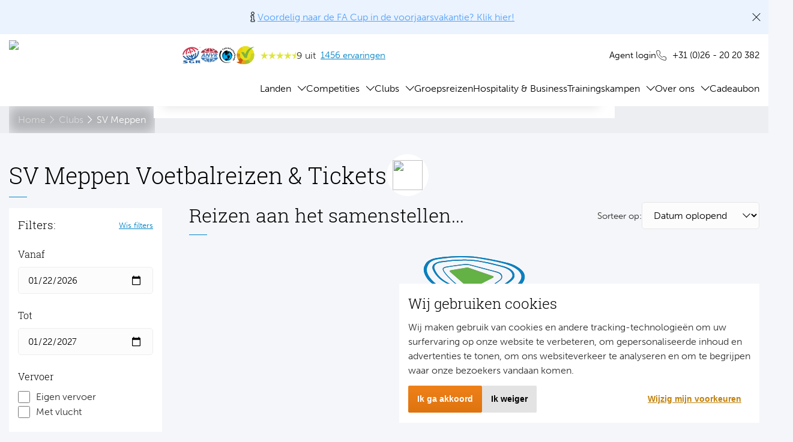

--- FILE ---
content_type: text/html
request_url: https://www.voetbalreizen.com/clubs/sv-meppen/
body_size: 11819
content:
<!DOCTYPE html><html lang="nl"><head><meta charSet="utf-8"/><meta http-equiv="x-ua-compatible" content="ie=edge"/><meta name="viewport" content="width=device-width, initial-scale=1, shrink-to-fit=no, user-scalable=&#x27;no&#x27;"/><meta name="generator" content="Gatsby 5.14.1"/><meta name="theme-color" content="#EF8121"/><meta name="description" content="SV Meppen Voetbalreizen &amp; Tickets I Boek met SGR garantie je 3. Liga voetbalreis. Duits voetbal in de Hänsch-Arena. Al 16 jaar jouw specialist!" data-gatsby-head="true"/><meta name="keywords" content="Voetbalreizen, voetbalreis, tickets, ticket, kaarten, wedstrijdtickets, sv meppen, 3. liga" data-gatsby-head="true"/><meta name="og:title" content="Voetbalreizen &amp; Tickets SV Meppen | Voetbalreizen.com " data-gatsby-head="true"/><meta name="og:description" content="SV Meppen Voetbalreizen &amp; Tickets I Boek met SGR garantie je 3. Liga voetbalreis. Duits voetbal in de Hänsch-Arena. Al 16 jaar jouw specialist!" data-gatsby-head="true"/><meta name="og:type" content="website" data-gatsby-head="true"/><meta property="og:image" content="https://media.tidesoftware.be/media/2/Website/Voetbalreizen.com/Clublogo&#x27;s/Duitsland/sv-meppen.webp?crop=0,0,0,0&amp;cropmode=percentage" data-gatsby-head="true"/><meta property="og:url" content="https://www.voetbalreizen.com" data-gatsby-head="true"/><meta name="twitter:card" content="summary" data-gatsby-head="true"/><meta name="twitter:creator" content="" data-gatsby-head="true"/><meta name="twitter:title" content="Voetbalreizen &amp; Tickets SV Meppen | Voetbalreizen.com " data-gatsby-head="true"/><meta name="twitter:description" content="SV Meppen Voetbalreizen &amp; Tickets I Boek met SGR garantie je 3. Liga voetbalreis. Duits voetbal in de Hänsch-Arena. Al 16 jaar jouw specialist!" data-gatsby-head="true"/><link data-identity="gatsby-global-css" href="/styles.8df4f932240395aa875c.css" rel="stylesheet" type="text/css"/><link rel="icon" href="/favicon-32x32.png?v=8221bcb90d4384b23f99dfc523e1e3da" type="image/png"/><link rel="manifest" href="/manifest.webmanifest" crossorigin="use-credentials"/><link rel="apple-touch-icon" sizes="48x48" href="/icons/icon-48x48.png?v=8221bcb90d4384b23f99dfc523e1e3da"/><link rel="apple-touch-icon" sizes="72x72" href="/icons/icon-72x72.png?v=8221bcb90d4384b23f99dfc523e1e3da"/><link rel="apple-touch-icon" sizes="96x96" href="/icons/icon-96x96.png?v=8221bcb90d4384b23f99dfc523e1e3da"/><link rel="apple-touch-icon" sizes="144x144" href="/icons/icon-144x144.png?v=8221bcb90d4384b23f99dfc523e1e3da"/><link rel="apple-touch-icon" sizes="192x192" href="/icons/icon-192x192.png?v=8221bcb90d4384b23f99dfc523e1e3da"/><link rel="apple-touch-icon" sizes="256x256" href="/icons/icon-256x256.png?v=8221bcb90d4384b23f99dfc523e1e3da"/><link rel="apple-touch-icon" sizes="384x384" href="/icons/icon-384x384.png?v=8221bcb90d4384b23f99dfc523e1e3da"/><link rel="apple-touch-icon" sizes="512x512" href="/icons/icon-512x512.png?v=8221bcb90d4384b23f99dfc523e1e3da"/><link rel="sitemap" type="application/xml" href="/sitemap-index.xml"/><link rel="canonical" href="https://www.voetbalreizen.com/clubs/sv-meppen/" data-baseprotocol="https:" data-basehost="www.voetbalreizen.com"/><script id="gtag-consent">
              window.dataLayer = window.dataLayer || [];
              function gtag(){
                dataLayer.push(arguments);
              }
              gtag('consent', 'default', {
                'ad_storage': 'denied',
                'ad_user_data': 'denied',
                'ad_personalization': 'denied',
                'analytics_storage': 'denied',
                'ad_user_data': 'denied',
                'ad_personalization': 'denied',
              });
            </script><script id="gtm-voetbalreizen">
          (function(w,d,s,l,i){w[l]=w[l]||[];w[l].push({'gtm.start':
          new Date().getTime(),event:'gtm.js'});var f=d.getElementsByTagName(s)[0],
          j=d.createElement(s),dl=l!='dataLayer'?'&l='+l:'';j.async=true;j.src=
          'https://www.googletagmanager.com/gtm.js?id='+i+dl;f.parentNode.insertBefore(j,f);
          })(window,document,'script','dataLayer','GTM-5WVJFS');
        </script><title data-gatsby-head="true">Voetbalreizen &amp; Tickets SV Meppen | Voetbalreizen.com </title></head><body class=" "><noscript><iframe src="https://www.googletagmanager.com/ns.html?id=GTM-5WVJFS" height="0" width="0" style="display:none;visibility:hidden"></iframe></noscript><div id="___gatsby"><div style="outline:none" tabindex="-1" id="gatsby-focus-wrapper"><div class="page-components"><nav class="navbar"><div class="navbar__container"><div class="navbar__backdrop"></div><div class="navbar__bar"><button type="button" class="hamburger" title="Menu"><span class="hamburger__icon"></span></button><a href="/" title="Voetbalreizen" class="logo"><img src="https://media.tidesoftware.be/media/2/Website/Logo/voetbalreizen-logo-1.png?crop=0%2C0%2C0%2C0&amp;cropmode=percentage&amp;width=250"/></a><div class="navbar__top"><div class="navbar__trust"><div class="list-inline"><ul><li><a href="https://www.sgr.nl/" title="GO_TO_SGR_TITLE" target="_blank" rel="noreferrer noopener"><svg class="icon"><use href="/static/sportreizen_icons-798a3d689fc1bd8a0caa63eee4694b81.svg#sgr"></use></svg></a></li><li><a href="https://www.anvr.nl/" title="GO_TO_ANVR_TITLE" target="_blank" rel="noreferrer noopener"><svg class="icon"><use href="/static/sportreizen_icons-798a3d689fc1bd8a0caa63eee4694b81.svg#anvr"></use></svg></a></li><li><a href="https://www.calamiteitenfonds.nl/" title="GO_TO_CALAMITY_TITLE" target="_blank" rel="noreferrer noopener"><svg class="icon"><use href="/static/sportreizen_icons-798a3d689fc1bd8a0caa63eee4694b81.svg#calamity"></use></svg></a></li></ul></div></div><div class="navbar__actions"><div class="navbar__agent"><div class="navbar__agent-label"><div class="navbar__agent-icon"><svg class="icon"><use href="/static/sportreizen_icons-798a3d689fc1bd8a0caa63eee4694b81.svg#user"></use></svg></div><a href="/login" title="Login" class="navbar__link"><span class="navbar__agent-lineclamp">Agent login</span></a></div></div><div class="navbar__telephone"><a href="tel://+310262020382" title="+31 (0)26 - 20 20 382" target="_blank" rel="noreferrer noopener"><svg class="icon"><use href="/static/sportreizen_icons-798a3d689fc1bd8a0caa63eee4694b81.svg#telephone"></use></svg>+31 (0)26 - 20 20 382</a></div></div></div></div><div class="navbar__shelf"><div class="navbar__links"><div class="navbar__links-primary"><div class="dropdown__mobile"><div class="dropdown "><div class="dropdown__trigger"><span class="dropdown__option">Landen</span><svg class="icon"><use href="/static/sportreizen_icons-798a3d689fc1bd8a0caa63eee4694b81.svg#arrow-right"></use></svg></div><div class="dropdown__options"><button type="button" class="dropdown__collapse-button"><svg class="icon"><use href="/static/sportreizen_icons-798a3d689fc1bd8a0caa63eee4694b81.svg#arrow-left"></use></svg>Terug</button><a href="/landen/" title="" class="dropdown__option "></a><a href="/wedstrijden/" title="Alle wedstrijden" class="dropdown__option ">Alle wedstrijden</a><a href="/engeland/" title="Engeland" class="dropdown__option ">Engeland</a><a href="/spanje/" title="Spanje" class="dropdown__option ">Spanje</a><a href="/italie/" title="Italië" class="dropdown__option ">Italië</a><a href="/duitsland/" title="Duitsland" class="dropdown__option ">Duitsland</a><a href="/frankrijk/" title="Frankrijk" class="dropdown__option ">Frankrijk</a><a href="/portugal/" title="Portugal" class="dropdown__option ">Portugal</a><a href="/turkije/" title="Turkije" class="dropdown__option ">Turkije</a><a href="/schotland/" title="Schotland" class="dropdown__option ">Schotland</a><a href="/belgie/" title="België" class="dropdown__option ">België</a><a href="/" title="Overig" class="dropdown__option dropdown__option--has-children">Overig<div class="dropdown__option-children"><div class="dropdown__options"><a href="/denemarken/" title="Denemarken" class="dropdown__option">Denemarken</a><a href="/polen/" title="Polen" class="dropdown__option">Polen</a><a href="/Oostenrijk/" title="Oostenrijk" class="dropdown__option">Oostenrijk</a><a href="/tsjechië/" title="Tsjechië" class="dropdown__option">Tsjechië</a><a href="/servië/" title="Servië" class="dropdown__option">Servië</a><a href="/brazilie/" title="Brazilië" class="dropdown__option">Brazilië</a><a href="/verenigde-staten/" title="Verenigde Staten" class="dropdown__option">Verenigde Staten</a><a href="/argentinie/" title="Argentinië" class="dropdown__option">Argentinië</a></div></div></a></div></div></div><div class="dropdown__desktop"><div class="dropdown "><div class="dropdown__trigger"><a href="/landen/" title="Landen" class="dropdown__option">Landen</a><button type="button" class="dropdown__collapse-button"></button></div><div class="dropdown__options"><a href="/wedstrijden/" title="Alle wedstrijden" class="dropdown__option ">Alle wedstrijden</a><a href="/engeland/" title="Engeland" class="dropdown__option ">Engeland</a><a href="/spanje/" title="Spanje" class="dropdown__option ">Spanje</a><a href="/italie/" title="Italië" class="dropdown__option ">Italië</a><a href="/duitsland/" title="Duitsland" class="dropdown__option ">Duitsland</a><a href="/frankrijk/" title="Frankrijk" class="dropdown__option ">Frankrijk</a><a href="/portugal/" title="Portugal" class="dropdown__option ">Portugal</a><a href="/turkije/" title="Turkije" class="dropdown__option ">Turkije</a><a href="/schotland/" title="Schotland" class="dropdown__option ">Schotland</a><a href="/belgie/" title="België" class="dropdown__option ">België</a><a href="/" title="Overig" class="dropdown__option dropdown__option--has-children">Overig<div class="dropdown__option-children"><div class="dropdown__options"><a href="/denemarken/" title="Denemarken" class="dropdown__option">Denemarken</a><a href="/polen/" title="Polen" class="dropdown__option">Polen</a><a href="/Oostenrijk/" title="Oostenrijk" class="dropdown__option">Oostenrijk</a><a href="/tsjechië/" title="Tsjechië" class="dropdown__option">Tsjechië</a><a href="/servië/" title="Servië" class="dropdown__option">Servië</a><a href="/brazilie/" title="Brazilië" class="dropdown__option">Brazilië</a><a href="/verenigde-staten/" title="Verenigde Staten" class="dropdown__option">Verenigde Staten</a><a href="/argentinie/" title="Argentinië" class="dropdown__option">Argentinië</a></div></div></a></div></div></div><div class="dropdown__mobile"><div class="dropdown "><div class="dropdown__trigger"><span class="dropdown__option">Competities</span><svg class="icon"><use href="/static/sportreizen_icons-798a3d689fc1bd8a0caa63eee4694b81.svg#arrow-right"></use></svg></div><div class="dropdown__options"><button type="button" class="dropdown__collapse-button"><svg class="icon"><use href="/static/sportreizen_icons-798a3d689fc1bd8a0caa63eee4694b81.svg#arrow-left"></use></svg>Terug</button><a href="/competities/" title="" class="dropdown__option "></a><a href="/wedstrijden/" title="Alle wedstrijden" class="dropdown__option ">Alle wedstrijden</a><a href="/europa/" title="Europa" class="dropdown__option dropdown__option--has-children">Europa<div class="dropdown__option-children"><div class="dropdown__options"><a href="/champions-league/" title="Champions League" class="dropdown__option">Champions League</a><a href="/europa-league/" title="Europa League" class="dropdown__option">Europa League</a><a href="/conference-league/" title="Conference League" class="dropdown__option">Conference League</a></div></div></a><a href="/engeland/" title="Engeland" class="dropdown__option dropdown__option--has-children">Engeland<div class="dropdown__option-children"><div class="dropdown__options"><a href="/premier-league/" title="Premier League" class="dropdown__option">Premier League</a><a href="/championship/" title="Championship" class="dropdown__option">Championship</a><a href="/league-one/" title="League One" class="dropdown__option">League One</a><a href="/league-two/" title="League Two" class="dropdown__option">League Two</a><a href="/fa-cup/" title="FA Cup" class="dropdown__option">FA Cup</a><a href="/league-cup/" title="League Cup" class="dropdown__option">League Cup</a><a href="/community-shield/" title="Community Shield" class="dropdown__option">Community Shield</a></div></div></a><a href="/spanje/" title="Spanje" class="dropdown__option dropdown__option--has-children">Spanje<div class="dropdown__option-children"><div class="dropdown__options"><a href="/primera-division/" title="Primera Division" class="dropdown__option">Primera Division</a><a href="/segunda-division/" title="Segunda Division" class="dropdown__option">Segunda Division</a><a href="/copa-del-rey/" title="Copa del Rey" class="dropdown__option">Copa del Rey</a><a href="/super-cup/" title="Super Cup" class="dropdown__option">Super Cup</a></div></div></a><a href="/italie/" title="Italië" class="dropdown__option dropdown__option--has-children">Italië<div class="dropdown__option-children"><div class="dropdown__options"><a href="/serie-a/" title="Serie A" class="dropdown__option">Serie A</a><a href="/coppa-italia/" title="Coppa Italia" class="dropdown__option">Coppa Italia</a></div></div></a><a href="/duitsland/" title="Duitsland" class="dropdown__option dropdown__option--has-children">Duitsland<div class="dropdown__option-children"><div class="dropdown__options"><a href="/bundesliga/" title="Bundesliga" class="dropdown__option">Bundesliga</a><a href="/2-bundesliga/" title="2. Bundesliga" class="dropdown__option">2. Bundesliga</a><a href="/dfb-pokal/" title="DFB Pokal" class="dropdown__option">DFB Pokal</a></div></div></a><a href="/frankrijk/" title="Frankrijk" class="dropdown__option dropdown__option--has-children">Frankrijk<div class="dropdown__option-children"><div class="dropdown__options"><a href="/ligue-1/" title="Ligue 1" class="dropdown__option">Ligue 1</a></div></div></a><a href="/belgie/" title="België" class="dropdown__option dropdown__option--has-children">België<div class="dropdown__option-children"><div class="dropdown__options"><a href="/jupiler-pro-league/" title="Jupiler Pro League" class="dropdown__option">Jupiler Pro League</a></div></div></a><a href="/portugal/" title="Portugal" class="dropdown__option dropdown__option--has-children">Portugal<div class="dropdown__option-children"><div class="dropdown__options"><a href="/primeira-liga//" title="Primeira Liga" class="dropdown__option">Primeira Liga</a></div></div></a><a href="/schotland/" title="Schotland" class="dropdown__option dropdown__option--has-children">Schotland<div class="dropdown__option-children"><div class="dropdown__options"><a href="/scottish-football-league//" title="Scottish Premiership" class="dropdown__option">Scottish Premiership</a></div></div></a><a href="/turkije/" title="Turkije" class="dropdown__option dropdown__option--has-children">Turkije<div class="dropdown__option-children"><div class="dropdown__options"><a href="/süper-lig//" title="Süper Lig" class="dropdown__option">Süper Lig</a></div></div></a><a href="/" title="Overig" class="dropdown__option dropdown__option--has-children">Overig<div class="dropdown__option-children"><div class="dropdown__options"><a href="/fortuna-liga//" title="Chance Liga" class="dropdown__option">Chance Liga</a><a href="/ekstraklasa/" title="Ekstraklasa" class="dropdown__option">Ekstraklasa</a><a href="/bundesliga-oostenrijk/" title="Oostenrijkse Bundesliga" class="dropdown__option">Oostenrijkse Bundesliga</a><a href="/superligaen/" title="Superligaen" class="dropdown__option">Superligaen</a><a href="/super-liga//" title="Super Liga" class="dropdown__option">Super Liga</a><a href="/liga-profesional-de-futbol/" title="Liga Profesional de Fútbol" class="dropdown__option">Liga Profesional de Fútbol</a><a href="/brasileiro-serie-a/" title="Brasileiro Serie A" class="dropdown__option">Brasileiro Serie A</a><a href="/major-league-soccer/" title="Major League Soccer" class="dropdown__option">Major League Soccer</a></div></div></a></div></div></div><div class="dropdown__desktop"><div class="dropdown "><div class="dropdown__trigger"><a href="/competities/" title="Competities" class="dropdown__option">Competities</a><button type="button" class="dropdown__collapse-button"></button></div><div class="dropdown__options"><a href="/wedstrijden/" title="Alle wedstrijden" class="dropdown__option ">Alle wedstrijden</a><a href="/europa/" title="Europa" class="dropdown__option dropdown__option--has-children">Europa<div class="dropdown__option-children"><div class="dropdown__options"><a href="/champions-league/" title="Champions League" class="dropdown__option">Champions League</a><a href="/europa-league/" title="Europa League" class="dropdown__option">Europa League</a><a href="/conference-league/" title="Conference League" class="dropdown__option">Conference League</a></div></div></a><a href="/engeland/" title="Engeland" class="dropdown__option dropdown__option--has-children">Engeland<div class="dropdown__option-children"><div class="dropdown__options"><a href="/premier-league/" title="Premier League" class="dropdown__option">Premier League</a><a href="/championship/" title="Championship" class="dropdown__option">Championship</a><a href="/league-one/" title="League One" class="dropdown__option">League One</a><a href="/league-two/" title="League Two" class="dropdown__option">League Two</a><a href="/fa-cup/" title="FA Cup" class="dropdown__option">FA Cup</a><a href="/league-cup/" title="League Cup" class="dropdown__option">League Cup</a><a href="/community-shield/" title="Community Shield" class="dropdown__option">Community Shield</a></div></div></a><a href="/spanje/" title="Spanje" class="dropdown__option dropdown__option--has-children">Spanje<div class="dropdown__option-children"><div class="dropdown__options"><a href="/primera-division/" title="Primera Division" class="dropdown__option">Primera Division</a><a href="/segunda-division/" title="Segunda Division" class="dropdown__option">Segunda Division</a><a href="/copa-del-rey/" title="Copa del Rey" class="dropdown__option">Copa del Rey</a><a href="/super-cup/" title="Super Cup" class="dropdown__option">Super Cup</a></div></div></a><a href="/italie/" title="Italië" class="dropdown__option dropdown__option--has-children">Italië<div class="dropdown__option-children"><div class="dropdown__options"><a href="/serie-a/" title="Serie A" class="dropdown__option">Serie A</a><a href="/coppa-italia/" title="Coppa Italia" class="dropdown__option">Coppa Italia</a></div></div></a><a href="/duitsland/" title="Duitsland" class="dropdown__option dropdown__option--has-children">Duitsland<div class="dropdown__option-children"><div class="dropdown__options"><a href="/bundesliga/" title="Bundesliga" class="dropdown__option">Bundesliga</a><a href="/2-bundesliga/" title="2. Bundesliga" class="dropdown__option">2. Bundesliga</a><a href="/dfb-pokal/" title="DFB Pokal" class="dropdown__option">DFB Pokal</a></div></div></a><a href="/frankrijk/" title="Frankrijk" class="dropdown__option dropdown__option--has-children">Frankrijk<div class="dropdown__option-children"><div class="dropdown__options"><a href="/ligue-1/" title="Ligue 1" class="dropdown__option">Ligue 1</a></div></div></a><a href="/belgie/" title="België" class="dropdown__option dropdown__option--has-children">België<div class="dropdown__option-children"><div class="dropdown__options"><a href="/jupiler-pro-league/" title="Jupiler Pro League" class="dropdown__option">Jupiler Pro League</a></div></div></a><a href="/portugal/" title="Portugal" class="dropdown__option dropdown__option--has-children">Portugal<div class="dropdown__option-children"><div class="dropdown__options"><a href="/primeira-liga//" title="Primeira Liga" class="dropdown__option">Primeira Liga</a></div></div></a><a href="/schotland/" title="Schotland" class="dropdown__option dropdown__option--has-children">Schotland<div class="dropdown__option-children"><div class="dropdown__options"><a href="/scottish-football-league//" title="Scottish Premiership" class="dropdown__option">Scottish Premiership</a></div></div></a><a href="/turkije/" title="Turkije" class="dropdown__option dropdown__option--has-children">Turkije<div class="dropdown__option-children"><div class="dropdown__options"><a href="/süper-lig//" title="Süper Lig" class="dropdown__option">Süper Lig</a></div></div></a><a href="/" title="Overig" class="dropdown__option dropdown__option--has-children">Overig<div class="dropdown__option-children"><div class="dropdown__options"><a href="/fortuna-liga//" title="Chance Liga" class="dropdown__option">Chance Liga</a><a href="/ekstraklasa/" title="Ekstraklasa" class="dropdown__option">Ekstraklasa</a><a href="/bundesliga-oostenrijk/" title="Oostenrijkse Bundesliga" class="dropdown__option">Oostenrijkse Bundesliga</a><a href="/superligaen/" title="Superligaen" class="dropdown__option">Superligaen</a><a href="/super-liga//" title="Super Liga" class="dropdown__option">Super Liga</a><a href="/liga-profesional-de-futbol/" title="Liga Profesional de Fútbol" class="dropdown__option">Liga Profesional de Fútbol</a><a href="/brasileiro-serie-a/" title="Brasileiro Serie A" class="dropdown__option">Brasileiro Serie A</a><a href="/major-league-soccer/" title="Major League Soccer" class="dropdown__option">Major League Soccer</a></div></div></a></div></div></div><div class="dropdown__mobile"><div class="dropdown "><div class="dropdown__trigger"><span class="dropdown__option">Clubs</span><svg class="icon"><use href="/static/sportreizen_icons-798a3d689fc1bd8a0caa63eee4694b81.svg#arrow-right"></use></svg></div><div class="dropdown__options"><button type="button" class="dropdown__collapse-button"><svg class="icon"><use href="/static/sportreizen_icons-798a3d689fc1bd8a0caa63eee4694b81.svg#arrow-left"></use></svg>Terug</button><a href="/clubs/" title="" class="dropdown__option "></a><a href="/wedstrijden/" title="Alle wedstrijden" class="dropdown__option ">Alle wedstrijden</a><a href="/engeland/" title="Engeland" class="dropdown__option dropdown__option--has-children">Engeland<div class="dropdown__option-children"><div class="dropdown__options"><a href="/clubs/liverpool-fc//" title="Liverpool FC" class="dropdown__option">Liverpool FC</a><a href="/clubs/manchester-united/" title="Manchester United" class="dropdown__option">Manchester United</a><a href="/clubs/manchester-city/" title="Manchester City" class="dropdown__option">Manchester City</a><a href="/clubs/arsenal-fc/" title="Arsenal FC" class="dropdown__option">Arsenal FC</a><a href="/clubs/arsenal-fc-vrouwen/" title="Arsenal FC vrouwen" class="dropdown__option">Arsenal FC vrouwen</a><a href="/clubs/tottenham-hotspur-fc/" title="Tottenham Hotspur FC" class="dropdown__option">Tottenham Hotspur FC</a><a href="/clubs/chelsea-fc/" title="Chelsea FC" class="dropdown__option">Chelsea FC</a><a href="/clubs/millwall-fc/" title="Millwall FC" class="dropdown__option">Millwall FC</a><a href="/clubs/crystal-palace/" title="Crystal Palace FC" class="dropdown__option">Crystal Palace FC</a><a href="/clubs/fulham-fc/" title="Fulham FC" class="dropdown__option">Fulham FC</a><a href="/clubs/westham-united/" title="West Ham United FC" class="dropdown__option">West Ham United FC</a><a href="/clubs/everton-fc/" title="Everton FC" class="dropdown__option">Everton FC</a><a href="/clubs/aston-villa-fc/" title="Aston Villa FC" class="dropdown__option">Aston Villa FC</a><a href="/clubs/queens-park-rangers-f-c/" title="Queens Park Rangers FC" class="dropdown__option">Queens Park Rangers FC</a><a href="/clubs/brentford-fc/" title="Brentford FC" class="dropdown__option">Brentford FC</a><a href="/clubs/leeds-united-f-c/" title="Leeds United FC" class="dropdown__option">Leeds United FC</a><a href="/clubs/afc-bournemouth/" title="AFC Bournemouth" class="dropdown__option">AFC Bournemouth</a><a href="/clubs/swansea-city/" title="Swansea City" class="dropdown__option">Swansea City</a><a href="/afc-wimbledon/" title="AFC Wimbledon" class="dropdown__option">AFC Wimbledon</a><a href="/clubs/leyton-orient-fc/" title="Leyton Orient FC" class="dropdown__option">Leyton Orient FC</a><a href="/clubs/southampton-fc/" title="Southampton FC" class="dropdown__option">Southampton FC</a><a href="/clubs/wolverhampton-wanderers-fc/" title="Wolverhampton Wanderers" class="dropdown__option">Wolverhampton Wanderers</a><a href="/clubs/west-bromwich-albion-fc/" title="West Bromwich Albion FC" class="dropdown__option">West Bromwich Albion FC</a><a href="/clubs/charlton-athletic-fc//" title="Charlton Athletic" class="dropdown__option">Charlton Athletic</a><a href="/clubs/oxford-united/" title="Oxford United FC" class="dropdown__option">Oxford United FC</a></div></div></a><a href="/spanje/" title="Spanje" class="dropdown__option dropdown__option--has-children">Spanje<div class="dropdown__option-children"><div class="dropdown__options"><a href="/clubs/real-madrid/" title="Real Madrid" class="dropdown__option">Real Madrid</a><a href="/clubs/barcelona-fc/" title="FC Barcelona" class="dropdown__option">FC Barcelona</a><a href="/clubs/atletico-madrid/" title="Atletico Madrid" class="dropdown__option">Atletico Madrid</a><a href="/clubs/valencia/" title="Valencia CF" class="dropdown__option">Valencia CF</a><a href="/clubs/sevilla-fc/" title="Sevilla CF" class="dropdown__option">Sevilla CF</a><a href="/clubs/real-betis-sevilla//" title="Real Betis" class="dropdown__option">Real Betis</a><a href="/clubs/athletic-bilbao/" title="Athletic Club Bilbao" class="dropdown__option">Athletic Club Bilbao</a><a href="/clubs/real-sociedad/" title="Real Sociedad" class="dropdown__option">Real Sociedad</a><a href="/clubs/malaga-cf//" title="Malaga CF" class="dropdown__option">Malaga CF</a><a href="/clubs/girona-fc/" title="Girona FC" class="dropdown__option">Girona FC</a><a href="/clubs/rcd-mallorca-sad/" title="RCD Mallorca" class="dropdown__option">RCD Mallorca</a><a href="/clubs/rcd-espanyol/" title="RCD Espanyol" class="dropdown__option">RCD Espanyol</a><a href="/clubs/ud-las-palmas/" title="Las Palmas" class="dropdown__option">Las Palmas</a><a href="/clubs/ca-osasuna/" title="CA Osasuna" class="dropdown__option">CA Osasuna</a><a href="/clubs/ud-almería/" title="Almeria" class="dropdown__option">Almeria</a><a href="/clubs/cd-leganes//" title="CD Leganés" class="dropdown__option">CD Leganés</a><a href="/clubs/cd-tenerife/" title="CD Tenerife" class="dropdown__option">CD Tenerife</a><a href="/clubs/burgos-cf/" title="Burgos CF" class="dropdown__option">Burgos CF</a><a href="/clubs/cordoba-cf/" title="Cordoba CF" class="dropdown__option">Cordoba CF</a></div></div></a><a href="/italie/" title="Italië" class="dropdown__option dropdown__option--has-children">Italië<div class="dropdown__option-children"><div class="dropdown__options"><a href="/clubs/ac-milan/" title="AC Milan" class="dropdown__option">AC Milan</a><a href="/clubs/fc-internazionale-milano/" title="Internazionale FC" class="dropdown__option">Internazionale FC</a><a href="/clubs/ssc-napoli/" title="SSC Napoli" class="dropdown__option">SSC Napoli</a><a href="/clubs/as-roma/" title="AS Roma" class="dropdown__option">AS Roma</a><a href="/clubs/juventus-fc/" title="Juventus FC" class="dropdown__option">Juventus FC</a><a href="/clubs/acf-fiorentina//" title="ACF Fiorentina" class="dropdown__option">ACF Fiorentina</a><a href="/clubs/atalanta-bergamo/" title="Atalanta Bergamo" class="dropdown__option">Atalanta Bergamo</a><a href="/clubs/bologna-fc-1909/" title="Bologna FC 1909" class="dropdown__option">Bologna FC 1909</a><a href="/clubs/como-1907//" title="Como 1907" class="dropdown__option">Como 1907</a><a href="/clubs/ss-lazio/" title="SS Lazio" class="dropdown__option">SS Lazio</a><a href="/clubs/udinese/" title="Udinese" class="dropdown__option">Udinese</a><a href="/clubs/torino-fc/" title="Torino AC" class="dropdown__option">Torino AC</a><a href="/clubs/parma-calcio-1913//" title="Parma Calcio 1913" class="dropdown__option">Parma Calcio 1913</a><a href="/clubs/hellas-verona-fc/" title="Hellas Verona" class="dropdown__option">Hellas Verona</a><a href="/clubs/ac-pisa-1909//" title="AC Pisa 1909" class="dropdown__option">AC Pisa 1909</a></div></div></a><a href="/duitsland/" title="Duitsland" class="dropdown__option dropdown__option--has-children">Duitsland<div class="dropdown__option-children"><div class="dropdown__options"><a href="/clubs/borussia-dortmund/" title="Borussia Dortmund" class="dropdown__option">Borussia Dortmund</a><a href="/clubs/bayern-münchen//" title="Bayern München" class="dropdown__option">Bayern München</a><a href="/clubs/werder-bremen/" title="Werder Bremen" class="dropdown__option">Werder Bremen</a><a href="/clubs/fc-schalke-04/" title="FC Schalke 04" class="dropdown__option">FC Schalke 04</a><a href="/clubs/bayer-04-leverkusen/" title="Bayer 04 Leverkusen" class="dropdown__option">Bayer 04 Leverkusen</a><a href="/clubs/hertha-bsc/" title="Hertha BSC" class="dropdown__option">Hertha BSC</a><a href="/clubs/borussia-mönchengladbach/" title="Borussia Mönchengladbach" class="dropdown__option">Borussia Mönchengladbach</a><a href="/clubs/1-fsv-mainz-05/" title="FSV Mainz 05" class="dropdown__option">FSV Mainz 05</a><a href="/clubs/1-fc-union-berlin/" title="Union Berlin" class="dropdown__option">Union Berlin</a><a href="/clubs/hamburger-sv/" title="Hamburger SV" class="dropdown__option">Hamburger SV</a></div></div></a><a href="/frankrijk/" title="Frankrijk" class="dropdown__option dropdown__option--has-children">Frankrijk<div class="dropdown__option-children"><div class="dropdown__options"><a href="/clubs/paris-saint-germain/" title="Paris Saint-Germain" class="dropdown__option">Paris Saint-Germain</a><a href="/clubs/olympique-lyonnais/" title="Olympique Lyonnais" class="dropdown__option">Olympique Lyonnais</a><a href="/clubs/olympique-marseille/" title="Olympique Marseille" class="dropdown__option">Olympique Marseille</a><a href="/clubs/ogc-nice//" title="OGC Nice" class="dropdown__option">OGC Nice</a></div></div></a><a href="/portugal/" title="Portugal" class="dropdown__option dropdown__option--has-children">Portugal<div class="dropdown__option-children"><div class="dropdown__options"><a href="/clubs/fc-porto/" title="FC Porto" class="dropdown__option">FC Porto</a><a href="/clubs/sl-benfica/" title="Benfica SL" class="dropdown__option">Benfica SL</a><a href="/clubs/sporting-lissabon/" title="Sporting CP" class="dropdown__option">Sporting CP</a></div></div></a><a href="/schotland/" title="Schotland" class="dropdown__option dropdown__option--has-children">Schotland<div class="dropdown__option-children"><div class="dropdown__options"><a href="/clubs/celtic-fc/" title="Celtic FC" class="dropdown__option">Celtic FC</a><a href="/clubs/rangers-fc/" title="Rangers FC" class="dropdown__option">Rangers FC</a><a href="/clubs/heart-of-midlothian-fc/" title="Heart of Midlothian FC" class="dropdown__option">Heart of Midlothian FC</a><a href="/clubs/aberdeen-fc/" title="Aberdeen FC" class="dropdown__option">Aberdeen FC</a></div></div></a><a href="/turkije/" title="Turkije" class="dropdown__option dropdown__option--has-children">Turkije<div class="dropdown__option-children"><div class="dropdown__options"><a href="/clubs/besiktas-jk/" title="Besiktas JK" class="dropdown__option">Besiktas JK</a><a href="/clubs/fenerbahce-sk/" title="Fenerbahçe SK" class="dropdown__option">Fenerbahçe SK</a><a href="/clubs/galatasaray-sk/" title="Galatasaray SK" class="dropdown__option">Galatasaray SK</a></div></div></a><a href="/belgie/" title="België" class="dropdown__option dropdown__option--has-children">België<div class="dropdown__option-children"><div class="dropdown__options"><a href="/clubs/kaa-gent/" title="KAA Gent" class="dropdown__option">KAA Gent</a><a href="/clubs/club-brugge-kv/" title="Club Brugge KV" class="dropdown__option">Club Brugge KV</a><a href="/clubs/royal-antwerp-fc//" title="Royal Antwerp FC" class="dropdown__option">Royal Antwerp FC</a></div></div></a><a href="/" title="Overig" class="dropdown__option dropdown__option--has-children">Overig<div class="dropdown__option-children"><div class="dropdown__options"><a href="/clubs/fc-kopenhagen//" title="FC Kopenhagen" class="dropdown__option">FC Kopenhagen</a><a href="/clubs/flamengo/" title="Flamengo" class="dropdown__option">Flamengo</a><a href="/clubs/ks-cracovia/" title="KS Cracovia" class="dropdown__option">KS Cracovia</a><a href="/clubs/new-york-red-bulls//" title="New York Red Bulls" class="dropdown__option">New York Red Bulls</a><a href="/clubs/sk-rapid-wien/" title="Rapid Wien" class="dropdown__option">Rapid Wien</a><a href="/clubs/river-plate/" title="River Plate" class="dropdown__option">River Plate</a><a href="/clubs/rode-ster-belgrado/" title="Rode Ster Belgrado" class="dropdown__option">Rode Ster Belgrado</a><a href="/clubs/slavia-praag/" title="Slavia Praag" class="dropdown__option">Slavia Praag</a><a href="/clubs/boca-juniors//" title="Boca Juniors" class="dropdown__option">Boca Juniors</a><a href="/clubs/fluminense/" title="Fluminense" class="dropdown__option">Fluminense</a><a href="/clubs/sparta-praag/" title="Sparta Praag" class="dropdown__option">Sparta Praag</a><a href="/clubs/wisla-krakow/" title="Wisla Kraków" class="dropdown__option">Wisla Kraków</a><a href="/clubs/fk-partizan/" title="FK Partizan" class="dropdown__option">FK Partizan</a></div></div></a></div></div></div><div class="dropdown__desktop"><div class="dropdown "><div class="dropdown__trigger"><a href="/clubs/" title="Clubs" class="dropdown__option">Clubs</a><button type="button" class="dropdown__collapse-button"></button></div><div class="dropdown__options"><a href="/wedstrijden/" title="Alle wedstrijden" class="dropdown__option ">Alle wedstrijden</a><a href="/engeland/" title="Engeland" class="dropdown__option dropdown__option--has-children">Engeland<div class="dropdown__option-children"><div class="dropdown__options"><a href="/clubs/liverpool-fc//" title="Liverpool FC" class="dropdown__option">Liverpool FC</a><a href="/clubs/manchester-united/" title="Manchester United" class="dropdown__option">Manchester United</a><a href="/clubs/manchester-city/" title="Manchester City" class="dropdown__option">Manchester City</a><a href="/clubs/arsenal-fc/" title="Arsenal FC" class="dropdown__option">Arsenal FC</a><a href="/clubs/arsenal-fc-vrouwen/" title="Arsenal FC vrouwen" class="dropdown__option">Arsenal FC vrouwen</a><a href="/clubs/tottenham-hotspur-fc/" title="Tottenham Hotspur FC" class="dropdown__option">Tottenham Hotspur FC</a><a href="/clubs/chelsea-fc/" title="Chelsea FC" class="dropdown__option">Chelsea FC</a><a href="/clubs/millwall-fc/" title="Millwall FC" class="dropdown__option">Millwall FC</a><a href="/clubs/crystal-palace/" title="Crystal Palace FC" class="dropdown__option">Crystal Palace FC</a><a href="/clubs/fulham-fc/" title="Fulham FC" class="dropdown__option">Fulham FC</a><a href="/clubs/westham-united/" title="West Ham United FC" class="dropdown__option">West Ham United FC</a><a href="/clubs/everton-fc/" title="Everton FC" class="dropdown__option">Everton FC</a><a href="/clubs/aston-villa-fc/" title="Aston Villa FC" class="dropdown__option">Aston Villa FC</a><a href="/clubs/queens-park-rangers-f-c/" title="Queens Park Rangers FC" class="dropdown__option">Queens Park Rangers FC</a><a href="/clubs/brentford-fc/" title="Brentford FC" class="dropdown__option">Brentford FC</a><a href="/clubs/leeds-united-f-c/" title="Leeds United FC" class="dropdown__option">Leeds United FC</a><a href="/clubs/afc-bournemouth/" title="AFC Bournemouth" class="dropdown__option">AFC Bournemouth</a><a href="/clubs/swansea-city/" title="Swansea City" class="dropdown__option">Swansea City</a><a href="/afc-wimbledon/" title="AFC Wimbledon" class="dropdown__option">AFC Wimbledon</a><a href="/clubs/leyton-orient-fc/" title="Leyton Orient FC" class="dropdown__option">Leyton Orient FC</a><a href="/clubs/southampton-fc/" title="Southampton FC" class="dropdown__option">Southampton FC</a><a href="/clubs/wolverhampton-wanderers-fc/" title="Wolverhampton Wanderers" class="dropdown__option">Wolverhampton Wanderers</a><a href="/clubs/west-bromwich-albion-fc/" title="West Bromwich Albion FC" class="dropdown__option">West Bromwich Albion FC</a><a href="/clubs/charlton-athletic-fc//" title="Charlton Athletic" class="dropdown__option">Charlton Athletic</a><a href="/clubs/oxford-united/" title="Oxford United FC" class="dropdown__option">Oxford United FC</a></div></div></a><a href="/spanje/" title="Spanje" class="dropdown__option dropdown__option--has-children">Spanje<div class="dropdown__option-children"><div class="dropdown__options"><a href="/clubs/real-madrid/" title="Real Madrid" class="dropdown__option">Real Madrid</a><a href="/clubs/barcelona-fc/" title="FC Barcelona" class="dropdown__option">FC Barcelona</a><a href="/clubs/atletico-madrid/" title="Atletico Madrid" class="dropdown__option">Atletico Madrid</a><a href="/clubs/valencia/" title="Valencia CF" class="dropdown__option">Valencia CF</a><a href="/clubs/sevilla-fc/" title="Sevilla CF" class="dropdown__option">Sevilla CF</a><a href="/clubs/real-betis-sevilla//" title="Real Betis" class="dropdown__option">Real Betis</a><a href="/clubs/athletic-bilbao/" title="Athletic Club Bilbao" class="dropdown__option">Athletic Club Bilbao</a><a href="/clubs/real-sociedad/" title="Real Sociedad" class="dropdown__option">Real Sociedad</a><a href="/clubs/malaga-cf//" title="Malaga CF" class="dropdown__option">Malaga CF</a><a href="/clubs/girona-fc/" title="Girona FC" class="dropdown__option">Girona FC</a><a href="/clubs/rcd-mallorca-sad/" title="RCD Mallorca" class="dropdown__option">RCD Mallorca</a><a href="/clubs/rcd-espanyol/" title="RCD Espanyol" class="dropdown__option">RCD Espanyol</a><a href="/clubs/ud-las-palmas/" title="Las Palmas" class="dropdown__option">Las Palmas</a><a href="/clubs/ca-osasuna/" title="CA Osasuna" class="dropdown__option">CA Osasuna</a><a href="/clubs/ud-almería/" title="Almeria" class="dropdown__option">Almeria</a><a href="/clubs/cd-leganes//" title="CD Leganés" class="dropdown__option">CD Leganés</a><a href="/clubs/cd-tenerife/" title="CD Tenerife" class="dropdown__option">CD Tenerife</a><a href="/clubs/burgos-cf/" title="Burgos CF" class="dropdown__option">Burgos CF</a><a href="/clubs/cordoba-cf/" title="Cordoba CF" class="dropdown__option">Cordoba CF</a></div></div></a><a href="/italie/" title="Italië" class="dropdown__option dropdown__option--has-children">Italië<div class="dropdown__option-children"><div class="dropdown__options"><a href="/clubs/ac-milan/" title="AC Milan" class="dropdown__option">AC Milan</a><a href="/clubs/fc-internazionale-milano/" title="Internazionale FC" class="dropdown__option">Internazionale FC</a><a href="/clubs/ssc-napoli/" title="SSC Napoli" class="dropdown__option">SSC Napoli</a><a href="/clubs/as-roma/" title="AS Roma" class="dropdown__option">AS Roma</a><a href="/clubs/juventus-fc/" title="Juventus FC" class="dropdown__option">Juventus FC</a><a href="/clubs/acf-fiorentina//" title="ACF Fiorentina" class="dropdown__option">ACF Fiorentina</a><a href="/clubs/atalanta-bergamo/" title="Atalanta Bergamo" class="dropdown__option">Atalanta Bergamo</a><a href="/clubs/bologna-fc-1909/" title="Bologna FC 1909" class="dropdown__option">Bologna FC 1909</a><a href="/clubs/como-1907//" title="Como 1907" class="dropdown__option">Como 1907</a><a href="/clubs/ss-lazio/" title="SS Lazio" class="dropdown__option">SS Lazio</a><a href="/clubs/udinese/" title="Udinese" class="dropdown__option">Udinese</a><a href="/clubs/torino-fc/" title="Torino AC" class="dropdown__option">Torino AC</a><a href="/clubs/parma-calcio-1913//" title="Parma Calcio 1913" class="dropdown__option">Parma Calcio 1913</a><a href="/clubs/hellas-verona-fc/" title="Hellas Verona" class="dropdown__option">Hellas Verona</a><a href="/clubs/ac-pisa-1909//" title="AC Pisa 1909" class="dropdown__option">AC Pisa 1909</a></div></div></a><a href="/duitsland/" title="Duitsland" class="dropdown__option dropdown__option--has-children">Duitsland<div class="dropdown__option-children"><div class="dropdown__options"><a href="/clubs/borussia-dortmund/" title="Borussia Dortmund" class="dropdown__option">Borussia Dortmund</a><a href="/clubs/bayern-münchen//" title="Bayern München" class="dropdown__option">Bayern München</a><a href="/clubs/werder-bremen/" title="Werder Bremen" class="dropdown__option">Werder Bremen</a><a href="/clubs/fc-schalke-04/" title="FC Schalke 04" class="dropdown__option">FC Schalke 04</a><a href="/clubs/bayer-04-leverkusen/" title="Bayer 04 Leverkusen" class="dropdown__option">Bayer 04 Leverkusen</a><a href="/clubs/hertha-bsc/" title="Hertha BSC" class="dropdown__option">Hertha BSC</a><a href="/clubs/borussia-mönchengladbach/" title="Borussia Mönchengladbach" class="dropdown__option">Borussia Mönchengladbach</a><a href="/clubs/1-fsv-mainz-05/" title="FSV Mainz 05" class="dropdown__option">FSV Mainz 05</a><a href="/clubs/1-fc-union-berlin/" title="Union Berlin" class="dropdown__option">Union Berlin</a><a href="/clubs/hamburger-sv/" title="Hamburger SV" class="dropdown__option">Hamburger SV</a></div></div></a><a href="/frankrijk/" title="Frankrijk" class="dropdown__option dropdown__option--has-children">Frankrijk<div class="dropdown__option-children"><div class="dropdown__options"><a href="/clubs/paris-saint-germain/" title="Paris Saint-Germain" class="dropdown__option">Paris Saint-Germain</a><a href="/clubs/olympique-lyonnais/" title="Olympique Lyonnais" class="dropdown__option">Olympique Lyonnais</a><a href="/clubs/olympique-marseille/" title="Olympique Marseille" class="dropdown__option">Olympique Marseille</a><a href="/clubs/ogc-nice//" title="OGC Nice" class="dropdown__option">OGC Nice</a></div></div></a><a href="/portugal/" title="Portugal" class="dropdown__option dropdown__option--has-children">Portugal<div class="dropdown__option-children"><div class="dropdown__options"><a href="/clubs/fc-porto/" title="FC Porto" class="dropdown__option">FC Porto</a><a href="/clubs/sl-benfica/" title="Benfica SL" class="dropdown__option">Benfica SL</a><a href="/clubs/sporting-lissabon/" title="Sporting CP" class="dropdown__option">Sporting CP</a></div></div></a><a href="/schotland/" title="Schotland" class="dropdown__option dropdown__option--has-children">Schotland<div class="dropdown__option-children"><div class="dropdown__options"><a href="/clubs/celtic-fc/" title="Celtic FC" class="dropdown__option">Celtic FC</a><a href="/clubs/rangers-fc/" title="Rangers FC" class="dropdown__option">Rangers FC</a><a href="/clubs/heart-of-midlothian-fc/" title="Heart of Midlothian FC" class="dropdown__option">Heart of Midlothian FC</a><a href="/clubs/aberdeen-fc/" title="Aberdeen FC" class="dropdown__option">Aberdeen FC</a></div></div></a><a href="/turkije/" title="Turkije" class="dropdown__option dropdown__option--has-children">Turkije<div class="dropdown__option-children"><div class="dropdown__options"><a href="/clubs/besiktas-jk/" title="Besiktas JK" class="dropdown__option">Besiktas JK</a><a href="/clubs/fenerbahce-sk/" title="Fenerbahçe SK" class="dropdown__option">Fenerbahçe SK</a><a href="/clubs/galatasaray-sk/" title="Galatasaray SK" class="dropdown__option">Galatasaray SK</a></div></div></a><a href="/belgie/" title="België" class="dropdown__option dropdown__option--has-children">België<div class="dropdown__option-children"><div class="dropdown__options"><a href="/clubs/kaa-gent/" title="KAA Gent" class="dropdown__option">KAA Gent</a><a href="/clubs/club-brugge-kv/" title="Club Brugge KV" class="dropdown__option">Club Brugge KV</a><a href="/clubs/royal-antwerp-fc//" title="Royal Antwerp FC" class="dropdown__option">Royal Antwerp FC</a></div></div></a><a href="/" title="Overig" class="dropdown__option dropdown__option--has-children">Overig<div class="dropdown__option-children"><div class="dropdown__options"><a href="/clubs/fc-kopenhagen//" title="FC Kopenhagen" class="dropdown__option">FC Kopenhagen</a><a href="/clubs/flamengo/" title="Flamengo" class="dropdown__option">Flamengo</a><a href="/clubs/ks-cracovia/" title="KS Cracovia" class="dropdown__option">KS Cracovia</a><a href="/clubs/new-york-red-bulls//" title="New York Red Bulls" class="dropdown__option">New York Red Bulls</a><a href="/clubs/sk-rapid-wien/" title="Rapid Wien" class="dropdown__option">Rapid Wien</a><a href="/clubs/river-plate/" title="River Plate" class="dropdown__option">River Plate</a><a href="/clubs/rode-ster-belgrado/" title="Rode Ster Belgrado" class="dropdown__option">Rode Ster Belgrado</a><a href="/clubs/slavia-praag/" title="Slavia Praag" class="dropdown__option">Slavia Praag</a><a href="/clubs/boca-juniors//" title="Boca Juniors" class="dropdown__option">Boca Juniors</a><a href="/clubs/fluminense/" title="Fluminense" class="dropdown__option">Fluminense</a><a href="/clubs/sparta-praag/" title="Sparta Praag" class="dropdown__option">Sparta Praag</a><a href="/clubs/wisla-krakow/" title="Wisla Kraków" class="dropdown__option">Wisla Kraków</a><a href="/clubs/fk-partizan/" title="FK Partizan" class="dropdown__option">FK Partizan</a></div></div></a></div></div></div><a href="/groepsreizen/" title="Groepsreizen" class="navbar__link">Groepsreizen</a><a href="/hospitality-business-reizen//" title="Hospitality &amp; Business" class="navbar__link">Hospitality &amp; Business</a><div class="dropdown__mobile"><div class="dropdown "><div class="dropdown__trigger"><span class="dropdown__option">Trainingskampen</span><svg class="icon"><use href="/static/sportreizen_icons-798a3d689fc1bd8a0caa63eee4694b81.svg#arrow-right"></use></svg></div><div class="dropdown__options"><button type="button" class="dropdown__collapse-button"><svg class="icon"><use href="/static/sportreizen_icons-798a3d689fc1bd8a0caa63eee4694b81.svg#arrow-left"></use></svg>Terug</button><a href="https://sportkampen.com/" title="" class="dropdown__option " target="_blank" rel="noreferrer noopener"></a><a href="https://sportkampen.com/nederland/" title="Trainingskamp Nederland" class="dropdown__option dropdown__option--has-children" target="_blank" rel="noreferrer noopener">Trainingskamp Nederland<div class="dropdown__option-children"><div class="dropdown__options"><a href="https://sportkampen.com/nederland/haarlem/" title="Trainingskamp Haarlem" class="dropdown__option" target="_blank" rel="noreferrer noopener">Trainingskamp Haarlem</a><a href="https://sportkampen.com/nederland/maastricht/" title="Trainingskamp Maastricht" class="dropdown__option" target="_blank" rel="noreferrer noopener">Trainingskamp Maastricht</a></div></div></a><a href="https://sportkampen.com/belgie/" title="Trainingskamp België" class="dropdown__option " target="_blank" rel="noreferrer noopener">Trainingskamp België</a><a href="https://sportkampen.com/duitsland/" title="Trainingskamp Duitsland" class="dropdown__option dropdown__option--has-children" target="_blank" rel="noreferrer noopener">Trainingskamp Duitsland<div class="dropdown__option-children"><div class="dropdown__options"><a href="https://sportkampen.com/duitsland/dusseldorf/" title="Trainingskamp Düsseldorf" class="dropdown__option" target="_blank" rel="noreferrer noopener">Trainingskamp Düsseldorf</a></div></div></a><a href="https://sportkampen.com/portugal/" title="Trainingskamp Portugal" class="dropdown__option dropdown__option--has-children" target="_blank" rel="noreferrer noopener">Trainingskamp Portugal<div class="dropdown__option-children"><div class="dropdown__options"><a href="https://sportkampen.com/portugal/albufeira/" title="Trainingskamp Albufeira" class="dropdown__option" target="_blank" rel="noreferrer noopener">Trainingskamp Albufeira</a></div></div></a><a href="https://sportkampen.com/spanje/" title="Trainingskamp Spanje" class="dropdown__option dropdown__option--has-children" target="_blank" rel="noreferrer noopener">Trainingskamp Spanje<div class="dropdown__option-children"><div class="dropdown__options"><a href="https://sportkampen.com/spanje/barcelona/" title="Trainingskamp Barcelona" class="dropdown__option" target="_blank" rel="noreferrer noopener">Trainingskamp Barcelona</a><a href="https://sportkampen.com/spanje/valencia/" title="Trainingskamp Valencia" class="dropdown__option" target="_blank" rel="noreferrer noopener">Trainingskamp Valencia</a><a href="https://sportkampen.com/spanje/sevilla/" title="Trainingskamp Sevilla" class="dropdown__option" target="_blank" rel="noreferrer noopener">Trainingskamp Sevilla</a><a href="https://sportkampen.com/spanje/torremolinos/" title="Trainingskamp Torremolinos" class="dropdown__option" target="_blank" rel="noreferrer noopener">Trainingskamp Torremolinos</a><a href="https://sportkampen.com/spanje/benidorm/" title="Trainingskamp Benidorm" class="dropdown__option" target="_blank" rel="noreferrer noopener">Trainingskamp Benidorm</a><a href="https://sportkampen.com/spanje/albir/" title="Trainingskamp Albir" class="dropdown__option" target="_blank" rel="noreferrer noopener">Trainingskamp Albir</a><a href="https://sportkampen.com/spanje/benalmadena/" title="Trainingskamp Benalmadena" class="dropdown__option" target="_blank" rel="noreferrer noopener">Trainingskamp Benalmadena</a></div></div></a></div></div></div><div class="dropdown__desktop"><div class="dropdown "><div class="dropdown__trigger"><a href="https://sportkampen.com/" title="Trainingskampen" class="dropdown__option" target="_blank" rel="noreferrer noopener">Trainingskampen</a><button type="button" class="dropdown__collapse-button"></button></div><div class="dropdown__options"><a href="https://sportkampen.com/nederland/" title="Trainingskamp Nederland" class="dropdown__option dropdown__option--has-children" target="_blank" rel="noreferrer noopener">Trainingskamp Nederland<div class="dropdown__option-children"><div class="dropdown__options"><a href="https://sportkampen.com/nederland/haarlem/" title="Trainingskamp Haarlem" class="dropdown__option" target="_blank" rel="noreferrer noopener">Trainingskamp Haarlem</a><a href="https://sportkampen.com/nederland/maastricht/" title="Trainingskamp Maastricht" class="dropdown__option" target="_blank" rel="noreferrer noopener">Trainingskamp Maastricht</a></div></div></a><a href="https://sportkampen.com/belgie/" title="Trainingskamp België" class="dropdown__option " target="_blank" rel="noreferrer noopener">Trainingskamp België</a><a href="https://sportkampen.com/duitsland/" title="Trainingskamp Duitsland" class="dropdown__option dropdown__option--has-children" target="_blank" rel="noreferrer noopener">Trainingskamp Duitsland<div class="dropdown__option-children"><div class="dropdown__options"><a href="https://sportkampen.com/duitsland/dusseldorf/" title="Trainingskamp Düsseldorf" class="dropdown__option" target="_blank" rel="noreferrer noopener">Trainingskamp Düsseldorf</a></div></div></a><a href="https://sportkampen.com/portugal/" title="Trainingskamp Portugal" class="dropdown__option dropdown__option--has-children" target="_blank" rel="noreferrer noopener">Trainingskamp Portugal<div class="dropdown__option-children"><div class="dropdown__options"><a href="https://sportkampen.com/portugal/albufeira/" title="Trainingskamp Albufeira" class="dropdown__option" target="_blank" rel="noreferrer noopener">Trainingskamp Albufeira</a></div></div></a><a href="https://sportkampen.com/spanje/" title="Trainingskamp Spanje" class="dropdown__option dropdown__option--has-children" target="_blank" rel="noreferrer noopener">Trainingskamp Spanje<div class="dropdown__option-children"><div class="dropdown__options"><a href="https://sportkampen.com/spanje/barcelona/" title="Trainingskamp Barcelona" class="dropdown__option" target="_blank" rel="noreferrer noopener">Trainingskamp Barcelona</a><a href="https://sportkampen.com/spanje/valencia/" title="Trainingskamp Valencia" class="dropdown__option" target="_blank" rel="noreferrer noopener">Trainingskamp Valencia</a><a href="https://sportkampen.com/spanje/sevilla/" title="Trainingskamp Sevilla" class="dropdown__option" target="_blank" rel="noreferrer noopener">Trainingskamp Sevilla</a><a href="https://sportkampen.com/spanje/torremolinos/" title="Trainingskamp Torremolinos" class="dropdown__option" target="_blank" rel="noreferrer noopener">Trainingskamp Torremolinos</a><a href="https://sportkampen.com/spanje/benidorm/" title="Trainingskamp Benidorm" class="dropdown__option" target="_blank" rel="noreferrer noopener">Trainingskamp Benidorm</a><a href="https://sportkampen.com/spanje/albir/" title="Trainingskamp Albir" class="dropdown__option" target="_blank" rel="noreferrer noopener">Trainingskamp Albir</a><a href="https://sportkampen.com/spanje/benalmadena/" title="Trainingskamp Benalmadena" class="dropdown__option" target="_blank" rel="noreferrer noopener">Trainingskamp Benalmadena</a></div></div></a></div></div></div><div class="dropdown__mobile"><div class="dropdown "><div class="dropdown__trigger"><span class="dropdown__option">Over ons</span><svg class="icon"><use href="/static/sportreizen_icons-798a3d689fc1bd8a0caa63eee4694b81.svg#arrow-right"></use></svg></div><div class="dropdown__options"><button type="button" class="dropdown__collapse-button"><svg class="icon"><use href="/static/sportreizen_icons-798a3d689fc1bd8a0caa63eee4694b81.svg#arrow-left"></use></svg>Terug</button><a href="/over-ons/" title="" class="dropdown__option "></a><a href="/faq/" title="FAQ" class="dropdown__option ">FAQ</a><a href="/blog/" title="Blog" class="dropdown__option ">Blog</a><a href="/contact/" title="Contact" class="dropdown__option ">Contact</a><a href="/reviews/" title="Reviews" class="dropdown__option ">Reviews</a><a href="/ons-kantoor/" title="Ons kantoor" class="dropdown__option ">Ons kantoor</a><a href="/over-ons/" title="Over ons" class="dropdown__option ">Over ons</a><a href="/offerte/" title="Offerte aanvragen" class="dropdown__option ">Offerte aanvragen</a><a href="/voetbaldroom-in-beeld/" title="Voetbaldroom in beeld" class="dropdown__option ">Voetbaldroom in beeld</a></div></div></div><div class="dropdown__desktop"><div class="dropdown "><div class="dropdown__trigger"><a href="/over-ons/" title="Over ons" class="dropdown__option">Over ons</a><button type="button" class="dropdown__collapse-button"></button></div><div class="dropdown__options"><a href="/faq/" title="FAQ" class="dropdown__option ">FAQ</a><a href="/blog/" title="Blog" class="dropdown__option ">Blog</a><a href="/contact/" title="Contact" class="dropdown__option ">Contact</a><a href="/reviews/" title="Reviews" class="dropdown__option ">Reviews</a><a href="/ons-kantoor/" title="Ons kantoor" class="dropdown__option ">Ons kantoor</a><a href="/over-ons/" title="Over ons" class="dropdown__option ">Over ons</a><a href="/offerte/" title="Offerte aanvragen" class="dropdown__option ">Offerte aanvragen</a><a href="/voetbaldroom-in-beeld/" title="Voetbaldroom in beeld" class="dropdown__option ">Voetbaldroom in beeld</a></div></div></div><a href="/cadeaubon/" title="Cadeaubon" class="navbar__link">Cadeaubon</a></div><div class="navbar__shelf-actions"><div class="navbar__agent"><div class="navbar__agent-label"><div class="navbar__agent-icon"><svg class="icon"><use href="/static/sportreizen_icons-798a3d689fc1bd8a0caa63eee4694b81.svg#user"></use></svg></div><a href="/login" title="Login" class="navbar__link"><span class="navbar__agent-lineclamp">Agent login</span></a></div></div></div></div></div></div></nav><header class="header header--list-page header--list-page-qsm"><div class="header__container"><div class="breadcrumb"><div class="arrow-list"><ul><li><a href="/" title="Home" class="arrow-list__anchor">Home</a></li><li><a href="/" title="Clubs" class="arrow-list__anchor">Clubs</a></li><li><a href="/" title="SV Meppen" class="arrow-list__anchor arrow-list__anchor--active">SV Meppen</a></li></ul></div></div><div class="header__panel"><div class="header__panel-content"><div class="qsm"><form class="form form--qsm"><div class="form__row"><div class="form__group qsm__product-search"><div class="qsm__trigger"><input id="search" type="text" class="form__input" placeholder="PLACEHOLDER_VOETBALREIZEN" data-lpignore="true" value=""/><svg class="icon"><use href="/static/sportreizen_icons-798a3d689fc1bd8a0caa63eee4694b81.svg#ticket"></use></svg></div><div class="qsm__panel "><div class="qsm__header"><svg class="icon"><use href="/static/sportreizen_icons-798a3d689fc1bd8a0caa63eee4694b81.svg#ticket"></use></svg><h5 class="qsm__heading">TITLE_VOETBALREIZEN</h5><button type="button" class="qsm__close-button"></button></div><div class="qsm__body"></div></div></div><div class="form__group form__group--submit qsm__submit"><button type="submit" class="cta" title="Toon reizen"><svg class="icon"><use href="/static/sportreizen_icons-798a3d689fc1bd8a0caa63eee4694b81.svg#search"></use></svg></button></div></div></form></div></div></div></div></header><div class="page-title"><div class="page-title__container"><div class="page-title__text"><div class="heading-seperator heading-seperator--icon"><div class="iconheading"><div class="iconheading__container"><h1 class="iconheading__text"></h1></div></div></div></div></div></div><div class="faceted-search "><div class="faceted-search__container"><div class="faceted-search__filters"><div class="filter-panel"><button type="button" class="filter-panel__close-button" title="CLOSE_BUTTON"></button><div class="filter-panel__backdrop"></div><div class="filter-panel__shelf"><div class="filter-panel__header"><h4 class="filter-panel__heading">FILTER_TITLE</h4><button type="button" class="filter-panel__clear-all" title="Wis filters">DELETE_FILTERS</button></div><div class="filter-panel__body"><div class="filter-panel__region"><div class="filter-panel__active-filters"></div></div><div class="filter-panel__region"><h5 class="filter-panel__region-heading"><svg class="icon"><use href="/static/sportreizen_icons-798a3d689fc1bd8a0caa63eee4694b81.svg#calendar"></use></svg>FROM</h5><div class="qsm"><form class="form"><div class="form__row"><div class="form__group"><div class="qsm__trigger"><input type="date" class="form__input" placeholder="FROM" min="2026-01-19" value="2026-01-22"/></div></div></div></form></div></div><div class="filter-panel__region"><h5 class="filter-panel__region-heading"><svg class="icon"><use href="/static/sportreizen_icons-798a3d689fc1bd8a0caa63eee4694b81.svg#calendar"></use></svg>TO</h5><div class="qsm"><form class="form"><div class="form__row"><div class="form__group"><div class="qsm__trigger"><input type="date" class="form__input" placeholder="TO" min="2026-01-23" value="2027-01-22"/></div></div></div></form></div></div><div class="filter-panel__region"><h5 class="filter-panel__region-heading">TRANSPORTS</h5><div class="checkbox-list"><label class="checkbox"><input type="checkbox" class="checkbox__input" id="WITHOUT_FLIGHTS"/><span class="checkbox__text">WITHOUT_FLIGHTS</span></label><label class="checkbox"><input type="checkbox" class="checkbox__input" id="WITH_FLIGHTS"/><span class="checkbox__text">WITH_FLIGHTS</span></label></div></div></div><div class="filter-panel__footer"><button type="button" class="cta" title="Filters toepassen">Filters toepassen</button></div></div></div></div><div class="faceted-search__header"><div class="heading-seperator"><h2 class="faceted-search__heading">SEARCHING_TRAVELS</h2></div><div class="faceted-search__filters-toggle"><button type="button" class="cta cta--white"><svg class="icon"><use href="/static/sportreizen_icons-798a3d689fc1bd8a0caa63eee4694b81.svg#filters"></use></svg>Filters</button></div><div class="select-themed"><span class="select-themed__label">Sorteer op:</span><div class="select-themed__select"><select><option selected="">DATE_UP</option><option>DATE_DOWN</option><option>PRICE_UP</option><option>PRICE_DOWN</option></select></div></div></div><div class="faceted-search__cards"><div class="preloader"><div class="preloader__grey"><svg class="icon"><use href="/static/sportreizen_icons-798a3d689fc1bd8a0caa63eee4694b81.svg#preloader-grey-voetbalreizen"></use></svg></div><div class="preloader__color"><svg class="icon"><use href="/static/sportreizen_icons-798a3d689fc1bd8a0caa63eee4694b81.svg#preloader-color-voetbalreizen"></use></svg></div></div></div><div class="faceted-search__pager"><ul class="pager" role="navigation" aria-label="Pagination"><li class="pager__return disabled"><a class="pager__button " tabindex="-1" role="button" aria-disabled="true" aria-label="Previous page" rel="prev">&lt;</a></li><li class="pager__forward"><a class="pager__button" tabindex="0" role="button" aria-disabled="false" aria-label="Next page" rel="next">&gt;</a></li></ul></div></div></div><div class="product-intro undefined"><div class="product-intro__container"><div class="product-intro__text"><div class="collapsible collapsible--expanded"><div class="collapsible__text"><p><span data-sheets-value="{&quot;1&quot;:2,&quot;2&quot;:&quot;SV Meppen&quot;}" data-sheets-userformat="{&quot;2&quot;:513,&quot;3&quot;:{&quot;1&quot;:0},&quot;12&quot;:0}" style="font-size:10pt;">SV Meppen</span><br></p></div></div></div><div class="product-intro__summary-panel"><div class="summary-panel"><div class="summary-panel__header"><div class="summary-panel__header-text"><h4 class="summary-panel__heading">TITLE_VBR</h4><p class="summary-panel__header-subtitle">SUBTITLE</p></div></div><div class="summary-panel__body"><div class="summary-panel__region"><div class="summary-panel__region-body"><div class="summary-panel__description-column"><div class="check-circle-list"><ul><li>Stel jouw voetbalreis zelf samen. In het boekingsproces kies je eenvoudig en flexibel hoe je reis eruit komt te zien.</li><li>Bij ons staan flexibiliteit, kwaliteit en persoonlijk contact hoog in het vaandel. </li><li>Bel met ons, chat met ons of bereik ons via ons 24/7 noodnummer.</li><li>Voetbalreizen.com biedt je de garantie dat niemand alleen zit!  *zie voordelen</li></ul></div></div></div></div></div><div class="summary-panel__trust"><div class="list-inline"><ul><li><a href="https://www.sgr.nl/" title="GO_TO_SGR_TITLE" target="_blank" rel="noreferrer noopener"><svg class="icon"><use href="/static/sportreizen_icons-798a3d689fc1bd8a0caa63eee4694b81.svg#sgr"></use></svg></a></li><li><a href="https://www.anvr.nl/" title="GO_TO_ANVR_TITLE" target="_blank" rel="noreferrer noopener"><svg class="icon"><use href="/static/sportreizen_icons-798a3d689fc1bd8a0caa63eee4694b81.svg#anvr"></use></svg></a></li><li><a href="https://www.calamiteitenfonds.nl/" title="GO_TO_CALAMITY_TITLE" target="_blank" rel="noreferrer noopener"><svg class="icon"><use href="/static/sportreizen_icons-798a3d689fc1bd8a0caa63eee4694b81.svg#calamity"></use></svg></a></li></ul></div></div></div></div></div></div><div><div class="iconheading"><div class="iconheading__container"><h2 class="iconheading__text"></h2></div></div><div class="twocolumn" id=""><div class="twocolumn__container"><div class="twocolumn__row"><div class="twocolumn__column"></div></div><div class="twocolumn__row"><div class="twocolumn__column"></div><div class="twocolumn__column"><table class="table"><thead><tr><th>FOUNDED</th><th></th></tr></thead><tbody><tr><td>CAPACITY</td><td></td></tr><tr><td>NICKNAME</td><td></td></tr><tr><td>PLAYERS</td><td></td></tr><tr><td>RIVAL</td><td></td></tr></tbody></table></div></div></div></div></div><footer class="footer"><div class="footer__container"><div class="footer__top"><a href="/" title="Voetbalreizen" class="logo"><img src="https://media.tidesoftware.be/media/2/Website/Logo/voetbalreizen-logo-1.png?crop=0%2C0%2C0%2C0&amp;cropmode=percentage&amp;width=250"/></a><div class="footer__trust"><div class="list-inline"><ul></ul></div></div></div><div class="footer__bottom"><div class="footer__column"><h4 class="footer__heading">Contact</h4><div><p>Bel ons op <a class="e-rte-anchor" href="tel://+310262020382" title="Bel ons" target="_blank">0031 (0)26 2020 382</a>.<br>Maandag t/m vrijdag van 09:00 uur t/m 17:00 uur
<br><a href="/cdn-cgi/l/email-protection" class="__cf_email__" data-cfemail="325b5c545d72445d574650535e40575b48575c1c515d5f">[email&#160;protected]</a>&nbsp;<br><br></p><p>Voetbalreizen.com BV<br>Willemsplein 5-2<br>NL-6811 KA Arnhem</p><p><span style="background-color: unset; text-align: inherit; font-family: Roboto, &quot;Segoe UI&quot;, GeezaPro, &quot;DejaVu Serif&quot;, &quot;sans-serif&quot;, -apple-system, BlinkMacSystemFont;"><br></span></p><p><span style="background-color: unset; text-align: inherit; font-family: Roboto, &quot;Segoe UI&quot;, GeezaPro, &quot;DejaVu Serif&quot;, &quot;sans-serif&quot;, -apple-system, BlinkMacSystemFont;">Alle genoemde prijzen zijn inclusief BTW.<br></span><span style="background-color: unset; font-family: Roboto, &quot;Segoe UI&quot;, GeezaPro, &quot;DejaVu Serif&quot;, &quot;sans-serif&quot;, -apple-system, BlinkMacSystemFont; text-align: inherit;">Reisbureauregeling van toepassing.</span></p><p><span style="background-color: unset; font-family: Roboto, &quot;Segoe UI&quot;, GeezaPro, &quot;DejaVu Serif&quot;, &quot;sans-serif&quot;, -apple-system, BlinkMacSystemFont; text-align: inherit;"><br></span></p><p><span style="background-color: unset; font-family: Roboto, &quot;Segoe UI&quot;, GeezaPro, &quot;DejaVu Serif&quot;, &quot;sans-serif&quot;, -apple-system, BlinkMacSystemFont; text-align: inherit;"><a class="e-rte-anchor" href="https://www.voetbalreizen.com/sitemap-0.xml" title="" target="_blank">Sitemap &gt;&gt;&gt;</a></span></p></div><div class="socials-anchors"><div><a href="https://www.facebook.com/voetbalreizen" title="Facebook" class="socials-anchors__anchor" target="_blank" rel="noreferrer noopener"><i class="fab fa-facebook-f" aria-hidden="true"></i></a></div><div><a href="https://www.linkedin.com/company/reisbureau-voetbalreizen-com?trk=nav_account_sub_nav_company_admin" title="" class="socials-anchors__anchor" target="_blank" rel="noreferrer noopener"><i class="fab fa-linkedin-in" aria-hidden="true"></i></a></div><div><a href="https://www.instagram.com/voetbalreizen/" title="Instagram" class="socials-anchors__anchor" target="_blank" rel="noreferrer noopener"><i class="fab fa-instagram" aria-hidden="true"></i></a></div><div><a href="https://twitter.com/voetbalreis" title="" class="socials-anchors__anchor" target="_blank" rel="noreferrer noopener"><i class="fab fa-twitter" aria-hidden="true"></i></a></div><div><a href="https://www.youtube.com/channel/UCSLYiBn2X78JaPuAoJPytQw" title="" class="socials-anchors__anchor" target="_blank" rel="noreferrer noopener"><i class="fab fa-youtube" aria-hidden="true"></i></a></div></div></div><div class="footer__column"><h4 class="footer__heading">Nieuwsbrief</h4><div><p>Op de hoogte blijven van het laatste nieuws en de mooiste aanbiedingen?</p><p>Schrijf je in voor onze nieuwsbrief! <br><br>Jouw gegevens worden verwerkt volgens onze <a class="e-rte-anchor" href="https://www.voetbalreizen.com/privacy/" title="https://www.voetbalreizen.com/privacy/" target="_blank">privacy verklaring.</a></p></div><div class="newsletter"><form method="POST" id="zcampaignOptinForm" class="form form--newsletter" action="https://maillist-manage.eu/weboptin.zc" target="_zcSignup"><div class="form__row"><div class="form__group"><input type="email" class="form__input" placeholder="Email" name="CONTACT_EMAIL" id="EMBED_FORM_EMAIL_LABEL" required=""/></div></div><div class="form__row"><div class="form__group"><input type="text" class="form__input" placeholder="Voornaam" name="FIRSTNAME" id="FIRSTNAME" required=""/></div></div><div class="form__row"><div class="form__group"><input type="text" class="form__input" placeholder="Achternaam" name="LASTNAME" id="LASTNAME" required=""/></div></div><div class="form__row"><div class="form__group"><button type="submit" class="cta"><svg class="icon"><use href="/static/sportreizen_icons-798a3d689fc1bd8a0caa63eee4694b81.svg#send"></use></svg>Aanmelden</button></div></div><input type="hidden" id="fieldBorder" value=""/><input type="hidden" name="zc_trackCode" id="zc_trackCode" value="ZCFORMVIEW"/><input type="hidden" name="viewFrom" id="viewFrom" value="URL_ACTION"/><input type="hidden" id="submitType" name="submitType" value="optinCustomView"/><input type="hidden" id="lD" name="lD" value="1a003a430eb577"/><input type="hidden" name="emailReportId" id="emailReportId" value=""/><input type="hidden" name="zx" id="cmpZuid" value="14acf6bb72"/><input type="hidden" name="zcvers" value="2.0"/><input type="hidden" name="oldListIds" id="allCheckedListIds" value=""/><input type="hidden" id="mode" name="mode" value="OptinCreateView"/><input type="hidden" id="zcld" name="zcld" value="1a003a430eb577"/><input type="hidden" id="zctd" name="zctd" value=""/><input type="hidden" id="document_domain" value=""/><input type="hidden" id="zc_Url" value="voet.maillist-manage.eu"/><input type="hidden" id="new_optin_response_in" value="0"/><input type="hidden" id="duplicate_optin_response_in" value="0"/><input type="hidden" id="zc_formIx" name="zc_formIx" value="3zecae99c2f3a64749b494e34a45d9dccbc2f16678a42e137f9705350d34c5d4f6"/><input type="hidden" id="scriptless" name="scriptless" value="yes"/></form></div></div><div class="footer__column"><h4 class="footer__heading">Snel naar</h4><div class="footer__link-group"><a href="/combinatiereizen-voetbal-darts/" title="Combinatiereizen voetbal en darts">Combinatiereizen voetbal en darts</a><a href="/clubs/voetbalreizen-barcelona/" title="Voetbalreizen FC Barcelona">Voetbalreizen FC Barcelona</a><a href="/clubs/manchester-city//" title="Voetbalreizen Manchester City  FC">Voetbalreizen Manchester City  FC</a><a href="/clubs/manchester-united/" title="Voetbalreizen Manchester United">Voetbalreizen Manchester United</a><a href="/clubs/voetbalreizen-liverpool/" title="Voetbalreizen Liverpool FC">Voetbalreizen Liverpool FC</a></div><div class="footer__link-group"><a href="/vacatures/" title="Vacatures en stages">Vacatures en stages</a><a href="/voetbalgarant-regeling/" title="Voetbalgarant regeling">Voetbalgarant regeling</a></div><div class="footer__link-group"><a href="/voorwaarden/" title="Algemene voorwaarden">Algemene voorwaarden</a><a href="/privacy/" title="Privacy en cookies">Privacy en cookies</a></div><div class="footer__link-group"><a href="/wedstrijden/el-clasico//" title="El Clasico voetbalreizen">El Clasico voetbalreizen</a><a href="/wedstrijden/liverpool-fc-everton-fc//" title="Merseyside voetbalreizen">Merseyside voetbalreizen</a><a href="/wedstrijden/ss-lazio-as-roma//" title="Derby della Capitale voetbalreizen">Derby della Capitale voetbalreizen</a></div></div><div class="footer__column"><h4 class="footer__heading">Programma&#x27;s</h4><div class="footer__link-group"><a href="/programma/champions-league//" title="Programma Champions League">Programma Champions League</a><a href="/programma/premier-league//" title="Programma Premier League">Programma Premier League</a><a href="/programma/la-liga//" title="Programma La Liga">Programma La Liga</a><a href="/programma/bundesliga//" title="Programma Bundesliga">Programma Bundesliga</a><a href="/programma/serie-a//" title="Programma Serie A">Programma Serie A</a></div><div class="footer__link-group"><a href="/wedstrijden/" title="Alle voetbalreizen">Alle voetbalreizen</a><a href="/groepsreizen/" title="Groepsreizen">Groepsreizen</a><a href="/offerte/" title="Offerte aanvragen">Offerte aanvragen</a></div><div class="footer__link-group"><a href="/over-ons//" title="Over ons">Over ons</a><a href="/faq//" title="FAQ">FAQ</a><a href="/blog//" title="Blog">Blog</a><a href="/contact//" title="Contact">Contact</a><a href="https://www.sportkampen.com" title="Trainingskampen &amp; Sportkampen" target="_blank" rel="noreferrer noopener">Trainingskampen &amp; Sportkampen</a></div></div></div><div class="footer__legal"><div class="payment-logos"><div class="payment-logos__visa"><svg class="icon"><use href="/static/sportreizen_icons-798a3d689fc1bd8a0caa63eee4694b81.svg#visa"></use></svg></div><div class="payment-logos__mastercard"><svg class="icon"><use href="/static/sportreizen_icons-798a3d689fc1bd8a0caa63eee4694b81.svg#mastercard"></use></svg></div><div class="payment-logos__bancontact"><svg class="icon"><use href="/static/sportreizen_icons-798a3d689fc1bd8a0caa63eee4694b81.svg#bancontact"></use></svg></div><div class="payment-logos__ideal"><svg class="icon"><use href="/static/sportreizen_icons-798a3d689fc1bd8a0caa63eee4694b81.svg#ideal"></use></svg></div><div class="payment-logos__paypal"><svg class="icon"><use href="/static/sportreizen_icons-798a3d689fc1bd8a0caa63eee4694b81.svg#paypal"></use></svg></div></div><small><p>© 2025 -&nbsp;<span style="background-color: unset; text-align: inherit;">Voetbalreizen.com</span></p></small></div></div></footer></div></div><div id="gatsby-announcer" style="position:absolute;top:0;width:1px;height:1px;padding:0;overflow:hidden;clip:rect(0, 0, 0, 0);white-space:nowrap;border:0" aria-live="assertive" aria-atomic="true"></div></div><div id="modal-root"></div><script data-cfasync="false" src="/cdn-cgi/scripts/5c5dd728/cloudflare-static/email-decode.min.js"></script><script type="text/plain" id="zsiqchat" data-cookie-consent="functionality">var $zoho=$zoho || {};$zoho.salesiq = $zoho.salesiq || {
          widgetcode: "68bcb0ee82216b70c52a41e8bc95bceac8babea18a1d9a651586f10702652205436c4182d384c8e2c4048134c6b3d43c", 
          values:{},
          ready:function(embedinfo) {
            $zoho.salesiq.floatwindow.onlinetitle('Onze chat is online');
            $zoho.salesiq.floatwindow.offlinetitle('Onze chat is offline');
            $zoho.salesiq.chat.messagehint('Typ je tekst en druk op &quot;Enter&quot;');
          }};var d=document;s=d.createElement("script");s.type="text/javascript";s.id="zsiqscript";s.defer=true;s.src="https://salesiq.zoho.eu/widget";t=d.getElementsByTagName("script")[0];t.parentNode.insertBefore(s,t);</script><script id="termsfeed" type="text/javascript" src="//www.termsfeed.com/public/cookie-consent/4.1.0/cookie-consent.js"></script><script id="cookie-consent-voetbalreizen" type="text/javascript">
						document.addEventListener('DOMContentLoaded', function () {
							cookieconsent.run({
								"notice_banner_type":"headline",
								"consent_type":"express",
								"palette":"light",
								"language":"nl",
								"page_load_consent_levels":["strictly-necessary"],
								"notice_banner_reject_button_hide":false,
								"preferences_center_close_button_hide":false,
								"page_refresh_confirmation_buttons":false,
								"website_name":"Voetbalreizen.com",
								"website_privacy_policy_url":"https://www.voetbalreizen.com/privacy/",
								"callbacks": {
									"scripts_specific_loaded": (level) => {
										switch(level) {
											case 'targeting':
												gtag('consent', 'update', {
													'ad_storage': 'granted',
													'ad_user_data': 'granted',
													'ad_personalization': 'granted',
													'analytics_storage': 'granted',
													'ad_user_data': 'granted',
													'ad_personalization': 'granted',
												});
												break;
										}
									}
								},
								"callbacks_force": true
							});
						});</script><script id="sooqr" type="text/javascript">
              var sooqrLoaded = false;
              var _wssq = _wssq || [];
              var setResizeFunction = false;
              var account = '122130-1';
              
              _wssq.push(['_load', { 'suggest': { 'account': 'SQ-' + account, 'version': 4, fieldId: 'search' }}]);
              _wssq.push(['suggest._setPosition', 'screen-middle', { top: 0 }]);
              _wssq.push(['suggest._setLocale', 'nl_NL']);
              _wssq.push(['suggest._excludePlaceholders', 'Search..']);
              _wssq.push(['suggest._bindEvent', 'open', function() {
                  if (!setResizeFunction) {
                      $jQ(window).resize(function() {
                          if ($jQ('.sooqrSearchContainer-' + account).is(':visible')) {
                              websight.sooqr.instances['SQ-' + account].positionContainer(null, null, true);
                          }
                      });
                      setResizeFunction = true;
                  }
              }]);
              
              function loadSooqr() {
                  if (!sooqrLoaded) {
                      (function() {
                          var ws = document.createElement('script');
                          ws.type = 'text/javascript';
                          ws.async = true;
                          ws.src = (document.location.protocol === 'https:' ? 'https://' : 'http://') + 'static.spotlersearch.com/sooqr.js';
                          var s = document.getElementsByTagName('script')[0];
                          s.parentNode.insertBefore(ws, s);
                      })();
              
                      (function() {
                          var ws = document.createElement('script');
                          ws.type = 'text/javascript';
                          ws.async = true;
                          ws.src = (document.location.protocol === 'https:' ? 'https://' : 'http://') + 'spotlersearchanalytics.com/insights.js';
                          var s = document.getElementsByTagName('script')[0];
                          s.parentNode.insertBefore(ws, s);
                      })();
              
                      sooqrLoaded = true;
                  }
              }
              window.loadSooqr = loadSooqr; // Expose the function to global scope
            </script><noscript>Free cookie consent management tool by <a href="https://www.termsfeed.com/">TermsFeed</a></noscript><script id="gatsby-script-loader">/*<![CDATA[*/window.pagePath="/clubs/sv-meppen/";/*]]>*/</script><!-- slice-start id="_gatsby-scripts-1" -->
          <script
            id="gatsby-chunk-mapping"
          >
            window.___chunkMapping="{\"app\":[\"/app-61abc0103a316403e0cf.js\"],\"component---src-templates-blog-page-template-index-tsx\":[\"/component---src-templates-blog-page-template-index-tsx-081e5923006b213ec479.js\"],\"component---src-templates-booking-page-template-index-tsx\":[\"/component---src-templates-booking-page-template-index-tsx-fe901b973a2fa7911505.js\"],\"component---src-templates-country-page-template-index-tsx\":[\"/component---src-templates-country-page-template-index-tsx-87d8a89bba3deed24ed8.js\"],\"component---src-templates-event-page-template-index-tsx\":[\"/component---src-templates-event-page-template-index-tsx-699c9f765a0c28557f44.js\"],\"component---src-templates-faq-page-template-index-tsx\":[\"/component---src-templates-faq-page-template-index-tsx-a2d58fb3873125cd43f0.js\"],\"component---src-templates-login-page-template-index-tsx\":[\"/component---src-templates-login-page-template-index-tsx-652fe4f5c7842e2b7bb9.js\"],\"component---src-templates-page-template-index-tsx\":[\"/component---src-templates-page-template-index-tsx-a687b9d39c0b3fbe7abd.js\"],\"component---src-templates-tag-page-template-index-tsx\":[\"/component---src-templates-tag-page-template-index-tsx-367a66d568e93c618988.js\"],\"component---src-templates-team-page-template-index-tsx\":[\"/component---src-templates-team-page-template-index-tsx-0e7df1609578fdf0351f.js\"],\"component---src-templates-tournament-page-template-index-tsx\":[\"/component---src-templates-tournament-page-template-index-tsx-9f4235d11ec316049409.js\"]}";
          </script>
        <script>window.___webpackCompilationHash="49c413cd28a430816fc8";</script><script src="/webpack-runtime-8d6e81a8d374b405c03d.js" async></script><script src="/framework-5b32d590063610ae113e.js" async></script><script src="/app-61abc0103a316403e0cf.js" async></script><!-- slice-end id="_gatsby-scripts-1" --><script defer src="https://static.cloudflareinsights.com/beacon.min.js/vcd15cbe7772f49c399c6a5babf22c1241717689176015" integrity="sha512-ZpsOmlRQV6y907TI0dKBHq9Md29nnaEIPlkf84rnaERnq6zvWvPUqr2ft8M1aS28oN72PdrCzSjY4U6VaAw1EQ==" data-cf-beacon='{"version":"2024.11.0","token":"be96e5b350be423a960949ba008c87a5","r":1,"server_timing":{"name":{"cfCacheStatus":true,"cfEdge":true,"cfExtPri":true,"cfL4":true,"cfOrigin":true,"cfSpeedBrain":true},"location_startswith":null}}' crossorigin="anonymous"></script>
</body></html>

--- FILE ---
content_type: text/css
request_url: https://www.voetbalreizen.com/styles.8df4f932240395aa875c.css
body_size: 87710
content:
@import url(https://use.typekit.net/udd6hua.css);@import url(https://cdnjs.cloudflare.com/ajax/libs/font-awesome/5.11.2/css/all.min.css);.yarl__fullsize{height:100%;width:100%}.yarl__relative{position:relative}.yarl__portal{bottom:0;left:0;opacity:0;overflow:hidden;position:fixed;right:0;top:0;transition:opacity var(--yarl__fade_animation_duration,.25s) var(--yarl__fade_animation_timing_function,ease);z-index:var(--yarl__portal_zindex,9999)}.yarl__portal_open{opacity:1}.yarl__container{background-color:var(--yarl__container_background_color,var(--yarl__color_backdrop,#000));bottom:0;left:0;outline:none;overflow:hidden;overscroll-behavior:var(--yarl__controller_overscroll_behavior,contain);position:absolute;right:0;top:0;touch-action:var(--yarl__controller_touch_action,none);-webkit-user-select:none;user-select:none}.yarl__carousel{align-content:center;align-items:stretch;display:flex;flex:0 0 auto;height:100%;justify-content:center;opacity:var(--yarl__pull_opacity,1);transform:translate(var(--yarl__swipe_offset,0),var(--yarl__pull_offset,0));width:calc(100% + (var(--yarl__carousel_slides_count) - 1)*(100% + var(--yarl__carousel_spacing_px, 0)*1px + var(--yarl__carousel_spacing_percent, 0)*1%))}.yarl__carousel_with_slides{column-gap:calc(var(--yarl__carousel_spacing_px, 0)*1px + 100/(var(--yarl__carousel_slides_count)*100 + (var(--yarl__carousel_slides_count) - 1)*var(--yarl__carousel_spacing_percent, 0))*var(--yarl__carousel_spacing_percent, 0)*1%)}.yarl__flex_center{align-content:center;align-items:center;display:flex;justify-content:center}.yarl__slide{flex:1 1;overflow:hidden;padding:calc(var(--yarl__carousel_padding_px, 0)*1px + 100/(var(--yarl__carousel_slides_count)*100 + (var(--yarl__carousel_slides_count) - 1)*var(--yarl__carousel_spacing_percent, 0))*var(--yarl__carousel_padding_percent, 0)*1%);position:relative}[dir=rtl] .yarl__slide{--yarl__direction:-1}.yarl__slide_image{-webkit-touch-callout:none;max-height:100%;max-width:100%;object-fit:contain;touch-action:var(--yarl__controller_touch_action,none);user-select:none;-webkit-user-select:none}.yarl__slide_image_cover{height:100%;object-fit:cover;width:100%}.yarl__slide_image_loading{opacity:0}@media screen and (min-width:800px){.yarl__slide_wrapper:not(.yarl__slide_wrapper_interactive) .yarl__slide_image{-webkit-backface-visibility:hidden;-webkit-transform:translateZ(0);-webkit-transform-style:preserve-3d}}.yarl__slide_placeholder{left:50%;line-height:0;position:absolute;top:50%;transform:translateX(-50%) translateY(-50%)}.yarl__slide_loading{animation:yarl__delayed_fadein 1s linear;color:var(--yarl__slide_icon_loading_color,var(--yarl__color_button,hsla(0,0%,100%,.8)))}.yarl__slide_loading line{animation:yarl__stroke_opacity 1s linear infinite}.yarl__slide_loading line:first-of-type{animation-delay:-1.875s}.yarl__slide_loading line:nth-of-type(2){animation-delay:-1.75s}.yarl__slide_loading line:nth-of-type(3){animation-delay:-1.625s}.yarl__slide_loading line:nth-of-type(4){animation-delay:-1.5s}.yarl__slide_loading line:nth-of-type(5){animation-delay:-1.375s}.yarl__slide_loading line:nth-of-type(6){animation-delay:-1.25s}.yarl__slide_loading line:nth-of-type(7){animation-delay:-1.125s}.yarl__slide_loading line:nth-of-type(8){animation-delay:-1s}.yarl__slide_error{color:var(--yarl__slide_icon_error_color,red);height:var(--yarl__slide_icon_error_size,48px);width:var(--yarl__slide_icon_error_size,48px)}@media (prefers-reduced-motion){.yarl__portal,.yarl__slide{transition:unset}.yarl__slide_loading,.yarl__slide_loading line{animation:unset}}.yarl__toolbar{bottom:auto;display:flex;justify-content:flex-end;left:auto;padding:var(--yarl__toolbar_padding,8px);position:absolute;right:0;top:0}[dir=rtl] .yarl__toolbar{bottom:auto;left:0;right:auto;top:0}.yarl__icon{height:var(--yarl__icon_size,32px);width:var(--yarl__icon_size,32px)}.yarl__button{-webkit-tap-highlight-color:transparent;appearance:none;background-color:var(--yarl__button_background_color,transparent);border:var(--yarl__button_border,0);color:var(--yarl__color_button,hsla(0,0%,100%,.8));cursor:pointer;filter:var(--yarl__button_filter,drop-shadow(2px 2px 2px rgba(0,0,0,.8)));line-height:0;margin:var(--yarl__button_margin,0);outline:none;padding:var(--yarl__button_padding,8px)}.yarl__button:focus{color:var(--yarl__color_button_active,#fff)}.yarl__button:focus:not(:focus-visible){color:var(--yarl__color_button,hsla(0,0%,100%,.8))}.yarl__button:focus-visible{color:var(--yarl__color_button_active,#fff)}@media (hover:hover){.yarl__button:focus-visible:hover,.yarl__button:focus:hover,.yarl__button:hover{color:var(--yarl__color_button_active,#fff)}}.yarl__button:disabled{color:var(--yarl__color_button_disabled,hsla(0,0%,100%,.4));cursor:default}.yarl__navigation_next,.yarl__navigation_prev{padding:var(--yarl__navigation_button_padding,24px 16px);position:absolute;top:50%;transform:translateY(-50%)}.yarl__navigation_prev{left:0}[dir=rtl] .yarl__navigation_prev{left:unset;right:0;transform:translateY(-50%) rotate(180deg)}.yarl__navigation_next{right:0}[dir=rtl] .yarl__navigation_next{left:0;right:unset;transform:translateY(-50%) rotate(180deg)}.yarl__no_scroll{height:100%;overflow:hidden;overscroll-behavior:none}@keyframes yarl__delayed_fadein{0%{opacity:0}80%{opacity:0}to{opacity:1}}@keyframes yarl__stroke_opacity{0%{stroke-opacity:1}to{stroke-opacity:.125}}h1{font-size:2.43rem}@media only screen and (min-width:992px){h1{font-size:2.7rem}}@media only screen and (min-width:1200px){h1{font-size:3.825rem}}@media only screen and (min-width:1920px){h1{font-size:4.5rem}}.blog-highlight__sidebar-heading,h2{font-size:2.16rem}@media only screen and (min-width:1200px){.blog-highlight__sidebar-heading,h2{font-size:3.15rem}}@media only screen and (min-width:1920px){.blog-highlight__sidebar-heading,h2{font-size:3.6rem}}.blog-highlight--transparent .blog-highlight__sidebar-heading,.flights-grouped .flights__column-heading,.header--list-page-qsm .header__panel-heading,.summary-panel .info-message__heading,h3{font-size:1.89rem}@media only screen and (min-width:1200px){.blog-highlight--transparent .blog-highlight__sidebar-heading,.flights-grouped .flights__column-heading,.header--list-page-qsm .header__panel-heading,.summary-panel .info-message__heading,h3{font-size:2.61rem}}@media only screen and (min-width:1920px){.blog-highlight--transparent .blog-highlight__sidebar-heading,.flights-grouped .flights__column-heading,.header--list-page-qsm .header__panel-heading,.summary-panel .info-message__heading,h3{font-size:3.06rem}}blockquote,h4{font-size:1.62rem}@media only screen and (min-width:1200px){blockquote,h4{font-size:1.89rem}}@media only screen and (min-width:1920px){blockquote,h4{font-size:2.25rem}}.accordion__title,.infowindow .score-heading__heading,.infowindow__configure-header .pricing__price,h5{font-size:1.44rem}@media only screen and (min-width:768px){.accordion__title,.infowindow .score-heading__heading,.infowindow__configure-header .pricing__price,h5{font-size:1.62rem}}.hover-infowindow__configure-heading,.infowindow__configure-heading,h6{font-size:1.17rem}@media only screen and (min-width:768px){.hover-infowindow__configure-heading,.infowindow__configure-heading,h6{font-size:1.35rem}}@media only screen and (min-width:1200px){.hover-infowindow__configure-heading,.infowindow__configure-heading,h6{font-size:1.44rem}}@keyframes completed-pulse{0%,45%{transform:rotate(0) scale(1) translateZ(0)}15%{transform:rotate(-7deg) scale(1.3) translate3D(0,-.3rem,0)}30%{transform:rotate(7deg) scale(.8) translate3D(0,-.3rem,0)}}@keyframes dropdown-open{0%{opacity:0;transform:translateY(-1rem)}to{opacity:1;transform:none}}@keyframes dropdown-children-hover{0%{opacity:0;transform:translate3D(80%,0,0)}to{opacity:1;transform:translate3D(100%,0,0);z-index:1}}@keyframes dropdown-hover-interactable{0%,95%{pointer-events:none}to{pointer-events:auto}}@keyframes fadein{0%{opacity:0}to{opacity:1}}@keyframes match-passed-icon{0%,30%,70%{transform:none}35%,55%{transform:rotate(10deg)}45%,65%{transform:rotate(-10deg)}}@keyframes popin{0%{transform:scale(.8)}to{transform:scale(1)}}@keyframes popin-fadein{0%{opacity:0;transform:scale(.97)}33%{opacity:1;transform:scale(1.03)}66%{transform:scale(1)}}@keyframes popin-fadein-X{0%{opacity:0;transform:scaleX(.98)}33%{opacity:1;transform:scaleX(1.02)}66%{transform:scaleX(1)}}@keyframes slideup-fadein{0%{opacity:0;transform:translateY(3rem)}to{opacity:1;transform:translateY(0)}}@keyframes popup-pulse-icon{0%,40%,65%{transform:none}45%,55%{transform:scale(1.1)}50%,60%{transform:scale(.9)}}@keyframes preloader{20%{transform:scale(1)}25%{transform:scale(.9)}30%{transform:scale(1.1)}35%{transform:scale(1)}65%{transform:scale(1)}70%{transform:scale(.9)}75%{transform:scale(1.1)}80%{transform:scale(1)}}@keyframes preloader-color{20%{opacity:1;transform:scale(1)}25%{opacity:0;transform:scale(.9)}30%{opacity:1;transform:scale(1.1)}35%{transform:scale(1)}65%{opacity:1;transform:scale(1)}70%{opacity:0;transform:scale(.9)}75%{opacity:1;transform:scale(1.1)}80%{transform:scale(1)}}@keyframes preloader__dot-1{0%{opacity:0}33%{opacity:1}}@keyframes preloader__dot-2{0%{opacity:0}33%{opacity:0}66%{opacity:1}}@keyframes preloader__dot-3{0%{opacity:0}66%{opacity:0}to{opacity:1}}@keyframes preloader-slider{0%{transform:none}20%{transform:scale(1)}25%{transform:scale(.9)}30%{transform:scale(1.1)}35%{transform:scale(1)}65%{transform:scale(1)}70%{transform:scale(.9)}75%{transform:scale(1.1)}80%{transform:scale(1)}to{transform:rotate(1turn)}}@keyframes preloader-slider-slider-color{20%{opacity:1;transform:scale(1)}25%{opacity:0;transform:scale(.9)}30%{opacity:1;transform:scale(1.1)}35%{transform:scale(1)}65%{opacity:1;transform:scale(1)}70%{opacity:0;transform:scale(.9)}75%{opacity:1;transform:scale(1.1)}80%{transform:scale(1)}}@keyframes preloader-slider__dot-1{0%{opacity:0}33%{opacity:1}}@keyframes preloader-slider__dot-2{0%{opacity:0}33%{opacity:0}66%{opacity:1}}@keyframes preloader-slider__dot-3{0%{opacity:0}66%{opacity:0}to{opacity:1}}@keyframes preloader-slider__dot-pulse{0%{transform:scale(1)}20%{transform:scale(1.1)}35%{transform:scale(1)}50%{transform:scale(1.1)}65%{transform:scale(1)}}@keyframes preloader-slider-fade-in{0%{filter:blur(3rem);opacity:0;transform:scale(.75)}to{filter:none;opacity:1;transform:scale(1)}}@keyframes preloader-slider__icons-list{0%,28%{transform:translateX(-1.25rem)}33%,62%{transform:translateX(-8.75rem)}67%,95%{transform:translateX(-16.25rem)}to{transform:translateX(-23.25rem)}}@keyframes preloader-slider__icon-1n-pulse{0%{opacity:.3;transform:scale(1)}5%{opacity:1;transform:scale(1.2)}10%{opacity:1;transform:scale(.9)}15%{opacity:1;transform:scale(1.2)}20%{opacity:1;transform:scale(1)}25%,30%{opacity:1}35%{opacity:.3}}@keyframes preloader-slider__icon-2n-pulse{0%,33%{opacity:.3;transform:scale(1)}38%{opacity:1;transform:scale(1.15)}43%{opacity:1;transform:scale(.85)}48%{opacity:1;transform:scale(1.15)}53%,63%{opacity:1;transform:scale(1)}68%{opacity:.3}}@keyframes preloader-slider__icon-3n-pulse{0%,67%{opacity:.3;transform:scale(1)}72%{opacity:1;transform:scale(1.1)}77%{opacity:1;transform:scale(.9)}82%{opacity:1;transform:scale(1.1)}87%,95%{opacity:1;transform:scale(1)}to{opacity:.3}}@keyframes preloader-slider__text-service-first-fade{0%{opacity:0;@media only screen and (min-width:992px){transform:translateX(2.5rem)}}28%,5%{opacity:1;@media only screen and (min-width:992px){transform:none}}33%,99%{opacity:0;@media only screen and (min-width:992px){transform:translateX(-2.5rem)}}to{opacity:0;@media only screen and (min-width:992px){transform:translateX(2.5rem)}}}@keyframes preloader-slider__text-service-2n-fade{0%,28%{opacity:0;@media only screen and (min-width:992px){transform:translateX(2.5rem)}}33%,62%{opacity:1;@media only screen and (min-width:992px){transform:none}}67%,to{opacity:0;@media only screen and (min-width:992px){transform:translateX(-2.5rem)}}}@keyframes preloader-slider__text-service-3n-fade{0%,62%{opacity:0;@media only screen and (min-width:992px){transform:translateX(2.5rem)}}67%,94%{opacity:1;@media only screen and (min-width:992px){transform:none}}99%{opacity:0;@media only screen and (min-width:992px){transform:translateX(-2.5rem)}}}@keyframes rotate{0%{transform:none}to{transform:rotate(1turn)}}@keyframes slide-left{0%{transform:translateX(2rem)}to{transform:translateX(0)}}@keyframes slide-right{0%{transform:translateX(-2rem)}to{transform:translateX(0)}}@keyframes step-indicators__icon-glow{0%{opacity:.2;transform:scale(1)}20%{opacity:.2;transform:scale(1.5)}30%{opacity:0;transform:scale(1.6)}}@keyframes step-indicators__icon-pulse{0%{transform:scale(1)}5%{transform:scale(1.1)}10%{transform:scale(.9)}15%{transform:scale(1.1)}20%{transform:scale(1)}}@keyframes step-indicators__timeline-fill{0%{opacity:0;width:0}10%{opacity:1}90%{opacity:1;width:100%}to{opacity:0}}.form__input,input{appearance:none;background-color:#fcfcfc;border:.1rem solid #ededed;border-radius:.5rem;flex-grow:1;font-family:museo-sans,sans-serif;font-size:1.6rem;font-weight:300;outline:none;padding:0 15px;width:100%}@media only screen and (min-width:1920px){.form__input,input{font-size:1.7rem}}.form__input:hover,input:hover{background-color:#f7f7f7;border:.1rem solid rgba(0,132,201,.1)}.form__input:active,.form__input:focus,input:active,input:focus{background-color:#fff;border:.1rem solid #0084c9}.anchor-black-plain a,.anchor-black-plain a:active,.anchor-black-plain a:focus,.anchor-black-plain a:hover,.anchor-black-plain a:visited,.anchor-colorize-underline a,.blogcard__anchor,.blogcard__anchor:active,.blogcard__anchor:focus,.blogcard__anchor:hover,.blogcard__anchor:visited,.dropdown__option,.dropdown__option:active,.dropdown__option:focus,.dropdown__option:hover,.dropdown__option:visited,.faqcard__anchor,.faqcard__anchor:active,.faqcard__anchor:focus,.faqcard__anchor:hover,.faqcard__anchor:visited,.navbar__actions .dropdown a,.navbar__agent-icon+.navbar__link,.navbar__agent-lineclamp,.navbar__gift a,.navbar__link,.navbar__link:active,.navbar__link:focus,.navbar__link:hover,.navbar__link:visited,.navbar__telephone a,.news-card__wrap-anchor,.news-card__wrap-anchor:active,.news-card__wrap-anchor:focus,.news-card__wrap-anchor:hover,.news-card__wrap-anchor:visited,.productcard__anchor,.productcard__anchor:active,.productcard__anchor:focus,.productcard__anchor:hover,.productcard__anchor:visited,.qsm__product,.qsm__product:active,.qsm__product:focus,.qsm__product:hover,.qsm__product:visited,.socials-anchors__anchor,.socials-anchors__anchor:active,.socials-anchors__anchor:focus,.socials-anchors__anchor:hover,.socials-anchors__anchor:visited,.squarecard__anchor,.squarecard__anchor:active,.squarecard__anchor:focus,.squarecard__anchor:hover,.squarecard__anchor:visited,.tilecard__anchor,.tilecard__anchor:active,.tilecard__anchor:focus,.tilecard__anchor:hover,.tilecard__anchor:visited,.usp-tiles__usp-heading,.usp-tiles__usp-heading:active,.usp-tiles__usp-heading:focus,.usp-tiles__usp-heading:hover,.usp-tiles__usp-heading:visited,.usp-tiles__usp-text,.usp-tiles__usp-text:active,.usp-tiles__usp-text:focus,.usp-tiles__usp-text:hover,.usp-tiles__usp-text:visited{color:#000;text-decoration:none}.anchor-colorize-underline a:active,.anchor-colorize-underline a:focus,.anchor-colorize-underline a:hover,.anchor-colorize-underline a:visited,.navbar__actions .dropdown a:active,.navbar__actions .dropdown a:focus,.navbar__actions .dropdown a:hover,.navbar__actions .dropdown a:visited,.navbar__agent-icon+.navbar__link:active,.navbar__agent-icon+.navbar__link:focus,.navbar__agent-icon+.navbar__link:hover,.navbar__agent-icon+.navbar__link:visited,.navbar__agent-lineclamp:active,.navbar__agent-lineclamp:focus,.navbar__agent-lineclamp:hover,.navbar__agent-lineclamp:visited,.navbar__gift a:active,.navbar__gift a:focus,.navbar__gift a:hover,.navbar__gift a:visited,.navbar__telephone a:active,.navbar__telephone a:focus,.navbar__telephone a:hover,.navbar__telephone a:visited{text-decoration:underline}.anchor-colorize-underline a:hover,.navbar__actions .dropdown a:hover,.navbar__agent-icon+.navbar__link:hover,.navbar__agent-lineclamp:hover,.navbar__gift a:hover,.navbar__telephone a:hover{color:#0095e3}.anchor-colorize-underline a:active,.anchor-colorize-underline a:focus,.navbar__actions .dropdown a:active,.navbar__actions .dropdown a:focus,.navbar__agent-icon+.navbar__link:active,.navbar__agent-icon+.navbar__link:focus,.navbar__agent-lineclamp:active,.navbar__agent-lineclamp:focus,.navbar__gift a:active,.navbar__gift a:focus,.navbar__telephone a:active,.navbar__telephone a:focus{color:#0073b0}select{appearance:none;background-color:transparent;border:none;font-family:museo-sans,sans-serif;font-size:1.6rem;font-weight:300;min-height:4.5rem;outline:none;padding-right:30px;-webkit-user-select:none;user-select:none}@media only screen and (min-width:1920px){select{font-size:1.7rem;min-height:5rem}}.booking--immersive .booking__card--transparent::-webkit-scrollbar,.flyin__shelf::-webkit-scrollbar,.hover-infowindow__body::-webkit-scrollbar,.hover-infowindow__shelf::-webkit-scrollbar,.infowindow__body::-webkit-scrollbar,.infowindow__shelf::-webkit-scrollbar,.popup__frame::-webkit-scrollbar,.summary-panel--booking .summary-panel__body::-webkit-scrollbar,body::-webkit-scrollbar,html::-webkit-scrollbar{height:.8rem;width:.8rem}.booking--immersive .booking__card--transparent::-webkit-scrollbar-track,.flyin__shelf::-webkit-scrollbar-track,.hover-infowindow__body::-webkit-scrollbar-track,.hover-infowindow__shelf::-webkit-scrollbar-track,.infowindow__body::-webkit-scrollbar-track,.infowindow__shelf::-webkit-scrollbar-track,.popup__frame::-webkit-scrollbar-track,.summary-panel--booking .summary-panel__body::-webkit-scrollbar-track,body::-webkit-scrollbar-track,html::-webkit-scrollbar-track{background-color:#fff;padding:.2rem}.booking--immersive .booking__card--transparent::-webkit-scrollbar-thumb,.flyin__shelf::-webkit-scrollbar-thumb,.hover-infowindow__body::-webkit-scrollbar-thumb,.hover-infowindow__shelf::-webkit-scrollbar-thumb,.infowindow__body::-webkit-scrollbar-thumb,.infowindow__shelf::-webkit-scrollbar-thumb,.popup__frame::-webkit-scrollbar-thumb,.summary-panel--booking .summary-panel__body::-webkit-scrollbar-thumb,body::-webkit-scrollbar-thumb,html::-webkit-scrollbar-thumb{background-color:rgba(0,0,0,.3);border-radius:.4rem;cursor:pointer;-webkit-transition:background-color .15s ease-out;transition:background-color .15s ease-out}.card-grid__body,.card-slider__wrapper,.filter-panel__body,.filter-panel__shelf,.navbar__links-primary,.qsm__body,.reviews__cards,.toggles__options,.tooltip-modal__body{-ms-overflow-style:none;scrollbar-width:none}.card-grid__body::-webkit-scrollbar,.card-slider__wrapper::-webkit-scrollbar,.filter-panel__body::-webkit-scrollbar,.filter-panel__shelf::-webkit-scrollbar,.navbar__links-primary::-webkit-scrollbar,.qsm__body::-webkit-scrollbar,.reviews__cards::-webkit-scrollbar,.toggles__options::-webkit-scrollbar,.tooltip-modal__body::-webkit-scrollbar{width:0!important}.text-capitalize{display:inline-block;text-transform:capitalize}.text-lowercase{display:inline-block;text-transform:lowercase}.text-uppercase{display:inline-block;text-transform:uppercase}*{box-sizing:border-box;margin:0;outline:none;padding:0}:root{font-size:62.5%}::selection{background-color:#b0e4ff;color:#0084c9}body,html{-webkit-font-smoothing:antialiased;-moz-osx-font-smoothing:grayscale;background-color:#f4f6fa;color:#303030;font-family:museo-sans,sans-serif,Arial!important;font-size:1.5rem;font-weight:300;line-height:1.6;scroll-behavior:smooth}@media only screen and (min-width:1630px){body,html{font-size:1.6rem}}@media only screen and (min-width:1920px){body,html{font-size:1.7rem}}body::-webkit-scrollbar-thumb,html::-webkit-scrollbar-thumb{background-color:rgba(0,0,0,.3)}body::-webkit-scrollbar-track,html::-webkit-scrollbar-track{background-color:#f2f2f2;padding:.2rem}.accordion__title,.blog-highlight--transparent .blog-highlight__sidebar-heading,.blog-highlight__sidebar-heading,.flights-grouped .flights__column-heading,.header--list-page-qsm .header__panel-heading,.hover-infowindow__configure-heading,.infowindow .score-heading__heading,.infowindow__configure-header .pricing__price,.infowindow__configure-heading,.summary-panel .info-message__heading,blockquote,h1,h2,h3,h4,h5,h6{color:#000;font-family:roboto-slab,serif,Georgia!important;font-weight:300;line-height:1.4;margin-bottom:10.05px;word-break:break-word}a{background-color:transparent;border:none;color:#0084c9;cursor:pointer;font-family:museo-sans,sans-serif;font-size:300;font-weight:300;text-decoration:underline;transition-duration:.3s;transition-property:opacity;transition-timing-function:ease-out;transition:color .2s ease-out}@media only screen and (min-width:1920px){a{font-size:1.7rem}}a:hover{color:#0095e3}a:active,a:focus,a:hover{text-decoration:underline}a:active,a:focus{color:#0073b0}button{cursor:pointer;font-family:museo-sans,sans-serif;transition-duration:.3s;transition-property:opacity;transition-timing-function:ease-out;-webkit-user-select:none;user-select:none}input[type=number]{appearance:textfield;-moz-appearance:textfield}input::-webkit-inner-spin-button,input::-webkit-outer-spin-button{-webkit-appearance:none;margin:0}label{-webkit-user-select:none;user-select:none}ol,ul{margin-left:19.5px}ol li::marker,ul li::marker{color:#dedede}b,strong{font-weight:500}img{border:none}caption{color:rgba(48,48,48,.7);font-size:1.4rem;font-style:italic;margin-top:10.05px}@media only screen and (min-width:1200px){caption{font-size:1.5rem}}blockquote{font-style:italic;padding-left:25.05px;position:relative}blockquote:before{color:#0084c9;content:'"';display:inline-flex;font-family:museo-sans,sans-serif;font-size:6rem;left:0;position:absolute;top:-19.95px}.text-primary{color:#ff6c00}.text-secondary{color:#0084c9}.text-white{color:#fff}.text-black{color:#000}.has-overlay{overflow:hidden}@supports(-webkit-touch-callout:none){@media(max-width:575px){.ios-keyboard-open{transform:translateY(64vw)}.ios-keyboard-open .page-components.qsm-active>.header--list-page-qsm{transform:translateY(-43vw)}.ios-keyboard-open .zsiq_floatmain{display:none!important}}}.accommodations{display:flex;flex-direction:column;flex-grow:1;justify-content:flex-start;margin-top:30px;width:100%}.accommodations__actions{align-items:center;border-radius:.5rem .5rem 0 0;color:#303030;display:flex;justify-content:space-between;margin-bottom:0;min-height:6rem;padding:1rem;width:100%}@media only screen and (min-width:992px){.accommodations__actions{flex-direction:row}}@media only screen and (min-width:1200px){.accommodations__actions{min-height:7.5rem;padding:1.5rem}}.accommodations__card{background-color:#fff;border-radius:.5rem;display:flex;flex-direction:column;min-height:25rem;overflow:hidden;padding:0 15px;position:relative;transition-duration:.3s;transition-property:padding;transition-timing-function:ease-out;width:100%}@media only screen and (min-width:576px){.accommodations__card{width:calc(50% - .5rem)}}@media only screen and (min-width:992px){.accommodations__card{width:calc(50% - .75rem)}}@media only screen and (min-width:1200px){.accommodations__card{width:100%}}.accommodations__card+.accommodations__card{border-top:.1rem solid #f2f2f2;padding-top:15px}.accommodations__card--selected{animation-duration:.5s!important;animation-iteration-count:1;animation-name:popin-fadein-X!important;animation-timing-function:ease-out}.accommodations__card--selected .accommodations__card-footer{padding-bottom:15px}.accommodations__card--selected .accommodations__columns{padding-bottom:15px;padding-right:15px}.accommodations__card-body{display:flex;flex-direction:column;transition-duration:.3s;transition-property:padding,background-color;transition-timing-function:ease-out}@media only screen and (min-width:1200px){.accommodations__card-body{flex-direction:row}}.accommodations__card-footer{align-items:center;display:flex;gap:15px;justify-content:space-between;padding-top:15px;transition-duration:.3s;transition-property:padding,background-color;transition-timing-function:ease-out;width:100%}.accommodations__card-gallery{flex-basis:100%}.accommodations__card-header{display:flex;flex-basis:35rem;flex-shrink:0;transition-duration:.3s;transition-property:background-color;transition-timing-function:ease-out}.accommodations__card-image{aspect-ratio:16/9;width:100%}.accommodations__card-label{background-color:#0084c9;border-bottom-left-radius:.3rem;color:#fff;padding:0 10.05px 0 3.75px;position:absolute;right:15px;top:0;z-index:1}@media only screen and (min-width:1630px){.accommodations__card-label{padding:3px 10.05px 3px 3.75px}}.accommodations__card-label:before{border-bottom:1px solid #fff;border-right:1px solid #fff;content:"";display:inline-flex;height:1.3rem;margin:0 1rem;position:relative;top:-.2rem;transform:rotate(45deg);transform-origin:50%;width:.5rem}.accommodations__cards{background-color:rgba(0,0,0,.04);display:flex;flex-flow:row wrap;gap:15px;padding:1rem;width:100%}@media only screen and (min-width:992px){.accommodations__cards{padding:1.5rem}}@media only screen and (min-width:1200px){.accommodations__cards{margin-top:0}}.accommodations__column{color:rgba(48,48,48,.7);display:flex;flex-direction:column;line-height:1.5;width:100%}@media only screen and (min-width:768px){.accommodations__column{flex-basis:100%}}.accommodations__column-heading{color:#000;font-style:italic;margin-bottom:0}.accommodations__column-properties{-webkit-line-clamp:4;-webkit-box-orient:vertical;display:block;display:-webkit-box;overflow:hidden;text-overflow:ellipsis}.accommodations__columns{padding-left:15px;padding-top:15px;transition-duration:.3s;transition-property:padding;transition-timing-function:ease-out}.accommodations__columns,.accommodations__columns-body{display:flex;flex-direction:column;gap:15px;width:100%}@media only screen and (min-width:1200px){.accommodations__columns-body{flex-direction:row;gap:30px}}.accommodations__columns-footer{align-items:center;display:flex;flex-flow:row wrap;gap:15px;justify-content:flex-end;margin-top:auto}.accommodations__columns-heading{align-items:center;display:flex;gap:10.05px;margin:0}.accommodations__header{align-items:center;background-color:#f4f6fa;display:flex;flex-flow:row wrap;font-size:1.5rem;gap:19.95px;justify-content:center;margin-bottom:30px;padding-bottom:30px;transform:translateY(-15px);width:100%}@media only screen and (min-width:768px){.accommodations__header{flex-flow:row nowrap;font-size:1.6rem;gap:30px;justify-content:flex-end}}@media only screen and (min-width:992px){.accommodations__header{flex-flow:row wrap;justify-content:center}}@media only screen and (min-width:1200px){.accommodations__header{flex-flow:row nowrap;justify-content:flex-end}}.accommodations__heading{font-size:2.1rem;margin-bottom:0;margin-right:auto;margin-top:1.5rem;width:100%}@media only screen and (min-width:992px){.accommodations__heading{width:100%}}@media only screen and (min-width:1200px){.accommodations__heading{font-size:2.8rem}}.accommodations__image{aspect-ratio:16/8;display:flex;flex-shrink:0;object-fit:cover;width:100%}@media only screen and (min-width:768px){.accommodations__image{aspect-ratio:16/9}}@media only screen and (min-width:1200px){.accommodations__image{height:auto;max-width:270px;width:auto}}.accommodations__map{border-radius:.5rem;padding:0 15px;width:100%}.accommodations__map-image{aspect-ratio:16/9;display:flex;width:100%}.accommodations__more-info{appearance:none;background-color:transparent;border:none;color:#008bd3;cursor:pointer;font-family:museo-sans,sans-serif;font-size:300;font-style:italic;font-weight:300!important;font-weight:300;text-align:left;text-decoration:underline;transition:color .2s ease-out;width:auto}@media only screen and (min-width:1920px){.accommodations__more-info{font-size:1.7rem}}.accommodations__more-info:hover{color:#0095e3;text-decoration:underline}.accommodations__more-info:active,.accommodations__more-info:focus{color:#0073b0;text-decoration:underline}@media only screen and (min-width:992px){.accommodations__more-info{margin:0 auto 0 0;white-space:nowrap;width:auto}}.accommodations__view-toggle{align-items:center;display:flex;width:100%}@media only screen and (min-width:992px){.accommodations__view-toggle{margin-bottom:0;width:auto}}.accommodations__view-toggle .slider{align-items:center;display:flex;gap:.5rem}.accommodations__view-toggle .slider__text{font-size:1.4rem;font-weight:700}.accommodations__view-toggle .slider__input{position:relative;top:0!important}.booking__card .accommodations{margin-left:-15px;margin-right:-15px}@media only screen and (min-width:1200px){.booking__card .accommodations__card:only-child{max-height:33.2rem}}.booking__card--transparent .accommodations{margin-left:0;margin-right:0}.booking__card--transparent .accommodations__card{padding:0}.booking__card--transparent .accommodations__card+.accommodations__card{border:none}.booking__card--transparent .accommodations__card--selected .accommodations__card-footer{padding-bottom:0}.booking__card--transparent .accommodations__card-label{right:0}.booking__card--transparent .accommodations__cards{gap:1rem}@media only screen and (min-width:992px){.booking__card--transparent .accommodations__cards{gap:1.5rem}}.booking__card--transparent .accommodations__columns{padding:15px}.booking__card--transparent .accommodations__header{padding:0;transform:none}.booking__card--transparent .accommodations__map{padding:0}.map .accommodations__card{max-width:50%}@media only screen and (min-width:1630px){.map .accommodations__card{max-width:48rem}}.map .accommodations__image{max-width:100%;min-height:12rem;width:100%}.booking .map .accommodations__card .accommodations__columns{width:100%}.accordion{align-items:center;background-color:transparent;border:none;color:#000;cursor:pointer;display:flex;outline:none;padding:15px 45px 15px 1rem;position:relative;text-align:left;transition-duration:.3s;transition-property:background-color;transition-timing-function:ease-out}@media only screen and (min-width:1200px){.accordion{padding-left:1.5rem}}.accordion:active,.accordion:focus,.accordion:hover{background-color:#fff}.accordion:after{border-bottom:.1rem solid #000;border-left:.1rem solid #000;content:"";display:flex;height:.9rem;margin-left:15px;position:absolute;right:1rem;top:19.5px;transform:rotate(-45deg) translateX(-.3rem);transform-origin:0;transition-duration:.2s;transition-property:transform;transition-timing-function:ease-out;width:.9rem}@media only screen and (min-width:1200px){.accordion:after{right:1.5rem}}.accordion.active:after{top:30px;transform:rotate(135deg)}.accordion__content{display:none;overflow:initial;transition-duration:.3s;transition-property:max-height;transition-timing-function:ease-out;width:100%}.accordion__icon{margin-left:auto;transition:transform .6s ease}.accordion__section{display:flex;flex-direction:column}.accordion__section--active .accordion:after{top:19.5px;transform:rotate(135deg)}.accordion__section--active .accordion__content{display:flex}.accordion__section--active .accordion__text{animation-duration:.5s;animation-iteration-count:1;animation-name:fadein;animation-timing-function:ease-out;color:#004163}.accordion__section--active .accordion__title{color:#002030;margin-bottom:-.75rem}.accordion__section+.accordion__section{border-top:.1rem solid #e5e5e5}.accordion__text{font-size:1.5rem;font-weight:300;padding:0 1rem 15px;width:100%}@media only screen and (min-width:1200px){.accordion__text{padding:15px}}.accordion__title{font-weight:300;margin:0;width:100%}.accordion-wrapper{background-color:#fff;display:flex;flex-direction:column;width:100%}.accordion-wrapper .rotate{transform:rotate(90deg)}.faq-category .accordion__text{color:#303030;padding-top:0}.personal-data-card .accordion{padding:0}.personal-data-card .accordion:after{top:auto}.personal-data-card .accordion__section--active{background-color:transparent}.personal-data-card .accordion__section--active .accordion__text{padding:0}.personal-data-card .accordion__section--active .personal-data-card__header{border-bottom:.1rem solid rgba(0,0,0,.05)}.personal-data-card .accordion-wrapper{background-color:transparent}@media only screen and (min-width:768px){.static-intro+.accordion-wrapper{margin-top:1rem}}.added-discounts-list{background-color:hsla(0,0%,100%,.2);border-radius:.5rem;box-shadow:0 .5rem 2rem rgba(0,0,0,.08);display:flex;flex-direction:column;width:100%}.added-discounts-list__amount{color:#25a25a}.added-discounts-list__amount,.added-discounts-list__code{align-items:center;display:flex}.added-discounts-list__code-column{color:#000}.added-discounts-list__code-column+.added-discounts-list__code-column{margin-left:2rem}.added-discounts-list__item{display:flex;padding:1rem 1.5rem;width:100%}.added-discounts-list__item+.added-discounts-list__item{border-top:.1rem solid rgba(0,0,0,.08)}.added-discounts-list__remove-button{align-items:center;background-color:transparent;border:none;display:flex;height:3rem;justify-content:flex-end;position:relative;width:3rem}.added-discounts-list__remove-button:after,.added-discounts-list__remove-button:before{background-color:#000;content:"";height:.1rem;position:absolute;width:1.5rem}.added-discounts-list__remove-button:before{transform:rotate(45deg)}.added-discounts-list__remove-button:after{transform:rotate(-45deg)}.added-discounts-list__status-icon{align-items:center;display:flex;margin-right:1rem}.added-discounts-list__summary{display:flex;margin-left:auto}.arrow-list__anchor{background-color:transparent;border:none;color:#303030;cursor:pointer;font-family:museo-sans,sans-serif;font-size:300;font-weight:300;text-decoration:none;transition:color .2s ease-out}@media only screen and (min-width:1920px){.arrow-list__anchor{font-size:1.7rem}}.arrow-list__anchor:active,.arrow-list__anchor:focus,.arrow-list__anchor:hover{color:#303030;text-decoration:underline}.arrow-list__anchor--active:focus,.arrow-list__anchor--active:hover{text-decoration:none}.arrow-list ul{display:flex;list-style-type:none;margin:0;padding:0;white-space:nowrap}.arrow-list li{display:inline;margin:0}.arrow-list li:not(:first-child):before{border-bottom:.1rem solid #303030;border-left:.1rem solid #303030;content:"";display:inline-flex;height:.8rem;margin:0 .9rem 0 .4rem;transform:rotate(-135deg) translate3D(.2rem,.1rem,0);width:.8rem}.breadcrumb .arrow-list__anchor{background-color:transparent;border:none;color:#fff;cursor:pointer;font-family:museo-sans,sans-serif;font-size:300;font-weight:300;text-decoration:none;transition:color .2s ease-out}@media only screen and (min-width:1920px){.breadcrumb .arrow-list__anchor{font-size:1.7rem}}.breadcrumb .arrow-list__anchor:active,.breadcrumb .arrow-list__anchor:focus,.breadcrumb .arrow-list__anchor:hover{color:#fff;text-decoration:underline}.breadcrumb .arrow-list__anchor--active:focus,.breadcrumb .arrow-list__anchor--active:hover{text-decoration:none}.breadcrumb .arrow-list li{opacity:.5;transition-duration:.3s;transition-property:opacity;transition-timing-function:ease-out}.breadcrumb .arrow-list li:focus,.breadcrumb .arrow-list li:hover{opacity:1}.breadcrumb .arrow-list li:not(:first-child):before{border-bottom:.1rem solid #fff;border-left:.1rem solid #fff;height:.6rem;width:.6rem}@media only screen and (min-width:1200px){.breadcrumb .arrow-list li:not(:first-child):before{height:.8rem;width:.8rem}}.breadcrumb .arrow-list li:last-child{opacity:1}.conversionbar .arrow-list li:not(:first-child):before{height:.7rem;margin:0 .7rem 0 .4rem;width:.7rem}@media only screen and (min-width:1200px){.conversionbar .arrow-list li:not(:first-child):before{height:1rem;margin:0 1rem 0 .5rem;width:1rem}}.productcard__list .arrow-list li:not(:first-child):before{height:.7rem;margin:0 .9rem 0 .5rem;width:.7rem}.qsm__product .arrow-list li:not(:first-child):before{content:"";height:.7rem;margin:0 .75rem 0 .5rem;width:.7rem}.summary-panel__header .arrow-list{color:hsla(0,0%,100%,.7)}.summary-panel__header .arrow-list li:not(:first-child):before{border-bottom:.1rem solid hsla(0,0%,100%,.7);border-left:.1rem solid hsla(0,0%,100%,.7);height:.8rem;width:.8rem}@media only screen and (min-width:1200px){.summary-panel__header--clubs .arrow-list{bottom:auto;position:static;right:auto;top:auto}}.summary-panel__header--clubs .arrow-list li:not(:first-child):before{height:.7rem;margin:0 .7rem 0 .3rem;width:.7rem}.summary-panel--booking .arrow-list li:empty{display:none}.summary-panel--booking .summary-panel__header .arrow-list{font-size:1.3rem;height:2rem;width:auto}@media only screen and (min-width:576px){.summary-panel--booking .summary-panel__header .arrow-list{font-size:1.4rem}}@media only screen and (min-width:992px){.summary-panel--booking .summary-panel__header .arrow-list{height:auto;margin-top:0}}@media only screen and (min-width:1630px){.summary-panel--booking .summary-panel__header .arrow-list{font-size:1.5rem}}.summary-panel--booking .summary-panel__header .arrow-list li:not(:first-child):before{height:.7rem;margin:0 .7rem 0 .2rem;width:.7rem}.summary-panel--product .summary-panel__header .arrow-list{color:#000;margin:0 auto 0 0}@media only screen and (min-width:1200px){.summary-panel--product .summary-panel__header .arrow-list{margin:0}}.summary-panel--product .summary-panel__header .arrow-list li:not(:first-child):before{border-bottom:.1rem solid #000;border-left:.1rem solid #000}.article{margin:0 auto;max-width:120rem;width:100%}.article p,.article span{color:#303030!important;font-family:museo-sans,sans-serif!important;font-size:1.5rem!important}@media only screen and (min-width:1630px){.article p,.article span{font-size:1.6rem!important}}.article .blog-highlight--transparent p+.blog-highlight__sidebar-heading,.article .blog-highlight--transparent span+.blog-highlight__sidebar-heading,.article .flights-grouped p+.flights__column-heading,.article .flights-grouped span+.flights__column-heading,.article .header--list-page-qsm p+.header__panel-heading,.article .header--list-page-qsm span+.header__panel-heading,.article .summary-panel p+.info-message__heading,.article .summary-panel span+.info-message__heading,.article p+h3,.article span+h3,.blog-highlight--transparent .article p+.blog-highlight__sidebar-heading,.blog-highlight--transparent .article span+.blog-highlight__sidebar-heading,.flights-grouped .article p+.flights__column-heading,.flights-grouped .article span+.flights__column-heading,.header--list-page-qsm .article p+.header__panel-heading,.header--list-page-qsm .article span+.header__panel-heading,.summary-panel .article p+.info-message__heading,.summary-panel .article span+.info-message__heading{margin-top:2.5rem}.article-content,.article-intro{display:flex;flex-direction:column;width:100%}.article-intro{color:#000;font-size:1.6rem;margin-bottom:15px}@media only screen and (min-width:1200px){.article-intro{font-size:1.8rem;margin-top:3rem;text-align:left}}.article-intro__date{font-size:1.4rem;margin-bottom:15px}@media only screen and (min-width:1200px){.article-intro__date{font-size:1.5rem}}.article-return{margin-top:3rem;padding:1rem}@media only screen and (min-width:768px){.article-return{display:none}}.badge{align-items:center;background-color:#fff;border-radius:50%;display:flex;flex:0 0 4.5rem;height:4.5rem;justify-content:center;width:4.5rem}@media only screen and (min-width:992px){.badge{flex:0 0 5rem;height:5rem;width:5rem}}.badge:last-child{box-shadow:0 0 1rem rgba(0,0,0,.2);margin-left:-3rem}@media only screen and (min-width:1630px){.badge:last-child{box-shadow:none;margin-left:0}}.badge__image{border-radius:50%;display:flex;flex:0 0 4rem;height:4rem;object-fit:contain;width:4rem}@media only screen and (min-width:992px){.badge__image{flex:0 0 4.5rem;height:4.5rem;width:4.5rem}}.blog-highlight{align-items:center;display:flex;flex-direction:column;margin-bottom:0;margin-top:12px;width:100%}@media only screen and (min-width:768px){.blog-highlight{margin-bottom:0;margin-top:20.1px}}@media only screen and (min-width:992px){.blog-highlight{margin-bottom:0;margin-top:24px}}@media only screen and (min-width:1200px){.blog-highlight{margin-bottom:0;margin-top:30px}}.blog-highlight__body{align-self:stretch;background-color:#fff;display:flex;flex-direction:column;flex-grow:1;gap:39.9px;text-align:center}@media only screen and (min-width:768px){.blog-highlight__body{text-align:left}}.blog-highlight__body-content{padding:0 15px}@media only screen and (min-width:768px){.blog-highlight__body-content{text-align:left}}@media only screen and (min-width:1200px){.blog-highlight__body-content{padding:0 30px}}@media only screen and (min-width:1630px){.blog-highlight__body-content{padding:0 45px}}.blog-highlight__container{align-items:flex-start;display:flex;flex-direction:column;justify-content:center;max-width:1630px;padding:10.05px;width:100%}@media(min-width:none){.blog-highlight__container{align-items:flex-start;flex-direction:row;justify-content:flex-start;padding:0 15px}}@media only screen and (min-width:768px){.blog-highlight__container{flex-direction:row}}@media only screen and (min-width:1200px){.blog-highlight__container{padding:0 15px}}.blog-highlight__news-cards{display:flex;flex-flow:column;gap:30px;margin-bottom:39.9px}@media only screen and (min-width:768px){.blog-highlight__news-cards{flex-direction:row}}@media only screen and (min-width:1200px){.blog-highlight__news-cards{gap:60px}}@media only screen and (min-width:1630px){.blog-highlight__news-cards{gap:90px}}.blog-highlight__sidebar{align-self:stretch;background-color:#0084c9;color:#f2f2f2;display:flex;flex:0 0 100%;flex-direction:column;margin-left:auto;width:100%}@media only screen and (min-width:768px){.blog-highlight__sidebar{flex:0 0 25rem;width:25rem}}@media only screen and (min-width:992px){.blog-highlight__sidebar{flex:0 0 38rem;width:38rem}}.blog-highlight__sidebar a{color:#fff;font-size:1.5rem}@media only screen and (min-width:1630px){.blog-highlight__sidebar a{font-size:1.6rem}}@media only screen and (min-width:1920px){.blog-highlight__sidebar a{font-size:1.7rem}}.blog-highlight__sidebar-heading{color:#fff}.blog-highlight__sidebar-image{aspect-ratio:1/1;display:flex;margin-top:auto;width:100%}.blog-highlight__sidebar-link{background-color:transparent;border:none;color:#fff;cursor:pointer;font-family:museo-sans,sans-serif;font-size:300;font-weight:300;text-decoration:underline;transition:color .2s ease-out}@media only screen and (min-width:1920px){.blog-highlight__sidebar-link{font-size:1.7rem}}.blog-highlight__sidebar-link:active,.blog-highlight__sidebar-link:focus,.blog-highlight__sidebar-link:hover{color:#fff;text-decoration:underline}.blog-highlight__sidebar-text{padding:25.05px 15px}@media only screen and (min-width:992px){.blog-highlight__sidebar-text{display:flex;flex-direction:column;flex-grow:1;justify-content:flex-start;padding:30px 15px}}.blog-highlight--transparent .blog-highlight__body{background-color:transparent}@media only screen and (min-width:768px){.blog-highlight--transparent .blog-highlight__body{padding-right:52.5px;text-align:left}}@media only screen and (min-width:1200px){.blog-highlight--transparent .blog-highlight__body{padding-right:112.5px}}@media only screen and (min-width:1630px){.blog-highlight--transparent .blog-highlight__body{padding-right:150px}}.blog-highlight--transparent .blog-highlight__body-content{padding:0}.blog-highlight--transparent .blog-highlight__sidebar{margin-top:45px}@media only screen and (min-width:768px){.blog-highlight--transparent .blog-highlight__sidebar{margin-top:0}}.blog-highlight--transparent .blog-highlight__sidebar-heading{color:#fff}.blogcard{background-color:#fff;display:flex;flex-direction:column;width:100%}.blogcard img{transition:transform .5s ease-out}.blogcard:active img,.blogcard:focus img,.blogcard:hover img{transform:scale(1.1);transition:transform 1s ease-out}@media only screen and (min-width:576px){.blogcard{width:calc(50% - .5rem)}}@media only screen and (min-width:768px){.blogcard{width:calc(33.33333% - .75rem)}}@media only screen and (min-width:992px){.blogcard{width:calc(33.33333% - .75rem)}}@media only screen and (min-width:1200px){.blogcard{width:calc(25% - 2.25rem)}}.blogcard:hover .blogcard__read-more:after{margin-left:9px}.blogcard__anchor{display:flex;flex-flow:row wrap;height:100%}.blogcard__body{display:flex;flex-direction:column;flex-grow:1;gap:15px;padding:25.05px 15px}.blogcard__date{color:rgba(48,48,48,.7);font-size:1.4rem;margin-top:-7.5px}@media only screen and (min-width:992px){.blogcard__date{font-size:1.5rem}}.blogcard__header{aspect-ratio:16/9;display:flex;overflow:hidden;position:relative;-webkit-user-select:none;user-select:none;width:100%}.blogcard__header-image{height:100%;left:0;object-fit:cover;position:absolute;top:0;width:100%}.blogcard__heading{-webkit-line-clamp:2;-webkit-box-orient:vertical;display:block;display:-webkit-box;margin:0;overflow:hidden;text-overflow:ellipsis}@media only screen and (min-width:1630px){.blogcard__heading{font-size:2.4rem}}.blogcard__intro{-webkit-line-clamp:3;-webkit-box-orient:vertical;display:block;display:-webkit-box;overflow:hidden;text-overflow:ellipsis}.blogcard__intro *{font-size:1.6rem!important;font-weight:300!important}.blogcard__read-more{background-color:transparent;border:none;color:#0084c9;cursor:pointer;font-family:museo-sans,sans-serif;font-size:300;font-weight:500!important;font-weight:300;margin-top:auto;text-align:right;text-decoration:none!important;text-decoration:underline;transition-duration:.3s;transition-property:margin,color;transition-timing-function:ease-out;transition:color .2s ease-out;width:100%}@media only screen and (min-width:1920px){.blogcard__read-more{font-size:1.7rem}}.blogcard__read-more:hover{color:#0095e3;text-decoration:underline}.blogcard__read-more:active,.blogcard__read-more:focus{color:#0073b0;text-decoration:underline}.blogcard__read-more:after{border-bottom:.1rem solid #0084c9;border-left:.1rem solid #0084c9;content:"";display:inline-flex;flex-shrink:0;height:.8rem;margin-left:4.5px;transform:rotate(-135deg);transition:margin .2s ease-out;width:.8rem}.blogcard__tags{padding-right:30px;position:absolute;width:100%}.blogcard__text{align-items:flex-start;display:flex;flex-direction:column;gap:15px;height:100%;text-align:left}.blogcard--focus .blogcard__body,.blogcard--focus .blogcard__header{background-color:#0084c9}.blogcard--focus .blogcard__body,.blogcard--focus .blogcard__heading,.blogcard--focus .blogcard__read-more,.blogcard--focus .blogcard__text{color:#fff}.blogcard--focus .blogcard__date{color:hsla(0,0%,95%,.7)}.blogcard--focus .blogcard__intro *{color:#fff!important}.blogcard--focus .blogcard__read-more:after{border-bottom:.1rem solid #fff;border-left:.1rem solid #fff}.blogcard--highlight{width:100%}@media only screen and (min-width:992px){.blogcard--highlight{width:calc(66.6% - .33rem)}}@media only screen and (min-width:1200px){.blogcard--highlight{width:calc(75% - .75rem)}}.blogcard--highlight .blogcard{flex-direction:row}.blogcard--highlight .blogcard__body,.blogcard--highlight .blogcard__header{background-color:#0084c9}.blogcard--highlight .blogcard__body,.blogcard--highlight .blogcard__heading,.blogcard--highlight .blogcard__read-more,.blogcard--highlight .blogcard__text{color:#fff}.blogcard--highlight .blogcard__intro *{color:#fff!important}.blogcard--highlight .blogcard__date{color:hsla(0,0%,95%,.7)}@media only screen and (min-width:576px){.blogcard--highlight .blogcard__body,.blogcard--highlight .blogcard__header{width:50%}}@media only screen and (min-width:768px){.blogcard--highlight .blogcard__heading{-webkit-line-clamp:3;font-size:2.8rem;margin-top:auto}}@media only screen and (min-width:1200px){.blogcard--highlight .blogcard__heading{font-size:3.5rem}}@media only screen and (min-width:1920px){.blogcard--highlight .blogcard__heading{font-size:4rem}}@media only screen and (min-width:768px){.blogcard--highlight .blogcard__intro{-webkit-line-clamp:5}}.blogcard--highlight .blogcard__read-more:after{border-bottom:.1rem solid #fff;border-left:.1rem solid #fff}.article+.blog-cards{margin-left:auto;margin-right:auto;margin-top:3rem;max-width:120rem}@media only screen and (min-width:768px){.article+.blog-cards{margin-top:5rem}}@media only screen and (min-width:1200px){.article+.blog-cards{margin-top:10rem}.article+.blog-cards .blogcard{width:calc(33% - 1.7rem)}}.booking{animation-duration:1s;animation-iteration-count:1;animation-name:fadein;animation-timing-function:ease-out;display:flex;font-size:1.4rem;justify-content:center;position:relative;width:100%;z-index:98}@media only screen and (min-width:992px){.booking{min-height:calc(100vh - 12rem)}}@media only screen and (min-width:1200px){.booking{font-size:1.5rem}}@media only screen and (min-width:1920px){.booking{font-size:1.6rem}}.booking__background{display:none;height:100%;left:0;max-height:-webkit-fill-available;pointer-events:none;position:fixed;top:0;width:100%;z-index:0}@media only screen and (min-width:992px){.booking__background{top:8rem}}.booking__background-media{display:flex;height:100%;left:0;max-height:-webkit-fill-available;object-fit:cover;pointer-events:none;position:fixed;top:7rem;width:100%}@media only screen and (min-width:992px){.booking__background-media{top:8rem}}.booking__card{background-color:#fff;display:flex;flex-direction:column;gap:7.5px;min-height:10rem;padding:15px}@media only screen and (min-width:992px){.booking__card{flex-grow:1;gap:15px}}.booking__card *{animation-duration:.5s;animation-iteration-count:1;animation-name:fadein;animation-timing-function:ease-out}.booking__card>*{animation-duration:1s;animation-iteration-count:1;animation-name:slideup-fadein;animation-timing-function:ease-out}.booking__card .text-primary{color:red}.booking__card--transparent,.booking__card--transparent-errors{background-color:transparent;padding:0}.booking__card--transparent-errors{-webkit-backdrop-filter:none;backdrop-filter:none;box-shadow:none}.booking__card--transparent-errors .form__errors{margin:0}.booking__card-extra-info{margin-left:1rem}.booking__card-heading{font-size:2.1rem;margin:4.5px 0;width:100%}@media only screen and (min-width:1630px){.booking__card-heading{font-size:2.5rem}}.booking__confirmation-sliders{margin:30px 0}.booking__container{align-items:flex-start;display:flex;flex-direction:column;justify-content:flex-start;max-width:1630px;padding:0;width:100%;z-index:2}@media(min-width:none){.booking__container{align-items:flex-start;flex-direction:row;justify-content:flex-start;padding:0 15px}}@media only screen and (min-width:992px){.booking__container{display:grid;grid-template-areas:"booking__step-indicators booking__summary-panel" "booking__form-panel booking__summary-panel" "booking__navigator booking__summary-panel";grid-template-columns:1fr 35rem;grid-template-rows:8rem auto 7rem;padding:0 15px;position:relative}}@media only screen and (min-width:1200px){.booking__container{grid-template-columns:1fr 40rem;grid-template-rows:8rem auto 8rem}}@media only screen and (min-width:1630px){.booking__container{grid-template-columns:1fr 49rem}}.booking__container--no-summary .booking__navigator,.booking__container--no-summary .booking__summary-panel{opacity:0;pointer-events:none}.booking__form-panel{display:flex;flex-direction:column;min-height:100%;padding:1rem;transition-duration:.3s;transition-property:opacity;transition-timing-function:ease-out;width:100%;z-index:0}@media only screen and (min-width:768px){.booking__form-panel{padding:15px}}@media only screen and (min-width:992px){.booking__form-panel{padding:0 30px 15px 0}}@media only screen and (min-width:1200px){.booking__form-panel{max-height:none!important;padding:45px 112.5px 15px 0}}.booking__included-list{display:flex;width:100%}.booking__intro{width:100%}.booking__intro+.booking__card-heading{display:none;margin-top:0}@media only screen and (min-width:1200px){.booking__intro+.booking__card-heading{display:flex;margin-top:-1rem}}.booking__intro--usps{display:flex;flex-direction:column;width:100%}@media only screen and (min-width:1200px){.booking__intro--usps{flex-direction:row}}.booking__intro--accomodations{align-items:center;display:flex;justify-content:space-between}.booking__intro-text{margin-top:.5rem}@media only screen and (min-width:768px){.booking__intro-text{margin-top:2.5rem}}.booking__navigator{background-color:#f4f6fa;border-top:.1rem solid rgba(0,0,0,.07);display:flex;gap:1rem;grid-area:booking__navigator;justify-content:flex-end;left:0;padding:15px;transition-duration:.3s;transition-property:opacity;transition-timing-function:ease-out;width:100%;z-index:1}@media only screen and (min-width:992px){.booking__navigator{bottom:0;height:7rem;left:0;padding:15px 30px 0 0;position:static;width:100%}}@media only screen and (min-width:1200px){.booking__navigator{height:8rem;padding-right:112.5px;position:sticky}}.booking__navigator *{animation-duration:.5s;animation-iteration-count:1;animation-name:fadein;animation-timing-function:ease-out}.booking__navigator--return{border:1.5px solid!important;display:flex!important;justify-content:center!important;margin-left:0!important;padding-right:0!important}.booking__popup{height:100%;left:0;position:fixed;top:0;width:100%;z-index:2}.booking__region{display:flex;flex-direction:column;flex-grow:1;gap:15px;min-height:100%}@media only screen and (min-width:768px){.booking__region{gap:30px}}@media only screen and (min-width:992px){.booking__region{gap:30px}}@media only screen and (min-width:1200px){.booking__region{gap:60px}}.booking__region-heading{font-size:2.1rem}@media only screen and (min-width:992px){.booking__region-heading{font-size:2.4rem}}@media only screen and (min-width:1200px){.booking__region-heading{font-size:3.2rem}}@media only screen and (min-width:1630px){.booking__region-heading{font-size:3.5rem}}.booking__step-indicators{-webkit-backdrop-filter:blur(1rem);backdrop-filter:blur(1rem);backface-visibility:hidden;background-color:rgba(244,246,250,.9);grid-area:booking__step-indicators;height:6rem;left:0;padding:.7rem 1rem;perspective:1000;position:fixed;top:6rem;transform:translateZ(0);transition-duration:.3s;transition-property:opacity;transition-timing-function:ease-out;width:100%;z-index:2}@media only screen and (min-width:992px){.booking__step-indicators{height:8rem;padding:15px 30px 0 0;position:sticky;top:8rem}}@media only screen and (min-width:1200px){.booking__step-indicators{padding-right:112.5px}}@-moz-document url-prefix(){.booking__step-indicators{background-color:hsla(0,0%,100%,.9)}}.booking__summary-panel{bottom:8rem;height:calc(100% - 7rem);left:1rem;max-height:none;position:fixed;top:auto;transform:translateY(100%);transition-duration:.15s;transition-property:transform;transition-timing-function:ease-out;width:calc(100% - 2rem);z-index:2}@media only screen and (min-width:992px){.booking__summary-panel{bottom:auto;grid-area:booking__summary-panel;height:calc(100vh - 8rem);left:auto;max-height:calc(100vh - 8rem);padding:15px 0;position:sticky;right:0;top:8rem;transform:none;width:auto}}.booking__summary-panel--active{bottom:0;transform:none}@media(max-width:767px){.booking__summary-panel--active{-webkit-backdrop-filter:blur(3rem);backdrop-filter:blur(3rem);height:calc(100% - 6rem);left:0;padding:1rem 1rem 0;width:100%}}.booking__tickets{display:flex;flex-flow:row wrap;width:100%}.booking__tickets-configure{display:flex;flex-direction:column;width:100%}@media only screen and (min-width:768px){.booking__tickets-configure{flex-direction:row;flex-grow:1}}.booking__tickets-usps{display:flex;flex-grow:1;margin-bottom:30px}.booking--immersive{padding:12rem 0}@media only screen and (min-width:992px){.booking--immersive{padding:8rem 0 0;top:auto}}@media only screen and (min-width:768px){.booking--immersive #form-personal-data-mainbooker{margin-top:2rem}}@media only screen and (min-width:992px){.booking--immersive #form-personal-data-mainbooker{margin-top:1.5rem}}@media only screen and (min-width:1200px){.booking--immersive #form-personal-data-mainbooker{margin-top:.25rem}}@media(max-width:767px){.booking--immersive #form-personal-data-mainbooker .personal-data-card__body>.form__row:last-child{margin-bottom:1.25rem;margin-top:0}.booking--immersive #form-personal-data-mainbooker .personal-data-card__body>.form__row:last-child .form__group{margin-bottom:-1.5rem}}.booking--immersive #form-personal-data-errors{margin-top:-.5rem}.booking--immersive .accordion,.booking--immersive .accordion:active,.booking--immersive .accordion:focus,.booking--immersive .accordion:hover{background-color:transparent}@media only screen and (min-width:992px){.booking--immersive .accordion .personal-data-card__header{padding-bottom:1.5rem}}.booking--immersive .accommodations{margin-bottom:.5rem;margin-top:.5rem}.booking--immersive .accommodations__actions{-webkit-backdrop-filter:none;backdrop-filter:none}@media only screen and (min-width:1200px){.booking--immersive .accommodations__actions{backface-visibility:hidden;padding:1.5rem;perspective:1000;transform:translateZ(0)}}@-moz-document url-prefix(){.booking--immersive .accommodations__actions{background-color:hsla(0,0%,100%,.9)}}.booking--immersive .accommodations__cards{background-color:transparent;padding:0}.booking--immersive .accommodations__header{background:transparent;margin-bottom:1rem}@media only screen and (min-width:1200px){.booking--immersive .accommodations__header{margin-bottom:.75rem}}.booking--immersive .booking__background{display:flex}.booking--immersive .booking__card{-webkit-backdrop-filter:blur(5rem);backdrop-filter:blur(5rem);backface-visibility:hidden;background-color:hsla(0,0%,100%,.7);box-shadow:0 1rem 3rem rgba(0,0,0,.2);perspective:1000;transform:translateZ(0)}@media(max-width:991px){.booking--immersive .booking__card{min-height:calc(100vh - 26rem)}}@media only screen and (min-width:992px){.booking--immersive .booking__card{min-height:25rem}}@-moz-document url-prefix(){.booking--immersive .booking__card{background-color:hsla(0,0%,100%,.7)}}.booking--immersive .booking__card.booking__card--error{align-items:center;justify-content:center;text-align:center}.booking--immersive .booking__card.booking__card--error .heading-seperator{align-items:center;justify-content:center}.booking--immersive .booking__card .slider__input{background-color:rgba(0,0,0,.3);border-color:transparent;top:-.2rem}.booking--immersive .booking__card .slider__input:checked,.booking--immersive .booking__card .slider__input:checked:active,.booking--immersive .booking__card .slider__input:checked:focus,.booking--immersive .booking__card .slider__input:checked:hover{background-color:#43b02a;border-color:#43b02a}.booking--immersive .booking__card--transparent{max-height:calc(100vh - 27rem);min-height:inherit;overflow-y:auto;padding:1rem}@media(max-width:991px){.booking--immersive .booking__card--transparent{min-height:calc(100vh - 27rem)}}@media only screen and (min-width:992px){.booking--immersive .booking__card--transparent{max-height:calc(100vh - 27rem);min-height:25rem}}@media only screen and (min-width:1200px){.booking--immersive .booking__card--transparent{padding:1.5rem}}.booking--immersive .booking__card--transparent .booking-summary__column-header{background-color:transparent}.booking--immersive .booking__card--transparent .booking-summary__product-groups{gap:0}.booking--immersive .booking__card--transparent .booking-summary__row{gap:1rem}@media only screen and (min-width:992px){.booking--immersive .booking__card--transparent .booking-summary__row{gap:1.5rem}}.booking--immersive .booking__card--transparent .checkbox-list--toggles .checkbox{background-color:transparent;border:none!important}.booking--immersive .booking__card--transparent .checkbox-list--toggles .checkbox--active{background-color:rgba(85,161,250,.25)}.booking--immersive .booking__card--transparent .radiobutton-list--toggles .radiobutton{background-color:transparent;border:none!important}.booking--immersive .booking__card--transparent .radiobutton-list--toggles .radiobutton--active{background-color:rgba(85,161,250,.25)}.booking--immersive .booking__card--transparent-errors{-webkit-backdrop-filter:none;backdrop-filter:none;background-color:transparent;box-shadow:none;min-height:auto;padding:0}.booking--immersive .booking__card--transparent-errors .form__errors{margin:0}.booking--immersive .booking__confirmation-sliders{margin:2rem 0 1rem}.booking--immersive .booking__container{z-index:2}.booking--immersive .booking__container:before{-webkit-backdrop-filter:blur(5rem);backdrop-filter:blur(5rem);backface-visibility:hidden;background-color:rgba(244,246,250,.9);content:"";height:6rem;left:0;perspective:1000;position:fixed;top:6rem;transform:translateZ(0);width:100vw}@media only screen and (min-width:992px){.booking--immersive .booking__container:before{height:8rem;top:8rem}.booking--immersive .booking__container:after{-webkit-backdrop-filter:blur(5rem) brightness(.3);backdrop-filter:blur(5rem) brightness(.3);backface-visibility:hidden;background-color:transparent;bottom:0;content:"";height:7rem;left:0;perspective:1000;position:fixed;transform:translateZ(0);width:100vw}}@media only screen and (min-width:1200px){.booking--immersive .booking__container:after{height:8rem}}@-moz-document url-prefix(){.booking--immersive .booking__container:after{background-color:rgba(0,0,0,.7)}}@media(max-width:991px){.booking--immersive .booking__container--no-summary .booking__card{min-height:calc(100vh - 14rem)}}.booking--immersive .booking__form-panel{padding:1rem;z-index:-1}@media only screen and (min-width:768px){.booking--immersive .booking__form-panel{padding:1rem}}@media only screen and (min-width:992px){.booking--immersive .booking__form-panel{padding:1.5rem 3rem 1.5rem 0;top:auto}}@media only screen and (min-width:1200px){.booking--immersive .booking__form-panel{padding:1.5rem 112.5px 1.5rem 0}}.booking--immersive .booking__intro .heading-seperator:after{margin-bottom:0}.booking--immersive .booking__intro .heading-seperator__heading{margin:0}.booking--immersive .booking__intro .tooltip-modal{text-shadow:none}.booking--immersive .booking__navigator{background-color:transparent;border-top:.1rem solid rgba(0,0,0,.07);bottom:7.5rem;color:#fff;left:0;padding:1rem;position:fixed}@media only screen and (min-width:992px){.booking--immersive .booking__navigator{border-top:none;bottom:0;padding:1.5rem 30px 1.5rem 0;position:sticky}}@media only screen and (min-width:1200px){.booking--immersive .booking__navigator{padding:1.5rem 112.5px 1.5rem 0}}.booking--immersive .booking__navigator:before{-webkit-backdrop-filter:blur(1.5rem);backdrop-filter:blur(1.5rem);backface-visibility:hidden;background-color:rgba(0,0,0,.7);bottom:0;content:"";height:13.5rem;left:0;perspective:1000;position:fixed;transform:translateZ(0);width:100%}@media only screen and (min-width:992px){.booking--immersive .booking__navigator:before{display:none}}.booking--immersive .booking__navigator .cta,.booking--immersive .booking__navigator .discount-input__submit-button,.booking--immersive .booking__navigator .tooltip-modal__read-more-button{min-height:4rem}@media only screen and (min-width:1200px){.booking--immersive .booking__navigator .cta,.booking--immersive .booking__navigator .discount-input__submit-button,.booking--immersive .booking__navigator .tooltip-modal__read-more-button{min-height:4.5rem}}@media only screen and (min-width:1920px){.booking--immersive .booking__navigator .cta,.booking--immersive .booking__navigator .discount-input__submit-button,.booking--immersive .booking__navigator .tooltip-modal__read-more-button{min-height:5rem}}@media only screen and (min-width:1200px){.booking--immersive .booking__region{gap:4.5rem}}.booking--immersive .booking__step-indicators{-webkit-backdrop-filter:none;backdrop-filter:none;background-color:transparent;color:#fff}.booking--immersive .booking__step-indicators:before{content:"";position:fixed}.booking--immersive .booking-summary{padding:1.5rem}@media only screen and (min-width:768px){.booking--immersive .booking-summary{margin-top:2rem!important}}@media only screen and (min-width:1200px){.booking--immersive .booking-summary{margin-top:0!important}}.booking--immersive .booking-summary__column--background{background-color:hsla(0,0%,100%,.3)}.booking--immersive .booking-summary__column-body{background-color:transparent;border:none;padding-top:0}.booking--immersive .booking-summary__column-header{background-color:transparent;border:none}.booking--immersive .booking-summary__column--transparent{background-color:transparent;padding:0}@media(max-width:767px){.booking--immersive .configure-rooms{margin-bottom:-2rem}}.booking--immersive .configure-rooms__label{font-family:roboto-slab,serif;font-size:1.4rem;margin-bottom:.75rem}@media only screen and (min-width:992px){.booking--immersive .configure-rooms__label{font-family:museo-sans,sans-serif;font-size:1.5rem;margin-bottom:0}}.booking--immersive .configure-rooms__row+.configure-rooms__row{padding-top:1.5rem}.booking--immersive .configure-rooms__row+.configure-rooms__row--border{margin-top:0}.booking--immersive .configure-rooms .form__errors{margin:0 0 1rem}@media(max-width:767px){.booking--immersive .configure-rooms .form__errors{border-left:none;border-radius:0;border-right:none;left:-1rem;position:relative;width:calc(100% + 2rem)}}.booking--immersive .configure-rooms .toggles-grid .toggles__toggle{align-items:center!important;background-color:hsla(0,0%,100%,.3);border:.1rem solid hsla(0,0%,100%,.15);flex-basis:calc(33.33% - 0.75rem);padding-left:0!important;padding-top:3.5rem}@media only screen and (min-width:768px){.booking--immersive .configure-rooms .toggles-grid .toggles__toggle{align-items:flex-start!important;flex-basis:calc(33% - 0.75rem);padding-left:4rem!important;padding-top:.75rem}}@media only screen and (min-width:992px){.booking--immersive .configure-rooms .toggles-grid .toggles__toggle{flex-basis:calc(50% - 0.75rem)}}@media only screen and (min-width:1200px){.booking--immersive .configure-rooms .toggles-grid .toggles__toggle{padding-left:5.5rem!important;padding-top:19.5px}}@media only screen and (min-width:1630px){.booking--immersive .configure-rooms .toggles-grid .toggles__toggle{flex-basis:calc(33.33% - 1rem);width:calc(33.33% - 1rem)}}.booking--immersive .configure-rooms .toggles-grid .toggles__toggle:after,.booking--immersive .configure-rooms .toggles-grid .toggles__toggle:before{animation:none;left:50%;top:.7rem;transform:translateX(-50%)}@media only screen and (min-width:768px){.booking--immersive .configure-rooms .toggles-grid .toggles__toggle:after,.booking--immersive .configure-rooms .toggles-grid .toggles__toggle:before{left:.8rem;top:1rem;transform:none}}@media only screen and (min-width:1200px){.booking--immersive .configure-rooms .toggles-grid .toggles__toggle:after,.booking--immersive .configure-rooms .toggles-grid .toggles__toggle:before{left:1.4rem;top:2rem}}@media only screen and (min-width:1630px){.booking--immersive .configure-rooms .toggles-grid .toggles__toggle:after,.booking--immersive .configure-rooms .toggles-grid .toggles__toggle:before{left:2rem;top:1.8rem}}.booking--immersive .configure-rooms .toggles-grid .toggles__toggle:after{top:1.1rem}@media only screen and (min-width:768px){.booking--immersive .configure-rooms .toggles-grid .toggles__toggle:after{left:1.2rem;top:1.4rem}}@media only screen and (min-width:1200px){.booking--immersive .configure-rooms .toggles-grid .toggles__toggle:after{left:1.8rem;top:2.4rem}}@media only screen and (min-width:1630px){.booking--immersive .configure-rooms .toggles-grid .toggles__toggle:after{left:2.4rem;top:2.2rem}}.booking--immersive .configure-rooms .toggles-grid .toggles__toggle__heading{display:block;margin-bottom:0}.booking--immersive .configure-rooms .toggles-grid .toggles__toggle__heading:first-letter{text-transform:uppercase}.booking--immersive .configure-rooms .toggles-grid .toggles__toggle--active{background-color:#fff}.booking--immersive .configure-rooms+.configure-rooms__row{padding-top:4.5rem}.booking--immersive .cta--return.discount-input__submit-button,.booking--immersive .cta--return.tooltip-modal__read-more-button,.booking--immersive .cta.cta--return{color:#fff;margin-left:.3rem}@media only screen and (min-width:992px){.booking--immersive .cta--return.discount-input__submit-button,.booking--immersive .cta--return.tooltip-modal__read-more-button,.booking--immersive .cta.cta--return{color:#fff}}.booking--immersive .cta--return.discount-input__submit-button:active,.booking--immersive .cta--return.discount-input__submit-button:focus,.booking--immersive .cta--return.discount-input__submit-button:hover,.booking--immersive .cta--return.tooltip-modal__read-more-button:active,.booking--immersive .cta--return.tooltip-modal__read-more-button:focus,.booking--immersive .cta--return.tooltip-modal__read-more-button:hover,.booking--immersive .cta.cta--return:active,.booking--immersive .cta.cta--return:focus,.booking--immersive .cta.cta--return:hover{color:#fff!important}.booking--immersive .cta--return.discount-input__submit-button:active:after,.booking--immersive .cta--return.discount-input__submit-button:focus:after,.booking--immersive .cta--return.discount-input__submit-button:hover:after,.booking--immersive .cta--return.tooltip-modal__read-more-button:active:after,.booking--immersive .cta--return.tooltip-modal__read-more-button:focus:after,.booking--immersive .cta--return.tooltip-modal__read-more-button:hover:after,.booking--immersive .cta.cta--return:active:after,.booking--immersive .cta.cta--return:focus:after,.booking--immersive .cta.cta--return:hover:after{margin-left:0!important}.booking--immersive .cta--return.discount-input__submit-button:after,.booking--immersive .cta--return.tooltip-modal__read-more-button:after,.booking--immersive .cta.cta--return:after{border-bottom-color:#fff;border-left-color:#fff}.booking--immersive .cta--add--room.discount-input__submit-button,.booking--immersive .cta--add--room.tooltip-modal__read-more-button,.booking--immersive .cta.cta--add--room{background-image:linear-gradient(0deg,#b0e4ff,#e3f5ff);border:.1rem solid #b0e4ff;color:#007aba;margin-bottom:0;transform:translateY(-1rem);transition:color .2s ease-out;width:100%}.booking--immersive .cta--add--room.discount-input__submit-button:active,.booking--immersive .cta--add--room.discount-input__submit-button:focus,.booking--immersive .cta--add--room.discount-input__submit-button:hover,.booking--immersive .cta--add--room.tooltip-modal__read-more-button:active,.booking--immersive .cta--add--room.tooltip-modal__read-more-button:focus,.booking--immersive .cta--add--room.tooltip-modal__read-more-button:hover,.booking--immersive .cta.cta--add--room:active,.booking--immersive .cta.cta--add--room:focus,.booking--immersive .cta.cta--add--room:hover{color:#008ed8!important}.booking--immersive .cta--add--room.discount-input__submit-button:after,.booking--immersive .cta--add--room.tooltip-modal__read-more-button:after,.booking--immersive .cta.cta--add--room:after{display:none}.booking--immersive .cta--add--room.discount-input__submit-button .icon,.booking--immersive .cta--add--room.tooltip-modal__read-more-button .icon,.booking--immersive .cta.cta--add--room .icon{height:1.8rem;width:1.8rem}.booking--immersive .cta--add--room.discount-input__submit-button .accordion__title,.booking--immersive .cta--add--room.discount-input__submit-button .infowindow .score-heading__heading,.booking--immersive .cta--add--room.discount-input__submit-button .infowindow__configure-header .pricing__price,.booking--immersive .cta--add--room.discount-input__submit-button h5,.booking--immersive .cta--add--room.tooltip-modal__read-more-button .accordion__title,.booking--immersive .cta--add--room.tooltip-modal__read-more-button .infowindow .score-heading__heading,.booking--immersive .cta--add--room.tooltip-modal__read-more-button .infowindow__configure-header .pricing__price,.booking--immersive .cta--add--room.tooltip-modal__read-more-button h5,.booking--immersive .cta.cta--add--room .accordion__title,.booking--immersive .cta.cta--add--room .infowindow .score-heading__heading,.booking--immersive .cta.cta--add--room .infowindow__configure-header .pricing__price,.booking--immersive .cta.cta--add--room h5,.infowindow .booking--immersive .cta--add--room.discount-input__submit-button .score-heading__heading,.infowindow .booking--immersive .cta--add--room.tooltip-modal__read-more-button .score-heading__heading,.infowindow .booking--immersive .cta.cta--add--room .score-heading__heading,.infowindow__configure-header .booking--immersive .cta--add--room.discount-input__submit-button .pricing__price,.infowindow__configure-header .booking--immersive .cta--add--room.tooltip-modal__read-more-button .pricing__price,.infowindow__configure-header .booking--immersive .cta.cta--add--room .pricing__price{color:#0084c9;font-family:museo-sans!important;font-size:1.6rem;font-weight:500;margin:0}.booking--immersive .cta--add--room.discount-input__submit-button svg,.booking--immersive .cta--add--room.tooltip-modal__read-more-button svg,.booking--immersive .cta.cta--add--room svg{fill:#0084c9}.booking--immersive .cta--next.discount-input__submit-button,.booking--immersive .cta--next.tooltip-modal__read-more-button,.booking--immersive .cta.cta--next{margin-left:0}.booking--immersive .flights{gap:3rem;margin-bottom:0;padding:0}@media only screen and (min-width:1200px){.booking--immersive .flights{gap:4.5rem}}.booking--immersive .flights__card{border:none}.booking--immersive .flights__card,.booking--immersive .flights__card--active .timeline__end,.booking--immersive .flights__card--active .timeline__start,.booking--immersive .flights__card:hover{background-color:hsla(0,0%,100%,.3)}.booking--immersive .flights__cards{gap:1.5rem}.booking--immersive .flights .toggles-grid .toggles__toggle{background-color:hsla(0,0%,100%,.3);border:.1rem solid hsla(0,0%,100%,.15)}.booking--immersive .flights-grouped .flights .toggles-grid .toggles__toggle{border-radius:.5rem}.booking--immersive .flights-grouped .flights .toggles-grid .toggles__toggle--active{background-color:#fff}.booking--immersive .form:last-child .personal-data-card{margin-bottom:0}.booking--immersive .form__errors{background-color:#fcc;border-radius:0;line-height:1.4;margin-left:0;overflow:hidden;padding:1rem;width:100%}@media only screen and (min-width:992px){.booking--immersive .form__errors{margin:-1.5rem;padding:1.5rem}}.booking--immersive .form__group{padding:0 .5rem}@media only screen and (min-width:992px){.booking--immersive .form__group{padding:0 .75rem}}.booking--immersive .form__input{min-height:4rem}@media only screen and (min-width:1200px){.booking--immersive .form__input{min-height:4.5rem}}.booking--immersive .form__row{margin:0 -.5rem}@media only screen and (min-width:992px){.booking--immersive .form__row{margin:0 -.75rem}}.booking--immersive .heading-seperator:after{display:none}@media only screen and (min-width:768px){.booking--immersive .heading-seperator:after{display:flex;margin-top:.5rem}}.booking--immersive .list-summary--markers li:before{background-color:rgba(0,0,0,.2);color:rgba(0,0,0,.2)}.booking--immersive .payment-logos,.booking--immersive .payment-logos .icon{mix-blend-mode:multiply}.booking--immersive .personal-data-card{background-color:hsla(0,0%,100%,.25);border:.1rem solid hsla(0,0%,100%,.15);margin:0 0 2rem;padding:1.5rem 1rem;width:100%}@media only screen and (min-width:992px){.booking--immersive .personal-data-card{margin:0;padding:0}}.booking--immersive .personal-data-card__footer{padding-left:0;padding-right:0}@media only screen and (min-width:992px){.booking--immersive .personal-data-card__header{background-color:transparent;border-bottom:none;padding-bottom:0}}.booking--immersive .personal-data-card .accordion__title{position:relative;top:.4rem}@media only screen and (min-width:992px){.booking--immersive .personal-data-card .accordion__title{top:-.2rem}}.booking--immersive .personal-data-card .accordion__section--active .personal-data-card__header{border-bottom:none!important;padding-bottom:0}.booking--immersive .personal-data-card--accordion{margin-bottom:0!important}@media only screen and (min-width:992px){.booking--immersive .personal-data-card--accordion{margin-bottom:1.5rem!important}}.booking--immersive .radiobutton .pricing{animation-duration:.5s;animation-iteration-count:1;animation-name:fadein;animation-timing-function:ease-out}.booking--immersive .room-card{background-color:hsla(0,0%,100%,.25);border:.1rem solid hsla(0,0%,100%,.15);padding:.75rem 0 .5rem 1rem}@media(max-width:767px){.booking--immersive .room-card{background-color:transparent;border:none;border-radius:0;margin-left:-1rem;padding-right:0;padding-top:0;width:calc(100% + 2rem)}}@media only screen and (min-width:992px){.booking--immersive .room-card{background-color:hsla(0,0%,100%,.2);padding:0}}.booking--immersive .room-card__body{padding:.75rem 0}@media only screen and (min-width:992px){.booking--immersive .room-card__body{padding:1.5rem}}.booking--immersive .room-card__header{background-color:transparent;border:none;padding:0}@media only screen and (min-width:992px){.booking--immersive .room-card__header{background-color:hsla(0,0%,100%,.2);padding:1rem 1.5rem}}.booking--immersive .room-card__header:after{display:none}.booking--immersive .room-card .decrement-increment{color:#000}.booking--immersive .room-card .decrement-increment--narrow .select-themed{margin-right:.5rem}.booking--immersive .room-card--error{background-color:#fcc;border:.1rem solid rgba(255,0,0,.1)}@media(max-width:767px){.booking--immersive .room-card--error{background-color:#fcc;border:.1rem solid rgba(255,0,0,.2);border-left:none;border-right:none;padding-top:.75rem}.booking--immersive .room-cards{gap:0}.booking--immersive .room-cards .cta--add--room{margin-top:2rem}}.booking--immersive .select-themed__select:after{margin-top:-.5rem;right:1rem}@media only screen and (min-width:1200px){.booking--immersive .select-themed__select:after{right:1.5rem}}.booking--immersive .select-themed__select select{padding-left:1rem}@media only screen and (min-width:1200px){.booking--immersive .select-themed__select select{padding-left:1.5rem}}.booking--immersive .stadium-selector{background-color:hsla(0,0%,100%,.25);border:.1rem solid hsla(0,0%,100%,.15);border-radius:.5rem}.booking--immersive .stadium-selector .checkbox-list.checkbox-list--toggles{gap:0}.booking--immersive .stadium-selector .checkbox-list.checkbox-list--toggles .checkbox:not(:last-child){border-bottom:.1rem solid hsla(0,0%,100%,.3)!important}.booking--immersive .stadium-selector .radiobutton-list.radiobutton-list--toggles{gap:0}.booking--immersive .stadium-selector .radiobutton-list.radiobutton-list--toggles .radiobutton__wrapper:not(:last-child) .radiobutton{border-bottom:.1rem solid hsla(0,0%,100%,.3)!important}.booking--immersive .step-indicators:before{background-color:#fff}.booking--immersive .step-indicators__icon{-webkit-backdrop-filter:blur(5rem);backdrop-filter:blur(5rem);backface-visibility:hidden;background-color:#fff;perspective:1000;transform:translateZ(0)}.booking--immersive .step-indicators .icon{fill:#000}.booking--immersive .step-indicators .step-indicators__item--active .step-indicators__icon .icon{fill:#fff}.booking--immersive .step-indicators .step-indicators__item--active .step-indicators__label{color:#000}.booking--immersive .step-indicators .step-indicators__item--completed .step-indicators__icon,.booking--immersive .step-indicators .step-indicators__item--completed:before{background-color:#ff6c00}.booking--immersive .step-indicators .step-indicators__item--completed .step-indicators__icon:before{border-bottom:.1rem solid #fff;border-left:.1rem solid #fff}.booking--immersive .step-indicators .step-indicators__item--completed .step-indicators__label{color:#000}.booking--immersive .summary-panel--booking{-webkit-backdrop-filter:blur(5rem);backdrop-filter:blur(5rem);backface-visibility:hidden;background-color:hsla(0,0%,100%,.7);box-shadow:0 1rem 3rem rgba(0,0,0,.2);perspective:1000;transform:translateZ(0)}@-moz-document url-prefix(){.booking--immersive .summary-panel--booking{background-color:hsla(0,0%,100%,.9)}}.booking--immersive .summary-panel--booking .summary-panel__body,.booking--immersive .summary-panel--booking .summary-panel__footer{background-color:transparent}.booking--immersive .summary-panel--booking .summary-panel__region+.summary-panel__region{border-top:.1rem solid rgba(0,0,0,.07)}.booking--immersive .summary-panel--booking .summary-panel__to-pay{background-color:transparent;border-top:.1rem solid rgba(0,0,0,.07)}.booking--immersive .summary-panel--booking .summary-panel__header{height:8rem;justify-content:flex-start;padding-top:.6rem}.booking--immersive .summary-panel--booking .summary-panel__header .summary-panel__header-image{height:8rem;width:8rem}.booking--immersive .tickets-extras__extras,.booking--immersive .tickets-extras__seating{background-color:hsla(0,0%,100%,.25);border:.1rem solid hsla(0,0%,100%,.15);border-radius:.5rem}.booking--immersive .tickets-extras__seating{height:auto}.booking--immersive .tickets-extras .checkbox-list .checkbox .pricing{right:1.5rem}@media only screen and (min-width:768px){.booking--immersive .tickets-extras .checkbox-list .checkbox .pricing{right:0}}.booking--immersive .tickets-extras .slider-container{aspect-ratio:16/8;height:auto!important;max-width:100%;padding:0;width:100%}@media only screen and (min-width:768px){.booking--immersive .tickets-extras .slider-container{aspect-ratio:16/9}}@media only screen and (min-width:1200px){.booking--immersive .tickets-extras .slider-container{aspect-ratio:auto;height:100%!important;max-width:100%;width:100%}}.booking--immersive .tickets-extras .slider-container-control-bottomcenter{width:100%}.booking--immersive .tickets-extras .slider-container .slider-control-centerleft{left:1rem!important}.booking--immersive .tickets-extras .slider-container .slider-control-centerright{right:1rem!important}.booking--immersive .tickets-extras .slider-container .slider-frame{aspect-ratio:16/8}@media only screen and (min-width:768px){.booking--immersive .tickets-extras .slider-container .slider-frame{aspect-ratio:16/9}}.booking--immersive .tickets-extras .slider-container-frame{aspect-ratio:16/9;height:auto!important}@media only screen and (min-width:1200px){.booking--immersive .tickets-extras .slider-container-frame{aspect-ratio:auto;height:100%!important}}.booking--immersive .tickets-extras .slider-container-list{aspect-ratio:16/9;height:auto!important}@media only screen and (min-width:1200px){.booking--immersive .tickets-extras .slider-container-list{height:100%!important}}.booking--immersive .tickets-extras .slider-container-slide{aspect-ratio:16/9;height:auto!important}@media only screen and (min-width:1200px){.booking--immersive .tickets-extras .slider-container-slide{aspect-ratio:auto;height:100%!important;width:100%!important}}.booking--immersive .tickets-extras .slider-container-slide>img{aspect-ratio:16/9;display:flex;height:auto!important;object-fit:cover;width:100%!important}@media only screen and (min-width:1200px){.booking--immersive .tickets-extras .slider-container-slide>img{aspect-ratio:auto;height:100%!important}}@media only screen and (min-width:768px){.booking--immersive .tickets-extras .tickets-extras__seating:only-child .tickets-extras__sight{border-radius:0 0 .5rem .5rem;flex-grow:1}.booking--immersive .tickets-extras .tickets-extras__seating:only-child .tickets-extras__sight .slider-container{aspect-ratio:auto;border-radius:0 0 .5rem .5rem;height:100%!important;max-width:100%;width:100%}.booking--immersive .tickets-extras .tickets-extras__seating:only-child .tickets-extras__sight .slider-container .slide{aspect-ratio:auto!important;border-radius:0 0 .5rem .5rem;height:100%!important}.booking--immersive .tickets-extras .tickets-extras__seating:only-child .tickets-extras__sight .slider-container .slide img{aspect-ratio:auto;border-radius:0 0 .5rem .5rem;height:100%}.booking--immersive .tickets-extras .tickets-extras__seating:only-child .tickets-extras__sight .slider-frame{aspect-ratio:auto;height:100%!important}.booking--immersive .tickets-extras .tickets-extras__seating:only-child .tickets-extras__sight .slider-list{height:100%!important}}.booking--immersive .tickets-extras .checkbox-list.checkbox-list--toggles{gap:0}.booking--immersive .tickets-extras .checkbox-list.checkbox-list--toggles .checkbox:not(:last-child){border-bottom:.1rem solid hsla(0,0%,100%,.3)!important}.booking--immersive .tickets-extras .radiobutton-list.radiobutton-list--toggles{gap:0}.booking--immersive .tickets-extras .radiobutton-list.radiobutton-list--toggles .radiobutton:not(:last-child){border-bottom:.1rem solid hsla(0,0%,100%,.3)!important}.booking--immersive .timeline:before{border-bottom-color:rgba(0,0,0,.3)}.booking--immersive .timeline__end,.booking--immersive .timeline__start{background-color:hsla(0,0%,100%,.3)}.booking--immersive .toggle-switch{background-color:#007aba;gap:.5rem;width:100%}@media only screen and (min-width:992px){.booking--immersive .toggle-switch{width:auto}}.booking--immersive .toggles__toggle .pricing{animation-duration:.5s;animation-iteration-count:1;animation-name:fadein;animation-timing-function:ease-out}.booking--immersive .tooltip-modal__body{display:flex;flex-direction:column;font-size:1.4rem;gap:7.5px}.booking--immersive .tooltip-modal .cta:after,.booking--immersive .tooltip-modal .discount-input__submit-button:after,.booking--immersive .tooltip-modal .tooltip-modal__read-more-button:after{height:.75rem;width:.75rem}.booking--immersive select{min-height:4rem}@media only screen and (min-width:1200px){.booking--immersive select{min-height:4.5rem}}.booking--immersive ol li::marker,.booking--immersive ul li::marker{color:rgba(0,0,0,.5)}.booking__input{align-items:center;background-color:rgba(227,245,255,.643);border-radius:.5rem;display:flex;justify-content:space-between;min-height:60px;padding:1rem}.booking__input--text{color:#303030;font-size:1.2rem;font-weight:700}@media only screen and (min-width:768px){.booking__input--text{font-size:1.6rem}}.booking__input--wrapper{align-items:center;display:flex;gap:2rem}.booking .accommodations__card .accommodations__card-body{display:flex;flex-direction:column;height:100%}@media only screen and (min-width:1200px){.booking .accommodations__card .accommodations__card-body{flex-direction:row}}.booking .accommodations__card .accommodations__column{display:grid;font-size:1.4rem;gap:1rem;grid-template-columns:20px 1fr;line-height:1.3}@media only screen and (min-width:768px){.booking .accommodations__card .accommodations__column{flex-basis:100%}}.booking .accommodations__card .accommodations__column--wrapper{align-items:center;display:flex;font-size:1.4rem;gap:.5rem}.booking .accommodations__card .accommodations__column--wrapper p{max-width:150px;overflow:hidden;text-overflow:ellipsis;white-space:nowrap}@media only screen and (min-width:1200px){.booking .accommodations__card .accommodations__column--wrapper p{max-width:100%}}.booking .accommodations__card .accommodations__column--icon{color:#000;font-size:1.6rem}.booking .accommodations__card .accommodations__columns{display:flex;flex-direction:column;gap:0;padding:1rem}@media only screen and (min-width:768px){.booking .accommodations__card .accommodations__columns{height:100%}}@media only screen and (min-width:992px){.booking .accommodations__card .accommodations__columns{padding:1.5rem}}@media only screen and (min-width:1200px){.booking .accommodations__card .accommodations__columns{flex:1 0 50%;height:auto;position:relative;width:50%}}.booking .accommodations__card .accommodations__columns-footer{gap:1rem;padding-top:.5rem}@media only screen and (min-width:1200px){.booking .accommodations__card .accommodations__columns-footer{align-items:flex-end;bottom:0;flex-direction:column;gap:.5rem;margin-bottom:1rem;margin-right:1rem;position:absolute;right:0}}.booking .accommodations__card .accommodations__columns-body{flex-direction:column;gap:.7rem}@media only screen and (min-width:1200px){.booking .accommodations__card .accommodations__columns-body{margin-bottom:3rem}.booking .accommodations__card .accommodations__cta{max-width:150px;min-width:150px}.booking .accommodations__card .slider-container{flex:0 0 50%;height:auto;max-width:270px}}.booking .accommodations__card .fontawesome-list{font-size:1.4rem}.booking .accommodations__card .score-heading{gap:.5rem;position:relative}.booking .accommodations__card .score-heading__heading{line-clamp:none;-webkit-line-clamp:none;font-weight:700;margin-bottom:1rem;padding-right:8rem;width:100%}.booking .accommodations__card .score-heading__heading button{margin-left:1rem}@media only screen and (min-width:1200px){.booking .accommodations__card .score-heading__heading{-webkit-line-clamp:1;font-size:2.1rem}}.booking .accommodations__card .score-tripadvisor{gap:1rem;right:0;top:.2rem}.booking .accommodations__card .slider{aspect-ratio:16/9;height:auto!important;max-width:100%;padding:0;width:100%}@media only screen and (min-width:1200px){.booking .accommodations__card .slider{aspect-ratio:auto;height:100%!important;max-width:45rem;width:45rem}}.booking .accommodations__card .slider-control-bottomcenter{width:100%}.booking .accommodations__card .slider-control-centerleft{left:1rem!important}.booking .accommodations__card .slider-control-centerright{right:1rem!important}.booking .accommodations__card .slider-frame{aspect-ratio:16/10;height:auto!important}@media only screen and (min-width:1200px){.booking .accommodations__card .slider-frame{aspect-ratio:auto;height:100%!important}}.booking .accommodations__card .slider-list{height:auto!important}@media only screen and (min-width:1200px){.booking .accommodations__card .slider-list{height:100%!important}}.booking .accommodations__card .slider-slide{aspect-ratio:16/9;height:auto!important}@media only screen and (min-width:1200px){.booking .accommodations__card .slider-slide{aspect-ratio:auto;height:100%!important;width:100%!important}}.booking .accommodations__card .slider-slide .slide{aspect-ratio:16/9;height:auto;width:100%}.booking .accommodations__card .slider-slide>img{aspect-ratio:16/9;display:flex;height:auto!important;object-fit:cover;width:100%!important}@media only screen and (min-width:768px){.booking .accommodations__card .slider-container{flex-shrink:0}}@media only screen and (min-width:1200px){.booking .accommodations__card .slider-container{flex-shrink:1}}@media only screen and (min-width:1630px){.booking .accommodations__card .slider-container{flex-shrink:0}}.booking .cta,.booking .discount-input__submit-button,.booking .tooltip-modal__read-more-button{min-height:4rem}@media only screen and (min-width:1200px){.booking .cta,.booking .discount-input__submit-button,.booking .tooltip-modal__read-more-button{min-height:4.5rem}}.booking .decrement-increment__decrement,.booking .decrement-increment__increment{height:4rem}@media only screen and (min-width:1200px){.booking .decrement-increment__decrement,.booking .decrement-increment__increment{height:4.5rem}}.booking .decrement-increment__input{height:4rem}@media only screen and (min-width:1200px){.booking .decrement-increment__input{height:4.5rem}}.booking .flights .toggles .pricing{position:absolute;right:1rem;top:1.3rem}@media only screen and (min-width:992px){.booking .flights .toggles .pricing{position:static;right:auto;top:auto}}.booking .form__errors strong{color:red}.booking .form__errors ol li::marker,.booking .form__errors ul li::marker{color:red}.booking .slider-container{aspect-ratio:16/8;max-width:100%}@media only screen and (min-width:768px){.booking .slider-container{aspect-ratio:16/9}}@media only screen and (min-width:1200px){.booking .slider-container{max-width:45rem}}.booking .slider-container .slide{aspect-ratio:16/8;height:auto;width:100%}@media only screen and (min-width:768px){.booking .slider-container .slide{aspect-ratio:16/9}}.booking .slider-container img{aspect-ratio:16/8}@media only screen and (min-width:768px){.booking .slider-container img{aspect-ratio:16/9}}.booking a,.booking button,.booking input,.booking select,.booking textarea{font-size:1.4rem}@media only screen and (min-width:1200px){.booking a,.booking button,.booking input,.booking select,.booking textarea{font-size:1.5rem}}.booking strong{color:#000}.booking-guarantees{display:flex;flex-direction:column;margin:15rem auto 0;max-width:160rem;text-align:center;width:100%}.booking-guarantees___heading{margin:0 auto 5rem}.accommodations .booking__intro{align-items:center;display:grid;grid-template-rows:repeat(1,1fr)}@media only screen and (min-width:768px){.accommodations .booking__intro{grid-template-columns:1fr 1.5fr;margin-bottom:1.5rem}}@media only screen and (min-width:1200px){.accommodations .booking__intro{grid-template-columns:1fr;grid-template-rows:repeat(1,1fr);margin-bottom:2.5rem}}@media only screen and (min-width:1440px){.accommodations .booking__intro{grid-template-columns:1fr 1.5fr}}.accommodations .booking__intro .booking__intro__accommodations{align-items:center;display:flex;gap:1rem;justify-content:space-between;min-height:auto;padding:0}.has-overlay .booking__container{z-index:99}.booking-summary{display:flex;flex-direction:column;flex-grow:1;font-size:1.4rem;gap:19.5px;width:100%}@media only screen and (min-width:1200px){.booking-summary{font-size:1.5rem}}@media only screen and (min-width:1920px){.booking-summary{font-size:1.5rem}}.booking-summary__amount-travelers{display:flex;flex-direction:column;transform:translateY(4.5px)}@media only screen and (min-width:992px){.booking-summary__amount-travelers{flex-direction:row}}.booking-summary__amount-travelers>*{margin-bottom:1rem}@media only screen and (min-width:992px){.booking-summary__amount-travelers>*{margin-bottom:0;margin-right:2rem}}.booking-summary__amount-travelers>:last-child{margin:0}@media only screen and (min-width:992px){.booking-summary__amount-travelers>:last-child{margin:0}}.booking-summary__body-heading{font-family:museo-sans,sans-serif!important;font-size:1.5rem;font-weight:500}@media only screen and (min-width:768px){.booking-summary__body-heading{font-size:1.5rem}}.booking-summary__column{background-color:hsla(0,0%,100%,.3);box-shadow:0 .5rem 1.5rem rgba(0,0,0,.1);flex-grow:1;position:relative;width:100%}@media only screen and (min-width:768px){.booking-summary__column{width:calc(50% - .75rem)}}@media only screen and (min-width:1200px){.booking-summary__column{width:calc(50% - 1.5rem)}}.booking-summary__column--transparent{background-color:transparent;padding-left:0;padding-right:0}.booking-summary__column .form__errors{margin:0}.booking-summary__column-header{background-color:#fff;border:.1rem solid rgba(0,0,0,.05);padding:7.5px 1rem}@media only screen and (min-width:992px){.booking-summary__column-header{padding:12px 15px}}.booking-summary__column-body{background-color:#e3f5ff;border:.1rem solid rgba(0,0,0,.05);border-top:none;padding:7.5px 1rem}@media only screen and (min-width:992px){.booking-summary__column-body{padding:15px}}.booking-summary__header{display:flex;flex-direction:column;justify-content:space-between;width:100%}@media only screen and (min-width:1200px){.booking-summary__header{align-items:center;flex-direction:row}}.booking-summary__heading{font-size:1.8rem;margin:1.5rem 0 0}@media only screen and (min-width:768px){.booking-summary__heading{font-size:2.4rem;margin:0}}@media only screen and (min-width:1200px){.booking-summary__heading{font-size:2.8rem}}.booking-summary__product-group:not(:last-child){border-bottom:1px solid rgba(0,0,0,.1)}.booking-summary__product-groups{display:flex;flex-direction:column;gap:30px;width:100%}.booking-summary__row{display:flex;flex-flow:row wrap;width:100%}@media only screen and (min-width:768px){.booking-summary__row{gap:15px}}@media only screen and (min-width:1200px){.booking-summary__row{gap:30px}}.booking-summary__transport-times{display:flex;flex-direction:column;gap:15px;width:100%}@media only screen and (min-width:1200px){.booking-summary__transport-times{flex-direction:row}}.booking-summary__type-header{display:flex;width:100%}.booking-summary__type-header .text-primary{margin-left:auto}.booking-summary__type-heading{display:inline-flex;font-family:museo-sans,sans-serif!important;font-size:1.5rem;font-weight:500;margin:0}@media only screen and (min-width:768px){.booking-summary__type-heading{font-size:1.5rem}}.booking-summary__type-icon{display:inline-flex}.booking-summary--transparent .booking-summary__column{box-shadow:none}.booking-summary__voucher-codes{display:flex;gap:15px}.booking-summary__voucher-codes--item{display:flex}.booking__card .booking-summary{margin-left:-15px;margin-right:-15px;padding:0 15px}.booking__card--transparent .booking-summary{margin:0;padding:0}.breadcrumb{-webkit-backdrop-filter:blur(1rem) brightness(.75);backdrop-filter:blur(1rem) brightness(.75);color:#fff;display:none;font-size:1.3rem;padding:7.5px}@media only screen and (min-width:768px){.breadcrumb{display:flex}}@media only screen and (min-width:1200px){.breadcrumb{font-size:1.6rem;padding:10.05px 15px}}@-moz-document url-prefix(){.breadcrumb{background-color:rgba(0,0,0,.7)}}.header .breadcrumb{margin-bottom:auto;margin-right:auto}.card-grid{display:flex;justify-content:center;margin-bottom:0;margin-top:12px;width:100%}@media only screen and (min-width:768px){.card-grid{margin-bottom:0;margin-top:20.1px}}@media only screen and (min-width:992px){.card-grid{margin-bottom:0;margin-top:24px}}@media only screen and (min-width:1200px){.card-grid{margin-bottom:0;margin-top:30px}}.card-grid__body{display:flex;flex-grow:1;gap:.75em;justify-content:flex-start;overflow-x:auto;padding:0 10.05px;scroll-behavior:smooth;width:100%}@media only screen and (min-width:1200px){.card-grid__body{gap:3rem;overflow:initial;padding:0}}.card-grid__container{align-items:flex-start;display:flex;flex-direction:column;gap:30px;justify-content:center;max-width:1630px;padding:0;width:100%}@media(min-width:none){.card-grid__container{align-items:flex-start;flex-direction:row;justify-content:flex-start;padding:0 15px}}@media only screen and (min-width:1200px){.card-grid__container{padding:0 15px}}.card-grid__header{display:flex;flex-direction:column;padding:0 10.05px;width:100%}@media only screen and (min-width:1200px){.card-grid__header{padding:0}}.card-grid--3 .card-grid__body,.card-grid--4 .card-grid__body,.card-grid--5 .card-grid__body{flex-flow:row wrap}.card-grid--carousel .card-grid__body{padding:0;position:relative}@media only screen and (min-width:992px){.card-grid--centered .card-grid__body{justify-content:center}}.card-grid--related-sites{justify-content:center;text-align:center}.card-grid--related-sites .card-grid__body{flex-flow:row wrap;justify-content:center}.card-grid--related-sites .card-grid__container{align-items:center}@media only screen and (min-width:992px){.card-grid--related-sites .card-grid__container{gap:60px}}.card-grid--related-sites .card-grid__header{max-width:60rem;padding:0 10.05px}.blog-cards .card-grid{margin-bottom:0;margin-top:18px}@media only screen and (min-width:768px){.blog-cards .card-grid{margin-bottom:0;margin-top:30.15px}}@media only screen and (min-width:992px){.blog-cards .card-grid{margin-bottom:0;margin-top:36px}}@media only screen and (min-width:1200px){.blog-cards .card-grid{margin-bottom:0;margin-top:45px}}.blog-cards .card-grid__body{justify-content:flex-start}.faq-cards .card-grid{margin-bottom:0;margin-top:18px}@media only screen and (min-width:768px){.faq-cards .card-grid{margin-bottom:0;margin-top:30.15px}}@media only screen and (min-width:992px){.faq-cards .card-grid{margin-bottom:0;margin-top:36px}}@media only screen and (min-width:1200px){.faq-cards .card-grid{margin-bottom:0;margin-top:45px}.faq-cards .card-grid__body{gap:1.5rem}}.faq-cards .card-grid--4 .card-grid__body{justify-content:flex-start}.article-content .card-grid{margin-bottom:0;margin-top:18px}@media only screen and (min-width:768px){.article-content .card-grid{margin-bottom:0;margin-top:30.15px}}@media only screen and (min-width:992px){.article-content .card-grid{margin-bottom:0;margin-top:36px}}@media only screen and (min-width:1200px){.article-content .card-grid{margin-bottom:0;margin-top:45px}}.article-content .card-grid .card-slider__controls{top:-5rem}.product-intro+.card-grid{margin-top:1.5rem}@media only screen and (min-width:768px){.product-intro+.card-grid{margin-top:3rem}}@media only screen and (min-width:1200px){.product-intro+.card-grid{margin-top:5rem}}.static-intro+.card-grid{margin-top:1.5rem}@media only screen and (min-width:768px){.static-intro+.card-grid{margin-top:3rem}}@media only screen and (min-width:1200px){.static-intro+.card-grid{margin-top:5rem}}.card-slider{width:100%}@media only screen and (min-width:1200px){.card-slider{overflow:hidden}}.card-slider__control{align-items:center;-webkit-backdrop-filter:blur(1rem) brightness(.2);backdrop-filter:blur(1rem) brightness(.2);background-color:hsla(0,0%,100%,.4);border:none;border-radius:50%;display:flex;height:4rem;justify-content:center;width:4rem}.card-slider__control:before{border-bottom:1px solid #fff;border-left:1px solid #fff;content:"";display:inline-flex;height:1rem;width:1rem}@media only screen and (min-width:1920px){.card-slider__control--next{transform:translateX(8rem)}}.card-slider__control--next:before{transform:rotate(-135deg) translate3D(2px,-2px,0)}@media only screen and (min-width:1920px){.card-slider__control--previous{transform:translateX(-8rem)}}.card-slider__control--previous:before{margin-left:.3rem;transform:rotate(45deg)}.card-slider__controls{align-items:center;display:flex;gap:1.5rem;height:5rem;justify-content:space-between;padding:0;position:absolute;right:0;top:-10rem;width:auto;z-index:1}@media only screen and (min-width:1920px){.card-slider__controls{height:5rem;margin-top:-2.5rem;padding:1.5rem;top:50%;width:100%}}.card-slider__wrapper{display:flex;flex-grow:1;gap:.75rem;justify-content:flex-start;overflow-x:auto;padding:0 10.05px;position:relative;scroll-behavior:smooth;width:100%;z-index:2}@media only screen and (min-width:1200px){.card-slider__wrapper{gap:0;overflow:initial;padding:0;transition:transform .35s ease-out;width:auto}}.carousel{aspect-ratio:16/9;height:auto;position:relative;width:100%}.carousel,.carousel__control{align-items:center;display:flex}.carousel__control{-webkit-backdrop-filter:none!important;backdrop-filter:none!important;background-color:hsla(0,0%,100%,.95)!important;border:none!important;border-radius:50%;height:4rem;justify-content:center;width:4rem}.carousel__control:before{border-bottom:.1rem solid #000;border-left:.1rem solid #000;content:"";display:inline-flex;height:1rem;width:1rem}.carousel__control--next:before{transform:rotate(-135deg) translate3D(.2rem,-.2rem,0)}.carousel__control--prev:before{margin-left:.3rem;transform:rotate(45deg)}.carousel__controls{align-items:center;display:flex;height:5rem;justify-content:space-between;padding:1.5rem;position:absolute;width:100%}.carousel__image{display:flex;height:100%;object-fit:cover;width:100%}.carousel__indicator{-webkit-backdrop-filter:blur(1rem);backdrop-filter:blur(1rem);background-color:hsla(0,0%,100%,.6);border:none;border-radius:50%;flex-basis:1rem;flex-shrink:0;height:1rem;transition:background-color .2s ease-out;width:1rem}.carousel__indicator--active{-webkit-backdrop-filter:none;backdrop-filter:none;background-color:#fff}.carousel__indicators{align-items:center;bottom:0;display:flex;gap:1rem;height:5rem;justify-content:center;position:absolute;width:100%}.carousel__slide,.carousel__slides{aspect-ratio:16/9;height:auto;width:100%}.carousel__slides{display:flex;overflow:hidden;position:absolute}.accommodations__card .carousel{aspect-ratio:16/9;flex-shrink:0;height:auto}@media only screen and (min-width:1200px){.accommodations__card .carousel{flex-basis:45rem;width:45rem}}.accommodations__card .carousel__slide,.accommodations__card .carousel__slides{height:100%}.check-circle-list{margin-bottom:7.5px}.check-circle-list ul{display:flex;flex-direction:column;gap:15px;list-style-type:none;margin:0;padding:0}@media only screen and (min-width:768px){.check-circle-list ul{gap:19.5px}}.check-circle-list li{align-items:center;display:flex;padding-left:40.05px;position:relative}.check-circle-list li:before{background-color:#f2f2f2;border-radius:50%;content:"";height:2.5rem;left:0;margin-top:.2rem;position:absolute;top:0;width:2.5rem}.check-circle-list li:after{border-bottom:.2rem solid #0084c9;border-left:.2rem solid #0084c9;content:"";height:.6rem;left:.6rem;position:absolute;top:.8rem;transform:rotate(-45deg);width:1.2rem}.check-circle-list__heading{display:flex;font-family:museo-sans,sans-serif!important;font-size:1.5rem;font-weight:500;margin-bottom:15px}@media only screen and (min-width:768px){.check-circle-list__heading{font-size:1.5rem}}.accommodations__card .check-circle-list{font-size:1.4rem;width:100%}.accommodations__card .check-circle-list ul{display:block}.accommodations__card .check-circle-list li{margin:0 1rem 1rem 0;padding-left:3rem;width:100%}.accommodations__card .check-circle-list li:before{display:none}.accommodations__card .check-circle-list li:after{top:.4rem}.booking-summary .check-circle-list ul{gap:1rem}.booking-summary .check-circle-list li{padding-left:2.5rem}.booking-summary .check-circle-list li:before{opacity:0}.booking-summary .check-circle-list li:after{left:0;top:.5rem}.booking__tickets .check-circle-list{display:flex;width:100%}@media only screen and (min-width:768px){.booking__tickets .check-circle-list ul{flex-direction:row;gap:30px}}.booking__tickets .check-circle-list li:before{background-color:#fff}.header__panel .check-circle-list{display:none;margin-top:7.5px;width:100%}@media only screen and (min-width:992px){.header__panel .check-circle-list{display:block}}.header__panel .check-circle-list ul{flex-direction:row;flex-wrap:wrap;font-size:small;font-weight:500;justify-content:space-around}@media only screen and (min-width:1200px){.header__panel .check-circle-list ul{font-size:1.5rem}}.header__panel .check-circle-list li{padding-left:30px}.header__panel .check-circle-list li:before{height:2rem;width:2rem}.header__panel .check-circle-list li:after{height:.3rem;left:.3rem;width:1rem}.checkbox-list{display:flex;flex-direction:column;gap:.5rem}.checkbox-list--inline{flex-direction:row;gap:22.5px}.checkbox{cursor:pointer;display:flex;padding-left:3rem;position:relative}.checkbox__input{appearance:none;background-color:#fcfcfc;border-radius:.5rem;cursor:pointer;height:2rem;left:0;margin-top:2.25px;padding:0;position:absolute;transition-duration:.15s;transition-property:background-color;transition-timing-function:ease-out;width:2rem}.checkbox__input:hover{background-color:#f2f2f2}.checkbox__input:after{border-bottom:.2rem solid #fff;border-left:.2rem solid #fff;content:"";cursor:pointer;height:.5rem;left:.3rem;opacity:0;position:absolute;top:.4rem;transform:rotate(-20deg);transition-duration:.15s;transition-property:opacity;transition-property:transform,opacity;transition-timing-function:ease-out;width:1.1rem}.checkbox__input:checked{background-color:#55a1fa;border-color:#55a1fa}.checkbox__input:checked:after{opacity:1;transform:rotate(-45deg)}.checkbox__text{cursor:pointer;display:flex;flex-direction:row wrap}.checkbox__text-emphasis{color:#000;font-size:1.6rem;font-style:normal;margin-bottom:.5rem;width:100%}@media only screen and (min-width:1920px){.checkbox__text-emphasis{font-size:1.7rem}}.checkbox__text-info{color:#4a4a4a;font-size:1.4rem;width:100%}.checkbox-list--toggles .checkbox{padding:15px 15px 15px 45px;width:100%}.checkbox-list--toggles .checkbox:not(.checkbox--active){border-bottom:.1rem solid rgba(0,0,0,.1)}.checkbox-list--toggles .checkbox:last-child{border-bottom:none}.checkbox-list--toggles .checkbox__input{left:15px}.checkbox-list--toggles .checkbox__text{padding-right:10rem;position:relative;width:100%}.checkbox-list--toggles .checkbox--active .checkbox__text{padding-right:1rem}.booking__card--transparent .checkbox-list--toggles .checkbox{background-color:#fff}.booking__card--transparent .checkbox-list--toggles .checkbox--active{background-color:#eaf3fe;border-bottom:.1rem solid #d1e5fe;border-top:.1rem solid #d1e5fe}@media(max-width:767px){.tickets-extras .checkbox{min-height:5.5rem}.tickets-extras .checkbox__text{left:0;padding-left:4.5rem;position:absolute;width:100%}}.tickets-extras .checkbox-list--toggles .checkbox{min-height:4rem;padding-bottom:.8rem;padding-top:.8rem}.tickets-extras .checkbox-list--toggles .checkbox .tooltip-modal{transform:translate3D(.75rem,.25rem,0)}.collapsible{position:relative}.collapsible:empty{display:none}.collapsible__text{-webkit-line-clamp:3;-webkit-box-orient:vertical;display:block;display:-webkit-box;overflow:hidden;text-overflow:ellipsis}.collapsible__text>*{margin-bottom:1.5rem}.collapsible__trigger{background-color:transparent;border:none;margin-top:15px}@media only screen and (min-width:768px){.collapsible__trigger{margin-top:30px}}.collapsible__trigger-icon:before{color:#0084c9;content:"+";display:inline-flex;font-size:2rem;margin-right:7.5px;transform:translateY(.2rem)}.collapsible__trigger-label{background-color:transparent;border:none;color:#0084c9;cursor:pointer;font-family:museo-sans,sans-serif;font-size:300;font-weight:300;text-decoration:underline;transition:color .2s ease-out}@media only screen and (min-width:1920px){.collapsible__trigger-label{font-size:1.7rem}}.collapsible__trigger-label:hover{color:#0095e3;text-decoration:underline}.collapsible__trigger-label:active,.collapsible__trigger-label:focus{color:#0073b0;text-decoration:underline}.collapsible--arrow.collapsible--expanded .collapsible__trigger-icon:before{content:"";top:.9rem;transform:rotate(135deg)}.collapsible--arrow.collapsible--expanded .collapsible__text{-webkit-line-clamp:unset;-webkit-box-orient:vertical;display:block;display:-webkit-box;height:auto;overflow:hidden;overflow:initial;text-overflow:ellipsis}.collapsible--arrow .collapsible__text{height:2.5rem;overflow:hidden;padding-right:22.5px}.collapsible--arrow .collapsible__trigger{height:3rem;left:0;margin:0;position:absolute;top:0;width:100%}.collapsible--arrow .collapsible__trigger-icon:before{border-bottom:.1rem solid #0084c9;border-left:.1rem solid #0084c9;content:"";height:.9rem;margin:0;position:absolute;right:0;top:.5rem;transform:rotate(-45deg);transition-duration:.3s;transition-property:transform;transition-timing-function:ease-out;width:.9rem}.collapsible--expanded .collapsible__text{-webkit-line-clamp:unset;-webkit-box-orient:vertical;display:block;display:-webkit-box;overflow:hidden;text-overflow:ellipsis}.collapsible--expanded .collapsible__trigger-icon:before{content:"-"}.event-intro__text .collapsible__text{-webkit-line-clamp:3;-webkit-box-orient:vertical;display:block;display:-webkit-box;overflow:hidden;text-overflow:ellipsis}@media only screen and (min-width:768px){.event-intro__text .collapsible__text{-webkit-line-clamp:5}}.event-intro__text .collapsible--expanded .collapsible__text{-webkit-line-clamp:unset;-webkit-box-orient:vertical;display:block;display:-webkit-box;overflow:hidden;text-overflow:ellipsis}.product-intro__text .collapsible{margin-bottom:2rem}@media only screen and (min-width:768px){.product-intro__text .collapsible{margin-bottom:3rem}}@media only screen and (min-width:1200px){.product-intro__text .collapsible{margin-bottom:0}}.product-intro__text .collapsible__text{-webkit-line-clamp:none;max-height:7.5rem;overflow:hidden;position:relative;text-overflow:clip}@media(max-height:667px){.product-intro__text .collapsible__text{font-size:1.4rem}}@media only screen and (min-width:768px){.product-intro__text .collapsible__text{-webkit-line-clamp:8;max-height:15rem}}@media only screen and (min-width:992px){.product-intro__text .collapsible__text{-webkit-line-clamp:12;max-height:30rem}}@media only screen and (min-width:1630px){.product-intro__text .collapsible__text{-webkit-line-clamp:15;max-height:32rem}}.product-intro__text .collapsible__text:after{background-image:linear-gradient(0deg,#f4f6fa 1.5rem,rgba(244,246,250,0));bottom:0;content:"";height:10rem;left:0;opacity:1;pointer-events:none;position:absolute;transition:opacity .2s ease-out;width:100%}.product-intro__text .collapsible__text .blog-highlight__sidebar-heading,.product-intro__text .collapsible__text h2{font-size:1.8rem!important}@media only screen and (min-width:768px){.product-intro__text .collapsible__text .blog-highlight__sidebar-heading,.product-intro__text .collapsible__text h2{font-size:2.1rem!important}}@media only screen and (min-width:1200px){.product-intro__text .collapsible__text .blog-highlight__sidebar-heading,.product-intro__text .collapsible__text h2{font-size:3.4rem!important}}.blog-highlight--transparent .product-intro__text .collapsible__text .blog-highlight__sidebar-heading,.flights-grouped .product-intro__text .collapsible__text .flights__column-heading,.header--list-page-qsm .product-intro__text .collapsible__text .header__panel-heading,.product-intro__text .collapsible__text .blog-highlight--transparent .blog-highlight__sidebar-heading,.product-intro__text .collapsible__text .flights-grouped .flights__column-heading,.product-intro__text .collapsible__text .header--list-page-qsm .header__panel-heading,.product-intro__text .collapsible__text .summary-panel .info-message__heading,.product-intro__text .collapsible__text h3,.summary-panel .product-intro__text .collapsible__text .info-message__heading{font-size:1.6rem!important}@media only screen and (min-width:768px){.blog-highlight--transparent .product-intro__text .collapsible__text .blog-highlight__sidebar-heading,.flights-grouped .product-intro__text .collapsible__text .flights__column-heading,.header--list-page-qsm .product-intro__text .collapsible__text .header__panel-heading,.product-intro__text .collapsible__text .blog-highlight--transparent .blog-highlight__sidebar-heading,.product-intro__text .collapsible__text .flights-grouped .flights__column-heading,.product-intro__text .collapsible__text .header--list-page-qsm .header__panel-heading,.product-intro__text .collapsible__text .summary-panel .info-message__heading,.product-intro__text .collapsible__text h3,.summary-panel .product-intro__text .collapsible__text .info-message__heading{font-size:1.8rem!important}}@media only screen and (min-width:1200px){.blog-highlight--transparent .product-intro__text .collapsible__text .blog-highlight__sidebar-heading,.flights-grouped .product-intro__text .collapsible__text .flights__column-heading,.header--list-page-qsm .product-intro__text .collapsible__text .header__panel-heading,.product-intro__text .collapsible__text .blog-highlight--transparent .blog-highlight__sidebar-heading,.product-intro__text .collapsible__text .flights-grouped .flights__column-heading,.product-intro__text .collapsible__text .header--list-page-qsm .header__panel-heading,.product-intro__text .collapsible__text .summary-panel .info-message__heading,.product-intro__text .collapsible__text h3,.summary-panel .product-intro__text .collapsible__text .info-message__heading{font-size:2.8rem!important}}.product-intro__text .collapsible__trigger{margin-top:1rem}@media(max-height:667px){.product-intro__text .collapsible__trigger-label{font-size:1.4rem}}.product-intro__text .collapsible--expanded .collapsible__text{-webkit-line-clamp:unset;-webkit-box-orient:vertical;display:block;display:-webkit-box;max-height:none;overflow:hidden;overflow:initial;text-overflow:ellipsis;text-overflow:clip}.product-intro__text .collapsible--expanded .collapsible__text:after{opacity:0}.static-intro__text .collapsible{margin-bottom:3rem}@media only screen and (min-width:1200px){.static-intro__text .collapsible{margin-bottom:0}}.static-intro__text .collapsible__text .blog-highlight__sidebar-heading,.static-intro__text .collapsible__text h2{font-size:1.8rem!important}@media only screen and (min-width:768px){.static-intro__text .collapsible__text .blog-highlight__sidebar-heading,.static-intro__text .collapsible__text h2{font-size:2.1rem!important}}@media only screen and (min-width:1200px){.static-intro__text .collapsible__text .blog-highlight__sidebar-heading,.static-intro__text .collapsible__text h2{font-size:3.4rem!important}}.blog-highlight--transparent .static-intro__text .collapsible__text .blog-highlight__sidebar-heading,.flights-grouped .static-intro__text .collapsible__text .flights__column-heading,.header--list-page-qsm .static-intro__text .collapsible__text .header__panel-heading,.static-intro__text .collapsible__text .blog-highlight--transparent .blog-highlight__sidebar-heading,.static-intro__text .collapsible__text .flights-grouped .flights__column-heading,.static-intro__text .collapsible__text .header--list-page-qsm .header__panel-heading,.static-intro__text .collapsible__text .summary-panel .info-message__heading,.static-intro__text .collapsible__text h3,.summary-panel .static-intro__text .collapsible__text .info-message__heading{font-size:1.6rem!important}@media only screen and (min-width:768px){.blog-highlight--transparent .static-intro__text .collapsible__text .blog-highlight__sidebar-heading,.flights-grouped .static-intro__text .collapsible__text .flights__column-heading,.header--list-page-qsm .static-intro__text .collapsible__text .header__panel-heading,.static-intro__text .collapsible__text .blog-highlight--transparent .blog-highlight__sidebar-heading,.static-intro__text .collapsible__text .flights-grouped .flights__column-heading,.static-intro__text .collapsible__text .header--list-page-qsm .header__panel-heading,.static-intro__text .collapsible__text .summary-panel .info-message__heading,.static-intro__text .collapsible__text h3,.summary-panel .static-intro__text .collapsible__text .info-message__heading{font-size:1.8rem!important}}@media only screen and (min-width:1200px){.blog-highlight--transparent .static-intro__text .collapsible__text .blog-highlight__sidebar-heading,.flights-grouped .static-intro__text .collapsible__text .flights__column-heading,.header--list-page-qsm .static-intro__text .collapsible__text .header__panel-heading,.static-intro__text .collapsible__text .blog-highlight--transparent .blog-highlight__sidebar-heading,.static-intro__text .collapsible__text .flights-grouped .flights__column-heading,.static-intro__text .collapsible__text .header--list-page-qsm .header__panel-heading,.static-intro__text .collapsible__text .summary-panel .info-message__heading,.static-intro__text .collapsible__text h3,.summary-panel .static-intro__text .collapsible__text .info-message__heading{font-size:2.8rem!important}}.summary-panel__notification .collapsible{color:#f2f2f2;text-align:right}.summary-panel__notification .collapsible strong{color:#fff}.summary-panel__notification .collapsible__trigger-icon:before{border-bottom-color:#fff;border-left-color:#fff}.configure-error-icon{animation-duration:7s;animation-iteration-count:infinite;animation-name:popup-pulse-icon;animation-timing-function:ease-out;height:4rem;width:5rem}@media only screen and (min-width:1200px){.configure-error-icon{height:4.5rem;width:5.5rem}}.configure-rooms{display:flex;flex-flow:row wrap;max-width:calc(100vw - 3rem);width:100%}@media only screen and (min-width:768px){.configure-rooms{margin-top:1.5rem}}@media only screen and (min-width:992px){.configure-rooms{margin-top:0}}.configure-rooms__form{display:flex;flex-direction:row;gap:.75rem}@media only screen and (min-width:992px){.configure-rooms__form{flex-grow:1;gap:0}}.configure-rooms__label{color:#000;margin-bottom:1.5rem;-webkit-user-select:none;user-select:none}@media only screen and (min-width:992px){.configure-rooms__label{flex-shrink:0;margin-bottom:0;padding-top:.85rem;width:15rem}}@media only screen and (min-width:1200px){.configure-rooms__label{width:14rem}}@media only screen and (min-width:1630px){.configure-rooms__label{width:20rem}}.configure-rooms__row{display:flex;flex-direction:column;position:relative;width:100%}@media only screen and (min-width:992px){.configure-rooms__row{flex-direction:row}}.configure-rooms__row+.configure-rooms__row{padding-top:1.5rem}.configure-rooms__row+.configure-rooms__row--border{margin-top:1.5rem}@media(max-width:767px){.configure-rooms__row--border:last-child{margin-bottom:2rem}}@media only screen and (min-width:992px){.configure-rooms__row--border .configure-rooms__label{padding-top:1.7rem}}.configure-rooms--disabled{opacity:.4;pointer-events:none}.conversionbar{background-color:#fff;border-top:.1rem solid #f2f2f2;bottom:0;display:flex;justify-content:center;left:0;padding:0;width:100%;z-index:1}@media only screen and (min-width:1200px){.conversionbar{padding:4.5px 0}}.conversionbar__actions{align-items:flex-end;display:flex;flex-direction:column;gap:7.5px;padding-right:7.5px}@media only screen and (min-width:992px){.conversionbar__actions{align-items:center;flex-direction:row;gap:15px;padding-right:15px}}@media only screen and (min-width:1200px){.conversionbar__actions{padding:0}}.conversionbar__anchor{align-items:center;background-color:transparent;border:none;color:#303030;cursor:pointer;display:flex;font-family:museo-sans,sans-serif;font-size:1.5rem;font-size:300;font-weight:300;padding:7.5px;text-decoration:none;transition:color .2s ease-out;white-space:nowrap}@media only screen and (min-width:1920px){.conversionbar__anchor{font-size:1.7rem}}.conversionbar__anchor:hover{color:#0095e3;text-decoration:none}.conversionbar__anchor:active,.conversionbar__anchor:focus{color:#0073b0;text-decoration:none}.conversionbar__anchor{transition-duration:.3s;transition-property:color;transition-timing-function:ease-out}@media only screen and (min-width:1920px){.conversionbar__anchor{font-size:1.7rem;padding:15px}}.conversionbar__anchor--active{color:#0084c9}.conversionbar__anchors{display:none;gap:15px;padding:0 30px}@media only screen and (min-width:992px){.conversionbar__anchors{display:flex;gap:7.5px}}@media only screen and (min-width:1200px){.conversionbar__anchors{gap:15px}}.conversionbar__container{align-items:center;display:flex;flex-direction:row;justify-content:space-between;max-width:1630px;padding:0;width:100%}@media(min-width:none){.conversionbar__container{align-items:flex-start;flex-direction:row;justify-content:flex-start;padding:0 15px}}@media only screen and (min-width:1200px){.conversionbar__container{padding:0 15px}}.conversionbar__heading{-webkit-line-clamp:1;-webkit-box-orient:vertical;display:block;display:-webkit-box;margin-bottom:0;margin-top:-7.5px;overflow:hidden;text-overflow:ellipsis}@media only screen and (min-width:768px){.conversionbar__heading{font-size:1.6rem;margin-top:-7.5px}}@media only screen and (min-width:1920px){.conversionbar__heading{font-size:1.7rem}}.conversionbar__product{align-items:center;display:flex;font-size:1.3rem;gap:7.5px;padding-right:1.5rem}@media only screen and (min-width:768px){.conversionbar__product{font-size:1.4rem;gap:10.05px}}@media only screen and (min-width:1200px){.conversionbar__product{font-size:1.5rem;gap:15px}}.conversionbar__product-image{aspect-ratio:1/1;display:inline-flex;flex-shrink:0;height:7rem;margin:0;max-height:18vw;max-width:18vw;width:7rem}@media only screen and (min-width:768px){.conversionbar__product-image{height:9rem;width:9rem}}.conversionbar__product-text{display:flex;flex-direction:column;gap:12px}@media only screen and (min-width:768px){.conversionbar__product-text{gap:15px;margin:0}}@media only screen and (min-width:992px){.conversionbar__product-text{gap:10.05px}}@media only screen and (min-width:1200px){.conversionbar__product-text{gap:10.05px;margin:7.5px 0 0}}.conversionbar--sticky{position:fixed}body .cc-nb-buttons-container{display:flex!important;flex-flow:row wrap!important;gap:1rem!important}body .termsfeed-com---pc-dialog button,body .termsfeed-com---pc-dialog select{box-shadow:none;outline:none}body .termsfeed-com---is-visible,body .termsfeed-com---pc-dialog{align-items:center;display:flex!important;justify-content:center}body .termsfeed-com---pc-dialog{height:100%;left:0;margin:0;max-width:100%;padding:10px;right:0;width:100%}body .termsfeed-com---pc-dialog input[type=checkbox].cc-custom-checkbox+label:before{background-color:#c3c3c3!important}body .termsfeed-com---pc-dialog input[type=checkbox].cc-custom-checkbox:checked+label:before{background-color:#55d069!important}body .termsfeed-com---pc-dialog input[type=checkbox].cc-custom-checkbox+label:after{height:20px!important;left:2px!important;top:2px!important;width:20px!important}body .termsfeed-com---palette-light.termsfeed-com---nb{background-color:#fff!important;color:#303030!important}body .termsfeed-com---nb-headline{bottom:15px!important;font-weight:300!important;left:auto!important;max-width:calc(100% - 30px)!important;position:fixed!important;right:15px!important;top:auto!important;width:600px!important}body .termsfeed-com---nb .cc-nb-main-container{padding:15px!important}body .termsfeed-com---palette-light .cc-nb-changep{background-color:transparent!important;color:#c1820e!important;margin-left:auto;text-decoration:underline}body .termsfeed-com---palette-light .cc-nb-changep,body .termsfeed-com---palette-light .cc-nb-okagree{font-weight:600!important;margin-right:0!important;min-height:45px!important;padding-left:15px!important;padding-right:15px!important}body .termsfeed-com---palette-light .cc-nb-okagree{background:linear-gradient(0deg,#de740f,#ef8118);color:#fff!important}body .termsfeed-com---palette-light .cc-nb-reject{background-color:#e3e3e3!important;color:#000!important;font-weight:600!important;margin-right:0!important;min-height:45px!important;padding-left:15px!important;padding-right:15px!important}body .termsfeed-com---palette-light .cc-nb-text{color:#303030!important;font-family:museo-sans,sans-serif!important}body .termsfeed-com---palette-light .cc-nb-title{color:#000;font-family:roboto-slab;font-weight:300}body .termsfeed-com---palette-light .cc-cp-body{overflow-y:auto}body .termsfeed-com---palette-light .cc-cp-body,body .termsfeed-com---palette-light .cc-cp-body-content{background-color:#fbfbfb!important;color:#303030!important}body .termsfeed-com---palette-light .cc-cp-body-content a{text-decoration:underline!important}body .termsfeed-com---pc-dialog .cc-cp-body-content-entry{padding:25px 10px!important}body .termsfeed-com---palette-light .cc-cp-body-content-entry-text{color:#303030!important;font-size:15px!important}body .termsfeed-com---palette-light .cc-cp-body-content-entry-title{color:#000!important;font-family:roboto-slab!important;font-weight:300!important}body .termsfeed-com---palette-light .cc-cp-body-tabs{background:#f0f3ff!important;color:#303030!important}body .termsfeed-com---palette-light .cc-cp-body-tabs-item{background-color:#eef1fd!important;border-bottom-color:#ced4ed!important;border-right-color:#ced4ed!important}body .termsfeed-com---palette-light .cc-cp-body-tabs-item:last-child{border-bottom:none!important}body .termsfeed-com---palette-light .cc-cp-body-tabs-item[active=true]{background-color:#e8edfd!important;color:#e9e6e6}body .termsfeed-com---palette-light .cc-cp-body-tabs-item[active=true] a{color:#0084c9!important;font-weight:700!important}body .termsfeed-com---palette-light .cc-cp-body-tabs-item-link{color:#5a91af!important;font-weight:400!important;text-decoration:none!important}body .termsfeed-com---palette-light .cc-cp-body-tabs-item-link:active,body .termsfeed-com---palette-light .cc-cp-body-tabs-item-link:focus,body .termsfeed-com---palette-light .cc-cp-body-tabs-item-link:hover{text-decoration:none!important}body .termsfeed-com---palette-light .cc-cp-body-tabs-item-link:focus{box-shadow:none!important}body .termsfeed-com---palette-light .cc-cp-foot{background-color:#fff!important;border-top-color:#e9e9e9!important;bottom:0;position:sticky}body .termsfeed-com---palette-light .cc-cp-foot-byline{color:#000!important;font-size:13px!important}body .termsfeed-com---palette-light .cc-cp-foot-save{background-color:transparent!important;background:linear-gradient(0deg,#de740f,#ef8118)!important;color:#fff!important;min-height:45px!important;padding-left:15px!important;padding-right:15px!important;white-space:nowrap!important}body .termsfeed-com---palette-light .cc-pc-container{background:#fff!important;height:100%;overflow:hidden;position:relative;width:100%}body .termsfeed-com---palette-light .cc-pc-head{background-color:#fff!important;border-bottom:1px solid #e9e9e9!important;color:#000!important;display:flex!important;flex-direction:row!important;position:sticky;top:0}body .termsfeed-com---palette-light .cc-pc-head-close{background-color:transparent!important;color:#000!important;font-size:20px!important;font-weight:300!important;margin-left:0!important;padding-right:0!important;text-align:right!important}body .termsfeed-com---pc-dialog .cc-pc-head-lang{font-family:museo-sans,sans-serif!important;padding:10px!important}body .termsfeed-com---palette-light .cc-pc-head-lang select{color:#ad7000!important;font-family:museo-sans,sans-serif!important;font-size:14px!important;font-weight:300!important;text-align:right!important;text-decoration:underline!important}body .termsfeed-com---pc-dialog .cc-pc-head-title{align-items:flex-start!important;padding:10px!important}body .termsfeed-com---pc-dialog .cc-pc-head-title-headline{color:#000!important;font-family:roboto-slab!important;font-size:20px!important;font-weight:300!important;margin:0!important}body .termsfeed-com---palette-light .cc-pc-head-title-text{color:#303030!important;font-family:roboto-slab!important;font-size:14px!important}@media(min-width:601px){body .termsfeed-com---palette-light .cc-pc-container{height:auto;width:800px}body .termsfeed-com---pc-dialog .cc-cp-body-content-entry{padding:25px!important}}.cross-circle-list{margin-bottom:7.5px}.cross-circle-list ul{display:flex;flex-direction:column;gap:19.5px;list-style-type:none;margin:0;padding:0}.cross-circle-list li{align-items:center;display:flex;padding-left:40.05px;position:relative}.cross-circle-list li:before{background-color:#f2f2f2;border-radius:50%;content:"";height:2.5rem;left:0;margin-top:.2rem;position:absolute;top:0;width:2.5rem}.cross-circle-list li:after{border-bottom:.2rem solid #c0392b;content:"";height:.6rem;left:.6rem;position:absolute;top:.8rem;width:1.2rem}.cross-circle-list__heading{display:flex;font-family:museo-sans,sans-serif!important;font-size:1.5rem;font-weight:500;margin-bottom:15px}.check-circle-list+.cross-circle-list{margin-top:30px}.booking-summary .cross-circle-list ul{gap:1rem}.booking-summary .cross-circle-list li{padding-left:2.5rem}.booking-summary .cross-circle-list li:before{opacity:0}.booking-summary .cross-circle-list li:after{left:0;top:.5rem}.cta,.discount-input__submit-button,.tooltip-modal__read-more-button{align-items:center;align-self:flex-start;background:linear-gradient(0deg,#e66100,#ff6c00);border:none;border-radius:.5rem;color:#fff;display:inline-flex;font-family:museo-sans,sans-serif;font-size:1.7rem;font-weight:400;justify-content:center;line-height:normal;min-height:4.5rem;padding:10.05px 15px;text-decoration:none;-webkit-user-select:none;user-select:none}@media only screen and (min-width:576px){.cta,.discount-input__submit-button,.tooltip-modal__read-more-button{padding:10.05px 19.95px}}@media only screen and (min-width:1920px){.cta,.discount-input__submit-button,.tooltip-modal__read-more-button{font-size:1.8rem;min-height:5rem}}.cta:after,.discount-input__submit-button:after,.tooltip-modal__read-more-button:after{border-bottom:.1rem solid #fff;border-left:.1rem solid #fff;content:"";height:.9rem;margin-left:4.5px;transform:rotate(-135deg);width:.9rem}.cta:active,.cta:focus,.cta:hover,.discount-input__submit-button:active,.discount-input__submit-button:focus,.discount-input__submit-button:hover,.tooltip-modal__read-more-button:active,.tooltip-modal__read-more-button:focus,.tooltip-modal__read-more-button:hover{text-decoration:none}.cta:hover:not(.cta--disabled):not(button:disabled),.discount-input__submit-button:hover:not(.cta--disabled):not(button:disabled),.tooltip-modal__read-more-button:hover:not(.cta--disabled):not(button:disabled){background-color:#ff750f;color:#fff}.cta:active:not(.cta--disabled):not(button:disabled),.cta:focus:not(.cta--disabled):not(button:disabled),.discount-input__submit-button:active:not(.cta--disabled):not(button:disabled),.discount-input__submit-button:focus:not(.cta--disabled):not(button:disabled),.tooltip-modal__read-more-button:active:not(.cta--disabled):not(button:disabled),.tooltip-modal__read-more-button:focus:not(.cta--disabled):not(button:disabled){background-color:#f06600;color:#fff}.cta,.discount-input__submit-button,.tooltip-modal__read-more-button{transition-duration:.3s;transition-property:background-color;transition-timing-function:ease-out}.cta--disabled,button:disabled{cursor:not-allowed;opacity:.5}.cta--disabled:active,.cta--disabled:focus,.cta--disabled:hover,button:active:disabled,button:focus:disabled,button:hover:disabled{cursor:not-allowed}.cta--link{background:none;color:#0084c9;filter:none;font-weight:300;margin-right:auto;padding-left:0;text-shadow:none;transition:color .2s ease-out}.cta--link,.cta--link:active,.cta--link:focus,.cta--link:hover{background-color:transparent;box-shadow:none;text-decoration:underline}.cta--link:active,.cta--link:focus,.cta--link:hover{color:#009bed}.cta--return{align-items:center;align-self:flex-start;background:linear-gradient(0deg,transparent,transparent);border:none;border-radius:.5rem;color:#55a1fa;display:inline-flex;font-family:museo-sans,sans-serif;font-size:1.7rem;font-weight:300;justify-content:flex-start;line-height:normal;min-height:4.5rem;padding:10.05px 15px;text-decoration:none;-webkit-user-select:none;user-select:none}@media only screen and (min-width:576px){.cta--return{padding:10.05px 19.95px}}@media only screen and (min-width:1920px){.cta--return{font-size:1.8rem;min-height:5rem}}.cta--return:after{border-bottom:.1rem solid #fff;border-left:.1rem solid #fff;content:"";height:.9rem;margin-left:4.5px;transform:rotate(-135deg);width:.9rem}.cta--return:active,.cta--return:focus,.cta--return:hover{text-decoration:none}.cta--return:hover:not(.cta--disabled):not(button:disabled){background-color:rgba(8,8,8,0);color:#55a1fa}.cta--return:active:not(.cta--disabled):not(button:disabled),.cta--return:focus:not(.cta--disabled):not(button:disabled){background-color:transparent;color:#55a1fa}.cta--return{padding-left:0}@media only screen and (min-width:576px){.cta--return{padding-left:0}}.cta--return:active,.cta--return:focus,.cta--return:hover{color:#55a1fa}.cta--return.discount-input__submit-button:hover:after,.cta--return.tooltip-modal__read-more-button:hover:after,.cta--return:hover.cta:after{margin-left:0;margin-right:1rem}.cta--return.cta:after,.cta--return.discount-input__submit-button:after,.cta--return.tooltip-modal__read-more-button:after{border-bottom-color:#55a1fa;border-left-color:#55a1fa;margin:0 .5rem 0 0;order:-1;transform:rotate(45deg)}.cta--secondary,.cta--selected{align-items:center;align-self:flex-start;background:#ffe2cc;border:none;border-radius:.5rem;color:#cc5600;display:inline-flex;font-family:museo-sans,sans-serif;font-size:1.7rem;font-weight:400;justify-content:center;line-height:normal;min-height:4.5rem;padding:10.05px 15px;text-decoration:none;-webkit-user-select:none;user-select:none}@media only screen and (min-width:576px){.cta--secondary,.cta--selected{padding:10.05px 19.95px}}@media only screen and (min-width:1920px){.cta--secondary,.cta--selected{font-size:1.8rem;min-height:5rem}}.cta--secondary:after,.cta--selected:after{border-bottom:.1rem solid #fff;border-left:.1rem solid #fff;content:"";height:.9rem;margin-left:4.5px;transform:rotate(-135deg);width:.9rem}.cta--secondary:active,.cta--secondary:focus,.cta--secondary:hover,.cta--selected:active,.cta--selected:focus,.cta--selected:hover{text-decoration:none}.cta--secondary:hover:not(.cta--disabled):not(button:disabled),.cta--selected:hover:not(.cta--disabled):not(button:disabled){background-color:#ffeadb;color:#cc5600}.cta--secondary:active:not(.cta--disabled):not(button:disabled),.cta--secondary:focus:not(.cta--disabled):not(button:disabled),.cta--selected:active:not(.cta--disabled):not(button:disabled),.cta--selected:focus:not(.cta--disabled):not(button:disabled){background-color:#ffd9bd;color:#cc5600}.cta--secondary:after,.cta--selected:after{border-bottom-color:#cc5600;border-left-color:#cc5600}.cta--secondary:active,.cta--secondary:focus,.cta--secondary:hover,.cta--selected:active,.cta--selected:focus,.cta--selected:hover{color:#ff6c00}.cta--selected{background-color:#eaf3fe;color:#55a1fa;cursor:default}.cta--selected:before{border-bottom:.1rem solid #55a1fa;border-right:.1rem solid #55a1fa;content:"";display:inline-flex;height:1.3rem;margin:0 1rem 0 0;position:relative;top:-.2rem;transform:rotate(45deg);transform-origin:50%;width:.5rem}.cta--selected:disabled{opacity:1!important}.cta--selected:active,.cta--selected:focus,.cta--selected:hover{background-color:#fff;color:#2386f9;cursor:default}.cta--selected.cta:after,.cta--selected.discount-input__submit-button:after,.cta--selected.tooltip-modal__read-more-button:after{display:none}.cta--submit{flex-grow:1;min-width:50%;width:50%}.cta--tertiary{align-items:center;align-self:flex-start;background:linear-gradient(0deg,#b0e4ff,#c9ecff);border:none;border-radius:.5rem;color:#006396;display:inline-flex;font-family:museo-sans,sans-serif;font-size:1.7rem;font-weight:400;justify-content:center;line-height:normal;min-height:4.5rem;padding:10.05px 15px;text-decoration:none;-webkit-user-select:none;user-select:none}@media only screen and (min-width:576px){.cta--tertiary{padding:10.05px 19.95px}}@media only screen and (min-width:1920px){.cta--tertiary{font-size:1.8rem;min-height:5rem}}.cta--tertiary:after{border-bottom:.1rem solid #fff;border-left:.1rem solid #fff;content:"";height:.9rem;margin-left:4.5px;transform:rotate(-135deg);width:.9rem}.cta--tertiary:active,.cta--tertiary:focus,.cta--tertiary:hover{text-decoration:none}.cta--tertiary:hover:not(.cta--disabled):not(button:disabled){background-color:#d8f2ff;color:#006396}.cta--tertiary:active:not(.cta--disabled):not(button:disabled),.cta--tertiary:focus:not(.cta--disabled):not(button:disabled){background-color:#bae7ff;color:#006396}.cta--tertiary:after{border-bottom-color:#006396;border-left-color:#006396}.cta--tertiary:active,.cta--tertiary:focus,.cta--tertiary:hover{color:#0084c9}.cta--quaternary{align-items:center;align-self:flex-start;background:linear-gradient(0deg,#0073b0,#0084c9);border:none;border-radius:.5rem;color:#fff;display:inline-flex;font-family:museo-sans,sans-serif;font-size:1.7rem;font-weight:400;justify-content:center;line-height:normal;min-height:4.5rem;padding:10.05px 15px;text-decoration:none;-webkit-user-select:none;user-select:none}@media only screen and (min-width:576px){.cta--quaternary{padding:10.05px 19.95px}}@media only screen and (min-width:1920px){.cta--quaternary{font-size:1.8rem;min-height:5rem}}.cta--quaternary:after{border-bottom:.1rem solid #fff;border-left:.1rem solid #fff;content:"";height:.9rem;margin-left:4.5px;transform:rotate(-135deg);width:.9rem}.cta--quaternary:active,.cta--quaternary:focus,.cta--quaternary:hover{text-decoration:none}.cta--quaternary:hover:not(.cta--disabled):not(button:disabled){background-color:#008ed8;color:#fff}.cta--quaternary:active:not(.cta--disabled):not(button:disabled),.cta--quaternary:focus:not(.cta--disabled):not(button:disabled){background-color:#007aba;color:#fff}.cta--quaternary:active,.cta--quaternary:focus,.cta--quaternary:hover{color:#0084c9}.cta--white{align-items:center;align-self:flex-start;background:linear-gradient(0deg,#efefef,#fcfcfc);border:.1rem solid rgba(0,0,0,.1);border-radius:.5rem;color:#000;display:inline-flex;font-family:museo-sans,sans-serif;font-size:1.7rem;font-weight:400;justify-content:center;line-height:normal;min-height:4.5rem;padding:10.05px 15px;text-decoration:none;-webkit-user-select:none;user-select:none}@media only screen and (min-width:576px){.cta--white{padding:10.05px 19.95px}}@media only screen and (min-width:1920px){.cta--white{font-size:1.8rem;min-height:5rem}}.cta--white:after{border-bottom:.1rem solid #fff;border-left:.1rem solid #fff;content:"";height:.9rem;margin-left:4.5px;transform:rotate(-135deg);width:.9rem}.cta--white:active,.cta--white:focus,.cta--white:hover{text-decoration:none}.cta--white:hover:not(.cta--disabled):not(button:disabled){background-color:#fff;color:#000}.cta--white:active:not(.cta--disabled):not(button:disabled),.cta--white:focus:not(.cta--disabled):not(button:disabled){background-color:#f4f4f4;color:#000}.cta--white:after{display:none}.cta--white:active,.cta--white:focus,.cta--white:hover{background-color:#fff;color:#000}.cta--fix-width{min-width:13.5rem}.accommodations .cta,.accommodations .discount-input__submit-button,.accommodations .tooltip-modal__read-more-button{background-color:transparent;background-image:linear-gradient(180deg,#c9ecff,#b0e4ff);border:.1rem solid #b0e4ff;color:#0081c4;font-weight:500!important;min-width:100%}@media only screen and (min-width:992px){.accommodations .cta,.accommodations .discount-input__submit-button,.accommodations .tooltip-modal__read-more-button{min-width:100%}}.accommodations .cta:active,.accommodations .cta:focus,.accommodations .cta:hover,.accommodations .discount-input__submit-button:active,.accommodations .discount-input__submit-button:focus,.accommodations .discount-input__submit-button:hover,.accommodations .tooltip-modal__read-more-button:active,.accommodations .tooltip-modal__read-more-button:focus,.accommodations .tooltip-modal__read-more-button:hover{color:#0081c4!important}.accommodations .cta:after,.accommodations .discount-input__submit-button:after,.accommodations .tooltip-modal__read-more-button:after{display:none}.accommodations .cta--selected{background-color:transparent;background-image:linear-gradient(180deg,#64b145,#5fa841);color:#fff;width:100%}@media only screen and (min-width:1920px){.accommodations .cta--selected{width:17rem}}.accommodations .cta--selected:active,.accommodations .cta--selected:focus,.accommodations .cta--selected:hover{color:#fff!important}.accommodations .cta--selected:before{border-bottom:.1rem solid #fff;border-right:.1rem solid #fff}.accommodations .hover-infowindow .cta,.accommodations .hover-infowindow .discount-input__submit-button,.accommodations .hover-infowindow .tooltip-modal__read-more-button{flex-grow:1;min-width:auto}.booking .flyin .cta,.booking .flyin .discount-input__submit-button,.booking .flyin .tooltip-modal__read-more-button{background:none;background-color:#55a1fa}.booking .flyin .cta--secondary,.booking .flyin .cta--selected{background-color:#eaf3fe;color:#55a1fa}.booking__navigator .cta,.booking__navigator .discount-input__submit-button,.booking__navigator .tooltip-modal__read-more-button{min-width:14rem;position:relative}@media only screen and (min-width:992px){.booking__navigator .cta,.booking__navigator .discount-input__submit-button,.booking__navigator .tooltip-modal__read-more-button{min-width:16.5rem}}.booking__navigator .cta--return{filter:drop-shadow(0 .1rem .3rem rgba(0,0,0,.5))}.configure-rooms .cta,.configure-rooms .discount-input__submit-button,.configure-rooms .tooltip-modal__read-more-button{margin-top:1rem}.conversionbar .cta,.conversionbar .discount-input__submit-button,.conversionbar .tooltip-modal__read-more-button{min-height:3rem;padding:4.5px 15px}@media only screen and (min-width:768px){.conversionbar .cta,.conversionbar .discount-input__submit-button,.conversionbar .tooltip-modal__read-more-button{padding:10.05px 19.95px}}@media only screen and (min-width:992px){.conversionbar .cta,.conversionbar .discount-input__submit-button,.conversionbar .tooltip-modal__read-more-button{min-height:5rem}}@media only screen and (min-width:1200px){.conversionbar .cta,.conversionbar .discount-input__submit-button,.conversionbar .tooltip-modal__read-more-button{padding:10.05px 30px}}.faceted-search .cta--white{background:#fff;font-weight:300;width:100%}.faceted-search__filters-toggle .cta--white{font-size:1.5rem}@media only screen and (min-width:992px){.faceted-search__filters-toggle .cta--white{font-size:1.6rem}}.filter-panel .cta,.filter-panel .discount-input__submit-button,.filter-panel .tooltip-modal__read-more-button{width:100%}.flights .cta,.flights .discount-input__submit-button,.flights .tooltip-modal__read-more-button{max-width:50%;min-width:15rem}.flights .cta:after,.flights .discount-input__submit-button:after,.flights .tooltip-modal__read-more-button:after{display:none}.flights__card--active .cta,.flights__card--active .discount-input__submit-button,.flights__card--active .tooltip-modal__read-more-button{max-width:none}.flyin .cta,.flyin .discount-input__submit-button,.flyin .tooltip-modal__read-more-button{font-size:1.5rem;min-height:4rem}@media only screen and (min-width:1200px){.flyin .cta,.flyin .discount-input__submit-button,.flyin .tooltip-modal__read-more-button{min-height:4.5rem}}.flyin__configure .cta,.flyin__configure .discount-input__submit-button,.flyin__configure .tooltip-modal__read-more-button{font-size:1.6rem;min-width:14rem;padding-left:15px;padding-right:15px}.flyin__configure .cta:after,.flyin__configure .discount-input__submit-button:after,.flyin__configure .tooltip-modal__read-more-button:after{display:none}.form .cta,.form .discount-input__submit-button,.form .tooltip-modal__read-more-button{width:100%}.header .cta,.header .discount-input__submit-button,.header .tooltip-modal__read-more-button{align-self:center}.header .qsm .cta,.header .qsm .discount-input__submit-button,.header .qsm .tooltip-modal__read-more-button{background-color:transparent;background-image:none;border-radius:0 .3rem .3rem 0;flex-grow:0;margin:0;padding:0;pointer-events:none;width:4.5rem}@media only screen and (min-width:1920px){.header .qsm .cta,.header .qsm .discount-input__submit-button,.header .qsm .tooltip-modal__read-more-button{width:5rem}}.info-message .cta,.info-message .discount-input__submit-button,.info-message .tooltip-modal__read-more-button{margin:30px auto 0}.infowindow__configure .cta,.infowindow__configure .discount-input__submit-button,.infowindow__configure .tooltip-modal__read-more-button{min-width:14rem;padding-left:10.05px;padding-right:10.05px}.login .cta,.login .discount-input__submit-button,.login .tooltip-modal__read-more-button{font-size:1.5rem;width:100%}@media only screen and (min-width:1630px){.login .cta,.login .discount-input__submit-button,.login .tooltip-modal__read-more-button{font-size:1.6rem}}@media only screen and (min-width:1920px){.login .cta,.login .discount-input__submit-button,.login .tooltip-modal__read-more-button{font-size:1.6rem}}.login .cta--link{margin:1.5rem auto}.login .cta--link:active,.login .cta--link:focus,.login .cta--link:hover{background-color:transparent!important;color:#0084c9!important}.newsletter .cta:after,.newsletter .discount-input__submit-button:after,.newsletter .tooltip-modal__read-more-button:after{display:none}.payment-message .cta,.payment-message .discount-input__submit-button,.payment-message .tooltip-modal__read-more-button{margin:33px auto 0}.placeholder-message .cta,.placeholder-message .discount-input__submit-button,.placeholder-message .tooltip-modal__read-more-button{margin-left:auto;margin-right:auto}.popup .cta,.popup .discount-input__submit-button,.popup .tooltip-modal__read-more-button{margin-top:3rem;width:100%}@media only screen and (min-width:1200px){.popup .cta,.popup .discount-input__submit-button,.popup .tooltip-modal__read-more-button{min-width:25rem;width:auto}}@media(max-height:667px){.product-intro .summary-panel__actions .cta,.product-intro .summary-panel__actions .discount-input__submit-button,.product-intro .summary-panel__actions .tooltip-modal__read-more-button{font-size:1.5rem}.product-intro .summary-panel__actions .cta:after,.product-intro .summary-panel__actions .discount-input__submit-button:after,.product-intro .summary-panel__actions .tooltip-modal__read-more-button:after{height:.9rem;width:.9rem}}.productcard .cta,.productcard .discount-input__submit-button,.productcard .tooltip-modal__read-more-button{font-size:1.4rem;margin:1rem auto 0;min-height:2.5rem;padding:10.05px;width:100%}.productcard .cta:after,.productcard .discount-input__submit-button:after,.productcard .tooltip-modal__read-more-button:after{height:.6rem;width:.6rem}@media only screen and (min-width:768px){.productcard .cta,.productcard .discount-input__submit-button,.productcard .tooltip-modal__read-more-button{margin:inherit;margin-left:auto;margin-top:0;width:auto}}.qsm .cta,.qsm .discount-input__submit-button,.qsm .tooltip-modal__read-more-button{font-size:1.5rem;padding:10.05px}@media only screen and (min-width:992px){.qsm .cta,.qsm .discount-input__submit-button,.qsm .tooltip-modal__read-more-button{padding:10.05px 30px}}@media only screen and (min-width:1920px){.qsm .cta,.qsm .discount-input__submit-button,.qsm .tooltip-modal__read-more-button{font-size:1.7rem}}.qsm .cta:after,.qsm .discount-input__submit-button:after,.qsm .tooltip-modal__read-more-button:after{display:none}.room-card .cta--add-room,.summary-panel__actions .cta,.summary-panel__actions .discount-input__submit-button,.summary-panel__actions .tooltip-modal__read-more-button{width:100%}@media only screen and (min-width:992px){.summary-panel__actions .cta,.summary-panel__actions .discount-input__submit-button,.summary-panel__actions .tooltip-modal__read-more-button{margin-left:auto;width:50%}}.summary-panel--initial-loading .cta,.summary-panel--initial-loading .discount-input__submit-button,.summary-panel--initial-loading .tooltip-modal__read-more-button{align-self:auto;font-size:1.5rem;margin-top:1.5rem;width:100%}@media only screen and (min-width:768px){.summary-panel--initial-loading .cta,.summary-panel--initial-loading .discount-input__submit-button,.summary-panel--initial-loading .tooltip-modal__read-more-button{margin-top:3rem;min-width:30rem;width:auto}}@media only screen and (min-width:1630px){.summary-panel--initial-loading .cta,.summary-panel--initial-loading .discount-input__submit-button,.summary-panel--initial-loading .tooltip-modal__read-more-button{font-size:1.6rem}}.summary-panel--initial-loading .cta:after,.summary-panel--initial-loading .discount-input__submit-button:after,.summary-panel--initial-loading .tooltip-modal__read-more-button:after{height:.7rem;width:.7rem}@media only screen and (min-width:768px){.summary-panel--initial-loading .cta:after,.summary-panel--initial-loading .discount-input__submit-button:after,.summary-panel--initial-loading .tooltip-modal__read-more-button:after{height:.9rem;width:.9rem}}.usp-tiles .cta,.usp-tiles .discount-input__submit-button,.usp-tiles .tooltip-modal__read-more-button{align-self:center;width:100%}@media only screen and (min-width:768px){.usp-tiles .cta,.usp-tiles .discount-input__submit-button,.usp-tiles .tooltip-modal__read-more-button{width:auto}}@media only screen and (min-width:992px){.usp-tiles .cta,.usp-tiles .discount-input__submit-button,.usp-tiles .tooltip-modal__read-more-button{align-self:flex-start}}.datepicker{display:flex;flex-direction:column;padding:10.05px}@media only screen and (min-width:1200px){.datepicker{padding:15px}}.datepicker__body{display:flex;flex-flow:row wrap;position:relative}.datepicker__current-price{display:none;font-size:1.2rem;line-height:1.3}.datepicker__day{color:rgba(0,0,0,.4);cursor:pointer;display:flex;flex-direction:column;height:4rem;justify-content:center;position:relative;transition-duration:.2s;transition-property:opacity;transition-property:color,background-color;transition-timing-function:ease-out;-webkit-user-select:none;user-select:none;width:4rem}@media only screen and (min-width:992px){.datepicker__day{height:5rem;width:5rem}}@media only screen and (min-width:1200px){.datepicker__day{height:6rem;width:6rem}}.datepicker__day--option{background-color:hsla(0,0%,100%,.8);border-radius:.5rem;color:#303030}.datepicker__day--option:hover{background-color:#b0e4ff;color:#00527d}.datepicker__day--selected{background-color:#b0e4ff;border-radius:.5rem;color:#000}.datepicker__day--selected:hover{background-color:#b0e4ff;color:#00527d}.datepicker__day--departure{border-radius:.3rem 0 0 .3rem;z-index:1}.datepicker__day--departure,.datepicker__day--departure:hover{background-color:#0084c9;color:#fff}.datepicker__day--departure:hover:before{border-left-color:#0084c9}.datepicker__day--departure:before{border-bottom:2rem solid transparent;border-left:1rem solid #0084c9;border-top:2rem solid transparent;content:"";height:0;position:absolute;right:-9.9px;width:0;z-index:1}@media only screen and (min-width:992px){.datepicker__day--departure:before{border-bottom:2.5rem solid transparent;border-top:2.5rem solid transparent}}@media only screen and (min-width:1200px){.datepicker__day--departure:before{border-bottom:3rem solid transparent;border-top:3rem solid transparent}}.datepicker__day--return{border-radius:0 .3rem .3rem 0;z-index:1}.datepicker__day--return,.datepicker__day--return:hover{background-color:#0084c9;color:#fff}.datepicker__day--return:hover:before{border-right-color:#0084c9}.datepicker__day--return:before{border-bottom:2rem solid transparent;border-right:1rem solid #0084c9;border-top:2rem solid transparent;content:"";height:0;left:-9.9px;position:absolute;width:0;z-index:1}@media only screen and (min-width:992px){.datepicker__day--return:before{border-bottom:2.5rem solid transparent;border-top:2.5rem solid transparent}}@media only screen and (min-width:1200px){.datepicker__day--return:before{border-bottom:3rem solid transparent;border-top:3rem solid transparent}}.datepicker__day-name{font-size:1.3rem}@media only screen and (min-width:992px){.datepicker__day-name{font-size:1.4rem}}@media only screen and (min-width:1200px){.datepicker__day-name{font-size:1.6rem}}.datepicker__header{display:flex;flex-direction:column;margin-bottom:10.05px}@media only screen and (min-width:768px){.datepicker__header{flex-direction:row;margin-bottom:15px}}.datepicker__month{background-color:#c9ecff;display:flex;flex-direction:column;text-align:center;width:100%}.datepicker__month+.datepicker__month{display:none}@media only screen and (min-width:768px){.datepicker__month+.datepicker__month{display:flex}.datepicker__month{width:calc(50% - .75rem)}}@media only screen and (min-width:1200px){.datepicker__month{width:50%}}.datepicker__month-header{padding:19.5px 0 10.05px}.datepicker__months{display:flex;gap:15px;width:100%}.datepicker__navigator{align-items:center;display:flex;justify-content:space-between;left:0;padding:13.5px 4.5px;position:absolute;top:0;width:100%}.datepicker__nights{display:inline-flex;width:100%}@media only screen and (min-width:768px){.datepicker__nights{width:auto}}.datepicker__next-button{align-items:center;background-color:transparent;border:none;display:flex;height:4rem;justify-content:center;position:relative;width:4rem}.datepicker__next-button:before{border-bottom:.1rem solid #000;border-left:.1rem solid #000;content:"";display:flex;height:.9rem;transform:rotate(-135deg);width:.9rem}.datepicker__nights{display:flex}.datepicker__previous-button{align-items:center;background-color:transparent;border:none;display:flex;height:4rem;justify-content:center;position:relative;width:4rem}.datepicker__previous-button:before{border-bottom:.1rem solid #000;border-left:.1rem solid #000;content:"";display:flex;height:.9rem;transform:rotate(45deg);width:.9rem}.datepicker__previous-price{display:none;font-size:1.2rem;line-height:1.3;opacity:.7;text-decoration:line-through}.datepicker__summary{align-items:center;display:flex;gap:3rem;margin-left:auto}.datepicker__summary-heading{margin:0}.datepicker__summary-item{display:flex;gap:.8rem}.datepicker__week{display:flex;gap:.5rem;padding:.25rem}.datepicker__weeks{align-items:center;display:flex;flex-direction:column;padding:.25rem}.qsm-frame .datepicker__summary{flex-direction:column;gap:10.05px;margin:15px 0 4.5px;width:100%}@media only screen and (min-width:768px){.qsm-frame .datepicker__summary{flex-direction:row;gap:30px;margin:0 0 0 auto;width:auto}}.qsm-frame .datepicker__summary-heading{font-size:1.6rem}@media only screen and (min-width:1200px){.qsm-frame .datepicker__summary-heading{font-size:1.8rem}}.qsm-frame .datepicker__summary-item{justify-content:space-between;width:100%}@media only screen and (min-width:768px){.qsm-frame .datepicker__summary-item{justify-content:normal;width:auto}}.decrement-increment{align-items:center;display:flex}.decrement-increment__decrement,.decrement-increment__increment{align-items:center;background-color:#fcfcfc;border:.1rem solid rgba(0,0,0,.1);display:flex;height:5rem;justify-content:center;width:2.25rem}.decrement-increment__decrement{border-radius:5px 0 0 5px;border-right:none;padding-left:5px}.decrement-increment__decrement:after,.decrement-increment__decrement:before{background-color:#55a1fa;content:"";height:1px;position:absolute;width:12px}.decrement-increment__increment{border-left:none;border-radius:0 5px 5px 0;margin-right:1rem;padding-right:5px}.decrement-increment__increment:after,.decrement-increment__increment:before{background-color:#55a1fa;content:"";height:1px;position:absolute;width:12px}.decrement-increment__increment:before{transform:rotate(90deg)}.decrement-increment__input{border-left:none;border-radius:0;border-right:none;flex:0 0 3rem;height:5rem;padding:0;text-align:center;width:3rem}.configure-rooms .decrement-increment{text-transform:lowercase}@media only screen and (min-width:768px){.configure-rooms .decrement-increment{margin-right:3rem}}.room-cards .decrement-increment{font-size:1.4rem;line-height:1.3;margin:0}@media only screen and (min-width:768px){.room-cards .decrement-increment{margin-right:3rem}}@media only screen and (min-width:992px){.room-cards .decrement-increment{font-size:1.5rem}}.room-cards .decrement-increment__decrement,.room-cards .decrement-increment__increment,.room-cards .decrement-increment__input{background-color:#fff}.discount-disclosure{display:flex;flex-direction:column;font-size:1.4rem;padding:1rem}@media only screen and (min-width:1200px){.discount-disclosure{padding:15px}}.discount-disclosure__heading{margin-bottom:.25rem}.discount-input{display:flex;filter:drop-shadow(0 .5rem 1rem rgba(0,0,0,.15));min-height:5rem;position:relative;width:100%}.discount-input__inputs{display:flex;flex-grow:1;overflow:hidden}.discount-input__input{border-radius:0;display:inline-flex;letter-spacing:.35rem;min-height:5rem;padding-left:.75rem;padding-right:.75rem;text-align:center;width:6.5rem}@media only screen and (min-width:768px){.discount-input__input{font-size:1.8rem;letter-spacing:.7rem;padding-left:1.5rem;padding-right:1.5rem;width:12rem}}.discount-input__input:first-child{border-radius:.5rem 0 0 .5rem}.discount-input__input--2{width:5rem}@media only screen and (min-width:768px){.discount-input__input--2{width:8rem}}.discount-input__input--3{width:6.5rem}@media only screen and (min-width:768px){.discount-input__input--3{width:10rem}}.discount-input__submit-button{border-bottom-left-radius:0;border-top-left-radius:0;font-size:1.5rem;height:100%;margin:0 0 0 auto!important;min-height:5rem;min-width:auto!important;padding:0 1.5rem!important;width:auto!important}@media only screen and (min-width:768px){.discount-input__submit-button{font-size:1.6rem;padding:0 1.5rem!important}}.discount-input__submit-button:after{display:none!important}.discount-input ::-webkit-input-placeholder{font-style:normal}.discount-input ::-moz-placeholder{font-style:normal}.discount-input :-ms-input-placeholder{font-style:normal}.discount-input :-moz-placeholder{font-style:normal}.dropdown{position:relative}@media only screen and (min-width:1200px){.dropdown:hover .dropdown__trigger:after{margin-bottom:0;margin-top:0;transform:rotate(135deg)}.dropdown:hover .dropdown__options{opacity:1;pointer-events:auto;transform:translateY(45px)}.dropdown:hover .dropdown__option--has-children{animation-duration:.5s;animation-iteration-count:1;animation-name:dropdown-hover-interactable}}.dropdown__collapse-button{align-items:center;background-color:transparent;border:none;display:flex;height:3.5rem;justify-content:center;position:relative;width:3.5rem}.dropdown__collapse-button:after,.dropdown__collapse-button:before{background-color:#000;border:none;content:"";display:flex;height:.1rem;margin:0;position:absolute;right:0;transform:none;width:1.2rem}.dropdown__collapse-button:after{transform:rotate(90deg);transition-duration:.4s;transition-property:transform,opacity;transition-timing-function:ease-out}.dropdown__option{background-color:hsla(0,0%,100%,.95);padding:7.5px 15px;transition-duration:.3s;transition-duration:.2s;transition-property:opacity;transition-property:color,background-color;transition-timing-function:ease-out}@media only screen and (min-width:1200px){.dropdown__option:hover{background-color:#c9ecff;color:#0084c9}}.dropdown__option+.dropdown__option{border-top:.1rem solid #ededed}.dropdown__option--active{background-color:#b0e4ff;color:#0084c9}.dropdown__option--has-children{position:relative}@media only screen and (min-width:1200px){.dropdown__option--has-children:hover .dropdown__option-children{animation-duration:.5s;animation-iteration-count:1;animation-name:dropdown-children-hover;opacity:1;pointer-events:auto;z-index:1}}.dropdown__option-children{display:flex;flex-direction:column;margin-top:1.5rem;min-width:100%;position:static;right:0;transform:none;transition-duration:.3s;transition-property:opacity;transition-property:transform,opacity;transition-timing-function:ease-out}@media only screen and (min-width:1200px){.dropdown__option-children{margin-top:0;opacity:0;pointer-events:none;position:absolute;top:0;transform:translate3D(100%,0,0)}}.dropdown__option-children .dropdown__options{border-left:none;left:0;margin-bottom:0;min-width:100%;position:relative}@media only screen and (min-width:1200px){.dropdown__option-children .dropdown__options{height:auto;max-height:80vh;overflow-y:auto;position:relative;transform:none!important}.dropdown__option-children .dropdown__options::-webkit-scrollbar{height:.8rem;width:.8rem}.dropdown__option-children .dropdown__options::-webkit-scrollbar-track{background-color:#fff;padding:.2rem}.dropdown__option-children .dropdown__options::-webkit-scrollbar-thumb{background-color:rgba(0,0,0,.3);border-radius:.4rem;cursor:pointer;-webkit-transition:background-color .15s ease-out;transition:background-color .15s ease-out}}.dropdown__option-children .dropdown__option{height:5rem}.dropdown__options{display:flex;flex-direction:column;opacity:0;pointer-events:none;position:absolute;top:0;transform:translateY(30px);transform:translateY(-1rem);transition-duration:.3s;transition-property:opacity;transition-property:transform,opacity;transition-timing-function:ease-out}.dropdown__trigger{align-items:center;display:inline-flex;height:4.5rem}@media only screen and (min-width:1200px){.dropdown__trigger:hover:after{margin-top:0}.dropdown__trigger:hover{background-color:#fff;color:#000}}.dropdown__trigger:after{border-bottom:.1rem solid #000;border-left:.1rem solid #000;content:"";display:flex;height:.9rem;margin-left:15px;margin-top:-10.05px;transform:rotate(-45deg) translateX(-.3rem);transition-duration:.2s;transition-property:transform;transition-timing-function:ease-out;width:.9rem}.dropdown__trigger .dropdown__option{padding-left:0;padding-right:0}@media only screen and (min-width:1200px){.dropdown__trigger .dropdown__option:hover{background-color:initial;color:#000}}.dropdown--active .dropdown__collapse-button:after{opacity:0;transform:rotate(0deg)}.dropdown--active .dropdown__options{animation-duration:.4s;animation-name:dropdown-open;animation-timing-function:ease-out}.dropdown--transparent .dropdown__trigger{background-color:transparent}@media only screen and (min-width:1200px){.dropdown-desktop .dropdown:hover .dropdown__options{opacity:1;pointer-events:auto}}.dropdown-desktop .dropdown__option{padding:.5rem 0}@media only screen and (min-width:1200px){.dropdown-desktop .dropdown__option{padding:7.5px 15px}}.dropdown-desktop .dropdown__option+.dropdown__option{border-top:none}@media only screen and (min-width:1200px){.dropdown-desktop .dropdown__option+.dropdown__option{border-top:.1rem solid #f2f2f2}}.dropdown-desktop .dropdown__options{opacity:1;pointer-events:auto;position:static;transform:none}@media only screen and (min-width:1200px){.dropdown-desktop .dropdown__options{opacity:0;pointer-events:none;position:absolute;transform:translateY(45px)}}.dropdown-desktop .dropdown__trigger{display:none}@media only screen and (min-width:1200px){.dropdown-desktop .dropdown__trigger{display:inline-flex}}.dropdown-desktop .dropdown__trigger .dropdown__option{padding:0}@media only screen and (min-width:1200px){.navbar .dropdown{font-size:1.6rem}}@media only screen and (min-width:1630px){.navbar .dropdown{font-size:1.7rem}}.navbar .dropdown__option{background-color:#fff;white-space:nowrap}@media only screen and (min-width:1200px){.navbar .dropdown__option{background-color:#fff}}.navbar .dropdown__options{right:0}.navbar__bar .dropdown{position:absolute;right:1rem;top:3.5rem}@media only screen and (min-width:1200px){.navbar__bar .dropdown{bottom:auto;position:static;right:auto}}@media only screen and (min-width:1630px){.navbar__bar .dropdown{font-size:1.6rem}}.navbar__shelf .dropdown{width:100%}@media only screen and (min-width:1200px){.navbar__shelf .dropdown{width:auto}.navbar__shelf .dropdown:hover .dropdown__options{opacity:1;pointer-events:auto}.navbar__shelf .dropdown:hover>.dropdown__options{transform:translateY(6rem)}}.navbar__shelf .dropdown__collapse-button{position:absolute;right:0}@media only screen and (min-width:1200px){.navbar__shelf .dropdown__collapse-button{display:none}}.navbar__shelf .dropdown__option{background-color:transparent;height:auto;padding-right:0}@media only screen and (min-width:1200px){.navbar__shelf .dropdown__option{align-items:center;background-color:hsla(0,0%,100%,.97);display:flex;height:4rem;min-height:4rem;padding-right:15px}.navbar__shelf .dropdown__option:hover{background-color:#eaf3fe}}.navbar__shelf .dropdown__option .dropdown__option{border-bottom:.1rem solid rgba(0,0,0,.08);padding-left:1rem}@media only screen and (min-width:1200px){.navbar__shelf .dropdown__option .dropdown__option{border-bottom:none;height:4rem;min-height:4rem}}.navbar__shelf .dropdown__option .dropdown__option:last-child{border-bottom:none}.navbar__shelf .dropdown__options{height:0;position:static;transform:none;transition-duration:.07s}@media only screen and (min-width:1200px){.navbar__shelf .dropdown__options{box-shadow:0 1rem 3rem rgba(0,0,0,.1);height:auto;position:absolute;transition-duration:.3s}.navbar__shelf .dropdown__options .dropdown__option{height:4rem;min-height:4rem;min-width:22rem}.navbar__shelf .dropdown__options .dropdown__option-children .dropdown__options{position:relative}}.navbar__shelf .dropdown__trigger{height:5rem;position:relative;width:100%}@media only screen and (min-width:1200px){.navbar__shelf .dropdown__trigger{height:6rem;margin:0}}.navbar__shelf .dropdown__trigger:after{display:none}@media only screen and (min-width:1200px){.navbar__shelf .dropdown__trigger:after{display:flex}}.navbar__shelf .dropdown__trigger .dropdown__option{padding-right:0}@media only screen and (min-width:1200px){.navbar__shelf .dropdown__trigger .dropdown__option:hover{background-color:transparent}}.navbar__shelf .dropdown--active .dropdown__options{height:auto;margin-bottom:1rem;margin-top:-1rem;opacity:1;pointer-events:auto;transition-duration:.2s}@media only screen and (min-width:1200px){.navbar__shelf .dropdown--active .dropdown__options{margin-bottom:0;margin-top:0;position:absolute}}.navbar__shelf .dropdown--active .dropdown__option--has-children .dropdown__options{margin-bottom:0}.navbar .dropdown__desktop,.navbar__shelf .dropdown--active .dropdown__trigger:after{display:none}@media only screen and (min-width:1200px){.navbar .dropdown__desktop{display:flex}.navbar .dropdown__mobile{display:none}}.navbar .dropdown__mobile .dropdown{position:static}.navbar .dropdown__mobile .dropdown__trigger{justify-content:space-between}.navbar .dropdown__mobile .dropdown__trigger .icon{stroke:#000;height:1.5rem;width:2rem}.navbar .dropdown__mobile .dropdown__options{all:unset;animation:unset;background-color:#fff;border:1px solid #ccc;display:flex;flex-direction:column;height:100%;left:100%;overflow-y:scroll;pointer-events:auto;position:absolute;top:0;transform:translateX(100%);transition:transform .5s ease-in-out;width:100%;z-index:100}.navbar .dropdown__mobile .dropdown__options .dropdown__option{padding:1rem 2rem}.navbar .dropdown__mobile .dropdown__collapse-button{height:auto;justify-content:start;padding:2rem 1rem;position:static;width:auto}.navbar .dropdown__mobile .dropdown__collapse-button .icon{stroke:#000;height:1.5rem;width:2rem}.navbar .dropdown__mobile .dropdown__collapse-button:after,.navbar .dropdown__mobile .dropdown__collapse-button:before{display:none}.navbar .dropdown__mobile .dropdown--active .dropdown__options{transform:translateX(-100%)}.navbar .dropdown__mobile .dropdown .dropdown__option-children .dropdown__options{all:unset;display:flex;flex-direction:column}.faceted-search{display:flex;justify-content:center;margin-bottom:0;margin-top:30px;width:100%}@media only screen and (min-width:768px){.faceted-search{margin-bottom:0;margin-top:50.25px}}@media only screen and (min-width:992px){.faceted-search{margin-bottom:0;margin-top:60px}}@media only screen and (min-width:1200px){.faceted-search{margin-bottom:0;margin-top:75px;margin-top:12rem}}.faceted-search__cards{display:flex;flex-direction:column;gap:30px;order:4;padding-left:10.05px;padding-right:10.05px;width:100%}@media only screen and (min-width:576px){.faceted-search__cards{flex-flow:row wrap;gap:15px}}@media only screen and (min-width:768px){.faceted-search__cards{margin-top:3rem}}@media only screen and (min-width:992px){.faceted-search__cards{padding:0}}@media only screen and (min-width:1630px){.faceted-search__cards{gap:30px}}.faceted-search__container{align-items:flex-start;display:flex;flex-direction:column;justify-content:center;max-width:1630px;padding:0;width:100%}@media(min-width:none){.faceted-search__container{align-items:flex-start;flex-direction:row;justify-content:flex-start;padding:0 15px}}@media only screen and (min-width:992px){.faceted-search__container{display:grid;grid-template-areas:"faceted-search__filters faceted-search__filters__header" "faceted-search__filters faceted-search__filters__sorting" "faceted-search__filters faceted-search__filters__cards" "faceted-search__filters faceted-search__filters__pager";grid-template-columns:30rem 1fr;grid-template-rows:5rem auto 1fr 6rem;padding:0 15px}}@media only screen and (min-width:1630px){.faceted-search__container{grid-template-columns:40rem 1fr;grid-template-rows:6rem auto 1fr 6rem}}.faceted-search__filters-toggle{font-size:1.5rem;margin-bottom:3rem;margin-right:auto;width:calc(50% - 5px)}@media only screen and (min-width:768px){.faceted-search__filters-toggle{margin-bottom:0;margin-right:0}}@media only screen and (min-width:992px){.faceted-search__filters-toggle{display:none}}.faceted-search__filters{height:-webkit-fill-available;left:0;max-width:40rem;min-height:100%;opacity:0;order:3;pointer-events:none;position:fixed;top:0;transition-duration:.3s;transition-property:opacity;transition-timing-function:ease-out;width:100%}@media only screen and (min-width:992px){.faceted-search__filters{grid-area:faceted-search__filters;height:auto;min-height:auto;opacity:1;padding-right:45px;pointer-events:auto;position:static;z-index:auto}}@media only screen and (min-width:1630px){.faceted-search__filters{padding-right:79.5px}}.faceted-search__header{display:flex;flex-flow:row wrap;order:1;padding-left:10.05px;padding-right:10.05px;width:100%}@media only screen and (min-width:768px){.faceted-search__header{gap:1rem}}@media only screen and (min-width:992px){.faceted-search__header{align-items:flex-start;flex-flow:row nowrap;gap:0;justify-content:space-between;margin-top:-1rem;padding:0}}.faceted-search__pager{display:flex;justify-content:center;margin-top:2.5rem;order:5;padding-left:10.05px;padding-right:10.05px;width:100%}@media only screen and (min-width:992px){.faceted-search__pager{margin-top:30px}}.faceted-search__sorting{display:flex;flex-flow:row wrap;order:2;padding-left:10.05px;padding-right:10.05px;width:100%}@media only screen and (min-width:768px){.faceted-search__sorting{gap:15px}}@media only screen and (min-width:992px){.faceted-search__sorting{align-items:center;flex-flow:row nowrap;gap:0;justify-content:space-between;padding:0}}.faceted-search--active{position:relative;z-index:99}@media only screen and (min-width:992px){.faceted-search--active{z-index:auto}}.faceted-search--active .faceted-search__filters{opacity:1;pointer-events:auto;transform:none;z-index:99}@media only screen and (min-width:992px){.faceted-search--active .faceted-search__filters{height:auto;min-height:auto;position:static;z-index:auto}}.page-title+.faceted-search{margin-top:0}.product-intro+.faceted-search{margin-top:3rem}@media only screen and (min-width:1200px){.product-intro+.faceted-search{margin-top:0}}.static-intro+.faceted-search{margin-top:3rem}@media only screen and (min-width:1200px){.static-intro+.faceted-search{margin-top:0}}.faq-component{background-color:transparent;display:flex;justify-content:center;margin-top:2rem}@media only screen and (min-width:768px){.faq-component{margin-top:0}}.faq-component__container{align-items:flex-start;display:flex;flex-direction:column;justify-content:flex-start;max-width:1630px;padding:0 10.05px;width:100%}@media(min-width:768px){.faq-component__container{align-items:flex-start;flex-direction:row;justify-content:flex-start;padding:0 15px}}.faq-component__container .faq-category{margin-left:0;width:100%}@media only screen and (min-width:768px){.faq-component__container .faq-category{width:50%}}@media only screen and (min-width:1200px){.faq-component__container .faq-category{width:50%}}@media only screen and (min-width:1630px){.faq-component__container .faq-category{width:60%}}.faq-category{align-items:flex-start;display:flex;flex-direction:row;justify-content:flex-start;margin-left:auto;margin-right:auto;margin-top:15px;max-width:1630px;padding:0 10.05px;width:100%}@media(min-width:none){.faq-category{align-items:flex-start;flex-direction:row;justify-content:flex-start;padding:0 15px}}@media only screen and (min-width:992px){.faq-category{gap:45px;margin-top:3rem}}@media only screen and (min-width:1630px){.faq-category{gap:75px}}@media only screen and (min-width:1920px){.faq-category{gap:105px}}.faq-category__body--nofaqs{min-height:50vh}.faq-category__footer{display:none;margin-top:15px}@media only screen and (min-width:768px){.faq-category__footer{display:none}}.faq-category__header{display:flex}@media only screen and (min-width:992px){.faq-category__header{display:none}}.faq-category__page{display:flex;flex-direction:column;gap:15px;max-width:100%;width:100%}@media only screen and (min-width:992px){.faq-category__page--faqs{max-width:60%}}@media only screen and (min-width:1200px){.faq-category__page--faqs{max-width:100rem;padding:0 15px}}.faq-category__sidebar{display:none;flex-direction:column;margin-left:auto;max-width:40%}@media only screen and (min-width:992px){.faq-category__sidebar{display:flex;margin-top:10.05px}}@media only screen and (min-width:1200px){.faq-category__sidebar{margin-top:15px;max-width:50rem}}.faq-category__sidebar .faqcard__heading:after{display:none}.faq-category__sidebar-heading{font-size:1.8rem;margin-bottom:19.95px}@media only screen and (min-width:768px){.faq-category__sidebar-heading{font-size:2.1rem}}@media only screen and (min-width:1200px){.faq-category__sidebar-heading{font-size:2.8rem;margin-bottom:2.5rem}}@media only screen and (min-width:1920px){.faq-category__sidebar-heading{font-size:3.4rem}}.faq-category__sidebar .faq-cards{display:flex;flex-flow:row wrap;gap:10.05px}@media only screen and (min-width:1200px){.faq-category__sidebar .faq-cards{gap:10.05px}}.faqcard{background-color:#fff;text-align:center;transition-duration:.3s;transition-property:background-color;transition-timing-function:ease-out;width:100%}@media only screen and (min-width:576px){.faqcard{width:calc(50% - .75rem)}}@media only screen and (min-width:992px){.faqcard{width:calc(33% - .5rem)}}@media only screen and (min-width:1200px){.faqcard{width:calc(25% - 2.3rem)}}.faqcard:hover{background-color:#b0e4ff}@media only screen and (min-width:992px){.faqcard:hover .faqcard__heading:after{margin-left:15px}}.faqcard__anchor{display:flex;flex-direction:column;gap:10.05px;justify-content:center;padding:15px}@media only screen and (min-width:1200px){.faqcard__anchor{padding:34.95px 15px}}.faqcard__header{font-size:2rem}.faqcard__heading{font-size:1.8rem;margin:0}@media only screen and (min-width:1920px){.faqcard__heading{font-size:2.2rem}}.faqcard__heading:after{border-bottom:.1rem solid #000;border-left:.1rem solid #000;content:"";display:inline-flex;flex-shrink:0;height:.9rem;margin-left:auto;margin-top:.1rem;transform:rotate(-135deg) translateY(.2rem);transition:margin .2s ease-out;width:.9rem}@media only screen and (min-width:992px){.faqcard__heading:after{margin-left:4.95px}}.faqcard--active{background-color:#b0e4ff;display:flex;flex-direction:column;gap:10.05px;justify-content:center;padding:0 7.5px}.faqcard--active .faqcard__heading:after{display:none}.faq-category__sidebar .faqcard{padding-left:0;padding-right:0;width:calc(50% - .75rem)}@media only screen and (min-width:1200px){.faq-category__sidebar .faqcard{padding-left:7.5px;padding-right:7.5px}}.faq-category__sidebar .faqcard:hover .faqcard__heading:after{margin-left:2.25px}@media only screen and (min-width:1200px){.faq-category__sidebar .faqcard:hover .faqcard__heading:after{margin-left:7.5px}}.faq-category__sidebar .faqcard__heading{font-size:1.6rem}.faq-category__sidebar .faqcard__heading:after{height:.7rem;margin-left:.75px;width:.7rem}@media only screen and (min-width:1200px){.faq-category__sidebar .faqcard__heading:after{margin-left:3px}.faq-cards .card-grid--4 .faqcard{width:calc(25% - 1.15rem)}}.filter-panel{display:flex;flex-direction:column;position:relative}@media only screen and (min-width:1200px){.filter-panel{font-size:1.6rem}}.filter-panel__active-filters{display:flex;flex-direction:column;gap:7.5px;margin-top:15px}.filter-panel__active-filters:empty{display:none}.filter-panel__active-filter{display:flex;justify-content:space-between;line-height:1.5;padding:0 30px 0 15px;position:relative}.filter-panel__active-filter:before{background-color:#dedede;border-radius:50%;content:"";height:.5rem;left:0;position:absolute;top:10.05px;width:.5rem}.filter-panel__backdrop{background-color:rgba(0,0,0,.5);height:100%;left:0;opacity:0;pointer-events:none;position:fixed;top:0;transition-duration:.3s;transition-property:opacity;transition-timing-function:ease-out;width:100%}@media only screen and (min-width:992px){.filter-panel__backdrop{display:none}}.filter-panel__body{background-color:#fff;display:flex;flex-direction:column;overflow-y:auto;padding:0 15px 15px;width:100%}@media only screen and (min-width:1630px){.filter-panel__body{padding:0 19.95px 19.95px}}.filter-panel__clear-all{background-color:transparent;border:none;color:#0084c9;cursor:pointer;font-family:museo-sans,sans-serif;font-size:300;font-weight:300;text-decoration:underline;transition:color .2s ease-out}@media only screen and (min-width:1920px){.filter-panel__clear-all{font-size:1.7rem}}.filter-panel__clear-all:hover{color:#0095e3;text-decoration:underline}.filter-panel__clear-all:active,.filter-panel__clear-all:focus{color:#0073b0;text-decoration:underline}@media only screen and (min-width:1920px){.filter-panel__clear-all{font-size:1.6rem}}.filter-panel__clear-icon{align-items:center;background-color:transparent;border:none;display:flex;height:3rem;justify-content:flex-end;position:absolute;right:0;width:3rem}.filter-panel__clear-icon:after,.filter-panel__clear-icon:before{background-color:#000;content:"";height:.1rem;position:absolute;width:1.6rem}.filter-panel__clear-icon:before{transform:rotate(45deg)}.filter-panel__clear-icon:after{transform:rotate(-45deg)}.filter-panel__close-button{align-items:center;-webkit-backdrop-filter:blur(1rem) brightness(.5);backdrop-filter:blur(1rem) brightness(.5);background-color:transparent;border:none;border-radius:50%;display:flex;height:4rem;justify-content:center;position:fixed;right:10.05px;top:10.05px;width:4rem;z-index:99}@media only screen and (min-width:992px){.filter-panel__close-button{display:none}}.filter-panel__close-button:after,.filter-panel__close-button:before{background-color:#fff;content:"";height:.1rem;position:absolute;width:2rem}.filter-panel__close-button:before{transform:rotate(45deg)}.filter-panel__close-button:after{transform:rotate(-45deg)}.filter-panel__footer{background-color:#fff;bottom:0;left:0;padding:15px;position:sticky;width:100%;z-index:99}@media only screen and (min-width:992px){.filter-panel__footer{display:none}}.filter-panel__header{background-color:#fff;display:flex;justify-content:space-between;left:0;padding:15px;position:sticky;top:0;width:100%;z-index:99}@media only screen and (min-width:992px){.filter-panel__header{margin-bottom:1rem;z-index:auto}}@media only screen and (min-width:1630px){.filter-panel__header{padding:22.5px 19.95px 0}}.filter-panel__heading{margin-bottom:0}.filter-panel__region:empty{display:none}.filter-panel__region:last-child{margin-bottom:0}.filter-panel__region>:last-child{margin-bottom:25.05px}.filter-panel__region-heading{align-items:center;display:flex;gap:10.05px;margin-bottom:10.05px}.filter-panel__shelf{background-color:#fff;max-height:100vh;max-width:35rem;min-height:-webkit-fill-available;opacity:0;overflow-y:auto;pointer-events:auto;position:relative;transform:translateX(-100%);transition-duration:.3s;transition-property:opacity;transition-property:transform,opacity;transition-timing-function:ease-out;width:75vw}@media only screen and (min-width:992px){.filter-panel__shelf{max-height:none;max-width:100%;min-height:auto;opacity:1;overflow:initial;pointer-events:auto;transform:none}}.filter-panel--active__backdrop{opacity:1;pointer-events:auto}.filter-panel--active__shelf{opacity:1;transform:none}.faceted-search--active .filter-panel__backdrop{opacity:1;pointer-events:auto}.faceted-search--active .filter-panel__footer{margin-top:auto}.faceted-search--active .filter-panel__shelf{display:flex;flex-direction:column;height:100%;min-height:-webkit-fill-available;opacity:1;position:fixed;transform:none}.flight-unavailable-icon{animation-duration:7s;animation-iteration-count:infinite;animation-name:popup-pulse-icon;animation-timing-function:ease-out;height:3.5rem;width:12rem}@media only screen and (min-width:1200px){.flight-unavailable-icon{height:4.5rem;width:13rem}}.flights{display:flex;flex-flow:row wrap;flex-grow:1;gap:5rem;margin-bottom:2.5rem}@media only screen and (min-width:992px){.flights{margin-bottom:5rem}}.flights__airline-logo{background-color:transparent;display:flex;height:5rem;max-width:22rem;mix-blend-mode:multiply;object-fit:contain;object-position:center;width:100%}.flights__airports{width:100%}.flights__airports-heading{margin-bottom:1.5rem}.flights__card{background-color:#fff;border:.1rem solid #fff;border-radius:0;display:flex;flex-direction:column;gap:1rem;position:relative;transition-duration:.2s;transition-property:border-color,background-color;transition-timing-function:ease-out}.flights__card-body{padding-left:4.5rem;padding-top:.5rem;position:relative}.flights__card-body:before{background-color:#fff;border:.1rem solid #55a1fa;border-radius:50%;content:"";height:2rem;left:1rem;position:absolute;top:.6rem;transition-duration:.2s;transition-property:border-color,background-color;transition-timing-function:.2s;width:2rem}@media only screen and (min-width:992px){.flights__card-body:before{left:1.5rem}}.flights__card-body:after{background-color:transparent;border-radius:50%;content:"";display:inline-flex;height:1.2rem;left:1.5rem;position:absolute;top:1.1rem;transition:background-color .2s ease-out;width:1.2rem}@media only screen and (min-width:992px){.flights__card-body:after{left:2rem}}.flights__card-footer{gap:1.5rem;justify-content:space-between;margin-top:auto;position:absolute;right:0}.flights__card-footer,.flights__card-header{align-items:center;display:flex;height:6.2rem;padding:1rem}.flights__card-header{background-color:hsla(0,0%,100%,.5);border-bottom:.1rem solid #f2f2f2;justify-content:center;position:relative;width:100%}@media only screen and (min-width:992px){.flights__card-header{font-size:1.8rem}}.flights__card-heading{-webkit-line-clamp:1;-webkit-box-orient:vertical;display:block;display:-webkit-box;font-family:roboto-slab,serif,Georgia!important;font-size:1.6rem;overflow:hidden;text-overflow:ellipsis}.flights__card-select{background-color:#f2f2f2;border:.1rem solid #eaf3fe;border-radius:.5rem;color:#55a1fa;font-family:museo-sans,sans-serif;font-size:1.5rem;height:4rem;max-width:50%;text-align:center;transition-duration:.2s;transition-property:border,color,background-color;transition-timing-function:ease-out;width:100%}.flights__card-timeline{display:flex;flex-direction:column;padding:0 1rem;width:100%}.flights__card-utilities{margin-bottom:auto;margin-left:auto}.flights__card--active{background-color:#cce7c1;border:1px solid #bde0af}.flights__card--active .flights__card-body:before{border-color:#64b145}.flights__card--active .flights__card-body:after{background-color:#64b145}.flights__card--active .flights__card-select{border-color:#64b145;color:#fff;text-align:center!important}.flights__card--active .flights__card-select:before{border-bottom:.1rem solid #fff;border-left:.1rem solid #fff;content:"";display:inline-flex;height:.6rem;margin-right:.6rem;transform:rotate(-45deg) translate3D(.2rem,-.4rem,0);width:1.3rem}.flights__cards{display:flex;flex-direction:column;gap:15px;width:100%}@media only screen and (min-width:768px){.flights__cards{gap:30px}}.flights__columns{display:flex;flex-direction:column;gap:5rem;width:100%}@media only screen and (min-width:768px){.flights__columns{flex-direction:row;gap:3rem}}@media only screen and (min-width:1200px){.flights__columns{gap:5rem}}.flights__column{display:flex;flex-basis:100%;flex-direction:column}.flights__column-header{align-items:center;display:flex;margin-bottom:1rem}@media only screen and (min-width:768px){.flights__column-header{margin-bottom:2rem}}.flights__column-header .icon{display:flex;height:1.95rem;margin-right:1rem;width:2.2rem}@media only screen and (min-width:992px){.flights__column-header .icon{display:none}}@media only screen and (min-width:1200px){.flights__column-header .icon{display:flex}}.flights__column-heading{margin:0}.flights__column-date{margin-left:auto}.flights__luggage{padding:.5rem 0 0 .3rem}.flights__luggage i{color:#000;display:inline-flex;justify-content:center;margin-right:.75rem;width:2rem}.flights__luggage strong{color:#303030;font-weight:300!important}.flights__timezone{opacity:.7}.flights-grouped{margin-top:.5rem}@media only screen and (min-width:768px){.flights-grouped{margin-top:1.5rem}}@media only screen and (min-width:1200px){.flights-grouped{margin-top:0}}.flights-grouped .flights__airline-logo{height:3.5rem;max-width:18rem;object-position:left}.flights-grouped .flights__card{background-color:#f7f7f7;border:none;border-radius:.5rem;font-size:1.4rem;gap:0;transition-duration:.2s;transition-property:border-color,background-color;transition-timing-function:ease-out}@media only screen and (min-width:1200px){.flights-grouped .flights__card{font-size:1.5rem}}.flights-grouped .flights__card:not(.flight__card--active){background-color:#f2f2f2}.flights-grouped .flights__card:not(.flight__card--active) .flights__card-select{padding:1rem;text-align:left}@media only screen and (min-width:768px){.flights-grouped .flights__card:not(.flight__card--active) .flights__card-select{text-align:center}}.flights-grouped .flights__card .pricing{position:absolute;right:3rem}@media only screen and (min-width:768px){.flights-grouped .flights__card .pricing{position:static;right:auto}}.flights-grouped .flights__dropdown{cursor:pointer;transition:all .3s ease-in-out}.flights-grouped .flights__dropdown--expanded{transform:rotate(180deg)}.flights-grouped .flights__card-body{max-height:0;overflow:hidden;padding:0 1rem;transition:all .3s ease-in}@media only screen and (min-width:1200px){.flights-grouped .flights__card-body{padding:0 1.5rem}}.flights-grouped .flights__card-body:after,.flights-grouped .flights__card-body:before{display:none}.flights-grouped .flights__card-body--expanded{max-height:1000px;overflow:visible;padding:1rem 1rem 2.5rem}@media only screen and (min-width:1200px){.flights-grouped .flights__card-body--expanded{padding:1.5rem 1.5rem 2rem}}.flights-grouped .flights__card-footer{height:auto;padding:1rem;position:static}@media only screen and (min-width:768px){.flights-grouped .flights__card-footer{height:6.2rem;padding:.5rem 1rem;position:absolute;right:28px}}@media only screen and (min-width:1200px){.flights-grouped .flights__card-footer{padding:.5rem 1.5rem}}.flights-grouped .flights__card-header{background-color:#fff;border-bottom:.1rem solid rgba(0,0,0,.1);border-radius:.5rem;justify-content:space-between;padding:1rem;transition:all .3s ease-in-out}@media only screen and (min-width:768px){.flights-grouped .flights__card-header{padding:1rem}}@media only screen and (min-width:1200px){.flights-grouped .flights__card-header{padding:1rem 1.5rem}}.flights-grouped .flights__card-header--expanded{border-radius:.5rem .5rem 0 0}.flights-grouped .flights__card-select{background-image:linear-gradient(180deg,#c9ecff,#b0e4ff);border:.1rem solid #b0e4ff;color:#0081c4;flex-basis:100%;max-width:100%;width:100%}@media only screen and (min-width:768px){.flights-grouped .flights__card-select{flex-basis:15rem;max-width:15rem;width:15rem}}.flights-grouped .flights__card-timeline{padding:2rem}.flights-grouped .flights__column{width:100%}@media only screen and (min-width:768px){.flights-grouped .flights__column{width:50%}}.flights-grouped .flights__column-heading{margin-bottom:0}@media only screen and (min-width:1630px){.flights-grouped .flights__column-heading{font-size:2.8rem}}.flights-grouped .flights__flight-columns{display:flex;flex-direction:column;gap:2rem;width:100%}@media only screen and (min-width:768px){.flights-grouped .flights__flight-columns{flex-direction:row}}@media only screen and (min-width:992px){.flights-grouped .flights__flight-columns{flex-direction:column}}@media only screen and (min-width:1200px){.flights-grouped .flights__flight-columns{flex-direction:row;gap:5rem}}@media only screen and (min-width:1630px){.flights-grouped .flights__flight-columns{gap:10rem}}.flights-grouped .flights__flight-column{display:flex;flex-direction:column;gap:.25rem;width:100%}@media only screen and (min-width:1200px){.flights-grouped .flights__flight-column{gap:.75rem;width:50%}}.flights-grouped .flights__flight-column:first-child .timeline:after{background-image:URL(/images/booking/plane-departure.svg);background-repeat:no-repeat;background-size:4rem 4rem;content:"";display:block;height:4rem;left:50%;position:absolute;top:-.5rem;transform:translate(-50%,-.5rem);width:4rem}@media only screen and (min-width:992px){.flights-grouped .flights__flight-column:first-child .timeline:after{background-size:5.4rem 5.4rem;height:5.4rem;top:-1rem;transform:translate(-50%,-1rem);width:5.4rem}}.flights-grouped .flights__flight-column:last-child .timeline:after{background-image:URL(/images/booking/plane-arrival.svg);background-repeat:no-repeat;background-size:4rem 4rem;content:"";display:block;height:4rem;left:50%;position:absolute;top:-.5rem;transform:translate(-50%,-.5rem);width:4rem}@media only screen and (min-width:992px){.flights-grouped .flights__flight-column:last-child .timeline:after{background-size:5.4rem 5.4rem;height:5.4rem;top:-1rem;transform:translate(-50%,-1rem);width:5.4rem}}.flights-grouped .flights__flight-column .timeline__departure{color:#303030;font-weight:700}.flights-grouped .flights__flight-column .timeline__departure--highlight{color:#0084c9}.flights-grouped .flights__flight-heading{color:#303030;font-size:1.5rem;font-weight:700;margin:0}@media only screen and (min-width:992px){.flights-grouped .flights__flight-heading{font-size:1.65rem}}@media only screen and (min-width:1630px){.flights-grouped .flights__flight-heading{font-size:1.8rem}}.flights-grouped .flights__flight-date{font-size:14px}.flights-grouped .flights__row{align-items:flex-end;display:flex;justify-content:space-between;width:100%}.flights-grouped .flights__timeline{margin-top:1.5rem}@media only screen and (min-width:1200px){.flights-grouped .flights__timeline{margin-top:2rem}}.flights-grouped .flights__timeline__flight{align-items:center;content:"";display:flex;flex-direction:column;font-size:10px;left:50%;position:absolute;top:3.5rem;transform:translate(-50%,-.5rem);z-index:10}.flights-grouped .flights__timeline__flight__connecting{align-items:center;display:flex;gap:.5rem}.flights-grouped .flights__timeline__flight__connecting svg{cursor:pointer;height:1.5rem;width:1.5rem}.flights-grouped .flights__timeline__flight .tooltips__label{left:50%;right:auto;transform:translate(-50%)}.flights-grouped .flights__timeline__flight .tooltips__label:after{left:48%;right:auto}.flights-grouped .flights__timeline__flight__pop-up{padding:1rem 2rem}.flights-grouped .flights__timeline__flight__pop-up__title{font-weight:500;margin-bottom:.5rem}.flights-grouped .flights__timeline__flight__pop-up__legs{display:flex;flex-direction:column;gap:.5rem}.flights-grouped .flights__timeline__flight__pop-up__leg{align-items:center;display:flex;gap:.5rem}.flights-grouped .flights__timeline__flight__pop-up__leg__arrival,.flights-grouped .flights__timeline__flight__pop-up__leg__departure{align-items:center;display:flex;white-space:nowrap}.flights-grouped .flights__timeline__flight__pop-up__leg__spacer{border-bottom:2px solid #a8a8a8;height:9px;margin-bottom:9px;min-width:50px;position:relative}@media only screen and (min-width:768px){.flights-grouped .flights__timeline__flight__pop-up__leg__spacer{min-width:100px}}.flights-grouped .flights .flights__card--active{animation-duration:.5s;animation-iteration-count:1;animation-name:popin-fadein-X;animation-timing-function:ease-out;background-color:#fff}.flights-grouped .flights .flights__card--active .flights__card-select{background-color:transparent;background-image:linear-gradient(180deg,#64b145,#5fa841);border-color:transparent;color:#fff}.flyin{display:flex;justify-content:flex-end;z-index:99}.flyin,.flyin__backdrop{height:100%;left:0;pointer-events:none;position:fixed;top:0;width:100%}.flyin__backdrop{background-color:rgba(0,0,0,.5);opacity:0;transition-duration:.3s;transition-property:opacity;transition-timing-function:ease-out}.flyin__body{background-color:#f4f6fa;display:flex;flex-direction:column;flex-grow:1;font-size:1.4rem;line-height:1.5;padding:1.5rem;width:100%}.flyin__close-button{align-items:center;-webkit-backdrop-filter:none!important;backdrop-filter:none!important;background-color:hsla(0,0%,100%,.95)!important;border:none;border-radius:50%;display:flex;height:4rem;justify-content:center;position:fixed;right:10.05px;top:12px;width:4rem;z-index:99}.flyin__close-button:after,.flyin__close-button:before{background-color:#000;content:"";height:.1rem;position:absolute;width:2rem}.flyin__close-button:before{transform:rotate(45deg)}.flyin__close-button:after{transform:rotate(-45deg)}.flyin__configure{display:flex;flex-direction:column;overflow:hidden;width:100%}.flyin__configure-body{display:flex;gap:15px;padding-bottom:1rem;width:100%}@media only screen and (min-width:992px){.flyin__configure-body{padding-bottom:1.5rem}}.flyin__configure-header{align-items:center;display:flex;gap:15px;padding:7.5px 15px;width:100%}@media only screen and (min-width:992px){.flyin__configure-header{padding:15px 15px 10.05px}}.flyin__configure-heading{font-family:museo-sans,sans-serif!important;font-size:1.4rem!important;font-weight:300;margin:auto 0 5px}.flyin__configure-label{font-size:inherit}.flyin__header{background-color:#fff;position:sticky;top:0;width:100%}.flyin__header .slider{aspect-ratio:16/9;height:auto!important;max-width:100%;padding:0;width:100%}@media only screen and (min-width:1200px){.flyin__header .slider{aspect-ratio:auto;width:45rem}}.flyin__header .slider-control-bottomcenter{width:100%}.flyin__header .slider-control-centerleft{left:1rem!important}.flyin__header .slider-control-centerright{right:1rem!important}.flyin__header .slider-frame{aspect-ratio:16/10;height:auto!important}@media only screen and (min-width:1200px){.flyin__header .slider-frame{aspect-ratio:auto;height:100%!important}.flyin__header .slider-list{height:100%!important}}.flyin__header .slider-slide{aspect-ratio:16/9;height:auto!important}@media only screen and (min-width:1200px){.flyin__header .slider-slide{aspect-ratio:auto;height:100%!important;width:100%!important}}.flyin__header .slider-slide>img{aspect-ratio:16/9;display:flex;height:auto!important;object-fit:cover;width:100%!important}@media only screen and (min-width:1200px){.flyin__header .slider-slide>img{aspect-ratio:auto;height:100%!important}}.flyin__header-image{aspect-ratio:16/7;display:flex;object-fit:cover;object-position:center;width:100%}.flyin__facility{padding:7.5px 15px}@media only screen and (min-width:992px){.flyin__facility{padding:15px 15px 10.05px}}.flyin__facility .fontawesome-list{font-size:1.4rem}.flyin__shelf{background-color:#fff;display:flex;flex-direction:column;flex-grow:1;height:100%;max-width:40rem;opacity:0;overflow-y:auto;pointer-events:none;position:absolute;transform:translateX(100%);transition-duration:.3s;transition-property:opacity;transition-property:transform,opacity;transition-timing-function:ease-out;width:90vw;z-index:1}@media only screen and (min-width:1200px){.flyin__shelf{max-width:70rem}}.flyin__shelf::-webkit-scrollbar-thumb{background-color:rgba(0,0,0,.3)}.flyin__shelf::-webkit-scrollbar-track{background-color:#f2f2f2}.flyin__footer{background-color:#fff;bottom:0;position:sticky;width:100%}.flyin--active{pointer-events:auto}.flyin--active .flyin__backdrop,.flyin--active .flyin__shelf{opacity:1;pointer-events:auto}.flyin--active .flyin__shelf{transform:none}.flyin--active .flyin__shelf *{animation-duration:.3s;animation-iteration-count:1;animation-name:fadein;animation-timing-function:ease-out}.fas{-webkit-text-stroke:.1rem #ff6c00;-webkit-text-fill-color:transparent}.faqcard .fas{-webkit-text-stroke-color:#000;font-size:2.1rem}@media only screen and (min-width:1200px){.faqcard .fas{font-size:2.5rem}}.fontawesome-list ul{list-style-type:none;margin:0;padding:0}.fontawesome-list li{-webkit-line-clamp:1;-webkit-box-orient:vertical;display:block;display:-webkit-box;margin:0 0 .5rem;overflow:hidden;padding:0 0 0 2.5rem;position:relative;text-overflow:ellipsis}.fontawesome-list i{color:#000;left:0;position:absolute;transform:translateY(.2rem)}.accommodations .fontawesome-list ul{column-count:auto;display:block}.accommodations .fontawesome-list li{display:block;float:left;padding-right:1.5rem;width:50%}@media only screen and (min-width:576px){.accommodations .fontawesome-list li{width:33.33%}}@media only screen and (min-width:768px){.accommodations .fontawesome-list li{width:50%}}@media only screen and (min-width:1630px){.accommodations .fontawesome-list li{width:33.33%}}.flyin__facility .fontawesome-list ul{column-count:auto;display:block}.flyin__facility .fontawesome-list li{display:block;float:left;padding-right:1.5rem;width:50%}@media only screen and (min-width:576px){.flyin__facility .fontawesome-list li{width:33.33%}}@media only screen and (min-width:768px){.flyin__facility .fontawesome-list li{width:50%}}@media only screen and (min-width:1630px){.flyin__facility .fontawesome-list li{width:33.33%}}.notification .fas{-webkit-text-stroke:.1rem #000}.notification__copy .fas{line-height:1.7}.footer{display:flex;justify-content:center;margin-bottom:0;margin-top:12px;padding-bottom:30px;padding-top:45px;width:100%}@media only screen and (min-width:768px){.footer{margin-bottom:0;margin-top:20.1px}}@media only screen and (min-width:992px){.footer{margin-bottom:0;margin-top:24px}}@media only screen and (min-width:1200px){.footer{margin-bottom:0;margin-top:30px}}@media only screen and (min-width:992px){.footer{padding-top:0}}.footer__bottom{background-color:#fff;display:flex;flex-direction:column;gap:30px;justify-content:space-between;padding:15px;width:100%}@media only screen and (min-width:768px){.footer__bottom{flex-flow:row wrap}}@media only screen and (min-width:992px){.footer__bottom{flex-direction:row;flex-flow:row nowrap;gap:45px;padding:30px}}@media only screen and (min-width:1200px){.footer__bottom{padding:45px}}.footer__address{margin:30px 0}.footer__address a{background-color:transparent;border:none;color:#000;cursor:pointer;font-family:museo-sans,sans-serif;font-size:300;font-weight:300;text-decoration:none;transition:color .2s ease-out}@media only screen and (min-width:1920px){.footer__address a{font-size:1.7rem}}.footer__address a:hover{color:#0095e3;text-decoration:underline}.footer__address a:active,.footer__address a:focus{color:#0073b0;text-decoration:underline}.footer__column{display:flex;flex-direction:column}@media only screen and (min-width:768px){.footer__column{width:calc(50% - 1.5rem)}}@media only screen and (min-width:992px){.footer__column{max-width:40rem;width:auto}.footer__column:last-child{text-align:right}}.footer__container{align-items:flex-start;display:flex;flex-direction:column;justify-content:center;max-width:1630px;padding:0 10.05px;width:100%}@media(min-width:none){.footer__container{align-items:flex-start;flex-direction:row;justify-content:flex-start;padding:0 15px}}@media only screen and (min-width:992px){.footer__container{padding:0 15px}}.footer__heading{margin-bottom:15px}.footer__legal{color:rgba(48,48,48,.7);display:flex;flex-direction:column;justify-content:center;margin-top:5rem;text-align:center;width:100%}.footer__legal small{line-height:2}.footer__link-group{display:flex;flex-direction:column;width:100%}.footer__link-group+.footer__link-group{margin-top:30px}.footer__link-group a{background-color:transparent;border:none;color:#303030;cursor:pointer;font-family:museo-sans,sans-serif;font-size:300;font-weight:300;text-decoration:none;transition:color .2s ease-out}@media only screen and (min-width:1920px){.footer__link-group a{font-size:1.7rem}}.footer__link-group a:hover{color:#0095e3;text-decoration:underline}.footer__link-group a:active,.footer__link-group a:focus{color:#0073b0;text-decoration:underline}.footer__top{align-items:center;display:flex;flex-direction:column;margin-bottom:2.5rem;width:100%}@media only screen and (min-width:992px){.footer__top{align-items:flex-end;flex-direction:row;justify-content:space-between}}.footer__trust{margin-top:30px}@media only screen and (min-width:992px){.footer__trust{margin-top:0}}.footer p,.footer span{color:#303030!important;font-family:museo-sans,sans-serif!important;font-size:1.5rem!important}@media only screen and (min-width:1630px){.footer p,.footer span{font-size:1.6rem!important}}.form{display:flex;flex-direction:column;gap:30px;margin:0}.form__errors{border:.1rem solid rgba(255,0,0,.2);color:#c0392b;margin:30px 0}.form__errors-group+.form__errors-group{margin-top:1.5rem}.form__errors ul{margin:.25rem 0 .75rem 1.8rem}.form__errors ul:last-of-type{margin-bottom:0}.form__errors li::marker{color:#c0392b}.form__errors br{display:none}.form__errors a,.form__errors-anchor,.form__errors-anchor:active,.form__errors-anchor:focus,.form__errors-anchor:hover,.form__errors-anchor:visited{color:#c0392b}.form__errors-group{margin-top:1.5rem}.form__errors-heading{color:#c0392b;font-size:1.6rem;line-height:1.2;margin-bottom:10.05px}@media only screen and (min-width:768px){.form__errors-heading{font-size:1.8rem}}@media only screen and (min-width:1200px){.form__errors-heading{font-size:2.4rem}}.form__group{display:flex;flex-direction:column;flex-grow:1;margin-bottom:15px;max-width:100%;padding:0 .75rem;position:relative}.form__group--submit{justify-content:flex-end;margin-top:auto}.form__group--10{max-width:10%}.form__group--20{max-width:20%}.form__group--25{max-width:25%}.form__group--30{max-width:30%}.form__group--33{max-width:33.33%}.form__group--40{max-width:40%}.form__group--50{max-width:50%}.form__group--60{max-width:60%}.form__group--66{max-width:66.66%}.form__group--70{max-width:70%}.form__group--75{max-width:75%}.form__group--80{max-width:80%}.form__group--90{max-width:90%}.form__group--100{max-width:100%}@media only screen and (min-width:576px){.form__group--xs-10{max-width:10%}.form__group--xs-20{max-width:20%}.form__group--xs-25{max-width:25%}.form__group--xs-30{max-width:30%}.form__group--xs-33{max-width:33.33%}.form__group--xs-40{max-width:40%}.form__group--xs-50{max-width:50%}.form__group--xs-60{max-width:60%}.form__group--xs-66{max-width:66.66%}.form__group--xs-70{max-width:70%}.form__group--xs-75{max-width:75%}.form__group--xs-80{max-width:80%}.form__group--xs-90{max-width:90%}.form__group--xs-100{max-width:100%}}@media only screen and (min-width:768px){.form__group--sm-10{max-width:10%}.form__group--sm-20{max-width:20%}.form__group--sm-25{max-width:25%}.form__group--sm-30{max-width:30%}.form__group--sm-33{max-width:33.33%}.form__group--sm-40{max-width:40%}.form__group--sm-50{max-width:50%}.form__group--sm-60{max-width:60%}.form__group--sm-66{max-width:66.66%}.form__group--sm-70{max-width:70%}.form__group--sm-75{max-width:75%}.form__group--sm-80{max-width:80%}.form__group--sm-90{max-width:90%}.form__group--sm-100{max-width:100%}}@media only screen and (min-width:992px){.form__group--md-10{max-width:10%}.form__group--md-20{max-width:20%}.form__group--md-25{max-width:25%}.form__group--md-30{max-width:30%}.form__group--md-33{max-width:33.33%}.form__group--md-40{max-width:40%}.form__group--md-50{max-width:50%}.form__group--md-60{max-width:60%}.form__group--md-66{max-width:66.66%}.form__group--md-70{max-width:70%}.form__group--md-75{max-width:75%}.form__group--md-80{max-width:80%}.form__group--md-90{max-width:90%}.form__group--md-100{max-width:100%}}@media only screen and (min-width:1200px){.form__group--lg-10{max-width:10%}.form__group--lg-20{max-width:20%}}@media only screen and (min-width:992px){.form__group--lg-25{max-width:25%}}@media only screen and (min-width:1200px){.form__group--lg-30{max-width:30%}}@media only screen and (min-width:992px){.form__group--lg-33{max-width:33%}}@media only screen and (min-width:1200px){.form__group--lg-40{max-width:40%}.form__group--lg-50{max-width:50%}.form__group--lg-60{max-width:60%}}@media only screen and (min-width:992px){.form__group--lg-66{max-width:66%}}@media only screen and (min-width:1200px){.form__group--lg-70{max-width:70%}}@media only screen and (min-width:992px){.form__group--lg-75{max-width:75%}}@media only screen and (min-width:1200px){.form__group--lg-80{max-width:80%}.form__group--lg-90{max-width:90%}.form__group--lg-100{max-width:100%}}.form__group--configure-heading{min-height:4.5rem}.form__group--error .form__label{color:#c0392b;font-weight:400}.form__group--error .form__input{background-color:#f7ddda;border:.1rem solid #e9a39b;color:#c0392b}.form__group--error ::-webkit-input-placeholder{color:#c0392b}.form__group--error ::-moz-placeholder{color:#c0392b}.form__group--error :-ms-input-placeholder{color:#c0392b}.form__group--error :-moz-placeholder{color:#c0392b}.form__input{min-height:4.5rem;transition-duration:.3s;transition-property:opacity;transition-property:border-color,background-color;transition-timing-function:ease-out}@media only screen and (min-width:1920px){.form__input{font-size:1.7rem;min-height:5rem}}.form__label{-webkit-line-clamp:1;-webkit-box-orient:vertical;display:block;display:-webkit-box;margin-bottom:7.5px;overflow:hidden;text-overflow:ellipsis;word-break:break-all}.form__label--has-tooltip{line-clamp:none;-webkit-line-clamp:none;overflow:initial;text-overflow:clip}.form__region{display:flex;flex-direction:column;gap:15px;width:100%}.form__region+.form__region{border-top:.1rem solid #f2f2f2}.form__row{align-items:flex-start;display:flex;flex-flow:row wrap;margin:0 -.75rem}.form__row+.form__row{margin-top:7.5px}.form--inline .form__group{flex:1 0}.accordion__section .form__label{color:#000}.booking .form{width:100%}.booking .form__errors a{cursor:default}.booking #form-personal-data-errors ul a{text-decoration:none!important}@media only screen and (min-width:768px){.configure-rooms .form__errors{border-radius:.5rem!important}}@media only screen and (min-width:992px){.configure-rooms .form__errors{margin-bottom:0!important;margin-left:auto!important;margin-top:.5rem!important;max-width:calc(100% - 15rem);transform:translateY(-2rem)}}@media only screen and (min-width:1200px){.configure-rooms .form__errors{max-width:calc(100% - 14rem)}}@media only screen and (min-width:1630px){.configure-rooms .form__errors{max-width:calc(100% - 20rem)}}.configure-rooms__children-ages .form__input{display:inline-flex;flex-grow:0;width:5rem}.popup--discount .form__group:last-child{margin-bottom:0}.popup--discount .form__label{margin-bottom:1rem}@media only screen and (min-width:1200px){.filter-panel .form__input{font-size:1.5rem}}.filter-panel .qsm__trigger .form__input,.flyin__footer .form__group--submit{padding:0 1.5rem}.flyin__configure .form{width:100%}.flyin__configure .form__group{flex-basis:20vw;margin:0}@media only screen and (min-width:576px){.flyin__configure .form__group{flex-basis:15vw}}@media only screen and (min-width:1200px){.flyin__configure .form__group{flex-basis:25%}}.flyin__configure .form__group--configure-heading{flex-basis:10rem;flex-grow:0;min-height:4.5rem}.flyin__configure .form__group--submit{border-bottom:none;flex-basis:100%;margin-bottom:15px;margin-top:15px}@media only screen and (min-width:576px){.flyin__configure .form__group--submit{flex-basis:15%;margin-bottom:0;margin-top:0}}.flyin__configure .form__region{gap:.3rem}.flyin__configure .form__row{padding:0 15px}.flyin__configure .form__row+.form__row{margin-top:1rem}.form--newsletter .form__group{margin-bottom:0}.form--contact{padding:30px}.form-iframe-container{align-items:flex-start;display:flex;flex-direction:column;justify-content:flex-start;margin:5rem auto;max-width:1630px;padding:0 10.05px;width:100%}@media(min-width:768px){.form-iframe-container{align-items:flex-start;flex-direction:row;justify-content:flex-start;padding:0 15px}}.form-iframe-container:-webkit-scrollbar{height:0;width:0}.form-iframe-container iframe{border:none;min-height:80vh;min-width:100%}@media only screen and (min-width:1200px){.form-iframe-container iframe{min-height:calc(100vh - 22rem)}}.header .qsm .form__group{padding:0}.header .qsm .form__input{-webkit-line-clamp:1;-webkit-box-orient:vertical;background-color:#fff;border-color:#55a1fa;border-radius:.5rem;box-shadow:0 .75rem 1.8rem rgba(0,0,0,.1);display:block;display:-webkit-box;font-size:1.4rem;overflow:hidden;padding-left:3.5rem;padding-right:1rem;text-overflow:ellipsis;transition-duration:.15s;transition-property:color,border-color,box-shadow}@media only screen and (min-width:768px){.header .qsm .form__input{font-size:1.5rem;padding-right:1.5rem}}@media only screen and (min-width:1200px){.header .qsm .form__input{font-size:1.6rem;padding-left:4rem}}.header .qsm .form__input:hover{cursor:pointer}.header .qsm .form__input:active,.header .qsm .form__input:focus,.header .qsm .form__input:hover{border-color:#0084c9;box-shadow:0 1rem 3rem rgba(0,0,0,.15)}.header .qsm .form__row{margin:0}@media only screen and (min-width:768px){.header .qsm .form__row{max-width:100%}}@media only screen and (min-width:1200px){.header .qsm .form__row{max-width:100%}}.increase-decrease .form__input{padding:0 3rem;text-align:center;width:10rem}.infowindow .form__group{margin:0;padding:0 .5rem}.infowindow .form__group--configure-heading{flex:0 0 8.5rem}.infowindow .form__group--submit{border-bottom:none;flex-basis:100%;margin-bottom:15px;margin-top:10.05px}@media only screen and (min-width:576px){.infowindow .form__group--submit{flex-basis:15%;margin-bottom:0;margin-top:0}}.infowindow .form__region{gap:4.95px}.infowindow .form__row{padding:0 15px}@media only screen and (min-width:576px){.infowindow .form__row{padding-bottom:15px}}.infowindow .form__row+.form__row{border-top:.1rem solid #f2f2f2;margin-top:-10.05px;padding-top:10.05px}.inline-form .form__group{flex-basis:50%;justify-content:center}.login .form{max-width:45rem;width:100%}.login .form ::selection{background-color:#fff}.login .form__errors{background-color:#ffe6e6;border-radius:.5rem;margin:0;padding:.8rem 1.5rem}.login .form__errors-group{margin:0}.login .form__errors a{text-decoration:none;word-break:break-all}@media only screen and (min-width:1920px){.login .form__errors a{font-size:1.6rem}}.login .form__group--error .form__input{background-color:#f7ddda}.login .form__input{background-color:#fff!important;border-color:rgba(0,0,0,.15);transition:border .2s ease-out}@media only screen and (min-width:1920px){.login .form__input{font-size:1.6rem}}.login .form__input::selection,.login .form__input:active,.login .form__input:focus,.login .form__input:hover{background-color:#fff!important;border-color:#0084c9}.login .form__label{color:#000}.login .form__row+.form__row{margin-top:0}.login .form__row+.form__row .form__label{margin-top:.25rem}.login .form .actions{gap:1.5rem;margin-top:.5rem;padding:0 .75rem}.login .form .cta:after,.login .form .discount-input__submit-button:after,.login .form .tooltip-modal__read-more-button:after{all:unset}.login .form .cta--forgot-password{background-color:transparent;color:#000;font-size:1.6rem;font-weight:300;margin-left:auto;margin-right:1rem;text-decoration:underline}.login .form .cta--confirm{margin-left:auto}.login .form input{background-color:#fff!important}.login .form input:-internal-autofill-selected{background-color:#fff!important}.login .form input:-webkit-autofill,.login .form input:-webkit-autofill:focus{background-color:#fff!important;-webkit-transition:background-color 600000s 0s,color 600000s 0s;transition:background-color 600000s 0s,color 600000s 0s}.login .form input[type=checkbox]{background-color:#bcbcbc!important}.login .form input[type=checkbox]:checked{background-color:#55a1fa!important}.navbar .qsm .form__input{-webkit-line-clamp:1;-webkit-box-orient:vertical;box-shadow:0 .5rem 1.5rem rgba(0,0,0,.05);display:block;display:-webkit-box;overflow:hidden;padding-left:15px;text-overflow:ellipsis}@media only screen and (min-width:1200px){.navbar .qsm .form__input{box-shadow:none}}.newsletter .form{gap:1rem}.personal-data-card .form__group:last-child{margin:0}.popup .form__errors{background-color:rgba(192,57,43,.05);border:.1rem solid rgba(192,57,43,.13);border-radius:.5rem;margin:0;padding:1.5rem}.popup .form__errors-heading{font-size:2.1rem;margin-bottom:.8rem}@media only screen and (min-width:1200px){.popup--discount .form__label{font-size:1.5rem}}.qsm .form__group{margin-bottom:0}.qsm-frame .qsm__date+.qsm__date .form__input{border-radius:0 .3rem .3rem 0;padding-left:10.05px}@media only screen and (min-width:1200px){.qsm-frame .qsm__date+.qsm__date .form__input{border-radius:.5rem;padding-left:15px}}.qsm__trigger .form__input{padding:0 45px 0 42px}@media only screen and (min-width:1630px){.qsm__trigger .form__input{padding-left:55.5px}}.qsm-frame .form__group{justify-content:flex-end}@media only screen and (min-width:768px){.qsm-frame .form__group{position:static}}@media only screen and (min-width:1200px){.qsm-frame .form__group{position:relative}}.qsm-frame .form__group--submit{flex-grow:0}.qsm-frame .qsm__trigger .form__input{-webkit-line-clamp:1;-webkit-box-orient:vertical;display:block;display:-webkit-box;font-size:1.5rem;overflow:hidden;padding-left:31.5px;padding-right:4.5px;text-overflow:ellipsis}@media only screen and (min-width:1200px){.qsm-frame .qsm__trigger .form__input{padding-left:45px;padding-right:30px}}@media only screen and (min-width:1920px){.qsm-frame .qsm__trigger .form__input{font-size:1.7rem}}.typeahead__trigger .form__input{padding-right:75px}::-webkit-input-placeholder{font-style:italic}::-moz-placeholder{font-style:italic}:-ms-input-placeholder{font-style:italic}:-moz-placeholder{font-style:italic}.gallery{display:flex;gap:10.05px;width:100%}.gallery__anchor{cursor:pointer}.gallery__anchor,.gallery__image{height:100%;left:0;position:absolute;top:0;width:100%}.gallery__image{object-fit:cover}.gallery__main-image{aspect-ratio:16/10.3;position:relative;width:100%}.gallery__main-image .gallery__image{aspect-ratio:16/9}.gallery__main-image img{height:100%;left:0;object-fit:cover;position:absolute;top:0;width:100%}.gallery__thumbnail{align-items:center;aspect-ratio:1/1;color:#fff;display:flex;font-family:roboto-slab,serif;font-size:1.6rem;justify-content:center;position:relative;width:100%}@media only screen and (min-width:768px){.gallery__thumbnail{font-size:2rem}}@media only screen and (min-width:1200px){.gallery__thumbnail{font-size:2.5rem}}.gallery__thumbnail--extra:before{background-color:#000;content:"";height:100%;left:0;opacity:.7;position:absolute;top:0;width:100%;z-index:1}.gallery__thumbnail--extra:after{align-items:center;content:attr(data-imagecount);cursor:pointer;display:flex;font-size:1.8rem;height:100%;justify-content:center;left:0;position:absolute;top:0;width:100%;z-index:1}.gallery__thumbnails{display:flex;flex-direction:column;gap:10.05px;min-width:6rem;width:15%}.hamburger{align-items:center;background-color:transparent;border:none;display:flex;height:4rem;justify-content:flex-start;left:1rem;position:absolute;width:4rem}@media only screen and (min-width:1200px){.hamburger{display:none}}.hamburger__icon{align-items:center;display:flex;justify-content:center;position:relative;transition-property:background-color;transition-timing-function:ease-out}.hamburger__icon,.hamburger__icon:after,.hamburger__icon:before{background-color:#000;height:.1rem;transition-duration:.3s;width:2.5rem}.hamburger__icon:after,.hamburger__icon:before{content:"";position:absolute;transition-property:transform;transition-timing-function:ease-out}.hamburger__icon:before{transform:translateY(-.8rem)}.hamburger__icon:after{transform:translateY(.8rem)}.navbar--active .hamburger__icon{background-color:transparent}.navbar--active .hamburger__icon:before{transform:rotate(45deg)}.navbar--active .hamburger__icon:after{transform:rotate(-45deg)}.header{background-color:rgba(0,0,0,.03);display:flex;flex-direction:column;height:auto;justify-content:center;max-width:100vw;position:relative;width:100%}.header,.header+*,.header+*+*,.header+*+*+*{animation-duration:1s;animation-iteration-count:1;animation-name:slideup-fadein;animation-timing-function:ease-out}@media only screen and (min-width:1200px){.header{aspect-ratio:16/5;height:40rem}}.header__container{align-items:center;display:flex;flex-direction:column;height:100%;justify-content:center;margin:0 auto;max-width:1630px;padding:0;position:relative;width:100%}@media(min-width:none){.header__container{align-items:flex-start;flex-direction:row;justify-content:flex-start;padding:0 15px}}@media only screen and (min-width:1200px){.header__container{padding:0 15px}}.header__controls{height:5rem;position:absolute;width:100%}.header__control{align-items:center;-webkit-backdrop-filter:blur(1rem) brightness(.5);backdrop-filter:blur(1rem) brightness(.5);background-color:transparent;border:none;border-radius:50%;display:flex;height:4.5rem;justify-content:center;position:absolute;width:4.5rem}@-moz-document url-prefix(){.header__control{background-color:rgba(0,0,0,.5)}}.header__control:after{border-bottom:.1rem solid #fff;border-left:.1rem solid #fff;content:"";height:.9rem;margin-left:-4.95px;transform:rotate(-135deg);transition-duration:.3s;transition-property:margin;transition-timing-function:ease-out;width:.9rem}.header__control--next{right:10.05px}@media only screen and (min-width:768px){.header__control--next{right:15px}}.header__control--next:hover:after{margin-left:1.5px}.header__control--previous{left:10.05px}@media only screen and (min-width:768px){.header__control--previous{left:15px}}.header__control--previous:after{margin:4.5px;transform:rotate(45deg)}.header__control--previous:hover:after{margin-left:0}.header__heading{color:#fff;font-size:3.2rem}@media only screen and (min-width:768px){.header__heading{font-size:4.75rem}}@media only screen and (min-width:1920px){.header__heading{font-size:6rem}}.header__indicators{display:flex;gap:10.05px;transform:translateY(-3rem)}.header__indicator{-webkit-backdrop-filter:blur(1rem) brightness(1.5);backdrop-filter:blur(1rem) brightness(1.5);background-color:transparent;border:none;border-radius:50%;height:1rem;transition-duration:.3s;transition-property:background-color;transition-timing-function:ease-out;width:1rem}@-moz-document url-prefix(){.header__indicator{background-color:rgba(0,0,0,.5)}}.header__indicator--active{-webkit-backdrop-filter:none;backdrop-filter:none;background-color:#fff}.header__media{aspect-ratio:16/9;display:flex;object-fit:cover;width:100%}@media only screen and (min-width:992px){.header__media{aspect-ratio:16/7}}@media only screen and (min-width:1200px){.header__media{display:flex;height:100%;left:0;object-fit:cover;object-position:center;position:absolute;top:0;width:100%}}.header__panel{color:#000;font-size:1.5rem;left:0;margin-left:auto;margin-right:auto;padding:10.05px;right:0;text-align:center;width:100%}@media only screen and (min-width:768px){.header__panel{bottom:15px;max-width:70%;padding:1.5rem;position:absolute}}@media only screen and (min-width:1200px){.header__panel{bottom:7rem;max-width:60%;padding:3rem}}@media only screen and (min-width:768px){.header__panel:after,.header__panel:before{content:"";height:100%;position:absolute;right:0;top:0;width:100%}.header__panel:before{background-color:#fff;opacity:.25}}@-moz-document url-prefix(){.header__panel:before{display:none}}@media only screen and (min-width:768px){.header__panel:after{-webkit-backdrop-filter:blur(5rem) brightness(1.7);backdrop-filter:blur(5rem) brightness(1.7)}@-moz-document url-prefix(){.header__panel:after{background-color:hsla(0,0%,100%,.9)}}}.header__panel-content{-webkit-backdrop-filter:blur(2rem);backdrop-filter:blur(2rem);background-color:transparent;background-image:linear-gradient(0deg,hsla(0,0%,100%,0) 8rem,hsla(0,0%,100%,.75));box-shadow:none;display:flex;flex-direction:column;padding:1rem 0 2rem;position:relative;z-index:1}@media only screen and (min-width:768px){.header__panel-content{-webkit-backdrop-filter:none;backdrop-filter:none;background-image:none;box-shadow:none;padding:0}}@-moz-document url-prefix(){.header__panel-content{background-image:none;background:transparent}}.header__panel-content>*{padding-left:1rem;padding-right:1rem}@media only screen and (min-width:768px){.header__panel-content>*{padding-left:0;padding-right:0}}.header__panel-content>.qsm{padding-left:0;padding-right:0}.header__panel-content>blockquote:after{color:#0084c9;content:'"';display:inline-flex;font-family:museo-sans,sans-serif;font-size:6rem;position:absolute;right:0;top:-19.95px}.header__panel-heading{font-size:2.8rem}@media only screen and (min-width:992px){.header__panel-heading{font-size:3.2rem}}@media only screen and (min-width:1630px){.header__panel-heading{font-size:4rem}}@media only screen and (min-width:1920px){.header__panel-heading{font-size:4.2rem}}.header__panel-tags{display:flex;flex-direction:column;gap:.5rem;margin:1rem 0}.header__panel-tags ul{display:flex;flex-direction:row;flex-wrap:wrap;font-size:small;font-weight:500;gap:1rem;justify-content:center;list-style-type:none;margin-left:0}.header__panel-tags li{align-items:center;background-color:#fff;color:#0084c9;cursor:pointer;display:flex;gap:.5rem;padding:.3rem .5rem;transition:all .3s ease-in-out}.header__panel-tags li:hover a{color:#0084c9;text-decoration:underline}.header__panel-tags a{color:#000;font-size:small;font-weight:500;text-decoration:none}.header__panel-text{font-size:1.3rem;margin:1rem 0 0;padding:0 25.05px}.header__text{display:flex;flex-direction:column;flex-grow:1;gap:15px;justify-content:center;position:relative;text-align:center;width:60%}.header--compact{aspect-ratio:16/5;height:auto}@media only screen and (min-width:1200px){.header--compact{aspect-ratio:16/3}}.header--compact .header__container{align-items:flex-start;justify-content:flex-start}.header--compact .header__media{display:flex;height:100%;left:0;object-fit:cover;position:absolute;top:0;width:100%}.header--list-page{aspect-ratio:16/9;height:auto}@media(max-height:667px){.header--list-page{aspect-ratio:16/7}}@media only screen and (min-width:768px){.header--list-page{aspect-ratio:16/7}}@media only screen and (min-width:992px){.header--list-page{aspect-ratio:16/4}}@media only screen and (min-width:1200px){.header--list-page{aspect-ratio:16/2.5}}.header--list-page .header__container{align-items:flex-start;justify-content:flex-start}.header--list-page .header__media{display:flex;height:100%;left:0;object-fit:cover;position:absolute;top:0;width:100%}.header--list-page .header__panel{margin-bottom:0;padding:1rem}@media only screen and (min-width:576px){.header--list-page .header__panel{padding:15px 15px 15px 1rem}}@media only screen and (min-width:768px){.header--list-page .header__panel{max-width:60%}}@media only screen and (min-width:1200px){.header--list-page .header__panel{bottom:2.5rem;padding:2.5rem 2.5rem 2.5rem 1.5rem}}@media only screen and (min-width:1630px){.header--list-page .header__panel{bottom:3.5rem;padding:3.5rem 3.5rem 3.5rem 1.5rem}}@media only screen and (min-width:576px){.header--list-page .header__panel:before{background-color:#fff;opacity:.25}}@-moz-document url-prefix(){.header--list-page .header__panel:before{display:none}}.header--list-page .header__panel-content{background-image:none;padding:1rem;transform:translateY(4rem)}@media only screen and (min-width:768px){.header--list-page .header__panel-content{padding:0;transform:none}}.header--list-page-qsm .header__container{justify-content:flex-end}@media only screen and (min-width:1200px){.header--list-page-qsm .header__panel-heading{font-size:4rem}}.header--product{aspect-ratio:16/9;height:auto}@media only screen and (min-width:1200px){.header--product{aspect-ratio:16/2.5}}.header--product .header__container{align-items:flex-start;justify-content:flex-start}.header--product .header__media{display:flex;height:100%;left:0;object-fit:cover;position:absolute;top:0;width:100%}.heading-seperator{align-items:center;display:flex;flex-direction:column;text-align:center}@media only screen and (min-width:1200px){.heading-seperator{align-items:flex-start;text-align:left}}.heading-seperator:after{background-color:#0084c9;content:"";display:inline-flex;height:.1rem;margin-bottom:26.25px;margin-top:0;width:3rem}@media only screen and (min-width:768px){.heading-seperator:after{margin-bottom:2rem}}@media only screen and (min-width:1200px){.heading-seperator:after{margin-bottom:0}}.heading-seperator h1{margin-bottom:0}.heading-seperator--icon:after{display:none}.heading-seperator--icon .iconheading__text{position:relative}.heading-seperator--icon .iconheading__text:after{background-color:#0084c9;bottom:-10px;content:"";height:.1rem;left:0;margin-bottom:0;margin-top:10.5px;position:absolute;width:3rem}.heading-seperator--center{text-align:center}.heading-seperator--center:after{margin:40.5px auto}.heading-seperator--right{text-align:right}.heading-seperator--right:after{margin:40.5px 0 40.5px auto}@media only screen and (min-width:1200px){.article-intro .heading-seperator{align-items:center;text-align:center}}.booking .heading-seperator{align-items:flex-start;margin-bottom:0;text-align:left}@media only screen and (min-width:992px){.booking .heading-seperator{align-items:flex-start;text-align:left}}.booking .heading-seperator:after{margin-bottom:25.05px}@media only screen and (min-width:768px){.booking .heading-seperator:after{margin-bottom:34.5px}}.booking .heading-seperator h1{margin:0}.booking .info-message .heading-seperator{text-align:center}.booking--immersive .popup .heading-seperator:after{display:flex;margin-bottom:2rem}.booking-guarantees .heading-seperator{align-items:center;text-align:center}.card-grid--related-sites .heading-seperator{align-items:center;margin-bottom:20px;text-align:center}.faq-category .heading-seperator{align-items:flex-start;text-align:left}.faq-category .heading-seperator h1{font-size:2.1rem}@media only screen and (min-width:768px){.faq-category .heading-seperator h1{font-size:2.4rem}}@media only screen and (min-width:992px){.faq-category .heading-seperator h1{font-size:2.8rem}}@media only screen and (min-width:1200px){.faq-category .heading-seperator h1{font-size:4.25rem}}@media only screen and (min-width:1920px){.faq-category .heading-seperator h1{font-size:5rem}}.faceted-search .heading-seperator{width:100%}@media only screen and (min-width:992px){.faceted-search .heading-seperator{align-items:flex-start;text-align:left}}@media only screen and (min-width:768px){.header__panel .heading-seperator{align-items:flex-start;text-align:left}}.header__panel .heading-seperator:after{margin-top:.5rem}@media only screen and (min-width:768px){.header__panel .heading-seperator:after{margin-top:1rem}}.header--list-page-qsm .header__panel .heading-seperator{display:none;margin-top:1rem}@media only screen and (min-width:768px){.header--list-page-qsm .header__panel .heading-seperator{display:flex}}@media only screen and (min-width:1200px){.header--list-page-qsm .header__panel .heading-seperator{margin-top:-1rem}}.highlight__body .heading-seperator{align-items:center;background-color:#f4f6fa;padding-bottom:34.95px}@media only screen and (min-width:768px){.highlight__body .heading-seperator{align-items:flex-start;text-align:left}}.highlight__body .heading-seperator:after{margin-bottom:0}.highlight__sidebar .heading-seperator{align-items:flex-start}.highlight__sidebar .heading-seperator:after{background-color:#fff;margin-bottom:22.5px}@media only screen and (min-width:992px){.highlight__sidebar .heading-seperator:after{margin-left:0;margin-right:auto}}.highlight--transparent .highlight__body .heading-seperator{padding-bottom:0}.info-message .heading-seperator{align-items:center;margin-top:25.05px}.info-message .heading-seperator:after{margin-bottom:25.05px}.page-title .heading-seperator{align-items:flex-start;text-align:left}.page-title .heading-seperator:after{margin-bottom:15px}@media(max-height:667px){.page-title .heading-seperator:after{margin:.5rem 0 1rem;width:2.5rem}}@media only screen and (min-width:768px){.page-title .heading-seperator:after{margin-bottom:37.5px}}.payment-message .heading-seperator:after{margin-left:auto;margin-right:auto}.popup .heading-seperator{align-items:center;margin-top:2rem;text-align:center}@media only screen and (min-width:1200px){.popup .heading-seperator{margin-top:3rem}}.popup .heading-seperator h1{margin-bottom:1.5rem}.popup--discount .heading-seperator{align-items:flex-start;justify-content:flex-start;margin:0;text-align:left}@media only screen and (min-width:1200px){.popup--discount .heading-seperator:after{margin-bottom:2.5rem}}.product-intro .heading-seperator{align-items:flex-start;text-align:left}.product-intro .heading-seperator:after{margin-bottom:15px}@media(max-height:667px){.product-intro .heading-seperator:after{margin:.5rem 0 1rem;width:2.5rem}}@media only screen and (min-width:768px){.product-intro .heading-seperator:after{margin-bottom:37.5px}}.singlecolumn .heading-seperator{align-items:flex-start;text-align:left;width:100%}.singlecolumn--centered .heading-seperator{align-items:center;text-align:center}.summary-panel .info-message .heading-seperator{align-items:center;margin-top:15px}.summary-panel .info-message .heading-seperator:after{margin-bottom:25.05px}.twocolumn .heading-seperator{align-items:flex-start;text-align:left}.usp-tiles .heading-seperator{align-items:center;margin-bottom:20px}@media only screen and (min-width:992px){.usp-tiles .heading-seperator{align-items:flex-start;text-align:left}}.highlight-events{align-items:center;display:flex;justify-content:center;min-height:600px}.horizontal-gallery{display:flex;gap:10.05px;margin:45px 0;width:100%}.horizontal-gallery__anchor{cursor:pointer}.horizontal-gallery__image{height:100%;left:0;object-fit:cover;position:absolute;top:0;width:100%}.horizontal-gallery__thumbnail{align-items:center;aspect-ratio:16/9;color:#fff;display:flex;font-family:roboto-slab,serif;font-size:1.6rem;justify-content:center;position:relative;width:100%}@media only screen and (min-width:768px){.horizontal-gallery__thumbnail{font-size:2rem}}@media only screen and (min-width:1200px){.horizontal-gallery__thumbnail{font-size:2.5rem}}.horizontal-gallery__thumbnail--extra:before{background-color:#000;content:"";height:100%;left:0;opacity:.7;position:absolute;top:0;width:100%;z-index:1}.horizontal-gallery__thumbnail--extra:after{align-items:center;content:attr(data-imagecount);cursor:pointer;display:flex;height:100%;justify-content:center;left:0;position:absolute;top:0;width:100%;z-index:1}.horizontal-gallery__thumbnails{display:flex;gap:10.05px;min-width:6rem;width:15%}.product-intro .horizontal-gallery{margin:15px 0}@media only screen and (min-width:768px){.product-intro .horizontal-gallery{margin:30px 0}}@media only screen and (min-width:1200px){.product-intro .horizontal-gallery{margin:45px 0}}.hotel-unavailable-icon{animation-duration:7s;animation-iteration-count:infinite;animation-name:popup-pulse-icon;animation-timing-function:ease-out;height:4.5rem;width:8.5rem}@media only screen and (min-width:1200px){.hotel-unavailable-icon{height:5.5rem;width:10rem}}.hover-infowindow{box-shadow:0 1rem 3rem rgba(0,0,0,.15);display:flex;flex-direction:column;height:auto;left:6rem;max-width:40rem;transform:scale(.9);transition-duration:.15s;transition-property:opacity;transition-property:transform,opacity;transition-timing-function:ease-out;width:85vw;z-index:99}.hover-infowindow,.hover-infowindow__backdrop{opacity:0;pointer-events:none;position:absolute}.hover-infowindow__backdrop{background-color:transparent;height:100%;left:0;top:0;transition-duration:.3s;transition-property:opacity;transition-timing-function:ease-out;width:100%}.hover-infowindow__body{background-color:#fff;display:flex;flex-direction:column;flex-grow:1;overflow-y:auto;padding:15px;width:100%}.hover-infowindow__body p{-webkit-line-clamp:3;-webkit-box-orient:vertical;display:block;display:-webkit-box;overflow:hidden;text-overflow:ellipsis}.hover-infowindow__close-button{align-items:center;-webkit-backdrop-filter:blur(1rem) brightness(.5);backdrop-filter:blur(1rem) brightness(.5);background-color:transparent;border:none;border-radius:.5rem;display:flex;height:4.5rem;justify-content:center;position:absolute;right:10.05px;top:10.05px;width:4.5rem;z-index:99}.hover-infowindow__close-button:after,.hover-infowindow__close-button:before{background-color:#fff;content:"";height:.1rem;position:absolute;width:2rem}.hover-infowindow__close-button:before{transform:rotate(45deg)}.hover-infowindow__close-button:after{transform:rotate(-45deg)}.hover-infowindow__configure{display:flex;flex-direction:column;overflow:hidden;width:100%}.hover-infowindow__configure-body{display:flex;gap:15px;width:100%}.hover-infowindow__configure-header{align-items:center;display:flex;gap:15px;padding:15px;width:100%}.hover-infowindow__configure-heading{margin:auto 0}.hover-infowindow__footer{background-color:#fff;display:flex;gap:3rem;padding:1.5rem}.hover-infowindow__header{background-color:#fff;position:sticky;top:0;width:100%}.hover-infowindow__header-image{aspect-ratio:16/9;display:flex;object-fit:cover;object-position:center;width:100%}.hover-infowindow__shelf{background-color:#fff;display:flex;flex-direction:column;flex-grow:1;height:100%;max-width:50rem;opacity:0;overflow-y:auto;pointer-events:none;position:absolute;right:0;top:0;transform:translateX(100%);transition-duration:.3s;transition-property:opacity;transition-property:transform,opacity;transition-timing-function:ease-out;width:85vw;z-index:1}.hover-infowindow__shelf::-webkit-scrollbar-thumb{background-color:rgba(0,0,0,.3)}.hover-infowindow__shelf::-webkit-scrollbar-track{background-color:#f2f2f2}.icon{object-fit:cover}.icon,.inline-icon{display:inline-flex}.inline-icon{height:1.5rem;margin-right:.75rem;width:1.5rem}.accommodations__card .icon{height:2rem;width:2rem}.added-discounts-list .icon{height:2rem!important;width:2rem!important}.booking .tooltips .icon{height:2rem;width:2rem}.booking-guarantees__lock .icon{height:4rem;margin-bottom:2rem;width:3rem}.booking-summary__type-icon .icon{height:1.8rem;margin-right:.8rem;transform:translateY(.2rem);width:1.8rem}.configure-rooms__add-button .icon{fill:#0084c9;height:2rem;width:2rem}.cta .icon,.discount-input__submit-button .icon,.tooltip-modal__read-more-button .icon{fill:#fff;height:1.4rem;margin-right:1rem;width:1.4rem}.datepicker__day .icon{height:1.3rem;position:absolute;right:.1rem;top:.2rem;width:1.4rem}@media only screen and (min-width:992px){.datepicker__day .icon{height:1.4rem;right:.4rem;top:.4rem;width:1.5rem}}@media only screen and (min-width:1200px){.datepicker__day .icon{height:1.5rem;right:.5rem;top:.5rem;width:1.6rem}}.datepicker__day--departure .icon,.datepicker__day--return .icon{fill:#fff}.faceted-search .cta--white .icon{fill:#000}.filter-panel__region-heading .icon{display:none;height:2.1rem;width:2.25rem}.flights__card .icon{height:2rem;width:2rem}.footer__trust .icon{height:3rem;width:3rem}.footer__trust .rating .icon{height:1.4rem;width:1.4rem}.header .qsm__submit .icon{fill:#ff6c00}.header .qsm__trigger .icon{display:none}.inclusive-label .icon{height:2.2rem;width:2.4rem}.info-message .icon{height:3rem;width:3rem}.login-card__header .icon{height:2.2rem;width:2rem}@media only screen and (min-width:992px){.login-card__header .icon{height:3rem;width:3rem}}.map .icon{height:2.5rem;width:2rem}.map__icon--selected .icon{fill:#fff;transition-duration:.3s;transition-property:fill;transition-timing-function:ease-out}.navbar__actions .icon{height:2rem;width:2rem}.navbar__gift .icon{height:1.7rem;margin-right:1rem;width:1.7rem}.navbar__agent-icon .icon{height:2rem;margin-right:1rem;width:1.8rem}.navbar__agent-badge .icon{height:2rem;margin:0;width:2rem}.navbar__telephone .icon{height:2rem;width:2rem}@media only screen and (min-width:1200px){.navbar__telephone .icon{height:1.7rem;margin-right:1rem;width:1.7rem}}.navbar__trust .icon{height:3rem;width:3rem}.navbar .qsm__trigger .icon{fill:#ff6c00;display:flex;height:1.8rem;left:auto;right:15px;width:1.8rem}.navbar .rating .icon{height:1.3rem;width:1.3rem}.newsletter .cta .icon,.newsletter .discount-input__submit-button .icon,.newsletter .tooltip-modal__read-more-button .icon{height:1.9rem;width:2.2rem}.newsletter__message .icon{height:3.5rem;transform:translateY(-.4rem);width:3.5rem}.pager .icon{height:1.3rem;opacity:.75;width:1.3rem}.payment-logos .icon{opacity:.5}.payment-logos__bancontact .icon{height:2.89rem;width:4.84rem}@media only screen and (min-width:992px){.payment-logos__bancontact .icon{height:3.4rem;width:5.7rem}}.payment-logos__ideal .icon{height:2.63rem;width:2.97rem}@media only screen and (min-width:992px){.payment-logos__ideal .icon{height:3.1rem;width:3.5rem}}.payment-logos__mastercard .icon{height:2.89rem;width:4.84rem}@media only screen and (min-width:992px){.payment-logos__mastercard .icon{height:3.4rem;width:5.7rem}}.payment-logos__paypal .icon{height:2.55rem;width:2.55rem}@media only screen and (min-width:992px){.payment-logos__paypal .icon{height:3rem;width:3rem}}.payment-logos__visa .icon{height:2.08rem;width:6.64rem}@media only screen and (min-width:992px){.payment-logos__visa .icon{height:2.45rem;width:7.6rem}}.payment-message .icon{height:4rem;margin-bottom:15px;width:4rem}.personal-data-card__header .icon{height:2rem;transform:translateY(-.7rem);width:2rem}.personal-data-card__heading-action .icon{height:2rem;margin:0 .7rem 0 0;transform:none}.placeholder-message .icon{height:15rem;max-height:33vw;max-width:50vw;width:26.5rem}.popup .icon{height:100%;width:100%}.preloader .icon{height:100%!important;left:0!important;position:absolute;top:0!important;width:100%!important}.preloader-slider .icon{flex-shrink:0;height:2.5rem!important;opacity:.3;position:static!important;transition-property:transform,opacity;transition-timing-function:ease-out;width:2.5rem!important}.preloader-slider .icon+.icon{margin-left:5rem}.preloader-slider .icon:first-child,.preloader-slider .icon:nth-child(3),.preloader-slider .icon:nth-child(5),.preloader-slider .icon:nth-child(7),.preloader-slider .icon:nth-child(9){animation:preloader-slider__icon-2n-pulse 7s ease-out infinite}.preloader-slider .icon:nth-child(2),.preloader-slider .icon:nth-child(4),.preloader-slider .icon:nth-child(8){animation:preloader-slider__icon-3n-pulse 7s ease-out infinite}.preloader-slider .icon:nth-child(6){animation:preloader-slider__icon-1n-pulse 7s ease-out infinite}.preloader-spinner .icon{height:100%!important;left:auto!important;margin:0!important;max-height:2rem!important;max-width:2rem!important;position:static!important;width:100%!important}.qsm .cta .icon,.qsm .discount-input__submit-button .icon,.qsm .tooltip-modal__read-more-button .icon{height:1.6rem;margin:0;width:1.6rem}@media only screen and (min-width:1200px){.qsm .cta .icon,.qsm .discount-input__submit-button .icon,.qsm .tooltip-modal__read-more-button .icon{height:2rem;width:2rem}}.qsm .iconheading .icon{height:1.8rem;width:2.4rem}@media only screen and (min-width:992px){.qsm .iconheading .icon{display:none}}@media only screen and (min-width:1200px){.qsm .iconheading .icon{display:flex}}.qsm__date+.qsm__date .qsm__trigger .icon{display:none}.qsm__header .icon{fill:#fff;height:2rem;left:10.05px;width:2rem}@media only screen and (min-width:1200px){.qsm__header .icon{left:15px}}.qsm__product .tooltips .icon{height:1.4rem;width:1.4rem}@media only screen and (min-width:768px){.qsm__product .tooltips .icon{height:1.6rem;width:2rem}}.qsm__trigger .icon{fill:#000;height:1.4rem;left:15px;position:absolute;width:1.7rem}@media only screen and (min-width:1200px){.qsm__trigger .icon{height:1.8rem;width:2.6rem}}.qsm-frame .qsm__trigger .icon{left:10.05px;right:auto}@media only screen and (min-width:1200px){.qsm-frame .qsm__trigger .icon{left:10.05px}}.rating .icon{fill:#dee53b}.reviewcard__rating .icon{fill:#dee53b;height:3rem;width:3rem}.score-heading .icon{fill:#cad11c;height:1.4rem;width:1.4rem}.socials-anchors__facebook .icon{height:2.6rem;width:1.4rem}.socials-anchors__instagram .icon,.socials-anchors__linkedin .icon{height:2.5rem;width:2.5rem}.socials-anchors__twitter .icon{height:2.3rem;width:2.8rem}.socials-anchors__youtube .icon{height:2.7rem;width:3.8rem}.stadium-selector .icon{height:30rem;width:30rem}.state .preloader .icon{height:5rem!important;left:auto!important;width:11.5rem!important}.step-indicators .icon{fill:#006396;height:1.7rem;margin-top:-.1rem;width:1.8rem}.step-indicators__item--active .icon{fill:#fff}.step-indicators__item--completed .icon{display:none}.summary-panel .info-message .icon{left:auto;margin:0;position:static}.summary-panel__body .icon{height:1.6rem;left:15px;margin-top:.2rem;position:absolute;width:1.8rem}@media only screen and (min-width:1200px){.summary-panel__body .icon{height:2.2rem;left:30px;width:2.4rem}}.summary-panel__trust .icon{height:3rem;margin-left:19.5px;width:3rem}@media only screen and (min-width:1200px){.summary-panel__trust .icon{height:4rem;margin-left:30px;width:4rem}}.summary-panel .inclusive-label .icon{position:static}.summary-panel .tooltips .icon{left:0}.summary-panel--booking .summary-panel__body .icon{height:1.7rem;left:1.25rem;transform:translateY(-.1rem);width:1.8rem}@media only screen and (min-width:992px){.summary-panel--booking .summary-panel__body .icon{left:1rem;transform:none}}@media only screen and (min-width:1200px){.summary-panel--booking .summary-panel__body .icon{left:1.5rem}}@media only screen and (min-width:1630px){.summary-panel--booking .summary-panel__body .icon{left:2rem}}.summary-panel--booking .summary-panel__trust .icon{height:3rem;width:3rem}.summary-panel .payment-logos__bancontact .icon{height:2.39rem;width:4.34rem}@media only screen and (min-width:1200px){.summary-panel .payment-logos__bancontact .icon{height:3.4rem;width:5.7rem}}.summary-panel .payment-logos__ideal .icon{height:2.3rem;width:2.7rem}@media only screen and (min-width:1200px){.summary-panel .payment-logos__ideal .icon{height:2.8rem;width:3.2rem}}.summary-panel .payment-logos__mastercard .icon{height:2.3rem;width:4.2rem}@media only screen and (min-width:1200px){.summary-panel .payment-logos__mastercard .icon{height:2.8rem;width:4.7rem}}.summary-panel .payment-logos__paypal .icon{height:2.4rem;width:2.4rem}@media only screen and (min-width:1200px){.summary-panel .payment-logos__paypal .icon{height:2.9rem;width:2.9rem}}.summary-panel .payment-logos__visa .icon{height:1.9rem;width:6rem}@media only screen and (min-width:1200px){.summary-panel .payment-logos__visa .icon{height:2.4rem;width:6.5rem}}.tickets-usps .icon{display:flex;height:2.3rem;width:2.5rem}.tooltips .icon{height:2rem;width:2.4rem}.tooltip-modal__trigger .icon,.typeahead__trigger .icon{height:1.8rem;width:1.8rem}.typeahead__trigger .icon{position:absolute;right:1.5rem}.usp-tiles .icon{height:100%;transition:transform .5s ease-out;width:100%}.usp-tiles__usp:hover .icon{transform:scale(1.2)}.iconheading{display:flex;justify-content:center;margin-bottom:0;margin-top:30px}@media only screen and (min-width:768px){.iconheading{margin-bottom:0;margin-top:50.25px}}@media only screen and (min-width:992px){.iconheading{margin-bottom:0;margin-top:60px}}@media only screen and (min-width:1200px){.iconheading{margin-bottom:0;margin-top:75px}}@media only screen and (min-width:768px){.iconheading{margin-bottom:0;margin-top:45px}}@media only screen and (min-width:768px)and (min-width:768px){.iconheading{margin-bottom:0;margin-top:75.375px}}@media only screen and (min-width:768px)and (min-width:992px){.iconheading{margin-bottom:0;margin-top:90px}}@media only screen and (min-width:768px)and (min-width:1200px){.iconheading{margin-bottom:0;margin-top:112.5px}}@media only screen and (min-width:1200px){.iconheading{margin-bottom:0;margin-top:60px}}@media only screen and (min-width:1200px)and (min-width:768px){.iconheading{margin-bottom:0;margin-top:100.5px}}@media only screen and (min-width:1200px)and (min-width:992px){.iconheading{margin-bottom:0;margin-top:120px}}@media only screen and (min-width:1200px)and (min-width:1200px){.iconheading{margin-bottom:0;margin-top:150px}}.iconheading__container{align-items:center;display:flex;flex-direction:row;gap:15px;justify-content:flex-start;max-width:1630px;padding:0 10.05px;width:100%}@media(min-width:none){.iconheading__container{align-items:flex-start;flex-direction:row;justify-content:flex-start;padding:0 15px}}@media only screen and (min-width:1200px){.iconheading__container{gap:30px;padding:0 15px}}.iconheading__icon{display:inline-flex;object-fit:cover;transform:translateY(-1rem);width:5rem}@media only screen and (min-width:1630px){.iconheading__icon{width:7.5rem}}.iconheading img{background-color:transparent;margin-bottom:auto;margin-top:.5rem}.heading-seperator .iconheading{margin:0 0 10.05px}@media only screen and (min-width:1200px){.heading-seperator .iconheading{margin:0 0 19.95px}}.heading-seperator .iconheading__container{padding:0}.qsm .iconheading{display:none;margin:0}@media only screen and (min-width:992px){.qsm .iconheading{display:flex}}.qsm .iconheading__container{gap:10.05px;padding:0}.qsm .iconheading__text{font-size:1.4rem;margin:0}@media only screen and (min-width:1200px){.qsm .iconheading__text{font-size:1.8rem}}.inclusive-label{align-items:center;color:#0084c9;display:flex;gap:10.05px}.booking-summary .inclusive-label{font-size:1.45rem;line-height:1;padding:2rem 1.5rem;position:absolute;right:0;top:0}.booking-summary .inclusive-label:after{border-right:.1rem solid #0084c9;border-top:.1rem solid #0084c9;content:"";display:inline-flex;height:.5rem;margin-left:-.2rem;transform:rotate(135deg) translate3D(-.1rem,.1rem,0);width:1rem}@media only screen and (min-width:1200px){.booking-summary .inclusive-label:after{right:1rem}}.booking-summary .inclusive-label .icon{display:none}.summary-panel--booking .inclusive-label{gap:6px}.increase-decrease{align-items:center;display:flex;gap:1rem}.increase-decrease__decrease-button{align-items:center;background:transparent;border:none;display:flex;height:100%;justify-content:center;position:absolute;width:4rem}.increase-decrease__decrease-button:before{background-color:#0084c9;content:"";display:flex;height:.1rem;position:absolute;width:1.2rem}.increase-decrease__heading{margin:0}.increase-decrease__increase-button{align-items:center;background:transparent;border:none;display:flex;height:100%;justify-content:center;position:absolute;right:0;width:4rem}.increase-decrease__increase-button:after,.increase-decrease__increase-button:before{background-color:#0084c9;content:"";display:flex;height:.1rem;position:absolute;width:1.2rem}.increase-decrease__increase-button:after{transform:rotate(-90deg)}.increase-decrease__ui{align-items:center;display:flex;position:relative}.qsm-frame .increase-decrease{width:100%}@media only screen and (min-width:768px){.qsm-frame .increase-decrease{width:auto}}.qsm-frame .increase-decrease__heading{font-size:1.6rem}@media only screen and (min-width:1200px){.qsm-frame .increase-decrease__heading{font-size:1.8rem}}.qsm-frame .increase-decrease__ui{margin-left:auto}@media only screen and (min-width:768px){.qsm-frame .increase-decrease__ui{margin-left:0}}.info-message{align-items:center;display:flex;flex-direction:column;margin:150px auto;max-width:60rem;padding:0 10.5px;text-align:center;width:100%}.popup .info-message{margin:0 auto;padding:0}.summary-panel .info-message{margin:45px auto}@media only screen and (min-width:768px){.summary-panel--offer-request .info-message{margin:7.5rem auto}}.infowindow{overflow:hidden}.infowindow,.infowindow__backdrop{height:100%;left:0;pointer-events:none;position:absolute;top:0;width:100%}.infowindow__backdrop{background-color:transparent;opacity:0;transition-duration:.3s;transition-property:opacity;transition-timing-function:ease-out}.infowindow__body{background-color:#f4f6fa;display:flex;flex-direction:column;flex-grow:1;overflow-y:auto;padding:15px;width:100%}.infowindow__close-button{align-items:center;-webkit-backdrop-filter:blur(1rem) brightness(.5);backdrop-filter:blur(1rem) brightness(.5);background-color:transparent;border:none;border-radius:.5rem;display:flex;height:4.5rem;justify-content:center;position:absolute;right:10.05px;top:10.05px;width:4.5rem;z-index:99}.infowindow__close-button:after,.infowindow__close-button:before{background-color:#fff;content:"";height:.1rem;position:absolute;width:2rem}.infowindow__close-button:before{transform:rotate(45deg)}.infowindow__close-button:after{transform:rotate(-45deg)}.infowindow__configure{display:flex;flex-direction:column;overflow:hidden;width:100%}.infowindow__configure-body,.infowindow__configure-header{display:flex;gap:15px;width:100%}.infowindow__configure-header{align-items:center;padding:15px}.infowindow__configure-heading{margin:auto 0}.infowindow__header{background-color:#fff;position:sticky;top:0;width:100%}.infowindow__header-image{aspect-ratio:16/3;display:flex;object-fit:cover;object-position:center;width:100%}.infowindow__shelf{background-color:#fff;display:flex;flex-direction:column;flex-grow:1;height:100%;max-width:50rem;opacity:0;overflow-y:auto;pointer-events:none;position:absolute;right:0;top:0;transform:translateX(100%);transition-duration:.3s;transition-property:opacity;transition-property:transform,opacity;transition-timing-function:ease-out;width:85vw;z-index:1}.infowindow__shelf::-webkit-scrollbar-thumb{background-color:rgba(0,0,0,.3)}.infowindow__shelf::-webkit-scrollbar-track{background-color:#f2f2f2}.infowindow--active{pointer-events:auto}.infowindow--active .infowindow__backdrop{opacity:1;pointer-events:auto}.infowindow--active .infowindow__shelf{opacity:1;pointer-events:auto;transform:none}input[type=date],input[type=time]{appearance:none;color:#000}.links-inline-list{display:inline;line-height:2}.links-inline-list a{display:inline}.links-inline-list a+a:before{color:#303030;content:",";display:inline;margin:0 .5rem;text-decoration:none}.list-inline{display:inline-flex}.list-inline ul{align-items:center;gap:10.05px;list-style-type:none}.list-inline li,.list-inline ul{display:inline-flex;margin:0;padding:0}.list-inline a{display:inline-flex}.list-summary+.list-summary{margin-top:30px}@media only screen and (min-width:768px){.list-summary+.list-summary{margin-top:45px}}.list-summary__pricing{margin-left:auto;text-align:right}.list-summary>ul{margin-left:0}.list-summary ul+ul{margin-top:10.05px}.list-summary li{display:flex;flex-flow:row wrap;width:100%}.list-summary--markers li{padding-left:1.75rem;position:relative}.list-summary--markers li:before{background-color:#dedede;border-radius:50%;content:"";height:.5rem;left:.3rem;position:absolute;top:.9rem;width:.5rem}.booking-summary .list-summary+.list-summary{margin-top:0}.booking-summary__column>.list-summary>ul{margin-left:0}.score-heading .list-inline ul{gap:4.95px}.footer__trust .list-inline ul,.summary-panel__trust .list-inline ul{flex-flow:row wrap;justify-content:center}.footer .rating .list-inline ul{align-items:center;gap:4.5px}.navbar__top .list-inline ul{align-items:center}.navbar .rating .list-inline ul{gap:.4rem}.navbar--booking .list-inline ul{gap:1.5rem}.summary-panel__description-column .list-summary--markers{margin-top:-.3rem}.login-card{margin:0 auto;width:100%}.login-card__actions{width:100%}@media only screen and (min-width:1200px){.login-card__actions{margin-left:auto;transform:translateY(-.4rem);width:auto}}.login-card__body{display:flex;flex-direction:column;margin:0 auto;max-width:100%;padding:0;width:75rem}.login-card__footer{padding:15px}.login-card__header{align-items:center;display:flex;flex-direction:column;gap:10.05px;justify-content:center;margin-bottom:3rem;text-align:center;width:100%}@media only screen and (min-width:1200px){.login-card__header{margin-bottom:4rem}}.login-card__header-text{margin-bottom:1rem;margin-top:2rem}.login-card__heading{font-size:2.4rem;margin:0;max-width:40rem}@media only screen and (min-width:768px){.login-card__heading{font-size:3rem;transform:none}}@media only screen and (min-width:1200px){.login-card__heading{font-size:4rem}}.login-card__heading:after{background-color:#0084c9;content:"";display:block;height:.1rem;margin:1.5rem auto 0;width:4rem}@media only screen and (min-width:768px){.login-card__heading:after{margin:3rem auto 1rem}}@media only screen and (min-width:1200px){.login-card__heading:after{margin:4rem auto 1rem}}.login-card__heading-action{color:#55a1fa;cursor:pointer;font-style:normal;text-decoration:underline;width:100%}@media only screen and (min-width:992px){.login-card__heading-action{margin-left:auto;width:auto}}.login-card__traveler-type{color:rgba(0,0,0,.7);font-style:italic;transform:translateY(-.2rem)}.login-card .accordion.active,.login-card .accordion:hover{background-color:transparent}@media only screen and (min-width:992px){.login-card .accordion.active,.login-card .accordion:hover{background-color:#b0e4ff}}.login-card .accordion:after{right:0;top:0}@media only screen and (min-width:992px){.login-card .accordion:after{right:15px;top:auto}}.login-card .accordion__section--active .login-card__header{border:none!important}@media only screen and (min-width:992px){.login-card .accordion__section--active .login-card__header{border-bottom:.1rem solid rgba(0,0,0,.05)!important}}.login-card .status-message{text-align:center}.login-card--accordion .login-card__header{border-bottom:none}.login-card--transparent .login-card__body{background-color:transparent;padding-top:1rem}.login-card--transparent .cta,.login-card--transparent .discount-input__submit-button,.login-card--transparent .tooltip-modal__read-more-button{margin:1.5rem auto 0}.logo{display:flex;height:17vw;max-height:7rem;max-width:23rem;object-fit:cover;width:40vw}@media only screen and (min-width:1200px){.logo{max-height:10rem}}.logo img{background-color:transparent;object-fit:contain;width:100%}.navbar .logo{display:inline-flex;grid-area:navbar__logo;max-height:5rem}@media only screen and (min-width:768px){.navbar .logo{max-height:5rem}}@media only screen and (min-width:1200px){.navbar .logo{margin:auto;max-height:10rem}}.map{aspect-ratio:1/1;display:flex;justify-content:flex-end;position:relative;width:100%}@media only screen and (min-width:576px){.map{aspect-ratio:4/3}}@media only screen and (min-width:992px){.map{aspect-ratio:10/6}}.map__icon{align-items:center;display:flex;height:6rem;justify-content:center;position:relative;width:6rem}.map__icon:hover .hover-infowindow{opacity:1;pointer-events:auto;transform:scale(1)}.map__icon--hotel{left:15%;top:43%}.map__icon--hotel-2{left:30%;top:50%}.map__icon--hotel-3{left:10%;top:50%}.map__icon--hotel-4{left:55%;top:30%}.map__icon--hotel-5{left:20%;top:80%}.map__icon--hotel-6{left:80%;top:10%}.map__icon--plane{left:50%;top:70%}.map__icon--selected .map__icon-pin{background-color:#0084c9;color:#fff}.map__icon--selected #hotel-fill-1{fill:#fff}.map__icon--selected #hotel-fill-2{fill:#0084c9}.map__icon--ticket{left:80%;top:50%}.map__icon-pin{align-items:center;background-color:#fff;border-radius:50%;cursor:pointer;display:flex;filter:drop-shadow(0 1rem 3rem rgba(0,0,0,.06));flex-direction:column;height:5rem;justify-content:center;position:absolute;transition-duration:.15s;transition-property:opacity;transition-property:transform,background-color;transition-timing-function:ease-out;width:5rem}.map__icon-pin:hover{filter:drop-shadow(0 2rem 6rem rgba(0,0,0,.1));transform:scale(1.2)}.map__icon-pin:active,.map__icon-pin:focus{filter:drop-shadow(0 .5rem 1.5rem rgba(0,0,0,.5));transform:scale(.9)}.map__icons{height:100%;left:0;overflow:hidden;position:absolute;top:0;width:100%}.map__image{aspect-ratio:1/1.5;object-fit:cover;width:100%}@media only screen and (min-width:768px){.map__image{aspect-ratio:4/2.5}}.map .accommodations__card{display:none;height:100%;position:absolute;right:0;top:0;width:48rem}@media only screen and (min-width:992px){.map .accommodations__card{display:flex}}.map .accommodations__card-body{flex-direction:column!important}.map .accommodations__card-body,.map .accommodations__card-body *{animation-duration:.3s;animation-iteration-count:1;animation-name:fadein;animation-timing-function:ease-out}.map .accommodations__card-body .slider-container{aspect-ratio:16/6;height:auto;max-width:100%}@media only screen and (min-width:1200px){.map .accommodations__card-body .slider-container{height:20rem}}.map .accommodations__card-body .accommodations__columns{flex-grow:1;height:auto}.map .accommodations__card-body .accommodations__image{height:auto}.booking .map{border-radius:.5rem}@media only screen and (min-width:992px){.booking .map{border-radius:.5rem 0 0 .5rem}}.booking .map__googlemaps{border-radius:.5rem;height:100%;width:100%}@media only screen and (min-width:992px){.booking .map__googlemaps{border-radius:.5rem 0 0 .5rem;margin-right:auto;max-width:50%}}@media only screen and (min-width:1630px){.booking .map__googlemaps{max-width:calc(100% - 48rem)}}.booking .map__googlemaps>div{border-radius:.5rem}@media only screen and (min-width:992px){.booking .map__googlemaps>div{border-radius:.5rem 0 0 .5rem}}.booking .map__googlemaps>div>div{border-radius:.5rem}@media only screen and (min-width:992px){.booking .map__googlemaps>div>div{border-radius:.5rem 0 0 .5rem}}.match-passed-icon{animation-duration:7s;animation-iteration-count:infinite;animation-name:match-passed-icon;animation-timing-function:ease-out;height:4.5rem;transform-origin:center top;width:5.5rem}@media only screen and (min-width:1200px){.match-passed-icon{height:5.5rem;width:6rem}}.navbar{animation-duration:.3s;animation-iteration-count:1;animation-name:fadein;animation-timing-function:ease-out;display:flex;justify-content:center;position:sticky;top:0;width:100%;z-index:99}@media only screen and (min-width:1200px){.navbar{background-color:#fff;height:auto;min-height:12rem}}.navbar__actions{border:none;margin-bottom:1rem;position:absolute;right:0;width:100%}@media only screen and (min-width:1200px){.navbar__actions{align-items:center;display:flex;gap:30px;margin:0 0 0 auto;padding:0;position:static;width:auto}}.navbar__actions a{align-items:center;display:inline-flex}.navbar__actions .dropdown .dropdown__option{cursor:pointer}.navbar__actions .dropdown a{font-size:0;padding-left:10.05px;transition-duration:.3s;transition-property:color;transition-timing-function:ease-out;white-space:nowrap}@media only screen and (min-width:576px){.navbar__actions .dropdown a{padding-left:0}}@media only screen and (min-width:1200px){.navbar__actions .dropdown a{font-size:1.5rem}}.navbar__agent{padding:.5rem 1rem;position:relative}@media only screen and (min-width:1200px){.navbar__agent{padding:0}}.navbar__agent:nth-child(2){display:none!important}.navbar__agent .navbar__link{min-height:auto}.navbar__agent-badge{display:none;margin-right:-.5rem;transform:translate3D(-1rem,-.85rem,0)}.navbar__agent-icon{display:none}.navbar__agent-icon+.navbar__link{transition-duration:.3s;transition-property:color;transition-timing-function:ease-out}.navbar__agent-icon+.navbar__agent-lineclamp:active,.navbar__agent-icon+.navbar__agent-lineclamp:focus,.navbar__agent-icon+.navbar__agent-lineclamp:hover{color:#000!important;text-decoration:none!important}.navbar__agent-label{align-items:center;display:none;display:flex;padding-right:3rem}@media only screen and (min-width:1200px){.navbar__agent-label{padding-right:0}}.navbar__agent-label+.navbar__link{color:#303030;font-size:1.1rem;margin-left:1.5rem;min-height:auto;text-decoration:underline;text-transform:uppercase}.navbar__agent-lineclamp{-webkit-line-clamp:1;-webkit-box-orient:vertical;color:#000;display:none;display:block;display:-webkit-box;max-width:20rem;overflow:hidden;text-overflow:ellipsis;transition-duration:.3s;transition-property:color;transition-timing-function:ease-out}.navbar__backdrop{background-color:rgba(0,0,0,.5);height:100%;left:0;opacity:0;pointer-events:none;position:fixed;top:0;transition-duration:.3s;transition-property:opacity;transition-timing-function:ease-out;width:100%}@media only screen and (min-width:1200px){.navbar__backdrop{display:none}}.navbar__bar{align-items:center;background-color:#fff;border-bottom:.1rem solid rgba(0,0,0,.1);display:flex;flex-flow:row wrap;flex-shrink:0;height:7rem;justify-content:center;position:relative;width:100%}@media only screen and (min-width:1200px){.navbar__bar{background-color:transparent;border-bottom:none;flex-flow:row nowrap;height:5rem;padding:0}}.navbar__bottom{display:none}@media only screen and (min-width:1200px){.navbar__bottom{display:flex;grid-area:navbar__bottom;justify-content:space-between;padding-left:4rem;width:100%}}.navbar__container{align-items:flex-start;display:flex;flex-direction:column;justify-content:space-between;max-width:1630px;padding:0;width:100%}@media(min-width:1200px){.navbar__container{align-items:center;flex-direction:row;justify-content:flex-end;padding:0 15px}}@media only screen and (min-width:1200px){.navbar__container{flex-flow:row wrap;padding:1rem 15px}}.navbar__gift{display:none;justify-content:space-between;line-height:1.4;padding:1rem 0;width:100%}@media only screen and (min-width:1200px){.navbar__gift{display:inline-flex;justify-content:flex-start;width:auto}}.navbar__gift a{padding-left:10.05px;transition-duration:.3s;transition-property:color;transition-timing-function:ease-out;white-space:nowrap}@media only screen and (min-width:576px){.navbar__gift a{padding-left:0}}.navbar__language-switch{display:inline-flex;position:relative}.navbar__link{align-items:center;display:inline-flex;min-height:3.5rem;padding:.5rem 0;transition-duration:.3s;transition-property:color;transition-timing-function:ease-out;white-space:nowrap}@media only screen and (min-width:1200px){.navbar__link{min-height:auto}}.navbar__link:hover{color:#0084c9}.navbar__links{display:inline-flex;flex-direction:column;gap:0;max-height:100%}@media only screen and (min-width:1200px){.navbar__links{flex-direction:row;margin-left:auto;padding-left:37.5px}}.navbar__links-primary{max-height:70vh;overflow-y:auto;padding-bottom:30px}@media only screen and (min-width:1200px){.navbar__links-primary{display:flex;flex-direction:row;font-size:1.6rem;gap:3.5rem;margin-left:auto;max-height:none;overflow-y:initial;padding-bottom:0}}@media only screen and (min-width:1920px){.navbar__links-primary{font-size:1.7rem}}.navbar__links-primary>*{align-items:center;border-bottom:.1rem solid rgba(0,0,0,.08);display:flex;min-height:5rem;padding:0 1rem;width:100%}@media only screen and (min-width:1200px){.navbar__links-primary>*{border-bottom:none;height:auto;padding:initial;width:auto}}.navbar__links-primary>:last-child{border-bottom:none}.navbar__links-secondary{display:flex;flex-direction:column;margin-top:auto}@media only screen and (min-width:1200px){.navbar__links-secondary{margin:0 0 0 24px}}.navbar__shelf{-webkit-backdrop-filter:blur(1.5rem);backdrop-filter:blur(1.5rem);background-color:hsla(0,0%,100%,.9);border-top:none;display:flex;flex-direction:column;flex-grow:1;height:-webkit-fill-available;max-width:calc(100vw - 65px);opacity:0;overflow:hidden;pointer-events:none;position:fixed;top:7rem;transform:translateX(-100%);transition-duration:.3s;transition-property:opacity;transition-property:transform,opacity;transition-timing-function:ease-out;width:90vw;z-index:1}@media only screen and (min-width:768px){.navbar__shelf{max-width:45rem;width:50%}}@media only screen and (min-width:1200px){.navbar__shelf{align-items:center;-webkit-backdrop-filter:none;backdrop-filter:none;background-color:transparent;border:none;flex-direction:row;flex-grow:0;height:auto;margin:-1rem 0 0 auto;max-width:calc(100vw - 26rem);min-height:auto;opacity:1;overflow:initial;padding:0 0 0 39px;pointer-events:auto;position:relative;top:1rem;transform:none;width:137rem}}.navbar__shelf .navbar__agent-label{display:inline-flex;min-height:5rem}@media only screen and (min-width:1200px){.navbar__shelf .navbar__agent-label{display:none}}.navbar__shelf .navbar__agent-label .navbar__link{margin-left:auto}@media only screen and (min-width:1200px){.navbar__shelf .navbar__link{padding-left:0;padding-right:0}.navbar__shelf .navbar__utilities{display:none}}.navbar__shelf a{font-size:1.5rem}@media only screen and (min-width:1200px){.navbar__shelf a{font-size:1.6rem;padding:.75rem 1rem}}.navbar__shelf a a{padding-left:1rem}.navbar__shelf-actions{bottom:0;position:absolute;width:100%}@media only screen and (min-width:1200px){.navbar__shelf-actions{display:none}}.navbar__shelf-actions .navbar__agent{align-items:center;background-color:hsla(0,0%,100%,.5);border-top:.1rem solid rgba(0,0,0,.07);display:flex;justify-content:center;min-height:6rem;width:100%}@media only screen and (min-width:1200px){.navbar__shelf-actions .navbar__agent{display:none}}.navbar__shelf-actions .navbar__agent-label+.navbar__link{margin-left:auto;text-decoration:underline}.navbar__telephone{align-items:center;display:flex;font-size:0;height:4rem;line-height:0;position:absolute;right:0;top:1.5rem;width:4rem}@media only screen and (min-width:1200px){.navbar__telephone{font-size:1.5rem;height:auto;justify-content:flex-start;line-height:1.4;padding:1rem 0;position:static;width:auto}}.navbar__telephone a{font-size:0;padding-left:10.05px;transition-duration:.3s;transition-property:color;transition-timing-function:ease-out;white-space:nowrap}@media only screen and (min-width:576px){.navbar__telephone a{padding-left:0}}@media only screen and (min-width:1200px){.navbar__telephone a{font-size:1.5rem}.navbar__telephone-label{display:none}}.navbar__top{display:flex;flex-grow:1;font-size:1.6rem;grid-area:navbar__top;height:7rem;justify-content:space-between;order:-1;position:absolute;right:0;top:0;width:7rem;z-index:2}@media only screen and (min-width:1200px){.navbar__top{align-items:center;height:4rem;order:0;padding-left:39px;position:static;top:auto;width:137rem}}.navbar__top .navbar__agent{display:none}@media only screen and (min-width:1200px){.navbar__top .navbar__agent{display:flex}.navbar__top a{font-size:1.5rem}}.navbar__trust{display:none}@media only screen and (min-width:1200px){.navbar__trust{display:inline-flex}}.navbar--active{height:100%;position:fixed}@media only screen and (min-width:1200px){.navbar--active{height:auto;position:sticky}}.navbar--active+*{margin-top:7rem}.navbar--active+.booking{margin-top:6rem}.navbar--active .navbar__backdrop{opacity:1;pointer-events:auto}.navbar--active .navbar__shelf{opacity:1;pointer-events:auto;position:static;transform:none}@media only screen and (min-width:1200px){.navbar--active .navbar__shelf{margin:0 0 0 auto;opacity:1;pointer-events:auto}}.navbar--booking{animation-duration:1s;background-color:#fff;height:6rem;position:fixed}@media only screen and (min-width:992px){.navbar--booking{height:8rem;min-height:8rem}}.navbar--booking .logo{left:1rem;max-height:5rem;position:absolute;top:.5rem}@media only screen and (min-width:992px){.navbar--booking .logo{left:auto;max-height:6rem;position:static;top:auto}}.navbar--booking .navbar__actions{align-items:center;border:none;display:flex;height:auto;margin-bottom:0;position:static;right:0;top:0;width:100%}@media only screen and (min-width:992px){.navbar--booking .navbar__actions{height:auto;width:auto}}.navbar--booking .navbar__agent{display:none}.navbar--booking .navbar__bar{align-items:center;height:6rem;left:0;max-width:163rem;position:absolute;top:0;width:100%}@media only screen and (min-width:768px){.navbar--booking .navbar__bar{background-color:transparent;border-bottom:none;flex-flow:row nowrap;justify-content:flex-start;padding:0 1.5rem}}@media only screen and (min-width:992px){.navbar--booking .navbar__bar{height:8rem}}.navbar--booking .navbar__container{position:relative}@media only screen and (min-width:992px){.navbar--booking .navbar__container{flex-flow:row wrap;padding:1rem 15px}}.navbar--booking .navbar__telephone{font-size:1.4rem;height:auto;top:auto;width:auto}@media only screen and (min-width:992px){.navbar--booking .navbar__telephone{padding-right:0;right:0}}.navbar--booking .navbar__telephone a{font-size:1.4rem;gap:.75rem}@media only screen and (min-width:1200px){.navbar--booking .navbar__telephone a{font-size:1.6rem}}.navbar--booking .navbar__top{align-items:center;font-size:1.4rem;height:6rem;right:1rem}@media only screen and (min-width:768px){.navbar--booking .navbar__top{font-size:1.6rem;height:100%;width:100%}}.navbar--booking .navbar__trust{top:auto}@media only screen and (min-width:1200px){.navbar--booking .navbar__trust{display:inline-flex;left:25rem;position:absolute}}.news-card{display:flex;flex-basis:100%;flex-grow:1;text-align:left}.news-card:hover .news-card__image{transform:scale(1.05)}.news-card:active .news-card__image,.news-card:focus .news-card__image{transform:scale(1);transition-duration:.2s}.news-card__heading{-webkit-line-clamp:2;-webkit-box-orient:vertical;color:#000!important;display:block;display:-webkit-box;margin:0;overflow:hidden;text-overflow:ellipsis}.news-card__heading+.news-card__timestamp{margin-top:-10.05px}.news-card__image{aspect-ratio:16/9;transition-duration:.5s;transition-property:transform;transition-timing-function:ease-out;width:100%}.news-card__image-wrapper{aspect-ratio:16/9;margin-top:auto;overflow:hidden;position:relative;width:100%}.news-card__tags{padding-right:30px;position:absolute;top:0;width:100%}.news-card__intro{min-height:8rem}.news-card__intro,.news-card__intro>*{-webkit-line-clamp:3;-webkit-box-orient:vertical;display:block;display:-webkit-box;overflow:hidden;text-overflow:ellipsis}.news-card__intro>*{color:#303030!important;font-family:museo-sans,sans-serif!important;font-size:1.5rem!important;font-weight:300!important}@media only screen and (min-width:1630px){.news-card__intro>*{font-size:1.6rem!important}}@media only screen and (min-width:1920px){.news-card__intro>*{font-size:1.7rem!important}}.news-card__intro a{color:#0084c9!important}.news-card__read-more-anchor{color:#0084c9!important;text-align:right;text-decoration:underline!important;width:100%}.news-card__timestamp{-webkit-line-clamp:1;-webkit-box-orient:vertical;display:block;display:-webkit-box;overflow:hidden;text-overflow:ellipsis}.news-card__wrap-anchor{color:#303030;display:flex;flex-direction:column;gap:19.95px}@media only screen and (min-width:768px){.news-card__wrap-anchor{gap:30px}.bloghighlight .news-card__heading{font-size:2.2rem}}@media only screen and (min-width:1200px){.bloghighlight .news-card__heading{font-size:2.9rem}}.newsletter{display:flex;flex-direction:column;flex-grow:1;justify-content:flex-end;margin-top:auto}.newsletter__message{display:flex;gap:15px;margin-bottom:auto}.newsletter__message--error{color:#c0392b}.newsletter__message--error a{background-color:transparent;border:none;color:#c0392b;cursor:pointer;font-family:museo-sans,sans-serif;font-size:300;font-weight:300;text-decoration:underline;transition:color .2s ease-out}@media only screen and (min-width:1920px){.newsletter__message--error a{font-size:1.7rem}}.newsletter__message--error a:active,.newsletter__message--error a:focus,.newsletter__message--error a:hover{color:#c0392b;text-decoration:underline}.footer .newsletter{padding-top:2.5rem}.notification{background-color:#eaf3fe;color:#000;display:flex;justify-content:center;padding:15px;position:relative}.notification__copy{display:flex;font-size:1.5rem;gap:15px;justify-content:flex-start}@media only screen and (min-width:992px){.notification__copy{align-items:center;font-size:1.6rem;text-align:center}}.notification__copy a,.notification__copy a:visited{color:#55a1fa;display:inline-block;margin-left:4.95px;margin-right:4.95px}.notification__close{align-items:center;display:flex;height:4rem;justify-content:center;position:absolute;right:0;top:.85rem;width:4rem}.notification__close:after,.notification__close:before{background-color:#000;content:"";height:.1rem;position:absolute;width:1.8rem}.notification__close:before{transform:rotate(45deg)}.notification__close:after{transform:rotate(-45deg)}.page-components{display:flex;flex-direction:column;min-height:calc(100vh + 80rem);width:100%}.page-components.qsm-active{background-color:#f4f6fa;bottom:auto;display:initial;height:110vw;left:0;max-height:none;overflow:hidden;position:fixed;top:0;width:100%;z-index:1}@media only screen and (min-width:576px){.page-components.qsm-active{background-color:hsla(0,0%,100%,.8);height:100%;max-height:100%;position:fixed}}@media only screen and (min-width:1200px){.page-components.qsm-active{padding-right:.8rem!important}}.page-components.qsm-active>*{opacity:0;pointer-events:none;transition-duration:.2s;transition-property:transform,opacity;transition-timing-function:ease-out}@media only screen and (min-width:576px){.page-components.qsm-active>*{opacity:.15;transform:none;transition-duration:1s}}.page-components.qsm-active>.header{background-color:#f4f6fa;height:7rem;max-height:none;opacity:1;position:fixed;top:0;transform:none;transition-property:none;width:100%;z-index:999}@media only screen and (min-width:576px){.page-components.qsm-active>.header{background-color:rgba(0,0,0,.03);bottom:auto;height:auto;position:relative;transform:none;z-index:auto}}@media only screen and (min-width:1200px){.page-components.qsm-active>.header{aspect-ratio:16/5;height:40rem}}.page-components.qsm-active>.header .header__container{bottom:auto;height:7rem;left:0;max-height:none;position:fixed;top:0;width:100%}@media only screen and (min-width:576px){.page-components.qsm-active>.header .header__container{bottom:auto;height:100%;left:auto;position:relative;width:100%}}.page-components.qsm-active>.header .header__media{display:none}@media only screen and (min-width:576px){.page-components.qsm-active>.header .header__media{display:flex}}.page-components.qsm-active>.header .header__panel{height:7rem;left:auto;margin:0;max-height:none;opacity:1;padding:0;position:fixed;top:auto;transform:none;transition-property:none;width:100%;z-index:999}@media only screen and (min-width:576px){.page-components.qsm-active>.header .header__panel{bottom:3rem;height:auto;left:0;padding:1.5rem;position:absolute;top:auto}}@media only screen and (min-width:768px){.page-components.qsm-active>.header .header__panel{bottom:1.5rem;margin-left:auto;margin-right:auto}}@media only screen and (min-width:1200px){.page-components.qsm-active>.header .header__panel{bottom:7rem;left:0;padding:3rem;right:0}}.page-components.qsm-active>.header .header__panel-content{bottom:auto;height:7rem;left:0;max-height:none;padding:0;position:fixed;top:0;width:100%}@media only screen and (min-width:576px){.page-components.qsm-active>.header .header__panel-content{height:auto;padding:0;position:relative;width:auto}}.page-components.qsm-active>.header .header__panel-content>*{display:none}@media only screen and (min-width:576px){.page-components.qsm-active>.header .header__panel-content>*{display:flex;flex-direction:column}}.page-components.qsm-active>.header .header__panel-content .check-circle-list{display:none}@media only screen and (min-width:992px){.page-components.qsm-active>.header .header__panel-content .check-circle-list{display:flex}}.page-components.qsm-active>.header .header__panel-content>.qsm{display:flex;left:0;margin:0;padding:1rem;position:fixed;top:0;width:100%}@media only screen and (min-width:576px){.page-components.qsm-active>.header .header__panel-content>.qsm{padding:0;position:static}}@media only screen and (min-width:768px){.page-components.qsm-active>.header .header__panel-content>.qsm{margin-top:30px}}@media only screen and (min-width:1200px){.page-components.qsm-active>.header .header__panel-content>.qsm{margin-top:19.95px}}@media only screen and (min-width:1920px){.page-components.qsm-active>.header .header__panel-content>.qsm{margin-top:30px}}.page-components.qsm-active>.header .header__panel-content>.qsm .form{position:relative;width:100%}@media(max-width:575px){.page-components.qsm-active>.header .qsm:after,.page-components.qsm-active>.header .qsm:before{background-color:#000;content:"";height:.1rem;position:absolute;right:1rem;top:3rem;width:2rem}.page-components.qsm-active>.header .qsm:before{transform:rotate(45deg)}.page-components.qsm-active>.header .qsm:after{transform:rotate(-45deg)}}.page-components.qsm-active>.header .qsm__panel{transition-property:opacity}@media(max-width:575px){.page-components.qsm-active>.header .qsm__panel{left:1rem!important;position:fixed!important;top:7rem!important;transform:none!important}}@media only screen and (min-width:768px){.page-components.qsm-active>.header .qsm__panel{transition-property:transform,opacity!important}}@media only screen and (min-width:576px){.page-components.qsm-active>.header .qsm__submit{left:0}}@media(max-width:575px){.page-components.qsm-active>.header .qsm__submit .cta,.page-components.qsm-active>.header .qsm__submit .discount-input__submit-button,.page-components.qsm-active>.header .qsm__submit .tooltip-modal__read-more-button{left:.75rem!important;position:fixed!important;top:.9rem!important}.page-components.qsm-active>.header .qsm__trigger{left:1rem!important;max-width:calc(100vw - 5.5rem);position:fixed!important;top:1rem!important;transform:none!important;width:calc(100vw - 2rem)!important}}.page-components.qsm-active>.header--list-page{-webkit-backdrop-filter:none;backdrop-filter:none;background-color:transparent}@media only screen and (min-width:576px){.page-components.qsm-active>.header--list-page{background-color:rgba(0,0,0,.03);height:auto;top:auto;transform:none}.page-components.qsm-active>.header--list-page .header__panel{padding:15px 15px 15px 1rem;top:auto}}@media only screen and (min-width:1200px){.page-components.qsm-active>.header--list-page .header__panel{padding:2.5rem 2.5rem 2.5rem 1.5rem}}@media only screen and (min-width:1630px){.page-components.qsm-active>.header--list-page .header__panel{padding:3.5rem 3.5rem 3.5rem 1.5rem}}@media only screen and (min-width:1920px){.page-components.qsm-active>.header--list-page .header__panel{padding:3.5rem 3.5rem 3.5rem 1.5rem}}.page-components.qsm-active>.header--list-page .header__panel-content{transform:none}@media only screen and (min-width:576px){.page-components.qsm-active>.header--list-page .header__panel-content{top:auto}}@media only screen and (min-width:768px){.page-components.qsm-active>.header--list-page .header__panel-content{margin-top:1rem}}@media only screen and (min-width:1200px){.page-components.qsm-active>.header--list-page .header__panel-content>.qsm{margin-top:0}}.page-components.qsm-active>.header--list-page-qsm{aspect-ratio:auto;height:auto}@media only screen and (min-width:768px){.page-components.qsm-active>.header--list-page-qsm{aspect-ratio:16/7;height:auto}}@media only screen and (min-width:992px){.page-components.qsm-active>.header--list-page-qsm{aspect-ratio:16/4}}@media only screen and (min-width:1200px){.page-components.qsm-active>.header--list-page-qsm{aspect-ratio:16/2.5}}@media only screen and (min-width:1630px){.page-components.qsm-active>.header--list-page-qsm{aspect-ratio:16/2.5}}.page-components.qsm-active>.header--list-page-qsm__container{justify-content:flex-start}@media only screen and (min-width:576px){.page-components.qsm-active>.header--list-page-qsm__container{justify-content:flex-end}}.page-components.qsm-active>.header--list-page-qsm .qsm .form__group .qsm__panel{left:0}@media only screen and (min-width:768px){.page-components.qsm-active>.header--list-page .header__panel-content>.qsm{margin-top:0}}.page-components.qsm-active>.navbar{display:none;transform:none}@media only screen and (min-width:576px){.page-components.qsm-active>.navbar{display:flex;opacity:1}}.page-components.qsm-active>.notification,.page-components.qsm-active>.product-intro{opacity:1}@media only screen and (min-width:768px){.page-components.qsm-active>.product-intro{background-color:transparent;pointer-events:none;z-index:0}}.page-components.qsm-active .header--list-page+.product-intro{opacity:0;pointer-events:none;z-index:0}@media only screen and (min-width:768px){.page-components.qsm-active .header--list-page+.product-intro{filter:none;opacity:1}}.page-components.qsm-active .header--list-page .header__container{justify-content:flex-start}@media only screen and (min-width:576px){.page-components.qsm-active .header--list-page .header__container{justify-content:flex-end}}@media only screen and (min-width:768px){.page-components.qsm-active .header--list-page .header__panel{bottom:1.5rem}}@media only screen and (min-width:1200px){.page-components.qsm-active .header--list-page .header__panel{bottom:2.5rem}}@media only screen and (min-width:1630px){.page-components.qsm-active .header--list-page .header__panel{bottom:3.5rem}}@media only screen and (min-width:576px){.page-components.qsm-active .header--list-page .header__panel-content{background-color:hsla(0,0%,100%,.3);background-image:none;padding:1rem;transform:translateY(4rem)}}@media only screen and (min-width:768px){.page-components.qsm-active .header--list-page .header__panel-content{padding:0;transform:none}}@media only screen and (min-width:576px){.page-components.qsm-active .header--list-page .header__panel-content>.qsm{position:relative}}@media(max-width:575px){.page-components.qsm-active .navbar__top{pointer-events:none}}.page-components.qsm-active .product-intro__text{opacity:0}.page-components.qsm-active .qsm--upwards .qsm__panel--active{transform:translate3D(0,7rem,0)}@media only screen and (min-width:576px){.page-components.qsm-active .qsm--upwards .qsm__panel--active{transform:translate3D(0,-100%,0)}}.page-components.qsm-active .qsm--upwards .qsm__panel:after{border-bottom:.7rem solid #fff;border-top:none;bottom:auto;top:-.6rem}@media only screen and (min-width:576px){.page-components.qsm-active .qsm--upwards .qsm__panel:after{border-bottom:none;border-top:.7rem solid #fff;bottom:-.6rem;top:auto}}.page-components>*{transition:opacity .5s ease-out}.page-components .footer{margin-top:auto}.page-components--booking{min-height:auto}.page-title{background-color:transparent;display:flex;justify-content:center;margin-top:2rem}@media only screen and (min-width:768px){.page-title{margin-top:0}}.page-title__container{align-items:flex-start;display:flex;flex-direction:column;justify-content:flex-start;max-width:1630px;padding:0 10.05px;width:100%}@media(min-width:768px){.page-title__container{align-items:flex-start;flex-direction:row;justify-content:flex-start;padding:0 15px}}.page-title__text{width:100%}@media only screen and (min-width:768px){.page-title__text{padding-right:4.5rem;padding-top:3.5rem}}@media only screen and (min-width:1200px){.page-title__text{padding-right:6rem}}@media only screen and (min-width:1630px){.page-title__text{padding-right:150px}}.page-title .iconheading{width:100%}.page-title .iconheading__icon{display:block;height:4rem;margin:0;object-fit:contain;transform:none;width:4rem}.page-title .iconheading__icon__container{align-items:center;background-color:#fff;border-radius:50%;display:flex;flex-basis:5rem;flex-grow:0;flex-shrink:0;height:5rem;justify-content:center;overflow:hidden}@media only screen and (min-width:576px){.page-title .iconheading__icon__container{flex-basis:7rem;height:7rem}.page-title .iconheading__icon{height:5rem;width:5rem}}.header--list-page-qsm+.page-title{margin-top:6rem;position:relative;z-index:1}@media only screen and (min-width:768px){.header--list-page-qsm+.page-title{margin-top:0;transform:none!important}}@media only screen and (min-width:1200px){.header--list-page-qsm+.page-title{transform:none!important}.header--list-page-qsm+.page-title__text{padding-top:6rem}}.pager{align-items:center;color:#303030;display:flex;gap:15px;justify-content:center;margin-bottom:0;margin-left:0;margin-top:12px}@media only screen and (min-width:768px){.pager{margin-bottom:0;margin-top:20.1px}}@media only screen and (min-width:992px){.pager{margin-bottom:0;margin-top:24px}}@media only screen and (min-width:1200px){.pager{margin-bottom:0;margin-top:30px}}.pager__active-page{align-items:center;color:#ff6c00;display:flex;height:3rem}.pager__active-page a{color:#ff6c00}.pager__anchor{align-items:center;background-color:transparent;border:none;color:#303030;cursor:pointer;display:flex;font-family:museo-sans,sans-serif;font-size:300;font-weight:300;height:3rem;text-decoration:none;transition-duration:.3s;transition-property:color;transition-timing-function:ease-out;transition:color .2s ease-out}@media only screen and (min-width:1920px){.pager__anchor{font-size:1.7rem}}.pager__anchor:hover{color:#ff6c00;text-decoration:underline}.pager__anchor:active,.pager__anchor:focus{color:#0084c9;text-decoration:underline}.pager__button{align-items:center;background-color:transparent;border:none;color:#303030;display:flex;height:3rem;text-decoration:none!important}.pager__button:before{position:relative;top:-.1rem}.pager__forward{display:flex;gap:15px;margin-left:15px}.pager__forward .pager__button{color:transparent;font-size:0;position:relative;transform:translateY(1px)}.pager__pages{display:flex;gap:19.5px}.pager__return{display:flex;gap:15px;margin-right:15px}.pager__return .pager__button{color:transparent;font-size:0;position:relative;transform:translateY(2px)}.pager .disabled{filter:grayscale(1);opacity:.2}.pager li{list-style-type:none}.blog-cards .card-grid+.pager{margin-top:3rem}.payment-logos{align-items:center;display:flex;flex-flow:row wrap;gap:20.1px;justify-content:center;margin-bottom:2.5rem}@media only screen and (min-width:576px){.payment-logos{gap:39px}}@media only screen and (min-width:1200px){.payment-logos{gap:5rem}}.summary-panel .payment-logos{gap:1.5rem;margin-bottom:1.5rem;margin-top:.5rem}@media only screen and (min-width:1200px){.summary-panel .payment-logos{gap:3rem}}.payment-message{align-items:center;display:flex;flex-direction:column;padding:45px 0;text-align:center;width:100%}.payment-message__heading{font-size:2.2rem}@media only screen and (min-width:768px){.payment-message__heading{font-size:2.9rem}}@media only screen and (min-width:1630px){.payment-message__heading{font-size:4rem}}.payment-message+.payment-message{display:none}.personal-data-card{border-radius:.5rem;width:100%}@media only screen and (min-width:992px){.personal-data-card{background-color:#e3f5ff;border-bottom:.1rem solid rgba(0,0,0,.05)}}.personal-data-card__actions{width:100%}@media only screen and (min-width:1200px){.personal-data-card__actions{margin-left:auto;transform:translateY(-.4rem);width:auto}}.personal-data-card__body{display:flex;flex-direction:column;padding:15px 0 0;width:100%}@media only screen and (min-width:992px){.personal-data-card__body{padding:15px 15px 0}}.personal-data-card__body .form__label{line-height:1.3}@media only screen and (min-width:992px){.personal-data-card__body .form__label{line-height:1.6}}.personal-data-card__footer{padding:15px}.personal-data-card__header{align-items:flex-end;border-radius:.5rem .5rem 0 0;display:flex;flex-flow:row wrap;gap:10.05px;width:100%}@media only screen and (min-width:992px){.personal-data-card__header{background-color:#fff;border-bottom:.1rem solid rgba(0,0,0,.05);flex-flow:row nowrap;padding:15px}}.personal-data-card__header:only-child{border-radius:.5rem}.personal-data-card__traveler-type{color:rgba(0,0,0,.7);font-style:italic;transform:translateY(-.2rem)}.personal-data-card__heading{font-size:1.8rem;margin:0;transform:translateY(-.5rem)}@media only screen and (min-width:992px){.personal-data-card__heading{font-size:2.1rem;transform:translateY(-.25rem)}}@media only screen and (min-width:1200px){.personal-data-card__heading{font-size:2.4rem;transform:none}}.personal-data-card__heading-action{align-items:center;color:#2386f9;cursor:pointer;display:inline-flex;font-style:normal;font-weight:400;text-decoration:underline;width:100%}@media only screen and (min-width:992px){.personal-data-card__heading-action{font-size:1.5rem;margin-left:auto;transform:translateY(-.5rem);width:auto}}.personal-data-card .accordion.active,.personal-data-card .accordion:hover{background-color:transparent}@media only screen and (min-width:992px){.personal-data-card .accordion.active,.personal-data-card .accordion:hover{background-color:transparent}}.personal-data-card .accordion:after{right:0;top:.6rem}@media only screen and (min-width:768px){.personal-data-card .accordion:after{top:1rem}}@media only screen and (min-width:992px){.personal-data-card .accordion:after{right:1.2rem;top:2.5rem}}.personal-data-card .accordion__section--active .personal-data-card__header{border:none!important}@media only screen and (min-width:992px){.personal-data-card .accordion__section--active .personal-data-card__header{border-bottom:.1rem solid rgba(0,0,0,.05)!important}}.personal-data-card--accordion .personal-data-card__header{border-bottom:none}.accordion__section--active .personal-data-card__header:only-child{border-radius:.5rem .5rem 0 0}.placeholder-message{display:flex;justify-content:center;margin-bottom:0;margin-top:12px;padding:1rem;text-align:center;width:100%}@media only screen and (min-width:768px){.placeholder-message{margin-bottom:0;margin-top:20.1px}}@media only screen and (min-width:992px){.placeholder-message{margin-bottom:0;margin-top:24px}}@media only screen and (min-width:1200px){.placeholder-message{margin-bottom:0;margin-top:30px}}.placeholder-message__container{align-items:center;display:flex;flex-direction:column;gap:30px;justify-content:center;max-width:1630px;padding:0;width:100%}@media(min-width:none){.placeholder-message__container{align-items:flex-start;flex-direction:row;justify-content:flex-start;padding:0 15px}}@media only screen and (min-width:1200px){.placeholder-message__container{padding:0 15px}}.placeholder-message__heading{margin:0}.popup{align-items:center;display:flex;justify-content:center;left:0;padding:1rem;top:0}.popup__backdrop{animation-duration:.5s!important;animation-iteration-count:1;animation-name:fadein;animation-timing-function:ease-out;background-color:rgba(0,0,0,.5);height:100%;left:0;position:fixed;top:0;width:100%}.popup__close-button{align-items:center;background-color:transparent;border:none;display:flex;height:4.5rem;justify-content:center;position:absolute;right:0;top:1.5rem;width:4.5rem}@media only screen and (min-width:768px){.popup__close-button{top:0}}.popup__close-button:after,.popup__close-button:before{background-color:#000;content:"";height:.1rem;position:absolute;width:2rem}.popup__close-button:before{transform:rotate(45deg)}.popup__close-button:after{transform:rotate(-45deg)}.popup__frame{-webkit-backdrop-filter:blur(2rem);backdrop-filter:blur(2rem);background-color:hsla(0,0%,100%,.85);max-height:90vh;max-width:100%;overflow-y:auto;padding:2rem 1rem 1rem;position:relative;text-align:center;width:40rem}@media only screen and (min-width:768px){.popup__frame{padding:3rem}}@media only screen and (min-width:1200px){.popup__frame{padding:5rem 3rem;width:50rem}}@-moz-document url-prefix(){.popup__frame{background-color:hsla(0,0%,100%,.95)}}@media only screen and (min-width:992px){.popup__heading{font-size:2.8rem}}@media only screen and (min-width:1200px){.popup__heading{font-size:3.4rem}}.popup__region{margin-bottom:.25rem;margin-top:3rem;text-align:left;width:100%}.popup__region+.popup__region{margin-top:5rem}.popup__region-heading{font-size:1.8rem;margin-bottom:2rem}@media only screen and (min-width:768px){.popup__region-heading{font-size:2.1rem}}.popup--discount{height:100%;position:fixed;width:100%;z-index:999}@media only screen and (min-width:1200px){.popup--discount .popup__close-button{right:1rem;top:1rem}}.popup--discount .popup__frame{display:none;flex-direction:column;text-align:left}@media only screen and (min-width:1200px){.popup--discount .popup__frame{padding:4.5rem;width:60rem}}.popup--discount .popup__frame:last-child{display:flex}@media only screen and (min-width:768px){.popup--discount .popup__heading{font-size:2.8rem}}.booking__popup .popup{align-items:center;display:flex;font-size:1.4rem;height:100%;justify-content:center;left:0;max-height:-webkit-fill-available;padding:1rem;position:fixed;top:0;width:100%}@media only screen and (min-width:1200px){.booking__popup .popup{font-size:1.5rem}}@media only screen and (min-width:1920px){.booking__popup .popup{font-size:1.6rem}}.booking__popup .popup__frame{animation-duration:.5s!important;animation-iteration-count:1;animation-name:slideup-fadein!important;animation-timing-function:ease-out}.preloader{height:5rem;margin:auto;position:relative;-webkit-user-select:none;user-select:none;width:15rem}@media only screen and (min-width:1200px){.preloader{height:6.7rem;width:20rem}}.preloader__color{display:flex;height:100%;justify-content:center;left:0;position:absolute;top:0;width:100%}.preloader__color .icon{animation-duration:6s!important;animation-iteration-count:infinite!important;animation-name:preloader-color!important;animation-timing-function:ease-out!important}.preloader__dots{align-items:flex-end;display:flex;margin-left:.3rem;margin-top:auto}.preloader__dot-1{animation-duration:2s;animation-iteration-count:infinite;animation-name:preloader__dot-1;animation-timing-function:ease-out}.preloader__dot-2{animation-duration:2s;animation-iteration-count:infinite;animation-name:preloader__dot-2;animation-timing-function:ease-out}.preloader__dot-3{animation-duration:2s;animation-iteration-count:infinite;animation-name:preloader__dot-3;animation-timing-function:ease-out}.preloader__grey{display:flex;height:100%;justify-content:center;left:0;position:absolute;top:0;width:100%}.preloader__grey .icon{animation-duration:6s!important;animation-iteration-count:infinite!important;animation-name:preloader!important;animation-timing-function:ease-out!important}.preloader__icons{display:flex;height:100%;left:0;top:0}.preloader__icons,.preloader__label{align-items:center;justify-content:center;position:absolute;width:100%}.preloader__label{color:#000;display:none;text-align:center;top:6rem}.faceted-search__cards .preloader{margin-bottom:-3rem}.state .preloader{height:100%;left:0;position:absolute;top:0;width:100%}.state .preloader__label{display:flex}.summary-panel--booking .summary-panel__header .preloader__label{color:#fff}.summary-panel--product .preloader-slider{height:auto;position:static}.preloader-slider{animation-duration:1s;animation-iteration-count:1;animation-name:preloader-slider-fade-in;animation-timing-function:ease-out;display:none;flex-direction:column;height:6rem;overflow:hidden;position:absolute;top:.25rem;transform:translateZ(0);-webkit-user-select:none;user-select:none;width:100%;z-index:1}@media only screen and (min-width:992px){.preloader-slider{align-items:center;height:80rem;justify-content:center;max-height:60vh;top:auto}}.preloader-slider__color{display:flex;height:100%;justify-content:center;left:0;position:absolute;top:0;width:100%}.preloader-slider__color .icon{animation:preloader-slider-color 6s infinite}.preloader-slider__dots{align-items:flex-end;bottom:-.2rem;display:flex;font-size:1.8rem;position:absolute;right:-.3rem;transform:translateX(100%)}@media only screen and (min-width:992px){.preloader-slider__dots{bottom:.3rem}}.preloader-slider__dot-1{animation:preloader-slider__dot-1 2s infinite}.preloader-slider__dot-2{animation:preloader-slider__dot-2 2s infinite}.preloader-slider__dot-3{animation:preloader-slider__dot-3 2s infinite}.preloader-slider__focus-icon{animation:preloader-slider__dot-pulse 2.33s infinite;background-color:#fff;border-radius:50%;box-shadow:0 .3rem 1.5rem rgba(0,0,0,.1);height:5rem;position:absolute;top:1rem;width:5rem}.preloader-slider__grey{display:flex;height:100%;justify-content:center;left:0;position:absolute;top:0;width:100%}.preloader-slider__grey .icon{animation:preloader-slider 6s infinite}.preloader-slider__icons{display:none;height:8rem;justify-content:center;mask-image:linear-gradient(45deg,transparent 8rem,#000 10rem,#000 24rem,transparent 26rem);-webkit-mask-image:linear-gradient(45deg,transparent 8rem,#000 10rem,#000 24rem,transparent 26rem);max-width:40rem;overflow:hidden;padding-top:1rem;position:relative;transform:translateZ(0);width:100%}@media only screen and (min-width:992px){.preloader-slider__icons{display:flex}}.preloader-slider__icons-list{animation:preloader-slider__icons-list 7s linear infinite;display:flex;height:7rem;justify-content:center;left:-6.25rem;position:absolute;top:2.25rem;width:100%}.preloader-slider__label{align-items:center;color:#000;display:none;justify-content:center;position:absolute;text-align:center;top:6rem;width:100%}.preloader-slider__mask{background-color:#fff;border-radius:50%;height:5rem;position:absolute;top:1rem;width:5rem}.preloader-slider__text{color:#f2f2f2;display:flex;flex-direction:column;margin-top:.3rem;padding-left:1rem;padding-right:1rem;position:relative;width:100%}@media only screen and (min-width:992px){.preloader-slider__text{align-items:center;color:#000;justify-content:center;margin-top:1rem;padding-top:2.5rem;text-align:center}}.preloader-slider__text:before{background-color:#0084c9;content:"";height:.1rem;position:absolute;top:0;width:3rem}.preloader-slider__text-body{display:flex;position:relative;transform:translateZ(0);width:100%}@media only screen and (min-width:992px){.preloader-slider__text-body{height:4rem;justify-content:center;margin-top:.5rem}}.preloader-slider__text-service{color:#fff;display:block;font-style:normal;position:absolute;top:0;width:auto}@media only screen and (min-width:992px){.preloader-slider__text-service{color:#000;font-family:roboto-slab,serif;font-size:2.5rem}}.preloader-slider__text-service:nth-of-type(1n){animation:preloader-slider__text-service-first-fade 7s linear infinite;filter:none;opacity:0}@media only screen and (min-width:992px){.preloader-slider__text-service:nth-of-type(1n){transform:none}}.preloader-slider__text-service:nth-of-type(2n){animation:preloader-slider__text-service-2n-fade 7s linear infinite;filter:none}.preloader-slider__text-service:nth-of-type(3n){animation:preloader-slider__text-service-3n-fade 7s linear infinite;filter:none}@media only screen and (min-width:768px){.summary-panel--initial-loading{min-height:auto}}.summary-panel--initial-loading .preloader-slider{align-items:center;display:flex;height:100%;justify-content:center;position:relative}@media only screen and (min-width:768px){.summary-panel--initial-loading .preloader-slider{height:40rem;position:absolute}}@media only screen and (min-width:1200px){.summary-panel--initial-loading .preloader-slider{height:50rem}}@media only screen and (min-width:1920px){.summary-panel--initial-loading .preloader-slider{height:60rem}}.summary-panel--initial-loading .preloader-slider__icons{align-items:center;display:flex;justify-content:center}.summary-panel--initial-loading .preloader-slider__text{align-items:center;color:#000;justify-content:center;padding:2rem;text-align:center}.summary-panel--initial-loading .preloader-slider__text-body{font-size:2rem;height:4rem;justify-content:center}.summary-panel--initial-loading .preloader-slider__text-service{color:#000}.summary-panel--product .preloader-slider{display:flex}.summary-panel--product .preloader-slider__dots{bottom:0}@media only screen and (min-width:1200px){.summary-panel--product .preloader-slider__dots{bottom:.2rem}}@media only screen and (min-width:1630px){.summary-panel--product .preloader-slider__dots{bottom:.3rem}}.summary-panel--product .preloader-slider__text{align-items:center;color:#000;justify-content:center;margin-top:1rem;padding-top:2.5rem;text-align:center}.summary-panel--product .preloader-slider__text-body{height:4rem;justify-content:center;margin-top:.5rem}.summary-panel--product .preloader-slider__text-service{color:#000;font-family:roboto-slab,serif;font-size:1.8rem}@media only screen and (min-width:1200px){.summary-panel--product .preloader-slider__text-service{font-size:2.1rem}}@media only screen and (min-width:1630px){.summary-panel--product .preloader-slider__text-service{font-size:2.5rem}}.preloader-spinner{align-items:center;animation-duration:1s;animation-iteration-count:1;animation-name:fadein;animation-timing-function:ease-out;display:flex;flex-direction:row;height:auto!important;justify-content:center;margin:0!important;padding-left:2.5rem;width:auto!important}.preloader-spinner .preloader__icon{animation-duration:2s!important;animation-iteration-count:infinite!important;animation-name:rotate!important;animation-timing-function:ease-out!important;height:2rem;margin-right:.8rem;width:2rem}.preloader-spinner .preloader__label{display:flex;position:static;transform:translateY(.1rem);width:auto}.preloader-spinner--vertical-placement{padding:2.5rem 0}.accommodations>.preloader-spinner,.booking__card>.preloader-spinner{flex-grow:1}.booking__intro+.preloader-spinner{align-self:flex-start;padding:0}.card-slider>.preloader-spinner{min-height:600px}.radiobutton .preloader-spinner{position:absolute;right:0}.radiobutton+.preloader-spinner{transform:translateY(-.5rem)}.stadium-selector .preloader-spinner--vertical-placement{padding:2.5rem 0 2rem}.summary-panel .state .preloader-spinner{justify-content:flex-end;position:absolute;right:0;top:-3.2rem}.summary-panel__header .state .preloader-spinner{justify-content:normal;padding:0;position:absolute;right:auto;top:auto}.tickets-extras .preloader-spinner--vertical-placement{padding:2.5rem 0 2rem}.pricing{align-items:flex-end;color:#303030;display:flex;font-size:1.5rem;line-height:1;white-space:nowrap}.pricing__price{color:#000;font-family:roboto-slab,serif,Georgia!important;font-size:2.2rem;font-weight:300;line-height:1.4;line-height:1;margin:0 4.5px;word-break:break-word}@media only screen and (min-width:768px){.pricing__price{font-size:2.9rem}}@media only screen and (min-width:1200px){.pricing__price{font-size:3.4rem}}.pricing--decrease{color:#149d4e}.pricing--increase{color:red}.accommodations .pricing{font-weight:500;margin-right:0;transform:translateY(-.5rem)}@media only screen and (min-width:992px){.accommodations .pricing{margin-right:0;transform:translateY(-.2rem)}}.accommodations .pricing__price{font-size:1.8rem}@media only screen and (min-width:1200px){.accommodations .pricing__price{font-size:2.1rem}}.accommodations__card--selected .pricing{display:none}.booking .pricing{font-size:1.4rem}.checkbox-list .checkbox .pricing{align-items:center;margin-bottom:auto;margin-left:auto;padding-top:.5rem;position:absolute;right:0}.checkbox-list .checkbox--active .pricing{opacity:0;pointer-events:none}.configure-rooms .toggles .pricing{position:absolute;right:1rem;top:1.5rem}@media only screen and (min-width:992px){.configure-rooms .toggles .pricing{position:static;right:auto;top:auto}.conversionbar .pricing{margin-bottom:0;margin-top:-4.5px}}.conversionbar .pricing__price{font-size:1.6rem}@media only screen and (min-width:768px){.conversionbar .pricing__price{font-size:2.1rem}}@media only screen and (min-width:1200px){.conversionbar .pricing__price{font-size:2.5rem}}.flights__card .pricing{margin-right:auto;transition:opacity .2s ease-out}.flights__card--active .pricing{display:none}.flyin__configure .pricing__price{font-size:1.8rem}@media only screen and (min-width:992px){.flyin__configure .pricing__price{font-size:1.9rem}}@media only screen and (min-width:1920px){.flyin__configure .pricing__price{font-size:2.1rem}}.flyin__configure-header .pricing{margin-bottom:auto;padding-top:.2rem}@media only screen and (min-width:992px){.flyin__configure-header .pricing{padding-top:0}}@media only screen and (min-width:1200px){.flyin__configure-header .pricing{padding-top:.5rem}}.hover-infowindow .pricing{align-items:center}.infowindow__configure-header .pricing__price{line-height:1;margin:0 4.95px}.productcard .pricing__price{font-size:2rem}@media only screen and (min-width:1200px){.productcard .pricing__price{font-size:2rem}}.qsm__product .pricing{font-size:1.3rem;margin-right:1rem;transform:translateY(-.2rem)}@media only screen and (min-width:768px){.qsm__product .pricing{font-size:1.5rem}}.qsm__product .pricing__price{font-size:1.6rem}@media only screen and (min-width:768px){.qsm__product .pricing__price{font-size:1.8rem}}.radiobutton-list .radiobutton .pricing{align-items:center;margin-bottom:auto;margin-left:auto;padding-top:.5rem;position:absolute;right:0}.radiobutton-list .radiobutton--active .pricing{opacity:0;pointer-events:none}.summary-panel .pricing__price{font-size:2.2rem}@media only screen and (min-width:768px){.summary-panel .pricing__price{font-size:2.9rem}}@media only screen and (min-width:1920px){.summary-panel .pricing__price{font-size:3.4rem}}.summary-panel--booking .summary-panel__header .pricing{color:#fff;margin-left:0;margin-right:auto}.summary-panel--booking .summary-panel__header .pricing:before{content:":";margin:0 .2rem}.summary-panel--product .summary-panel__footer .pricing{color:#303030;margin:0 0 0 auto;padding-bottom:1rem}@media only screen and (min-width:768px){.summary-panel--product .summary-panel__footer .pricing{margin-left:0;padding-bottom:0}}.summary-panel--product .summary-panel__footer .pricing__price{color:#ff6c00;font-size:2rem}@media only screen and (min-width:1200px){.summary-panel--product .summary-panel__footer .pricing__price{font-size:2.2rem}}@media only screen and (min-width:1920px){.summary-panel--product .summary-panel__footer .pricing__price{font-size:3.4rem}}.summary-panel--product .summary-panel__header .pricing{color:#303030;display:none;margin-left:auto;transform:translateY(.2rem)}@media only screen and (min-width:1200px){.summary-panel--product .summary-panel__header .pricing{display:flex;margin-left:0;transform:none}}.summary-panel--product .summary-panel__header .pricing__price{color:#ff6c00;font-size:1.8rem}@media only screen and (min-width:576px){.summary-panel--product .summary-panel__header .pricing__price{font-size:2.2rem}}@media only screen and (min-width:768px){.summary-panel--product .summary-panel__header .pricing__price{font-size:2.9rem}}@media only screen and (min-width:1630px){.summary-panel--product .summary-panel__header .pricing__price{font-size:2.5rem}}.summary-panel__header .pricing{color:hsla(0,0%,100%,.7);margin-left:auto}.summary-panel__header .pricing__price{color:#fff}.summary-panel__deposit .pricing{color:#000;font-size:1.6rem}@media only screen and (min-width:1200px){.summary-panel__deposit .pricing{font-size:1.6rem}}.summary-panel__total .pricing{color:#303030}.product-intro{background-color:transparent;display:flex;justify-content:center;margin-top:2rem}@media only screen and (min-width:768px){.product-intro{margin-top:0}}.product-intro__button{display:none}@media only screen and (min-width:768px){.product-intro__button{display:flex;justify-content:end;margin-top:2rem}}.product-intro__container{align-items:flex-start;display:flex;flex-direction:column;justify-content:flex-start;max-width:1630px;padding:0 10.05px;width:100%}@media(min-width:768px){.product-intro__container{align-items:flex-start;flex-direction:row;justify-content:flex-start;padding:0 15px}}.product-intro__heading{font-size:2.1rem;margin:0}@media(max-height:667px){.product-intro__heading{font-size:2rem;margin-bottom:5px!important}}@media only screen and (min-width:768px){.product-intro__heading{font-size:2.6rem}}@media only screen and (min-width:1200px){.product-intro__heading{font-size:4.25rem}}@media only screen and (min-width:1920px){.product-intro__heading{font-size:5rem}}.product-intro__heading+.product-intro__summary-list{margin-top:0}.product-intro__summary-list{margin-top:15px}@media only screen and (min-width:768px){.product-intro__summary-list{margin:7.5px 0 15px}}.product-intro__summary-panel{width:100%}@media only screen and (min-width:768px){.product-intro__summary-panel{width:50%}}@media only screen and (min-width:1200px){.product-intro__summary-panel{width:50%}}@media only screen and (min-width:1630px){.product-intro__summary-panel{width:40%}}.product-intro__text{width:100%}@media only screen and (min-width:768px){.product-intro__text{min-height:40rem;padding-right:4.5rem;padding-top:4.5rem;width:50%}}@media only screen and (min-width:1200px){.product-intro__text{padding-right:6rem;width:50%}}@media only screen and (min-width:1630px){.product-intro__text{padding-right:150px;width:60%}}.product-intro.product-intro--no-header{margin-top:3rem;transform:none}@media only screen and (min-width:768px){.product-intro.product-intro--no-header{margin-top:5rem;transform:none}}@media only screen and (min-width:1200px){.product-intro.product-intro--no-header{margin-top:7.5rem;transform:none}}.product-intro.product-intro--no-header .product-intro__text{padding-top:0}.header--list-page-qsm+.product-intro{margin-top:6rem;position:relative;z-index:1}@media only screen and (min-width:768px){.header--list-page-qsm+.product-intro{margin-bottom:-8rem;margin-top:0;transform:none!important}}@media only screen and (min-width:992px){.header--list-page-qsm+.product-intro{margin-bottom:-4.5rem}}@media only screen and (min-width:1200px){.header--list-page-qsm+.product-intro{margin:0 0 8rem;transform:none!important}}@media only screen and (min-width:768px){.header--list-page-qsm+.product-intro .product-intro__summary-panel{padding-left:1.5rem;transform:translateY(-6rem)!important}}@media only screen and (min-width:992px){.header--list-page-qsm+.product-intro .product-intro__summary-panel{transform:translateY(-7rem)!important}}@media only screen and (min-width:1200px){.header--list-page-qsm+.product-intro .product-intro__summary-panel{padding-left:1.5rem;transform:translateY(-8rem)!important}.header--list-page-qsm+.product-intro .product-intro__text{padding-top:6rem}}.productcard{background-color:#fff;display:flex;flex-direction:column;max-width:40rem;min-width:90vw}.productcard img{transition:transform .5s ease-out}.productcard:active img,.productcard:focus img,.productcard:hover img{transform:scale(1.1);transition:transform 1s ease-out}@media only screen and (min-width:768px){.productcard{min-width:35rem}}@media only screen and (min-width:992px){.productcard{flex-basis:100%;min-width:auto}}.productcard:active .productcard__badge-image img,.productcard:focus .productcard__badge-image img,.productcard:hover .productcard__badge-image img{transform:scale(1)}.productcard__anchor{display:flex;flex-flow:column;height:100%}.productcard__arrangements{align-items:center;border-top:1px solid #e6e6e6;display:flex;justify-content:space-between;padding-top:7.5px;width:100%}.productcard__arrangement-item{display:flex;flex-direction:column}.productcard__arrangement-item-title{color:#000;display:block;text-transform:lowercase}.productcard__arrangement-item-title:first-letter{text-transform:uppercase}.productcard__arrangement-item-value{color:#303030;font-size:small}.productcard__badges{display:flex;gap:15px;justify-content:center;left:0;pointer-events:none;position:absolute;top:1rem;transform:translateY(-100%);width:100%}.productcard__badge{align-items:center;background-color:#fff;border:.1rem solid #f2f2f2;border-radius:50%;display:flex;height:9rem;justify-content:center;overflow:hidden;width:9rem}.productcard__badge-image{max-height:7rem;max-width:7rem;object-fit:cover}.productcard__body{display:flex;flex-direction:column;flex-grow:1;padding:1.5rem;position:relative}.productcard__body-actions{display:flex;flex-direction:row;justify-content:space-around;margin:-1.5rem}.productcard__body-action-block{display:flex;flex-direction:column;gap:15px;padding:15px}.productcard__body-dates{display:flex;gap:15px;justify-content:center}.productcard__body-dates .tooltips .icon{fill:initial!important;border-radius:50rem;box-shadow:0 3px 8px 2px rgba(0,0,0,.1);filter:none!important;height:1.8rem;width:1.8rem}.productcard__body-info{display:flex;padding-top:1rem}.productcard__body-specs{margin:0 -1.5rem}.productcard__body-specs--ticketdate .productcard__listitem{padding-bottom:0}.productcard__body-specs--ticketdate .productcard__listitem-body{align-items:center;display:flex;justify-content:space-between}.productcard__body-specs--ticketdate .productcard__listitem-value{align-items:center;display:flex;justify-content:space-between;overflow:visible}.productcard__body-specs--ticketdate .productcard__listitem-value .tooltips{margin-right:.5rem}.productcard__body-subtitle{display:flex;flex-direction:column;gap:10.05px;justify-content:center;margin:0 -1.5rem;padding:0 15px 3.75px;text-align:center}.productcard__body-subtitle .arrow-list{align-items:center;display:flex;justify-content:center}.productcard__body-subtitle .arrow-list ul{justify-content:center}.productcard__body-title{align-items:center;display:flex;flex-direction:column;gap:10.05px;margin:0 -1.5rem;padding:0 15px 7.5px;text-align:center}.productcard__header{aspect-ratio:16/9;display:flex;overflow:hidden;position:relative;-webkit-user-select:none;user-select:none;width:100%}.productcard__header-image{height:100%;left:0;object-fit:cover;position:absolute;top:0;width:100%}.productcard__heading{-webkit-line-clamp:2;-webkit-box-orient:vertical;display:block;display:-webkit-box;overflow:hidden;text-overflow:ellipsis}@media only screen and (min-width:768px){.productcard__heading{font-size:2.2rem}}@media only screen and (min-width:1630px){.productcard__heading{font-size:2.6rem}}.productcard__icons{display:flex;gap:1.5rem}.productcard__list,.productcard__listitem{display:flex;flex-direction:column}.productcard__listitem{border-bottom:1px solid #e6e6e6;justify-content:space-between;padding:6px 15px 7.5px;width:100%}.productcard__listitem:last-child{border-bottom:none}.productcard__listitem-body,.productcard__listitem-header{align-items:center;display:flex;justify-content:space-between;width:100%}.productcard__listitem-body{flex-direction:column;justify-content:center;margin-top:1rem}@media only screen and (min-width:768px){.productcard__listitem-body{flex-direction:row}}.productcard__listitem-body .pricing{font-size:1.1rem}.productcard__listitem+.productcard__listitem{border-top:.1rem solid #f2f2f2}.productcard__listitem-property{color:#4d4d4d;display:block;text-transform:lowercase}.productcard__listitem-property:first-letter{text-transform:uppercase}.productcard__listitem-value{color:#303030}.productcard__listitem-property+.productcard__listitem-value{padding-left:7.5px}.productcard__arrow-list-item{-webkit-line-clamp:1;-webkit-box-orient:vertical;display:block;display:-webkit-box;max-width:50%;overflow:hidden;text-overflow:ellipsis}.productcard__arrow-list-item:empty{display:none}.productcard__specs-list{color:#303030}.productcard__tags{padding-right:30px;position:absolute;width:100%}.productcard__text{align-items:center;display:flex;flex-direction:column;gap:22.5px;height:100%;text-align:center}.productcard__transporttype{color:#303030;font-size:1.5rem}.faceted-search .productcard{max-width:100%;min-width:auto;width:100%}@media only screen and (min-width:576px){.faceted-search .productcard{max-width:calc(50% - .75rem)}}@media only screen and (min-width:1200px){.faceted-search .productcard{max-width:calc(33% - .75rem)}}@media only screen and (min-width:1630px){.faceted-search .productcard{max-width:37.95rem}}@media only screen and (min-width:576px){.card-grid--4 .productcard{max-width:calc(50% - .75rem)}}@media only screen and (min-width:992px){.card-grid--4 .productcard{max-width:calc(33% - .5rem)}}@media only screen and (min-width:1200px){.card-grid--4 .productcard{max-width:calc(25% - 2.25rem)}}.card-grid--carousel .productcard{flex-shrink:0;max-width:85vw;min-width:85vw;width:85vw}@media only screen and (min-width:576px){.card-grid--carousel .productcard{max-width:45vw;min-width:45vw;width:45vw}}@media only screen and (min-width:992px){.card-grid--carousel .productcard{max-width:35vw;min-width:35vw;width:35vw}}@media only screen and (min-width:1200px){.card-grid--carousel .productcard{margin-right:3rem;max-width:calc(25% - 2.25rem);min-width:calc(25% - 2.25rem);width:calc(25% - 2.25rem)}}@media(max-width:767px){.card-grid--carousel .productcard:only-child{max-width:45rem;width:100%}}.card-grid--carousel .productcard:nth-child(4n){margin-right:0}.qsm{position:relative;z-index:1}.qsm__close-button{align-items:center;background-color:transparent;border:none;display:flex;height:3rem;justify-content:flex-end;margin-left:auto;position:relative;width:3rem}.qsm__close-button:after,.qsm__close-button:before{background-color:#fff;content:"";display:flex;height:.1rem;position:absolute;width:2rem}.qsm__close-button:before{transform:rotate(45deg)}.qsm__close-button:after{transform:rotate(-45deg)}.qsm__body{background-color:#fff;border-radius:.5rem;max-height:70vw;min-height:3vh;overflow-y:auto}@media only screen and (min-width:768px){.qsm__body{max-height:30vw}}@media only screen and (min-width:1200px){.qsm__body{max-height:20vw}.qsm__body::-webkit-scrollbar{height:.8rem;width:.8rem}.qsm__body::-webkit-scrollbar-track{background-color:#fff;padding:.2rem}.qsm__body::-webkit-scrollbar-thumb{background-color:rgba(0,0,0,.3);border-radius:.4rem;cursor:pointer;-webkit-transition:background-color .15s ease-out;transition:background-color .15s ease-out}}@media only screen and (min-width:1920px){.qsm__body{max-height:40vh}}.qsm__date{display:flex;flex-direction:column;gap:15px}@media only screen and (min-width:1200px){.qsm__date .qsm__panel{bottom:-1.5rem;margin-left:50%;transform:translate3D(-50%,100%,0)}.qsm__date .qsm__panel:after{left:50%;margin-left:-.6rem}}.qsm__header{align-items:center;background-color:#0084c9;display:none;gap:10.05px;margin-top:-1px;padding:10.05px}.qsm__heading{color:#fff;margin:0}.qsm__hint{color:#000;font-weight:400}.qsm__panel{background-color:#fff;border-radius:.5rem;bottom:0;filter:drop-shadow(0 1rem 3rem rgba(0,0,0,.2));flex-direction:column;opacity:0;pointer-events:none;position:absolute;transform:translateY(100%);transition-duration:.15s;transition-property:all;transition-property:opacity;transition-timing-function:ease-out;width:100%;z-index:1}@media only screen and (min-width:576px){.qsm__panel{transition-propert:transform,opacity}}@media only screen and (min-width:992px){.qsm__panel{max-width:50rem}}.qsm__panel:after{border-bottom:.7rem solid #fff;border-left:.7rem solid transparent;border-right:.7rem solid transparent;bottom:auto;content:"";height:0;left:1.5rem;position:absolute;top:-.6rem;width:0;z-index:1}.qsm__panel--active{opacity:1;pointer-events:auto;transform:translateY(calc(100% + 1.5rem))}.qsm__product{cursor:pointer;display:flex;flex-direction:column;font-size:1.3rem;gap:4.5px;padding:1rem;transition-duration:.3s;transition-property:background-color;transition-timing-function:ease-out}@media only screen and (min-width:768px){.qsm__product{font-size:1.5rem}}@media only screen and (min-width:1200px){.qsm__product{font-size:1.6rem;gap:7.5px;padding:1rem 1.5rem}}.qsm__product:hover{background-color:#eaf3fe!important}.qsm__product:active,.qsm__product:focus{background-color:#b0e4ff}.qsm__product+.qsm__product{border-top:.1rem solid #e5e5e5}.qsm__product strong{color:#000}.qsm__product-body{align-items:center;display:flex}.qsm__product-header{display:flex;justify-content:space-between}.qsm__product-heading{-webkit-line-clamp:1;-webkit-box-orient:vertical;display:block;display:-webkit-box;overflow:hidden;text-align:left;text-overflow:ellipsis}.qsm__product-match{display:flex;gap:3px;margin-left:auto}@media only screen and (min-width:768px){.qsm__product-match{gap:10.05px}}.qsm__product-search{display:flex;flex-direction:column;gap:15px}.qsm__product-summary{display:flex;justify-content:space-between}.qsm__product-type{color:#000;font-weight:300}.qsm__trigger{align-items:center;display:flex;position:relative}@media only screen and (min-width:1200px){.qsm--upwards .qsm__date .qsm__panel{bottom:auto;margin-left:50%;transform:translate3D(-50%,-100%,0)}.qsm--upwards .qsm__date .qsm__panel:after{left:50%}}.qsm--upwards .qsm__panel{bottom:auto;top:0;transform:translateY(-100%)}@media only screen and (min-width:768px){.qsm--upwards .qsm__panel{top:1rem}}@media only screen and (min-width:992px){.qsm--upwards .qsm__panel{top:4.5rem}}@media only screen and (min-width:1200px){.qsm--upwards .qsm__panel{top:3.5rem}}.qsm--upwards .qsm__panel:after{border:.7rem solid transparent;border-bottom:none;border-top-color:#fff;bottom:-.6rem;left:1.5rem;top:auto}.qsm--upwards .qsm__panel--active{bottom:auto;top:-1rem;transform:translate3D(0,-100%,0)}@media only screen and (min-width:768px){.qsm--upwards .qsm__panel--active{top:-15px}}.qsm ::-webkit-input-placeholder{color:#000!important}.qsm ::-moz-placeholder{color:#000!important}.qsm :-ms-input-placeholder{color:#000!important}.qsm :-moz-placeholder{color:#000!important}.qsm-frame{display:flex;justify-content:center;margin-bottom:0;margin-top:4.02px;position:relative}@media only screen and (min-width:768px){.qsm-frame{margin-bottom:0;margin-top:6.7335px}}@media only screen and (min-width:992px){.qsm-frame{margin-bottom:0;margin-top:8.04px}}@media only screen and (min-width:1200px){.qsm-frame{margin-bottom:0;margin-top:10.05px}}@media only screen and (min-width:768px){.qsm-frame{margin-top:15px}}@media only screen and (min-width:1200px){.qsm-frame{margin-top:30px}}.qsm-frame__container{align-items:center;display:flex;flex-direction:column;justify-content:flex-start;max-width:1630px;padding:0;width:100%}@media(min-width:1200px){.qsm-frame__container{align-items:center;flex-direction:row;justify-content:flex-start;padding:0 15px}}@media only screen and (min-width:1200px){.qsm-frame__container{padding:0 15px}}.qsm-frame .qsm{background-color:#fff;padding:10.05px;width:100%}@media only screen and (min-width:768px){.qsm-frame .qsm{padding:15px}}.qsm-frame .qsm__date{padding-right:0;width:20%}@media only screen and (min-width:768px){.qsm-frame .qsm__date{width:15%}}@media only screen and (min-width:1200px){.qsm-frame .qsm__date{padding-right:7.5px;width:auto}}.qsm-frame .qsm__date+.qsm__date{margin-left:-10.05px}@media only screen and (min-width:1200px){.qsm-frame .qsm__date+.qsm__date{margin-left:0}}.qsm-frame .qsm__panel{display:flex}.qsm-frame .qsm__product-search{margin-bottom:10.05px;width:100%}@media only screen and (min-width:768px){.qsm-frame .qsm__product-search{margin-bottom:0;width:40%}}@media only screen and (min-width:1200px){.qsm-frame .qsm__product-search{max-width:40vw;width:60rem}}.qsm-frame--active{z-index:99}.form__group .qsm__panel{left:0;max-width:calc(100vw - 2rem);width:calc(100vw - 2rem)}@media only screen and (min-width:768px){.form__group .qsm__panel{max-width:100%;width:100%}}.header .qsm{margin-top:2rem}@media only screen and (min-width:768px){.header .qsm{margin-top:30px}}@media only screen and (min-width:1200px){.header .qsm{margin-bottom:0;margin-top:19.95px;min-width:50rem}}@media only screen and (min-width:1920px){.header .qsm{margin-top:30px}}@media only screen and (min-width:576px){.header .qsm .qsm__panel{left:0;max-width:100%}}.header .qsm .qsm__submit{flex-basis:4rem;flex-grow:0;left:0;pointer-events:none;position:absolute;right:auto;width:4rem}@media only screen and (min-width:1200px){.header .qsm .qsm__submit{flex-basis:4.5rem;width:4.5rem}}.header--list-page-qsm .qsm{margin-bottom:0;margin-top:1rem}.header--list-page-qsm .qsm:only-child{margin:0}@media only screen and (min-width:1920px){.header--list-page-qsm .qsm__body{max-height:35vh}}.header--list-page-qsm .qsm .form__group .qsm__panel{left:-1rem}@media only screen and (min-width:576px){.header--list-page-qsm .qsm .form__group .qsm__panel{left:-.5rem}}@media only screen and (min-width:1200px){.header--list-page-qsm .qsm .form__group .qsm__panel{left:.5rem}}@media only screen and (min-width:576px){.header--list-page-qsm .qsm .form__group .qsm__panel{left:0}}@media only screen and (min-width:768px){.header--list-page-qsm .qsm .qsm__panel{max-width:100%}}.navbar .qsm{background-color:transparent;max-width:100%;padding:10.05px;position:sticky;top:0;width:100%}@media only screen and (min-width:1200px){.navbar .qsm{background-color:#fff;max-width:25%;padding:0;position:relative}}@media only screen and (min-width:768px){.quote{text-align:center}}.quote__author{padding-left:25.05px}.twocolumn .quote{text-align:left}@media only screen and (min-width:992px){.twocolumn .quote{margin:auto 0}}.radiobutton-list{display:flex;flex-direction:column;gap:.5rem}.radiobutton-list--inline{flex-direction:row;gap:22.5px}.radiobutton{padding-left:3rem;position:relative;transition-duration:.3s;transition-timing-function:ease-out}.radiobutton,.radiobutton__input{cursor:pointer;display:flex;transition-property:background-color}.radiobutton__input{align-items:center;appearance:none;background-color:#fcfcfc;border-radius:2rem;height:2rem;justify-content:center;left:0;margin-top:2.25px;padding:0;position:absolute;transition-duration:.15s;transition-timing-function:ease-out;width:2rem}.radiobutton__input:hover{background-color:#f2f2f2}.radiobutton__input:after{background-color:#55a1fa;border-radius:50%;content:"";cursor:pointer;height:1.2rem;opacity:0;position:absolute;transform:scale(.5);transition-duration:.15s;transition-property:opacity;transition-property:transform,opacity;transition-timing-function:ease-out;width:1.2rem}.radiobutton__input:checked{background-color:#fff;border-color:#30b8ff}.radiobutton__input:checked:after{opacity:1;transform:scale(1)}.radiobutton__text{cursor:pointer;display:flex;flex-flow:row wrap}.radiobutton__text-emphasis{color:#000;font-size:1.6rem;font-style:normal;margin-bottom:.5rem;width:100%}@media only screen and (min-width:1920px){.radiobutton__text-emphasis{font-size:1.7rem}}.radiobutton__text-info{color:#4a4a4a;font-size:1.4rem;width:100%}.radiobutton-list--toggles .radiobutton{min-height:4.5rem;padding:10.05px 15px 10.05px 45px;width:100%}.radiobutton-list--toggles .radiobutton:not(.radiobutton--active){border-bottom:.1rem solid rgba(0,0,0,.1)}.radiobutton-list--toggles .radiobutton:last-child{border-bottom:none}.radiobutton-list--toggles .radiobutton__input{left:15px}.radiobutton-list--toggles .radiobutton__text{padding-right:10rem;position:relative;width:100%}.radiobutton-list--toggles .radiobutton--active .radiobutton__input:checked{background-color:#fff;border-color:#55a1fa}.accordion__section .radiobutton__text{color:#303030}.booking__card--transparent .radiobutton-list--toggles .radiobutton{background-color:#fff}.booking__card--transparent .radiobutton-list--toggles .radiobutton--active{background-color:#eaf3fe;border-bottom:.1rem solid #d1e5fe;border-top:.1rem solid #d1e5fe}.stadium-selector .radiobutton-list--toggles .radiobutton{min-height:4rem;padding-bottom:.8rem;padding-top:.8rem}.stadium-selector .radiobutton-list--toggles .radiobutton .tooltip-modal{transform:translate3D(.75rem,.25rem,0)}.rating{display:inline-flex;margin-left:1rem;margin-right:-.5rem}.score-heading .rating{margin:0}@media only screen and (min-width:992px){.score-heading .rating{width:100%}}@media only screen and (min-width:1200px){.score-heading .rating{width:auto}}.relatedcard{align-items:center;background-color:#fff;border-radius:.5rem;display:inline-flex;justify-content:center;width:100%}@media only screen and (min-width:576px){.relatedcard{width:calc(33% - .3rem)}}@media only screen and (min-width:1200px){.relatedcard{width:calc(33% - 1.6rem)}}.relatedcard__anchor{align-items:center;display:flex;height:100%;justify-content:center;width:100%}.relatedcard__anchor:hover .relatedcard__header-image{transform:scale(1.05)}.relatedcard__anchor:active .relatedcard__header-image,.relatedcard__anchor:focus .relatedcard__header-image{transform:scale(1);transition-duration:.2s}.relatedcard__header-image{max-height:10rem;max-width:65vw;object-fit:contain;padding:1.5rem;transition-duration:.5s;transition-property:transform;transition-timing-function:ease-out;width:100%}@media only screen and (min-width:992px){.relatedcard__header-image{max-height:15rem;max-width:30vw;padding:3rem;width:35rem}}.relatedcard img{background-color:transparent}.reviewcard{background-color:#fff;display:flex;flex-basis:100%;flex-direction:column;max-width:40rem;min-width:25rem}@media only screen and (min-width:768px){.reviewcard{min-width:30rem}}@media only screen and (min-width:1200px){.reviewcard{max-width:50rem;min-height:27rem;min-width:auto}}@media only screen and (min-width:1920px){.reviewcard{min-height:32rem}}.reviewcard__author{margin:10.05px auto 7.5px}.reviewcard__body{display:flex;flex-direction:column;flex-grow:1;padding:15px;text-align:center}@media only screen and (min-width:1630px){.reviewcard__body{padding:30px}}.reviewcard__header{aspect-ratio:16/9;display:flex;overflow:hidden;position:relative;-webkit-user-select:none;user-select:none;width:100%}.reviewcard__header-image{height:100%;left:0;object-fit:cover;position:absolute;top:0;width:100%}.reviewcard__heading{margin-bottom:15px}.reviewcard__quote{margin-top:auto}.reviewcard__quote:after,.reviewcard__quote:before{content:"";display:inline;margin:0 .5rem}.reviewcard__rating{display:flex;gap:7.5px;justify-content:center;margin:10.05px auto 15px}@media only screen and (min-width:1630px){.reviewcard__rating{margin:10.05px auto 30px}}.reviewcard__text{display:flex;flex-direction:column;flex-grow:1}.reviews{background-color:#0084c9;display:flex;justify-content:center;margin-bottom:0;margin-top:12px;padding:45px 0}@media only screen and (min-width:768px){.reviews{margin-bottom:0;margin-top:20.1px}}@media only screen and (min-width:992px){.reviews{margin-bottom:0;margin-top:24px}}@media only screen and (min-width:1200px){.reviews{margin-bottom:0;margin-top:30px}}@media only screen and (min-width:768px){.reviews{padding:75px 0}}@media only screen and (min-width:1200px){.reviews{padding:30px 0;padding:60px 0}}@media only screen and (min-width:1630px){.reviews{padding:90px 0}}@media only screen and (min-width:1920px){.reviews{padding:105px 0}}.reviews__container{align-items:center;display:flex;flex-direction:column;justify-content:flex-start;max-width:1630px;padding:0;width:100%}@media(min-width:1200px){.reviews__container{align-items:center;flex-direction:row;justify-content:flex-start;padding:0 15px}}@media only screen and (min-width:1200px){.reviews__container{padding:0 15px}}.reviews__cards{display:flex;gap:9.9px;margin-top:45px;overflow-x:auto;padding:0 10.05px;scroll-behavior:smooth;width:100%}@media only screen and (min-width:1200px){.reviews__cards{gap:30px;justify-content:flex-end;margin-top:0;padding:0 0 0 105px;width:70%}}.reviews__intro{color:#fff;padding:0 15px;text-align:center;width:100%}@media only screen and (min-width:1200px){.reviews__intro{padding:0;text-align:initial;width:30%}}.reviews__intro .reviewcard__rating{justify-content:left}.reviews__intro-heading{color:#fff}.reviews__intro-anchor{background-color:transparent;border:none;color:#f7f7f7;cursor:pointer;font-family:museo-sans,sans-serif;font-size:300;font-weight:300;text-decoration:underline;transition:color .2s ease-out}@media only screen and (min-width:1920px){.reviews__intro-anchor{font-size:1.7rem}}.reviews__intro-anchor:hover{color:#fff;text-decoration:underline}.reviews__intro-anchor:active,.reviews__intro-anchor:focus{color:#f7f7f7;text-decoration:underline}@media only screen and (min-width:1200px){.reviews__intro-anchor{display:flex;margin-top:45px}}.header+.reviews,.product-intro+.reviews{margin-top:0}@media only screen and (min-width:1200px){.product-intro+.reviews{margin-top:60px}}.static-intro+.reviews{margin-top:0}@media only screen and (min-width:1200px){.static-intro+.reviews{margin-top:60px}}.room-cards{display:flex;flex-direction:column;gap:1rem;width:100%}@media only screen and (min-width:768px){.room-cards{flex-flow:row wrap;gap:1.5rem}}.room-card{align-self:flex-start;animation-duration:.5s;animation-iteration-count:1;animation-name:popin-fadein;animation-timing-function:ease-out;background-color:#f8fbff;border:.1rem solid transparent;border-radius:.5rem;display:flex;flex-direction:column;position:relative;transition-duration:.2s;transition-property:border-color,background-color;transition-timing-function:ease-out;-webkit-user-select:none;user-select:none;width:100%}@media only screen and (min-width:768px){.room-card{flex-direction:row}}.room-card__actions{margin-left:auto}.room-card__body{display:flex;flex-direction:column;gap:.5rem;padding:1.5rem}@media only screen and (min-width:992px){.room-card__body{gap:.75rem}}.room-card__children{margin:.5rem 0 -.5rem}.room-card__children,.room-card__children .decrement-increment{display:flex;flex-flow:row wrap;width:100%}.room-card__children .select-themed{margin:0 1rem 1rem 0!important}@media only screen and (min-width:768px){.room-card__children .select-themed:nth-child(3n){margin-right:0!important}}.room-card__children .select-themed select{width:100%}.room-card__children-label{margin-bottom:.5rem}.room-card__children-label+.decrement-increment{margin-bottom:-.5rem}.room-card__delete-button{align-items:center;background-color:transparent;border:none;display:flex;height:100%;justify-content:flex-end;padding-right:.7rem;position:absolute;right:0;top:0;width:4rem}.room-card__delete-button:after,.room-card__delete-button:before{background-color:#000;content:"";height:.1rem;position:absolute;width:1.8rem}.room-card__delete-button:before{transform:rotate(45deg)}.room-card__delete-button:after{transform:rotate(-45deg)}.room-card__header{align-items:center;background-color:#fff;border-bottom:.1rem solid rgba(0,0,0,.05);border-radius:.5rem .5rem 0 0;display:flex;min-width:20%;padding:1rem 1.5rem;position:relative}.room-card__header .icon{height:2rem;margin-right:1rem;position:relative;top:.4rem;width:2.2rem}.room-card__header .icon-tent{top:0}.room-card__persons{display:flex;flex-direction:row;gap:.75rem}@media only screen and (min-width:992px){.room-card__persons{flex-grow:1;gap:0}}.room-card--error{background-color:#fcc;border:.1rem solid rgba(255,0,0,.1)}@media(max-width:767px){.room-card--error+.room-card--error{border-top:none}}.score-heading{align-items:center;display:flex;flex-flow:row wrap;gap:10.05px;width:100%}.score-heading__heading{-webkit-line-clamp:1;-webkit-box-orient:vertical;display:block;display:-webkit-box;margin:0;overflow:hidden;text-overflow:ellipsis}.score-heading__score{align-items:center;background-color:#fff0e6;border-radius:50%;color:#cc5600;display:flex;font-size:1.6rem;font-weight:500;height:3.5rem;justify-content:center;padding-top:.2rem;width:3.5rem}.score-tripadvisor{align-items:center;display:flex;gap:1rem;position:absolute;right:1.5rem}.score-tripadvisor__emblem .icon{fill:#000;display:flex;height:3rem;width:3rem}.flyin .score-heading__heading{-webkit-line-clamp:none}@media only screen and (min-width:1920px){.flyin .score-heading__heading{font-size:2.1rem}}.flyin .score-tripadvisor{position:static}.infowindow .score-heading{gap:7.5px}.infowindow .score-heading__heading{margin:0}.infowindow .score-heading__score{font-size:1.4rem;height:2.8rem;width:2.8rem}.select-themed{align-items:center;display:flex;gap:7.5px}.select-themed__label{white-space:nowrap}.select-themed__select{align-items:center;cursor:pointer;display:flex;position:relative}.select-themed__select:hover select{background-color:#f7f7f7;border:.1rem solid rgba(0,132,201,.1)}.select-themed__select:active:after,.select-themed__select:focus-within:after,.select-themed__select:focus:after{margin-top:.1rem;transform:rotate(135deg)}.select-themed__select:active select,.select-themed__select:focus select,.select-themed__select:focus-within select{background-color:#fff;border:.1rem solid #0084c9}.select-themed__select:after{border-bottom:.1rem solid #000;border-left:.1rem solid #000;content:"";height:.8rem;margin-top:-.3rem;pointer-events:none;position:absolute;right:1.7rem;transform:rotate(-45deg);transition-duration:.2s;transition-property:transform;transition-timing-function:ease-out;width:.8rem}.select-themed__select select{background-color:#fcfcfc;border:.1rem solid #e5e5e5;border-radius:.5rem;cursor:pointer;font-weight:300;padding:10.05px 37.5px 10.05px 15px}.select-themed__select option{font-weight:300;padding:10.05px}.select-themed select{appearance:none;color:#000}.accommodations__actions .select-themed{margin-left:auto;max-width:40vw;width:100%}@media only screen and (min-width:768px){.accommodations__actions .select-themed{max-width:20rem}}@media only screen and (min-width:992px){.accommodations__actions .select-themed{max-width:50%}}@media only screen and (min-width:1200px){.accommodations__actions .select-themed{margin-left:0;max-width:none;width:auto}}.accommodations__actions .select-themed__label{display:none;font-size:1.4rem;font-weight:700;white-space:nowrap}@media only screen and (min-width:1200px){.accommodations__actions .select-themed__label{display:flex}}.accommodations__actions .select-themed__select{margin-left:auto;width:100%}@media only screen and (min-width:992px){.accommodations__actions .select-themed__select{width:17rem}}@media only screen and (min-width:1200px){.accommodations__actions .select-themed__select{margin-left:0;min-width:15rem;width:auto}}.accommodations__actions .select-themed select{font-size:1.4rem;width:100%}@media only screen and (min-width:1200px){.accommodations__actions .select-themed select{font-size:1.5rem}}.configure-rooms .decrement-increment select:after{right:1rem}@media only screen and (min-width:1200px){.configure-rooms .decrement-increment select:after{right:1.5rem}}.configure-rooms .select-themed{margin-right:.75rem}.configure-rooms .select-themed select{min-width:100%;padding-left:1rem;padding-right:3rem}@media only screen and (min-width:1200px){.configure-rooms .select-themed select{padding-left:1.5rem}}.faceted-search__header .select-themed{align-items:normal;flex-direction:column;justify-content:space-between;width:calc(50% - 5px)}@media only screen and (min-width:992px){.faceted-search__header .select-themed{align-items:center;flex-direction:row;order:2;width:auto}}.faceted-search__header .select-themed__label{display:none}@media only screen and (min-width:992px){.faceted-search__header .select-themed__label{display:flex}}.faceted-search__header .select-themed__select{width:100%}@media only screen and (min-width:992px){.faceted-search__header .select-themed__select{width:auto}}.faceted-search__header .select-themed select{display:block;width:100%}@media only screen and (min-width:992px){.faceted-search__header .select-themed select{width:auto}}.faceted-search__header .select-themed select:first-letter{text-transform:uppercase}.faceted-search__header .select-themed option,.faceted-search__header .select-themed select{font-size:1.5rem}@media only screen and (min-width:992px){.faceted-search__header .select-themed option,.faceted-search__header .select-themed select{font-size:1.6rem}}.faceted-search__sorting .select-themed{align-items:normal;flex-direction:column;justify-content:space-between;width:calc(50% - 5px)}@media only screen and (min-width:992px){.faceted-search__sorting .select-themed{align-items:center;flex-direction:row;order:2;width:auto}}.faceted-search__sorting .select-themed__label{display:none}@media only screen and (min-width:992px){.faceted-search__sorting .select-themed__label{display:flex}}.faceted-search__sorting .select-themed__select{width:100%}@media only screen and (min-width:992px){.faceted-search__sorting .select-themed__select{width:auto}}.faceted-search__sorting .select-themed select{display:block;width:100%}@media only screen and (min-width:992px){.faceted-search__sorting .select-themed select{width:auto}}.faceted-search__sorting .select-themed select:first-letter{text-transform:uppercase}.faceted-search__sorting .select-themed option,.faceted-search__sorting .select-themed select{font-size:1.5rem}@media only screen and (min-width:992px){.faceted-search__sorting .select-themed option,.faceted-search__sorting .select-themed select{font-size:1.6rem}}.flyin__configure .select-themed option{font-size:1.4rem;text-transform:capitalize}@media only screen and (min-width:992px){.flyin__configure .select-themed option{font-size:1.4rem}}.flyin__configure .select-themed select{-webkit-line-clamp:1;-webkit-box-orient:vertical;display:block;display:-webkit-box;font-size:1.4rem;min-height:4rem;overflow:hidden;padding:.5rem 3rem .5rem 1.5rem;text-overflow:ellipsis;text-transform:capitalize}@media only screen and (min-width:992px){.flyin__configure .select-themed select{font-size:1.4rem}}.form__group .select-themed,.form__group .select-themed select,.form__group .select-themed__select{width:100%}.form--inline .select-themed{align-items:flex-start;flex-direction:column}.form--inline .select-themed select{width:100%}.infowindow .form--inline .select-themed select{padding-left:10.05px;padding-right:26.25px}.infowindow .form--inline .select-themed__select:after{height:.6rem;right:10.05px;width:.6rem}.socials-anchors{display:flex;flex-flow:row wrap;gap:15px}@media only screen and (min-width:1200px){.socials-anchors{gap:30px}}.socials-anchors__anchor{align-items:center;display:inline-flex;font-size:3rem;height:3rem;justify-content:flex-start;width:3rem}.socials-anchors__anchor,.socials-anchors__anchor:focus,.socials-anchors__anchor:hover,.socials-anchors__anchor:visited{color:#ff6c00;text-decoration:none}.footer .socials-anchors{display:flex;justify-content:center;margin:2rem 0;order:-1}@media only screen and (min-width:768px){.footer .socials-anchors{justify-content:flex-start}}@media only screen and (min-width:992px){.footer .socials-anchors{margin:auto 0 0;order:0}}.singlecolumn{display:flex;flex-flow:row wrap;justify-content:flex-start;margin-bottom:0;margin-top:12px;text-align:left}@media only screen and (min-width:768px){.singlecolumn{margin-bottom:0;margin-top:20.1px}}@media only screen and (min-width:992px){.singlecolumn{margin-bottom:0;margin-top:24px}}@media only screen and (min-width:1200px){.singlecolumn{margin-bottom:0;margin-top:30px}}.singlecolumn__column{display:flex;flex-basis:100%;flex-direction:column;width:100%}@media only screen and (min-width:992px){.singlecolumn__column{align-items:center;flex-basis:50%;margin:0 auto;width:50%}}.singlecolumn__column>*{max-width:100%}.singlecolumn__column .caption{color:rgba(48,48,48,.7);font-size:1.4rem;font-style:italic;margin-top:10.05px;text-align:center}@media only screen and (min-width:1200px){.singlecolumn__column .caption{font-size:1.5rem}}.singlecolumn__container,.singlecolumn__row{align-items:center;display:flex;flex-direction:column;width:100%}.singlecolumn__row{gap:45px;justify-content:flex-start;max-width:1630px;padding:0 10.05px}@media(min-width:768px){.singlecolumn__row{align-items:flex-start;flex-direction:row;justify-content:flex-start;padding:0 15px}}@media only screen and (min-width:768px){.singlecolumn__row{gap:90px;padding:0 10.05px}}@media only screen and (min-width:1200px){.singlecolumn__row{gap:150px;padding:0 15px}}.singlecolumn__row+.singlecolumn__row{margin-top:10.05px}.singlecolumn--centered{text-align:center}.singlecolumn iframe{aspect-ratio:16/9;height:auto;width:100%}.singlecolumn img{width:100%}.article .singlecolumn{margin-top:60px}@media only screen and (min-width:1200px){.article .singlecolumn{margin-top:7.5rem}}.article .singlecolumn__column{align-items:normal;flex-basis:100%;max-width:100%;width:100%}.article .singlecolumn--centered .singlecolumn__column{align-items:center}.article .singlecolumn__row{gap:22.5px}@media only screen and (min-width:768px){.article .singlecolumn__row{gap:45px}}@media only screen and (min-width:1200px){.article .singlecolumn__row{gap:75px}}.article-intro .singlecolumn{margin-top:0}@media only screen and (min-width:1200px){.article-intro .singlecolumn{margin-top:0}}.slider{align-items:center;cursor:pointer;display:flex;padding-left:4.7rem;position:relative}@media only screen and (min-width:992px){.slider{padding-left:5.5rem}}.slider__input{appearance:none;background-color:#dedede;border-radius:2rem;cursor:pointer;height:2rem;left:0;position:absolute;top:0;transform:translateY(.2rem);transition-duration:.3s;transition-property:opacity;transition-property:border-color,background-color;transition-timing-function:ease-out;width:4rem}@media only screen and (min-width:992px){.slider__input{height:2.6rem;transform:none;width:4.5rem}}.slider__input:after{background-color:#fff;border-radius:2rem;content:"";cursor:pointer;height:1.4rem;left:.3rem;position:absolute;top:.2rem;transition-duration:.3s;transition-property:transform;transition-timing-function:ease-out;width:1.4rem}@media only screen and (min-width:992px){.slider__input:after{height:2rem;left:.3rem;top:.2rem;width:2rem}}.slider__input:checked{background-color:#55a1fa}.slider__input:checked:active,.slider__input:checked:focus,.slider__input:checked:focus-within{background-color:#55a1fa}.slider__input:checked:after{transform:translateX(1.8rem)}.slider__input:checked:hover{background-color:#0084c9}.slider__input:active,.slider__input:focus,.slider__input:focus-visible,.slider__input:focus-within{background-color:#dedede}.slider__input:hover{background-color:#7dd2ff}.slider__text{cursor:pointer}.slider+.slider{margin-top:22.5px}.slider-container{aspect-ratio:16/9;height:auto;overflow:hidden;width:100%}.slider-container>div[aria-live=polite]{pointer-events:none}.slider-container .slider-frame{aspect-ratio:16/9;height:auto;overflow:hidden;width:100%}.slider-container img{aspect-ratio:16/9;display:flex;height:auto;object-fit:cover;width:100%}.slider__error{color:red}.accommodations__actions .slider__input{background-color:rgba(0,0,0,.3);height:2.5rem;transform:none;transition-property:background-color,box-shadow;width:4rem}.accommodations__actions .slider__input:after{height:1.9rem;left:.2rem;top:.2rem;width:1.9rem}.accommodations__actions .slider__input:checked{background-color:#55a1fa;border:.1rem solid #076ce2;box-shadow:0 .3rem 1.2rem rgba(0,0,0,.18)}.accommodations__actions .slider__input:checked:after{transform:translateX(1.5rem)}.accommodations__actions .slider__text{font-weight:700}.booking .slider__input:checked:active,.booking .slider__input:checked:focus,.booking .slider__input:checked:focus-within{background-color:#55a1fa}@media only screen and (min-width:1200px){.booking .accommodations__card .slider-container img{aspect-ratio:auto;height:100%}}.flyin .slider-container{aspect-ratio:16/8;max-width:100%;overflow:hidden;width:100%}@media only screen and (min-width:768px){.flyin .slider-container{aspect-ratio:16/9}}@media only screen and (min-width:1200px){.flyin .slider-container{aspect-ratio:16/5}}@media only screen and (min-width:1630px){.flyin .slider-container{aspect-ratio:16/7}}.flyin .slider-container .slider-frame{aspect-ratio:16/8}@media only screen and (min-width:768px){.flyin .slider-container .slider-frame{aspect-ratio:16/9}}@media only screen and (min-width:1200px){.flyin .slider-container .slider-frame{aspect-ratio:16/5}}@media only screen and (min-width:1630px){.flyin .slider-container .slider-frame{aspect-ratio:16/7}}.flyin .slider-container .slide{aspect-ratio:16/8;height:auto;width:100%}@media only screen and (min-width:768px){.flyin .slider-container .slide{aspect-ratio:16/9}}@media only screen and (min-width:1200px){.flyin .slider-container .slide{aspect-ratio:16/5}}@media only screen and (min-width:1630px){.flyin .slider-container .slide{aspect-ratio:16/7}}.flyin .slider-container img{aspect-ratio:16/8}@media only screen and (min-width:768px){.flyin .slider-container img{aspect-ratio:16/9}}@media only screen and (min-width:1200px){.flyin .slider-container img{aspect-ratio:16/5}}@media only screen and (min-width:1630px){.flyin .slider-container img{aspect-ratio:16/7}}.header .slider{padding-left:0}.header .slider__image{height:100vw}@media only screen and (min-width:992px){.header .slider__image{height:32vw}}.header .slider .slider-frame{height:100vw}@media only screen and (min-width:992px){.header .slider .slider-frame{height:32vw}}.squarecard{background-color:#fff;display:flex;text-align:center;width:100%}.squarecard img{transition:transform .5s ease-out}.squarecard:active img,.squarecard:focus img,.squarecard:hover img{transform:scale(1.1);transition:transform 1s ease-out}@media only screen and (min-width:768px){.squarecard{width:calc(50% - .75rem)}}@media only screen and (min-width:992px){.squarecard{flex-direction:column;width:100%}.squarecard:hover .squarecard__heading:after{margin-left:15px}}.squarecard__anchor{display:flex;width:100%}@media only screen and (min-width:992px){.squarecard__anchor{align-items:center;flex-direction:column}}.squarecard__body{align-items:center;display:flex;flex-direction:column;gap:10.05px;justify-content:center;padding:15px;text-align:left;width:100%}@media only screen and (min-width:992px){.squarecard__body{text-align:center;width:auto}}@media only screen and (min-width:1200px){.squarecard__body{padding:15px 7.5px}}.squarecard__header{aspect-ratio:1/1;display:flex;flex-basis:8rem;min-width:8rem;overflow:hidden;position:relative;-webkit-user-select:none;user-select:none;width:100%}@media only screen and (min-width:992px){.squarecard__header{flex:initial;width:100%}}.squarecard__header-image{aspect-ratio:1/1;display:flex;flex-shrink:0;height:100%;left:0;object-fit:cover;position:absolute;top:0;width:100%}.squarecard__heading{align-items:center;display:inline-flex;margin:0;text-decoration:none;width:100%}@media only screen and (min-width:992px){.squarecard__heading{width:auto}}.squarecard__heading:after{border-bottom:.1rem solid #000;border-left:.1rem solid #000;content:"";display:inline-flex;flex-shrink:0;height:1.2rem;margin-left:auto;margin-top:.1rem;transform:rotate(-135deg);transition:margin .2s ease-out;width:1.2rem}@media only screen and (min-width:992px){.squarecard__heading:after{display:none;margin-left:4.95px}}@media only screen and (min-width:1200px){.squarecard__heading:after{display:inline-flex}}.squarecard__text{-webkit-line-clamp:3;-webkit-box-orient:vertical;color:#303030;display:block;display:-webkit-box;margin-bottom:4.95px;overflow:hidden;text-overflow:ellipsis}@media only screen and (min-width:992px){.card-grid--4 .squarecard{max-width:calc(25% - .9rem)}}@media only screen and (min-width:1200px){.card-grid--4 .squarecard{max-width:calc(25vw - 3.4rem)}}@media only screen and (min-width:1630px){.card-grid--4 .squarecard{max-width:37.7rem}}@media only screen and (min-width:992px){.card-grid--5 .squarecard{max-width:calc(20vw - 3.4rem)}}@media only screen and (min-width:1630px){.card-grid--5 .squarecard{max-width:29.6rem}}.stadium-selector{align-items:center;background-color:#fff;display:inline-flex;flex-direction:column;margin-bottom:1rem;padding-top:.7rem;-webkit-user-select:none;user-select:none;width:100%}@media only screen and (min-width:768px){.stadium-selector{margin-bottom:0;width:calc(50% - .75rem)}}@media only screen and (min-width:992px){.stadium-selector{padding-top:15px;width:calc(50% - .5rem)}}@media only screen and (min-width:1200px){.stadium-selector{width:calc(50% - .75rem)}}.stadium-selector__heading{margin:.5rem 0 0;text-align:center}.stadium-selector__heading+.stadium-selector__radiobutton-list{margin-top:2rem}.stadium-selector__image{margin-bottom:2rem;margin-top:2rem}.stadium-selector__wrapper{display:flex;flex-direction:column;margin-top:0;width:100%}@media only screen and (min-width:992px){.stadium-selector__wrapper{flex-direction:column-reverse;margin-top:1rem}}.stadium-selector__icon{height:auto;margin:2rem auto;max-width:70%;width:50rem}@media only screen and (min-width:768px){.stadium-selector__icon{max-width:30rem}}@media only screen and (min-width:1200px){.stadium-selector__icon{height:26.6rem;max-width:90%}}.stadium-selector__icon *{animation:none}.stadium-selector__icon .curve-grey{fill:#dedede}.stadium-selector__icon .curve-red{fill:#c0392b}.stadium-selector__icon .general-admission{fill:rgba(85,161,250,.5)}.stadium-selector__icon .grandstand,.stadium-selector__icon .grandstand-legend{fill:#ff6c00}.stadium-selector__icon .labels-legend{fill:#000;color:#000}.stadium-selector__icon .labels-logo{display:none}.stadium-selector__icon .track-border{fill:transparent}.stadium-selector__icon .track-drive{stroke:#c5c5c5;stroke-width:8px;pointer-events:none}.stadium-selector__icon svg{fill:transparent;height:100%;width:100%}.stadium-selector__icon text.labels{fill:#000}.stadium-selector__checkbox-list,.stadium-selector__radiobutton-list{width:100%}.stadium-selector__radiobutton-list .radiobutton__wrapper{position:relative}.stadium-selector__radiobutton-list .radiobutton__wrapper .radiobutton .pricing{padding-right:15px}.stadium-selector__radiobutton-list .radiobutton__wrapper .tooltip-modal__label{padding:1.2rem 2rem .8rem;position:absolute;right:-1rem;top:.3rem}.stadium-selector__radiobutton-list .radiobutton__wrapper .tooltip-modal__body{margin:1.5rem;max-height:25vh;padding:0}.stadium-selector__radiobutton-list .radiobutton__wrapper .tooltip-modal__body::-webkit-scrollbar{width:.8rem!important}.state{position:relative}.state__back,.state__front{position:relative;transition:opacity .2s ease-out}.state--loading{cursor:progress}.state--loading .state__back{opacity:.3;pointer-events:none}.state--loading .state__front{opacity:1;pointer-events:none}.state--mobile-only .state__front{display:none}.state--mobile-only.state--loading .state__back{opacity:0;pointer-events:none}@media only screen and (min-width:992px){.state--mobile-only.state--loading .state__back{opacity:1;pointer-events:auto}}.state--mobile-only.state--loading .state__front{display:flex}@media only screen and (min-width:992px){.state--mobile-only.state--loading .state__front{display:none}}.static-intro{background-color:#f4f6fa;display:flex;justify-content:center;margin-top:45px}.static-intro__container{align-items:center;display:flex;flex-direction:column;justify-content:flex-start;max-width:1630px;padding:0 10.05px;text-align:center;width:100%}@media(min-width:768px){.static-intro__container{align-items:flex-start;flex-direction:row;justify-content:flex-start;padding:0 15px}}@media only screen and (min-width:768px){.static-intro__container{justify-content:center}}@media only screen and (min-width:1200px){.static-intro__container{justify-content:flex-start;text-align:left}}.static-intro__heading{margin:0}@media only screen and (min-width:768px){.static-intro__heading{font-size:3.5rem}}@media only screen and (min-width:1200px){.static-intro__heading{font-size:4.25rem}}@media only screen and (min-width:1920px){.static-intro__heading{font-size:5rem}}.static-intro__summary-list{margin-top:15px}@media only screen and (min-width:768px){.static-intro__summary-list{margin:7.5px 0 15px}}.static-intro__summary-panel{margin-top:34.5px;width:100%}@media only screen and (min-width:768px){.static-intro__summary-panel{margin-top:0;width:50%}}@media only screen and (min-width:1200px){.static-intro__summary-panel{width:50%}}@media only screen and (min-width:1630px){.static-intro__summary-panel{width:40%}}.static-intro__text{max-width:85rem;width:100%}.static-intro__text--full{max-width:none}.static-intro--centered .heading-seperator,.static-intro--centered .static-intro__container{align-items:center;justify-content:center;text-align:center}.faq-category .static-intro{margin:0;transform:none}.faq-category .static-intro__container{padding:0}@media only screen and (min-width:992px){.faq-category .static-intro__container{justify-content:flex-start;text-align:left}}.faq-category .static-intro__text{padding:0}.header--list-page-qsm+.static-intro{margin-top:6rem}@media only screen and (min-width:1200px){.header--list-page-qsm+.static-intro{margin-top:0}}.step-indicators{animation-duration:.5s;animation-iteration-count:1;animation-name:fadein;animation-timing-function:ease-out;display:flex;justify-content:space-between;position:relative}.step-indicators:before{background-color:#000;content:"";height:.1rem;left:0;opacity:.1;position:absolute;top:1.5rem;width:100%}.step-indicators__icon{align-items:center;animation-duration:1s;animation-iteration-count:1;animation-name:fadein;animation-timing-function:ease-out;background-color:#f4f6fa;border-radius:50%;display:flex;font-size:1.3rem;height:2.8rem;justify-content:center;margin-bottom:2.25px;position:relative;transition:all .1s ease-out;width:2.8rem}@media only screen and (min-width:992px){.step-indicators__icon{height:3rem;margin-bottom:4.5px;width:3rem}}.step-indicators__icon *{animation-duration:.5s;animation-iteration-count:1;animation-name:popin;animation-timing-function:ease-out}.step-indicators__item{align-items:center;display:flex;flex-direction:column;position:relative;transition:transform .5s ease-out;width:14.28%}@media only screen and (min-width:768px){.step-indicators__item{flex-basis:100%;width:auto}}.step-indicators__item:before{animation-duration:.75s;animation-iteration-count:1;animation-name:fadein;animation-timing-function:ease-out;content:"";height:.1rem;left:50%;position:absolute;top:15px;width:calc(100% + 1.5rem)}.step-indicators__item:after{background-color:#ff6c00;border-radius:50%;content:"";height:3rem;opacity:0;position:absolute;top:0;width:3rem;z-index:-1}.step-indicators__item:first-child{margin-right:-1rem;transform:none}@media only screen and (min-width:576px){.step-indicators__item:first-child{margin-right:-3rem}}@media only screen and (min-width:768px){.step-indicators__item:first-child{margin-right:-5rem}}.step-indicators__item:first-child:before{left:3rem}@media only screen and (min-width:768px){.step-indicators__item:first-child:before{left:0}}.step-indicators__item:first-child:after{left:0}.step-indicators__item:first-child.step-indicators__item--active:before{background:linear-gradient(90deg,#0084c9,rgba(0,132,201,0))}.step-indicators__item:first-child .step-indicators__icon,.step-indicators__item:first-child .step-indicators__label{margin-right:auto}.step-indicators__item:last-child{align-items:flex-end;margin-left:-1rem;transform:none}@media only screen and (min-width:576px){.step-indicators__item:last-child{margin-left:-3rem}}@media only screen and (min-width:768px){.step-indicators__item:last-child{margin-left:-5rem}}.step-indicators__item:last-child:before{left:auto;right:3rem;width:100%}@media only screen and (min-width:768px){.step-indicators__item:last-child:before{right:0}}.step-indicators__item:last-child:after{right:0}.step-indicators__item:last-child.step-indicators__item--active{animation-name:none}.step-indicators__item:last-child.step-indicators__item--active:before{background-color:#0084c9}.step-indicators__item:last-child .step-indicators__icon{margin-left:auto}.step-indicators__item:last-child .step-indicators__label{margin:0!important;max-width:25vw;overflow:hidden}@media only screen and (min-width:992px){.step-indicators__item:last-child .step-indicators__label{margin-left:auto!important;max-width:none;overflow:initial}}.step-indicators__item:last-child .step-indicators__label{margin-left:auto}.step-indicators__item+.step-indicators__item--active{animation-duration:1s;animation-iteration-count:1;animation-name:slide-right;animation-timing-function:ease-out}.step-indicators__item--active{transform:none}.step-indicators__item--active:before{animation-duration:7s;animation-iteration-count:infinite;animation-name:step-indicators__timeline-fill;background:linear-gradient(90deg,#ff6c00,rgba(255,108,0,0))}.step-indicators__item--active:after{animation-duration:7s;animation-iteration-count:infinite;animation-name:step-indicators__icon-glow}.step-indicators__item--active .step-indicators__icon{animation-duration:7s;animation-iteration-count:infinite;animation-name:step-indicators__icon-pulse;background-color:#ff6c00;color:#fff}.step-indicators__item--active .step-indicators__label{color:#e66100;display:flex}.step-indicators__item--completed{transform:none}.step-indicators__item--completed:before{background-color:#0084c9}.step-indicators__item--completed .step-indicators__icon{animation-duration:1.5s;animation-iteration-count:1;animation-name:completed-pulse;animation-timing-function:ease-out;background-color:#fff}.step-indicators__item--completed .step-indicators__icon:before{border-bottom:.1rem solid #004163;border-left:.1rem solid #004163;content:"";display:inline-flex;height:.6rem;transform:rotate(-45deg) translate3D(.2rem,-.2rem,0);width:1.4rem}.step-indicators__item--completed .step-indicators__label{color:#0095e3}.step-indicators__label{color:#000;display:none;font-size:1.2rem;white-space:nowrap}@media only screen and (min-width:768px){.step-indicators__label{font-size:1.4rem}}@media only screen and (min-width:1200px){.step-indicators__label{display:flex}}.summary-list{color:#000;font-family:roboto-slab,serif,Georgia!important;font-size:1.4rem;font-weight:300;line-height:1.4;margin-bottom:10.05px;word-break:break-word}@media only screen and (min-width:768px){.summary-list{font-size:1.6rem}}@media only screen and (min-width:1200px){.summary-list{font-size:1.8rem}}.summary-list ul{display:inline-flex;flex-flow:row wrap;gap:1rem;list-style-type:none;margin:0;padding:0}@media only screen and (min-width:1200px){.summary-list ul{gap:45px}}.summary-list ul:empty{display:none}.summary-list li{display:inline;margin:0;width:100%}@media only screen and (min-width:1200px){.summary-list li{width:auto}}.product-intro .summary-list ul{gap:.5rem}@media only screen and (min-width:768px){.product-intro .summary-list ul{gap:1rem}}@media only screen and (min-width:1200px){.product-intro .summary-list ul{gap:45px}}.summary-panel{display:flex;flex-direction:column;position:relative;width:100%}.summary-panel__item{width:100%}@media only screen and (min-width:992px){.summary-panel__item{width:calc(50% - 1rem)}}.summary-panel__item .productcard{max-width:100%}.summary-panel__item .productcard__listitem{border:none}.summary-panel__item .productcard__listitem-body{align-items:flex-start;border-top:1px solid #e6e6e6;flex-direction:column;gap:2rem;padding:15px 0}.summary-panel__item .productcard__listitem-value{align-items:center;display:flex;justify-content:space-between;overflow:visible}.summary-panel__item .productcard__listitem-value .tooltips{margin-right:.5rem}.summary-panel__item .arrow-list{align-items:center;display:flex;font-size:1.4rem}.summary-panel__item .arrow-list .tooltips{margin-left:.5rem}.summary-panel__item .arrow-list .tooltips .icon{fill:initial!important;border-radius:50rem;box-shadow:0 3px 8px 2px rgba(0,0,0,.1);filter:none!important;height:1.8rem;width:1.8rem}.summary-panel__item .productcard__listitem+.productcard__listitem{border:none}.summary-panel__item .cta,.summary-panel__item .discount-input__submit-button,.summary-panel__item .tooltip-modal__read-more-button{font-size:1.7rem;width:100%}.summary-panel__actions{display:flex;flex-direction:column;flex-shrink:0;gap:22.5px;justify-content:space-between;margin-top:auto;width:100%}@media only screen and (min-width:992px){.summary-panel__actions{align-items:center;flex-direction:row;gap:15px}}.summary-panel__airports{display:flex;gap:.6rem}.summary-panel__airport{max-width:9rem;overflow:hidden;text-overflow:ellipsis;white-space:nowrap}.summary-panel__airport+.summary-panel__airport:before{content:">";display:inline-flex;margin-right:.6rem}.summary-panel__body{background-color:#fff;display:flex;flex-direction:column;width:100%}.summary-panel__deposit{display:flex;justify-content:space-between;width:100%}.summary-panel__description-column{display:flex;flex-grow:1;gap:7.5px}.summary-panel__description-column>:last-child{margin-bottom:0}.summary-panel__disclaimer{font-size:1.4rem;line-height:1.3;padding-left:10.05px;position:relative}@media only screen and (min-width:768px){.summary-panel__disclaimer{padding-left:15px}}@media only screen and (min-width:1200px){.summary-panel__disclaimer{font-size:1.6rem}}.summary-panel__disclaimer .pricing{white-space:normal}.summary-panel__disclaimer .pricing.state__back:before{content:"*";left:-1.5rem;position:absolute}.summary-panel__disclaimer .pricing:not(.state):before{content:"*";left:0;position:absolute;top:0}.summary-panel__footer{background-color:#fff;gap:22.5px}.summary-panel__footer,.summary-panel__header{display:flex;flex-direction:column;padding:15px;width:100%}.summary-panel__header{background-color:#0084c9;color:#fff;gap:15px;position:relative}@media only screen and (min-width:1200px){.summary-panel__header{flex-direction:row;gap:30px;padding:30px}}.summary-panel__header-image{border-radius:.3rem 0 0 0;display:flex;height:7rem;left:0;position:absolute;top:0;width:7rem}@media only screen and (min-width:992px){.summary-panel__header-image{border-radius:0;height:9rem;width:9rem}}.summary-panel__header-subtitle{color:#f2f2f2;margin-top:10.05px}.summary-panel__header-text{display:flex;flex-direction:column;-webkit-user-select:none;user-select:none}.summary-panel__heading{color:#fff;margin:0}@media only screen and (min-width:768px){.summary-panel__heading{-webkit-line-clamp:2;-webkit-box-orient:vertical;display:block;display:-webkit-box;overflow:hidden;text-overflow:ellipsis}}@media only screen and (min-width:992px){.summary-panel__heading{-webkit-line-clamp:none;-webkit-box-orient:vertical;display:block;display:-webkit-box;overflow:hidden;text-overflow:ellipsis}}.summary-panel__image{aspect-ratio:1/1;border-radius:.3rem 0 0 0;display:flex}@media only screen and (min-width:992px){.summary-panel__image{border-radius:0}}.summary-panel__inclusive-label{transform:translateY(-3px)}.summary-panel__no-package{font-size:1.5rem}.summary-panel__properties{align-items:flex-start;display:flex;flex-direction:column-reverse;gap:15px;justify-content:space-between}@media only screen and (min-width:1200px){.summary-panel__properties{align-items:flex-end;flex-direction:column;justify-content:flex-end;margin-left:auto}}.summary-panel__property{max-width:75%}.summary-panel__reduction-list--item,.summary-panel__region{display:flex;justify-content:space-between}.summary-panel__region{flex-direction:column;padding:19.5px;position:relative;width:100%}@media only screen and (min-width:1200px){.summary-panel__region{padding:30px}}.summary-panel__region+.summary-panel__region{border-top:.1rem solid #f2f2f2}.summary-panel__region-body{display:flex;gap:30px;width:100%}.summary-panel__region-header{display:flex;justify-content:space-between;width:100%}.summary-panel__region-heading{margin-bottom:1rem}.summary-panel__region--no-icon{padding-left:15px}@media only screen and (min-width:768px){.summary-panel__region--no-icon{padding-left:30px}}.summary-panel__region--no-icon .summary-panel__inclusive-label{transform:none}.summary-panel__to-pay{background-color:#fff;border-top:.1rem solid #f2f2f2;bottom:0;display:flex;flex-direction:column;gap:4.5px;padding:1rem 1rem 0;width:100%}@media only screen and (min-width:1200px){.summary-panel__to-pay{gap:7.5px;padding:15px}}.summary-panel__to-pay .summary-panel__disclaimer{color:rgba(0,0,0,.7);font-size:1.4rem;font-style:italic;margin-top:4.95px;padding-right:0}.summary-panel__to-pay .summary-panel__heading{color:#000;font-size:1.4rem!important}@media only screen and (min-width:768px){.summary-panel__to-pay .summary-panel__heading{font-size:1.5rem!important}}@media only screen and (min-width:992px){.summary-panel__to-pay .summary-panel__heading{font-size:1.6rem!important}}@media only screen and (min-width:1200px){.summary-panel__to-pay .summary-panel__heading{font-size:1.8rem!important}}.summary-panel__configurable-data{display:flex;flex-direction:column}.summary-panel__toggle-button{align-items:center;background-color:transparent;border:none;border-radius:.4rem;display:flex;height:100%;justify-content:flex-end;padding:.3rem 1.3rem;position:absolute;right:0;top:0;width:100%}@media only screen and (min-width:992px){.summary-panel__toggle-button{display:none}}.summary-panel__toggle-button:after,.summary-panel__toggle-button:before{background-color:#fff;content:"";height:1rem;left:0;margin-right:1rem;position:absolute;transform-origin:1.25rem;width:1rem}.summary-panel__toggle-button:before{background-color:transparent;border-right:1px solid #fff;border-top:1px solid #fff;left:1rem;margin-top:-.75rem;transform:rotate(-45deg)}.summary-panel__toggle-button:after{display:none;margin-top:.65rem;transform:rotate(45deg)}.summary-panel__total{display:flex;justify-content:space-between;width:100%}.summary-panel__trust{display:flex;justify-content:center;margin:40.05px auto;width:100%}@media only screen and (min-width:1200px){.summary-panel__trust{bottom:-2.5rem;margin:0;position:absolute;transform:translateY(100%)}}.summary-panel--booking{animation-duration:1s;animation-iteration-count:1;animation-name:slideup-fadein;animation-timing-function:ease-out;background-color:#fff;border-radius:.5rem .5rem 0 0;height:100%;width:100%}@media only screen and (min-width:992px){.summary-panel--booking{border-radius:0;min-height:100%}}@media only screen and (min-width:1920px){.summary-panel--booking{font-size:1.5rem}}.summary-panel--booking *{animation-duration:.5s;animation-iteration-count:1;animation-name:fadein;animation-timing-function:ease-out}@media only screen and (min-width:992px){.summary-panel--booking .summary-panel__airport{max-width:15rem}}@media only screen and (min-width:1200px){.summary-panel--booking .summary-panel__airport{max-width:9rem}}.summary-panel--booking .summary-panel__body{background-color:#fff;flex-grow:1;font-size:1.4rem;line-height:1.5;max-height:60vh;overflow-y:auto}@media only screen and (min-width:768px){.summary-panel--booking .summary-panel__body{max-height:60vh}}@media only screen and (min-width:1200px){.summary-panel--booking .summary-panel__body{max-height:calc(100vh - 35rem)}}@media only screen and (min-width:1920px){.summary-panel--booking .summary-panel__body{max-height:calc(100vh - 37rem)}}.summary-panel--booking .summary-panel__description-column{animation-duration:1s;animation-iteration-count:1;animation-name:fadein;animation-timing-function:ease-out;flex-direction:column;gap:3.75px}.summary-panel--booking .summary-panel__description-column+.summary-panel__description-column{flex-basis:calc(50% - 2rem);flex-grow:1;flex-shrink:0;max-width:calc(50% - 2rem);width:calc(50% - 2rem)}.summary-panel--booking .summary-panel__footer{bottom:0;display:none;margin-top:auto;padding:15px 0;position:sticky}@media only screen and (min-width:992px){.summary-panel--booking .summary-panel__footer{display:flex}}.summary-panel--booking .summary-panel__header{border-radius:.3rem .3rem 0 0;flex-direction:column;flex-shrink:0;gap:15px;height:7rem;justify-content:center;padding:0 1rem}@media only screen and (min-width:992px){.summary-panel--booking .summary-panel__header{border-radius:0;height:7rem;padding:0 45px 0 105px}}@media only screen and (min-width:1200px){.summary-panel--booking .summary-panel__header{height:8.5rem;padding:0 45px 0 105px}}@media only screen and (min-width:1630px){.summary-panel--booking .summary-panel__header{height:9rem}}.summary-panel--booking .summary-panel__header .summary-panel__heading{width:100%}.summary-panel--booking .summary-panel__header .summary-panel__header-image{height:7rem;position:absolute;width:7rem}@media only screen and (min-width:1200px){.summary-panel--booking .summary-panel__header .summary-panel__header-image{height:8.5rem;width:8.5rem}}@media only screen and (min-width:1630px){.summary-panel--booking .summary-panel__header .summary-panel__header-image{height:9rem;width:9rem}}.summary-panel--booking .summary-panel__header .summary-panel__image{height:100%;position:absolute;width:100%}.summary-panel--booking .summary-panel__header .summary-panel__total{align-items:center;display:flex;opacity:.9}.summary-panel--booking .summary-panel__header .summary-panel__total .summary-panel__heading{-webkit-line-clamp:1;-webkit-box-orient:vertical;color:#fff;display:block;display:-webkit-box;font-family:museo-sans,sans-serif!important;font-size:1.3rem;max-width:15vw;overflow:hidden;text-overflow:ellipsis;width:auto}@media only screen and (min-width:576px){.summary-panel--booking .summary-panel__header .summary-panel__total .summary-panel__heading{font-size:1.4rem}}.summary-panel--booking .summary-panel__header .summary-panel__to-pay{border:none;font-weight:700;opacity:1;padding:0;position:static;width:auto}@media only screen and (min-width:992px){.summary-panel--booking .summary-panel__header .summary-panel__to-pay{display:none}}.summary-panel--booking .summary-panel__header-image{display:none}@media only screen and (min-width:992px){.summary-panel--booking .summary-panel__header-image{display:flex}}.summary-panel--booking .summary-panel__header-text{align-items:flex-end;flex-flow:row wrap;padding-left:3rem}@media only screen and (min-width:992px){.summary-panel--booking .summary-panel__header-text{align-items:center;padding-left:0}}.summary-panel--booking .summary-panel__header--clubs{padding-right:5rem}@media only screen and (min-width:768px){.summary-panel--booking .summary-panel__header--clubs{padding-right:6.5rem}}@media only screen and (min-width:992px){.summary-panel--booking .summary-panel__header--clubs{padding:0 4.5rem 0 9rem}}@media only screen and (min-width:1630px){.summary-panel--booking .summary-panel__header--clubs{padding:0 2rem 0 13.5rem}}.summary-panel--booking .summary-panel__header--clubs .summary-panel__header-image{border-radius:0;height:4.5rem;left:1rem;top:.75rem;width:10.5rem}@media only screen and (min-width:992px){.summary-panel--booking .summary-panel__header--clubs .summary-panel__header-image{height:5rem;top:1rem;width:10.5rem}}@media only screen and (min-width:1630px){.summary-panel--booking .summary-panel__header--clubs .summary-panel__header-image{gap:.3rem;left:2rem;top:2rem}}.summary-panel--booking .summary-panel__header--clubs .summary-panel__heading{-webkit-line-clamp:1;font-size:1.6rem;max-width:100%}@media only screen and (min-width:768px){.summary-panel--booking .summary-panel__header--clubs .summary-panel__heading{max-width:100%}}@media only screen and (min-width:1630px){.summary-panel--booking .summary-panel__header--clubs .summary-panel__heading{font-size:1.8rem}}.summary-panel--booking .summary-panel__heading{-webkit-line-clamp:1;-webkit-box-orient:vertical;display:block;display:-webkit-box;font-size:1.6rem;overflow:hidden;text-overflow:ellipsis}@media only screen and (min-width:1200px){.summary-panel--booking .summary-panel__heading{-webkit-line-clamp:2;font-size:1.8rem}}@media only screen and (min-width:1920px){.summary-panel--booking .summary-panel__heading{font-size:2rem}}.summary-panel--booking .summary-panel__region{animation-duration:1s;animation-iteration-count:1;animation-name:fadein;animation-timing-function:ease-out;line-height:1.7;padding:1rem}@media only screen and (min-width:992px){.summary-panel--booking .summary-panel__region{padding:1rem}}@media only screen and (min-width:1200px){.summary-panel--booking .summary-panel__region{padding:1rem 1.5rem}}@media only screen and (min-width:1630px){.summary-panel--booking .summary-panel__region{padding:1.25rem 2.5rem}}.summary-panel--booking .summary-panel__region *{animation-duration:1s;animation-iteration-count:1;animation-name:fadein;animation-timing-function:ease-out}.summary-panel--booking .summary-panel__region.collapse:after{border-color:#000;border-style:solid;border-width:.1em .1em 0 0;content:"";display:inline-block;height:.45em;position:absolute;right:1.5rem;top:2rem;transform:rotate(-45deg);vertical-align:top;width:.45em}.summary-panel--booking .summary-panel__region.collapse .summary-panel__region-body{display:none}.summary-panel--booking .summary-panel__region.collapse--show .summary-panel__region-body{display:block}.summary-panel--booking .summary-panel__region.collapse--show:after{transform:rotate(135deg)}.summary-panel--booking .summary-panel__region-body{flex-flow:row wrap;gap:1rem}.summary-panel--booking .summary-panel__region-header{padding-left:2.5rem;padding-right:2rem}@media only screen and (min-width:1200px){.summary-panel--booking .summary-panel__region-header{padding-right:1.5rem}}@media only screen and (min-width:1630px){.summary-panel--booking .summary-panel__region-header{padding-left:2rem;padding-right:1rem}}.summary-panel--booking .summary-panel__region-heading{font-size:1.5rem;margin-bottom:4.95px}@media only screen and (min-width:992px){.summary-panel--booking .summary-panel__region-heading{font-size:1.6rem}}.summary-panel--booking .summary-panel__region--no-icon .summary-panel__region-header{padding:0}@media only screen and (min-width:992px){.summary-panel--booking .summary-panel__to-pay{min-height:11.5rem}}@media only screen and (min-width:1920px){.summary-panel--booking .summary-panel__to-pay .summary-panel__heading{font-size:1.6rem}}.summary-panel--booking .summary-panel__trust{background-color:#f4f6fa;bottom:auto;margin:auto 0;padding:15px 0;position:static;transform:none;width:100%}@media only screen and (min-width:768px){.summary-panel--initial-loading{max-height:50vh}}.summary-panel--initial-loading .summary-panel__body{opacity:0;pointer-events:none}.summary-panel--initial-loading .summary-panel__disclaimer:before{opacity:.15}@media(max-width:991px){.summary-panel--initial-loading .summary-panel__header>*{opacity:0;pointer-events:none}}@media only screen and (min-width:768px){.summary-panel--no-arrangement{transform:translateY(-1.5rem)}}@media only screen and (min-width:992px){.summary-panel--no-arrangement{transform:translateY(-.5rem)}}.summary-panel--no-arrangement .summary-panel__header{background-color:rgba(0,132,201,.1)}.summary-panel--no-arrangement .summary-panel__header-text{text-align:center;width:100%}.summary-panel--no-arrangement .summary-panel__heading{color:#000}.summary-panel--no-arrangement .summary-panel__trust{margin-top:37.5px}.summary-panel--offer-request{margin-top:2rem}@media only screen and (min-width:768px){.summary-panel--offer-request{margin-top:0;transform:translateY(-4rem)}}@media only screen and (min-width:992px){.summary-panel--offer-request{transform:translateY(-3.5rem)}}@media only screen and (min-width:1200px){.summary-panel--offer-request{transform:translateY(-5rem)}}.summary-panel--offer-request .summary-panel__header{background-color:#0084c9}.summary-panel--offer-request .summary-panel__header-text{text-align:center;width:100%}.summary-panel--offer-request .summary-panel__heading{color:#fff}.summary-panel--offer-request .summary-panel__trust{margin-top:37.5px}.summary-panel--products{background-color:transparent!important;display:flex;flex-direction:column;flex-wrap:wrap;gap:2rem}@media only screen and (min-width:768px){.summary-panel--products{transform:translateY(-3.5rem)}}@media only screen and (min-width:992px){.summary-panel--products{flex-direction:row}}@media only screen and (min-width:1200px){.summary-panel--products{transform:translateY(-4rem)}}@media only screen and (min-width:768px){.summary-panel--product{transform:translateY(-3.5rem)}}@media only screen and (min-width:1200px){.summary-panel--product{transform:translateY(-4rem)}}.summary-panel--product .summary-panel__disclaimer{padding-left:0}.summary-panel--product .summary-panel__footer{background-color:transparent;flex-direction:column-reverse;gap:1.5rem;margin-bottom:2.5rem;padding:0}@media only screen and (min-width:768px){.summary-panel--product .summary-panel__footer{background-color:#fff;flex-direction:column;gap:2.2rem;padding:15px}}@media only screen and (min-width:1200px){.summary-panel--product .summary-panel__footer{padding:15px 30px 30px}}.summary-panel--product .summary-panel__header{background-color:#b0e4ff;flex-flow:row wrap}@media only screen and (min-width:768px){.summary-panel--product .summary-panel__header{flex-flow:row nowrap}}@media only screen and (min-width:1630px){.summary-panel--product .summary-panel__header{padding:2.5rem 1.5rem}}.summary-panel--product .summary-panel__heading{color:#000}@media only screen and (min-width:1630px){.summary-panel--product .summary-panel__heading{font-size:2.5rem}}.summary-panel--product .summary-panel__properties{flex-direction:row-reverse;gap:0;width:100%}@media only screen and (min-width:768px){.summary-panel--product .summary-panel__properties{flex-direction:column;gap:7.5px;width:auto}}@media only screen and (min-width:1630px){.summary-panel--product .summary-panel__properties{gap:1rem}}.summary-panel--product .summary-panel__region{display:flex;flex-direction:column;justify-content:space-between;padding:19.5px 15px 10.05px 42px;position:relative;width:100%}@media only screen and (min-width:1200px){.summary-panel--product .summary-panel__region{padding:15.75px 15px 12px 66px}}.summary-panel--product .summary-panel__region+.summary-panel__region{border-top:.1rem solid #f2f2f2}.summary-panel--product .summary-panel__region--no-icon{padding-left:15px}@media only screen and (min-width:768px){.summary-panel--product .summary-panel__region--no-icon{padding-left:30px}}.summary-panel--product .summary-panel__region-heading{font-size:1.5rem;margin-bottom:.5rem}@media only screen and (min-width:1200px){.summary-panel--product .summary-panel__region-heading{font-size:1.8rem;margin-bottom:1rem}}.summary-panel--product.summary-panel--initial-loading{cursor:progress;margin-bottom:10rem}@media only screen and (min-width:768px){.summary-panel--product.summary-panel--initial-loading{height:80rem}}.summary-panel--product.summary-panel--initial-loading .summary-panel__body{align-items:center;background-color:transparent;height:100%;justify-content:center;opacity:1;padding-bottom:0;padding-top:3rem}@media only screen and (min-width:768px){.summary-panel--product.summary-panel--initial-loading .summary-panel__body{background-color:#fff;padding-bottom:5rem}}.summary-panel .text-primary{color:red}.summary-panel strong{color:#000;margin-right:.6rem}.booking__summary-panel--active .summary-panel__toggle-button:before{left:.2rem;transform:rotate(135deg)}.booking__summary-panel--active .summary-panel--booking .summary-panel__footer{display:flex}.booking-summary .summary-panel__airport{max-width:15rem}@media only screen and (min-width:992px){.booking-summary .summary-panel__airport{max-width:9rem}}.product-intro .summary-panel{background-color:#f4f6fa}@media only screen and (min-width:768px){.product-intro .summary-panel{margin-bottom:3rem}}.product-intro .summary-panel__actions{gap:1rem}@media only screen and (min-width:768px){.product-intro .summary-panel__actions{gap:2rem}}.product-intro .summary-panel__body{order:3}@media only screen and (min-width:768px){.product-intro .summary-panel__body{order:2}}.product-intro .summary-panel__footer{order:2}@media only screen and (min-width:768px){.product-intro .summary-panel__footer{order:3}.product-intro .summary-panel__header{background-color:#0084c9;margin-bottom:0;padding:1.5rem;position:static}}.product-intro .summary-panel__region{padding:1.5rem}@media only screen and (min-width:768px){.product-intro .summary-panel__region{padding:2rem}}.product-intro .summary-panel__trust{order:4}.product-intro .summary-panel.summary-panel--initial-loading .summary-panel__header-text{display:flex;text-align:center;width:100%}@media only screen and (min-width:768px){.product-intro .summary-panel.summary-panel--initial-loading .summary-panel__header-text{opacity:1}}.product-intro .summary-panel--product .summary-panel__header{background-color:transparent;margin-bottom:2rem;padding:0;position:absolute}@media(max-height:667px){.product-intro .summary-panel--product .summary-panel__header{font-size:1.4rem;top:.3rem}}@media only screen and (min-width:768px){.product-intro .summary-panel--product .summary-panel__header{background-color:#c9ecff;margin-bottom:0;padding:1.5rem;position:static}}@media only screen and (min-width:1200px){.product-intro .summary-panel--product .summary-panel__header{gap:1rem;padding:1.5rem 3rem}}.product-intro .summary-panel--product .summary-panel__header-text{display:none}@media only screen and (min-width:992px){.product-intro .summary-panel--product .summary-panel__header-text{display:flex}}.product-intro .summary-panel--product .summary-panel__region{padding:15px 15px 10.05px 42px}@media only screen and (min-width:1200px){.product-intro .summary-panel--product .summary-panel__region{padding:15.75px 30px 12px 66px}}@media only screen and (min-width:768px){.product-intro .summary-panel .productcard__heading{font-size:1.5rem}}.state--loading.summary-panel__region-body{min-height:3rem}.table{border:none;border-collapse:collapse;margin-bottom:0;margin-top:27px;text-align:left;width:100%}@media only screen and (min-width:768px){.table{margin-bottom:0;margin-top:45.225px}}@media only screen and (min-width:992px){.table{margin-bottom:0;margin-top:54px}}@media only screen and (min-width:1200px){.table{margin-bottom:0;margin-top:67.5px}}.table th{background-color:#0084c9;color:#fff;font-family:roboto-slab,serif;font-size:1.6rem;font-weight:300;padding:10.05px 15px}@media only screen and (min-width:768px){.table th{font-size:1.6rem}}@media only screen and (min-width:1200px){.table th{font-size:1.8rem}}.table td{padding:10.05px 15px}.table thead tr:nth-child(2n) th{background-color:#0073b0}.table tbody tr:nth-child(odd) td{background-color:#fff}.tags{display:flex;flex-flow:row wrap;gap:7.5px;padding:15px;width:100%}.tags__tag{-webkit-backdrop-filter:blur(1rem) brightness(.5);backdrop-filter:blur(1rem) brightness(.5);background-color:transparent;color:#fff;font-size:1.4rem;line-height:1;padding:.75rem 1rem}@media only screen and (min-width:1200px){.tags__tag{font-size:1.6rem}}@-moz-document url-prefix(){.tags__tag{background-color:rgba(0,0,0,.7)}}.article-intro .tags{padding:1rem 0 2rem}@media only screen and (min-width:1200px){.article-intro .tags{justify-content:flex-start}}.text-inline,.text-inline *{display:inline}.tickets-extras{display:inline-flex;flex-direction:column;gap:1rem;-webkit-user-select:none;user-select:none;width:100%}@media only screen and (min-width:768px){.tickets-extras{margin-left:auto;width:calc(50% - .75rem)}}@media only screen and (min-width:992px){.tickets-extras{gap:15px;width:calc(50% - .5rem)}}@media only screen and (min-width:1200px){.tickets-extras{gap:30px;width:calc(50% - .75rem)}}.tickets-extras__extras{background-color:#fff;display:flex;flex-direction:column;flex-grow:1;padding-top:.7rem}@media only screen and (min-width:992px){.tickets-extras__extras{padding-top:15px}}.tickets-extras__heading{margin:.5rem 0 2rem;text-align:center}@media only screen and (min-width:992px){.tickets-extras__heading{margin-bottom:2rem}}.tickets-extras__image{border-radius:0 0 .5rem .5rem;display:flex;height:100%;object-fit:cover;width:100%}.tickets-extras__seating{background-color:#fff;display:flex;flex-direction:column;height:100%;padding-top:1rem}@media only screen and (min-width:992px){.tickets-extras__seating{padding-top:15px}}.tickets-extras__seating:empty{display:none}.tickets-usps{align-items:flex-start;display:flex;flex-direction:column;font-family:roboto-slab,serif;font-size:1.6rem;gap:1.5rem;margin-bottom:1.5rem;margin-top:1.5rem;-webkit-user-select:none;user-select:none}@media only screen and (min-width:768px){.tickets-usps{flex-direction:row;margin-bottom:1.5rem;margin-top:2rem}}@media only screen and (min-width:992px){.tickets-usps{margin-bottom:.75rem}}@media only screen and (min-width:1200px){.tickets-usps{gap:3rem;margin-bottom:0;margin-left:auto;margin-top:1rem;padding-top:0}}.tickets-usps__item{align-items:center;display:flex;font-size:1.3rem;gap:.75rem;width:100%}@media only screen and (min-width:768px){.tickets-usps__item{width:auto}}.tilecard{align-items:center;background-color:#fff;display:flex;width:100%}@media only screen and (min-width:576px){.tilecard{width:calc(50% - .75rem)}}@media only screen and (min-width:992px){.tilecard{width:calc(50% - 1.5rem)}}@media only screen and (min-width:1200px){.tilecard{width:calc(33.33% - 2.3rem)}}.tilecard__anchor{align-items:center;display:flex;padding:15px;text-decoration:none;transition-duration:.2s;transition-property:padding;transition-timing-function:ease-out;width:100%}@media only screen and (min-width:992px){.tilecard__anchor{padding:19.5px}.tilecard__anchor:hover{padding-right:15px}}.tilecard__anchor:after{border-bottom:.1rem solid #000;border-left:.1rem solid #000;content:"";display:inline-flex;flex-shrink:0;height:.8rem;margin-left:auto;margin-top:.1rem;transform:rotate(-135deg);transition:margin .2s ease-out;width:.8rem}@media only screen and (min-width:992px){.tilecard__anchor:after{height:1.2rem;width:1.2rem}}.tilecard__body{padding-left:15px}.tilecard__header{display:flex;height:3.5rem;width:3.5rem}@media only screen and (min-width:1200px){.tilecard__header{height:4.5rem;width:4.5rem}}.tilecard__heading{-webkit-line-clamp:1;-webkit-box-orient:vertical;display:block;display:-webkit-box;margin:0;overflow:hidden;padding-right:4rem;position:relative;text-align:left;text-overflow:ellipsis}@media only screen and (min-width:768px){.tilecard__heading{font-size:1.6rem}}@media only screen and (min-width:992px){.tilecard__heading{font-size:2.1rem}}@media only screen and (min-width:1630px){.tilecard__heading{font-size:2.5rem}}.tilecard img{background-color:transparent;margin-left:auto;margin-right:auto;max-width:100%;object-fit:contain}@media only screen and (min-width:576px){.card-grid--4 .tilecard{width:calc(50% - .75rem)}}@media only screen and (min-width:992px){.card-grid--4 .tilecard{width:calc(33% - .5rem)}}@media only screen and (min-width:1200px){.card-grid--4 .tilecard{width:calc(25% - 2.25rem)}}.tile-grid__body{display:flex;flex-flow:row wrap;gap:15px;width:100%}@media only screen and (min-width:992px){.tile-grid__body{gap:30px}}.bloghighlight .tile-grid{margin:10.05px 0}@media only screen and (min-width:992px){.bloghighlight .tile-grid{margin:18.75px 0}}@media only screen and (min-width:1200px){.bloghighlight .tile-grid{margin:45px 0}}.timeline{align-items:center;display:flex;font-size:1.4rem;line-height:1.7;position:relative;text-align:center;width:100%}@media only screen and (min-width:992px){.timeline{font-size:1.5rem}}.timeline:before{border-bottom:.1rem solid #bad9fd;content:"";height:0;position:absolute;right:7rem;width:calc(100% - 14rem)}.timeline__end,.timeline__start{align-items:center;background-color:rgba(0,0,0,.1);border-radius:50%;display:flex;flex:0 0 7rem;flex-direction:column;height:7rem;justify-content:center;white-space:nowrap;width:7rem;z-index:1}.timeline__start .flights__timezone{margin-right:auto;text-align:left}.timeline__end .flights__timezone{margin-left:auto;text-align:right}.timeline__corpus{display:flex;flex-direction:column;font-size:1.3rem;margin:0 auto;padding:0 1rem;white-space:nowrap}@media only screen and (min-width:1200px){.timeline__corpus{font-size:1.4rem}}.flights__card--active .timeline__end,.flights__card--active .timeline__start{background-color:#ebf4ff}.flights-grouped .flights .timeline{font-size:1.4rem;justify-content:space-between;line-height:1.7}@media only screen and (min-width:1200px){.flights-grouped .flights .timeline{font-size:1.5rem}}.flights-grouped .flights .timeline:before{border-bottom-style:dashed}.flights-grouped .flights .timeline__end,.flights-grouped .flights .timeline__start{align-items:normal;background-color:#fff;border-radius:1rem;filter:drop-shadow(0 .5rem 1.5rem rgba(0,0,0,.07));flex:0 0 9rem;height:auto;justify-content:normal;line-height:1.4;padding:.5rem 1rem;position:relative;transform:translateY(-.9rem);width:9rem}@media only screen and (min-width:992px){.flights-grouped .flights .timeline__end,.flights-grouped .flights .timeline__start{flex-basis:9.5rem;width:9.5rem}}.flights-grouped .flights .timeline__end:before,.flights-grouped .flights .timeline__start:before{background-color:#fff;content:"";height:1rem;position:absolute;transform:rotate(45deg) scaleY(.5);width:1rem}.flights-grouped .flights .timeline__start{text-align:left}.flights-grouped .flights .timeline__start:before{bottom:1.2rem;right:-.4rem}.flights-grouped .flights .timeline__end{text-align:right}.flights-grouped .flights .timeline__end:before{bottom:.9rem;left:-.4rem}.flights-grouped .flights .timeline__stop{display:flex;justify-content:center;line-height:1.6;position:relative;transform:translateY(-1.9rem)}@media only screen and (min-width:992px){.flights-grouped .flights .timeline__stop{transform:translateY(-1.8rem)}}@media only screen and (min-width:1630px){.flights-grouped .flights .timeline__stop{transform:translateY(-1.9rem)}}.flights-grouped .flights .timeline__stop:before{background-color:#000;border-radius:50%;bottom:-1rem;content:"";height:.5rem;position:absolute;width:.5rem}.toggles{display:flex;justify-content:center;margin-bottom:0;margin-top:27px;padding:0 10.05px}@media only screen and (min-width:768px){.toggles{margin-bottom:0;margin-top:45.225px}}@media only screen and (min-width:992px){.toggles{margin-bottom:0;margin-top:54px}}@media only screen and (min-width:1200px){.toggles{margin-bottom:0;margin-top:67.5px}}@media only screen and (min-width:992px){.toggles{padding:0}}.toggles__container{align-items:center;display:flex;flex-direction:row;justify-content:flex-start;margin-right:auto;max-width:1630px;padding:0;position:relative;width:100%}@media(min-width:none){.toggles__container{align-items:flex-start;flex-direction:row;justify-content:flex-start;padding:0 15px}}@media only screen and (min-width:768px){.toggles__container{max-width:35rem}}@media only screen and (min-width:992px){.toggles__container{max-width:none;padding:0 10.05px}}@media only screen and (min-width:1200px){.toggles__container{max-width:1630px;padding:0 15px}}@media only screen and (min-width:1630px){.toggles__container{margin-right:0}}.toggles__options{border-top:.1rem solid #f2f2f2;display:flex;flex-direction:column;left:0;max-height:50vh;opacity:0;overflow-y:auto;pointer-events:none;position:absolute;top:4.5rem;transform:translateY(-1rem);transition-duration:.2s;transition-property:transform,opacity;transition-timing-function:ease-out;width:100%}@media only screen and (min-width:992px){.toggles__options{border:none;flex-direction:row;opacity:1;pointer-events:auto;position:static;top:0;transform:none}}.toggles__toggle{background-color:#fff;border:none;border-right:.1rem solid #f2f2f2;color:#303030;cursor:pointer;font-family:museo-sans,sans-serif;font-size:1.6rem;font-weight:300;min-height:4.5rem;overflow:hidden;padding:10.05px 15px;text-align:left;text-decoration:none;transition-duration:.3s;transition-property:opacity;transition-property:color,background-color;transition-timing-function:ease-out;white-space:nowrap}@media only screen and (min-width:1200px){.toggles__toggle{padding:10.05px 22.5px}}@media only screen and (min-width:1920px){.toggles__toggle{font-size:1.7rem;min-height:5rem}}.toggles__toggle:hover{background-color:#c9ecff;color:#006396;text-decoration:none}.toggles__toggle:active,.toggles__toggle:focus{background-color:#b0e4ff;color:#00527d;text-decoration:none}.toggles__toggle:last-of-type{border-right:none}.toggles__toggle:empty{display:none}.toggles__toggle--active{background-color:#7dd2ff;border-right-color:#b0e4ff;color:#006396;margin-right:-.1rem}.toggles__toggle-heading{font-size:1.4rem;margin:0}@media only screen and (min-width:768px){.toggles__toggle-heading{font-size:1.8rem}}.toggles__toggle-text{font-size:1.4rem}@media only screen and (min-width:768px){.toggles__toggle-text{font-size:1.6rem}}.toggles__trigger{background-color:#fff;border:none;border-right:.1rem solid #f2f2f2;color:#303030;font-family:museo-sans,sans-serif;font-size:1.6rem;font-weight:300;height:4.5rem;padding:10.05px 45px 10.05px 15px;position:relative;text-align:left;width:100%}@media only screen and (min-width:992px){.toggles__trigger{display:none}}.toggles__trigger:after{border-bottom:.1rem solid #000;border-left:.1rem solid #000;content:"";height:.9rem;position:absolute;right:1.5rem;top:1.5rem;transform:rotate(-45deg);transition-duration:.15s;transition-property:transform;transition-timing-function:ease-out;width:.9rem}.toggles--active .toggles__options{opacity:1;pointer-events:auto;top:4.5rem;transform:none}@media only screen and (min-width:992px){.toggles--active .toggles__options{top:auto}}.toggles--active .toggles__trigger:after{top:1.85rem;transform:rotate(135deg)}.booking__card .toggles__toggle:after{display:none}.configure-rooms .toggles-grid{min-height:7rem}.configure-rooms .toggles-grid .toggles__toggle{align-items:flex-start!important;background:none;background-color:#fff;border-radius:.5rem;color:#000;flex-basis:100%;padding-left:4.25rem!important;position:relative;text-align:left!important}@media only screen and (min-width:768px){.configure-rooms .toggles-grid .toggles__toggle{flex-basis:calc(50% - 0.75rem);padding:.75rem;padding-left:4rem!important}}@media only screen and (min-width:992px){.configure-rooms .toggles-grid .toggles__toggle{flex-basis:calc(50% - 0.75rem);width:calc(50% - .75rem)}}@media only screen and (min-width:1200px){.configure-rooms .toggles-grid .toggles__toggle{padding:19.5px;padding-left:5.5rem!important}}@media only screen and (min-width:1630px){.configure-rooms .toggles-grid .toggles__toggle{flex-basis:calc(33.33% - 1rem);width:calc(33.33% - 1rem)}}.configure-rooms .toggles-grid .toggles__toggle:before{background-color:#fff;border:1px solid #a2a2a2;border-radius:50%;content:"";height:2rem;left:1.1rem;position:absolute;top:1.1rem;width:2rem}@media only screen and (min-width:768px){.configure-rooms .toggles-grid .toggles__toggle:before{left:.8rem;top:1rem}}@media only screen and (min-width:1200px){.configure-rooms .toggles-grid .toggles__toggle:before{left:2rem;top:1.8rem}}.configure-rooms .toggles-grid .toggles__toggle:after{animation-duration:.12s;animation-iteration-count:1;animation-name:popin;animation-timing-function:ease-out;background-color:#55a1fa;border-radius:50%;content:"";display:none;height:1.4rem;left:1.5rem;position:absolute;top:1.5rem;width:1.4rem}@media only screen and (min-width:768px){.configure-rooms .toggles-grid .toggles__toggle:after{left:1.2rem;top:1.4rem}}@media only screen and (min-width:1200px){.configure-rooms .toggles-grid .toggles__toggle:after{left:2.4rem;top:2.2rem}}.configure-rooms .toggles-grid .toggles__toggle-heading{color:#000;display:block;font-family:museo-sans!important;font-size:1.4rem}@media only screen and (min-width:992px){.configure-rooms .toggles-grid .toggles__toggle-heading{font-size:1.5rem}}.configure-rooms .toggles-grid .toggles__toggle-heading:first-letter{text-transform:uppercase}.configure-rooms .toggles-grid .toggles__toggle-text{color:#000}.configure-rooms .toggles-grid .toggles__toggle--active{background-color:#ddecff}.configure-rooms .toggles-grid .toggles__toggle--active:before{background-color:#fff!important;border-color:#55a1fa!important}.configure-rooms .toggles-grid .toggles__toggle--active:after{display:inline-flex}.configure-rooms .toggles-grid .toggles__toggle--active .toggles__toggle-heading{color:#2467b5}.flights .toggles-grid .toggles__toggle{align-items:flex-start!important;background:none;background-color:#fff;border:.1rem solid #fff;border-radius:0;color:#000;flex-basis:100%;padding-bottom:1rem;padding-left:4rem!important;padding-top:1rem;position:relative;text-align:left!important}@media only screen and (min-width:768px){.flights .toggles-grid .toggles__toggle{flex-basis:calc(50% - 0.75rem);max-width:calc(50% - .75rem);min-height:6rem}}@media only screen and (min-width:992px){.flights .toggles-grid .toggles__toggle{padding-left:4.25rem!important}}@media only screen and (min-width:1200px){.flights .toggles-grid .toggles__toggle{padding-bottom:1.4rem;padding-left:4.5rem!important;padding-top:1.4rem}}@media only screen and (min-width:1630px){.flights .toggles-grid .toggles__toggle{flex-basis:calc(33.33% - 1rem);height:7rem;max-width:calc(33.33% - 1rem);padding-bottom:1.5rem;padding-left:4.75rem!important;padding-top:1.6rem}}.flights .toggles-grid .toggles__toggle:before{background-color:#fff;border:1px solid #ccc;border-radius:.5rem;content:"";height:2rem;left:1rem;position:absolute;top:1rem;width:2rem}@media only screen and (min-width:992px){.flights .toggles-grid .toggles__toggle:before{left:1rem;top:1rem}}@media only screen and (min-width:1200px){.flights .toggles-grid .toggles__toggle:before{left:1.5rem;top:1.4rem}}.flights .toggles-grid .toggles__toggle-heading{-webkit-line-clamp:2;-webkit-box-orient:vertical;color:#000;display:block;display:-webkit-box;font-family:museo-sans,sans-serif!important;font-size:1.4rem;margin-bottom:auto;max-width:calc(100vw - 20rem);overflow:hidden;text-overflow:ellipsis;white-space:normal}@media only screen and (min-width:576px){.flights .toggles-grid .toggles__toggle-heading{-webkit-line-clamp:1;max-width:none}}@media only screen and (min-width:1200px){.flights .toggles-grid .toggles__toggle-heading{font-size:1.5rem}}.flights .toggles-grid .toggles__toggle-text{color:#000}.flights .toggles-grid .toggles__toggle--active{background-color:#ddecff;border-color:#c7ddf7}.flights .toggles-grid .toggles__toggle--active:before{background-color:#55a1fa!important;border-color:#55a1fa!important}.flights .toggles-grid .toggles__toggle--active:after{border-bottom:.1rem solid #fff;border-left:.1rem solid #fff;content:"";display:inline-flex;height:.6rem;left:1.5rem;position:absolute;top:2rem;transform:rotate(-45deg) translate3D(.2rem,-.4rem,0);width:1.3rem}@media only screen and (min-width:992px){.flights .toggles-grid .toggles__toggle--active:after{left:1.5rem;top:1.9}}@media only screen and (min-width:1200px){.flights .toggles-grid .toggles__toggle--active:after{left:2rem;top:2.4rem}}.flights .toggles-grid .toggles__toggle--active .toggles__toggle-heading{color:#2467b5}.flights .toggles-grid .toggles__toggle--active .pricing{opacity:0;pointer-events:none}.toggles-grid .toggles{margin:0;padding:0}.toggles-grid .toggles__container{flex-flow:row wrap;gap:10.05px;max-width:100%;padding:0}@media only screen and (min-width:1200px){.toggles-grid .toggles__container{gap:15px}}.toggles-grid .toggles__toggle{align-items:center;display:flex;flex-basis:calc(33.33% - 1rem);flex-direction:column;justify-content:center;padding:7.5px 4.5px;text-align:center}@media only screen and (min-width:768px){.toggles-grid .toggles__toggle{padding:15px;padding:19.5px}}.toggles-grid{width:100%}.toggle-switch{background-color:#0095e3;border-radius:.5rem;display:flex;height:5rem;padding:.5rem;width:auto}.toggle-switch__button{align-items:center;background-color:transparent;border:none;border-radius:.5rem;color:#fff;display:flex;height:4rem;justify-content:center;padding:0 3rem;transition-duration:.3s;transition-property:opacity;transition-property:color,background-color,box-shadow;transition-timing-function:ease-out;width:50%}.toggle-switch__button--active{background-color:#fff;box-shadow:0 1rem 3rem rgba(0,0,0,.2);color:#000}@media only screen and (min-width:1200px){.accommodations__actions .toggle-switch{display:flex}}.tooltips{display:flex;gap:15px}.tooltips__label{background-color:#fff;border:.1rem solid #f2f2f2;box-shadow:0 1rem 3rem rgba(0,0,0,.1);font-size:1.5rem;margin-left:-4.5px;margin-top:-15px;opacity:0;padding:4.5px 10.05px;pointer-events:none;position:absolute;transform:translateY(-100%);transition-duration:.3s;transition-property:opacity;transition-timing-function:ease-out;z-index:1}.tooltips__label:after{background-color:#fff;border-bottom:.1rem solid #f2f2f2;border-left:.1rem solid #f2f2f2;bottom:-.6rem;content:"";height:1rem;left:10.05px;position:absolute;transform:rotate(-45deg);width:1rem}.tooltips__label--down{margin:0;right:-.5rem;top:3.5rem;transform:none}.tooltips__label--down:after{bottom:auto;left:auto;right:10px;top:-.6rem;transform:rotate(135deg)}.tooltips__label-text{display:block;min-width:25rem;text-align:center;width:auto}.tooltips__label-html{display:block;min-width:25rem;text-align:left;width:auto}.tooltips__tooltip{display:flex;position:relative}.tooltips__tooltip:active .tooltips__label,.tooltips__tooltip:hover .tooltips__label{opacity:1;pointer-events:auto}.product-intro__text .tooltips{margin-bottom:15px}.qsm__product .tooltips{gap:10.05px}@media only screen and (min-width:1200px){.qsm__product .tooltips{gap:15px}}.summary-panel .tooltips__label{bottom:auto;position:absolute;right:-3rem}@media only screen and (min-width:1200px){.summary-panel .tooltips__label{bottom:auto;position:absolute;right:-.5rem}.summary-panel .tooltips__label:after{left:auto;right:10.05px}}.summary-panel .tooltips__label:after{display:none}@media only screen and (min-width:1200px){.summary-panel .tooltips__label:after{display:flex}}.tooltip-modal{display:flex;height:2rem;justify-content:center;overflow:hidden;position:relative;transform:translate3D(.5rem,-.5rem,0);width:2rem;z-index:99}.tooltip-modal__label-text{-webkit-line-clamp:1;-webkit-box-orient:vertical;display:block;display:-webkit-box;overflow:hidden;text-overflow:ellipsis}.tooltip-modal__actions{align-items:center;display:flex;margin-left:auto}.tooltip-modal__body{color:#000;font-family:museo-sans,sans-serif;font-size:1.5rem;line-height:1.5;max-height:20rem;opacity:1;overflow-y:auto;padding:1.5rem}@media only screen and (min-width:768px){.tooltip-modal__body{max-height:45vh}.tooltip-modal__body::-webkit-scrollbar{height:.8rem;width:.8rem}.tooltip-modal__body::-webkit-scrollbar-track{background-color:#fff;padding:.2rem}.tooltip-modal__body::-webkit-scrollbar-thumb{background-color:rgba(0,0,0,.3);border-radius:.4rem;cursor:pointer;-webkit-transition:background-color .15s ease-out;transition:background-color .15s ease-out}}@media only screen and (min-width:1200px){.tooltip-modal__body{max-height:50vh}}.tooltip-modal__close-button{align-items:center;background-color:transparent;border:none;display:flex;height:3rem;justify-content:flex-end;width:3rem}.tooltip-modal__close-button:after,.tooltip-modal__close-button:before{background-color:#000;content:"";height:.1rem;position:absolute;width:1.8rem}.tooltip-modal__close-button:before{transform:rotate(45deg)}.tooltip-modal__close-button:after{transform:rotate(-45deg)}.tooltip-modal__frame{background-color:#f7f7f7;border-radius:.5rem;bottom:4.5rem;box-shadow:0 1rem 3rem rgba(0,0,0,.1);height:auto;left:auto;max-height:calc(100vh - 3rem);max-width:80vw;opacity:1;pointer-events:none;position:fixed;top:auto;transform:translate3D(.75rem,1.5rem,0);width:50rem;z-index:99}@media only screen and (min-width:1200px){.tooltip-modal__frame:before{background-color:#f7f7f7;bottom:-1.25rem;content:"";display:flex;height:1.5rem;left:50%;margin-left:-1rem;position:absolute;transform:rotate(45deg) translateX(-50%);width:1.5rem}}.tooltip-modal__frame--active{opacity:1;pointer-events:auto}.tooltip-modal__header{align-items:center;background-color:#fff;display:flex;padding:1rem 1.5rem}.tooltip-modal__heading{-webkit-line-clamp:1;-webkit-box-orient:vertical;display:block;display:-webkit-box;font-size:1.8rem;margin:0;overflow:hidden;text-overflow:ellipsis}.tooltip-modal__label{align-items:end;display:flex}.tooltip-modal__read-more-button{line-height:1.2;margin-top:1.5rem;text-align:center;width:100%}.tooltip-modal__read-more-button:after{display:none}.tooltip-modal__trigger{cursor:pointer;height:2rem;width:2rem}.tooltip-modal__trigger .icon{fill:initial!important;filter:none!important}.tooltip-modal strong{font-weight:300}.tooltip-modal--active{overflow:initial;z-index:100}.tooltip-modal--active .tooltip-modal__frame{opacity:1;pointer-events:auto;transform:translate3D(.75rem,0,0)}.tooltip-modal--downwards.tooltip-modal--active .tooltip-modal__frame{transform:translate3D(.75rem,0,0)}.tooltip-modal--downwards .tooltip-modal__frame{bottom:auto;top:4.5rem;transform:translate3D(.75rem,-1.5rem,0)}.tooltip-modal--downwards .tooltip-modal__frame:before{background-color:#fff;bottom:auto;top:-.25rem}.accordion__section .tooltip-modal__label-text{color:#000}.booking .tooltip-modal{border-radius:.5rem}@media(max-width:767px){.booking .tooltip-modal__frame{max-width:calc(100vw - 4rem)}}.booking .tooltip-modal__header{border-radius:.5rem .5rem 0 0}.form__label--has-tooltip .tooltip-modal__label-text{max-width:calc(100% - 2.3rem)}@media(max-width:767px){.personal-data-card .tooltip-modal__frame{left:-.5rem!important}}@media only screen and (min-width:992px){.personal-data-card .tooltip-modal__frame{left:auto!important;max-width:35rem;right:-1.5rem!important;transform:translate3D(.75rem,-3.5rem,0)!important}}@media only screen and (min-width:1200px){.personal-data-card .tooltip-modal__frame{max-width:40rem;right:auto!important}}@media only screen and (min-width:992px){.personal-data-card .tooltip-modal__frame--left{right:-23.5rem!important}}@media only screen and (min-width:1200px){.personal-data-card .tooltip-modal__frame--left{right:-28.5rem!important}}@media(max-width:767px){.tickets-extras .tooltip-modal__frame{left:-.5rem!important}}@media(min-width:768px)and (max-width:1199px){.tickets-extras .tooltip-modal__frame{bottom:3rem!important;left:auto!important;right:-1.5rem!important;transform:none!important}}@media only screen and (min-width:1200px){.tickets-extras .tooltip-modal__frame{margin-bottom:1rem;margin-left:.2rem}}.tickets-usps .tooltip-modal__frame{right:0}@media only screen and (min-width:1200px){.tickets-usps .tooltip-modal__frame{margin-left:3rem!important;transform:translate3D(-100%,4rem,0)!important}}.tickets-usps .tooltip-modal__frame:before{left:auto;right:.65rem}.twocolumn{display:flex;flex-flow:row wrap;justify-content:center;margin-bottom:0;margin-top:18px}@media only screen and (min-width:768px){.twocolumn{margin-bottom:0;margin-top:30.15px}}@media only screen and (min-width:992px){.twocolumn{margin-bottom:0;margin-top:36px}}@media only screen and (min-width:1200px){.twocolumn{margin-bottom:0;margin-top:45px}}.twocolumn+.twocolumn{margin-bottom:0;margin-top:30px}@media only screen and (min-width:768px){.twocolumn+.twocolumn{margin-bottom:0;margin-top:50.25px}}@media only screen and (min-width:992px){.twocolumn+.twocolumn{margin-bottom:0;margin-top:60px}}@media only screen and (min-width:1200px){.twocolumn+.twocolumn{margin-bottom:0;margin-top:75px}}@media only screen and (min-width:768px){.twocolumn+.twocolumn{margin-bottom:0;margin-top:45px}}@media only screen and (min-width:768px)and (min-width:768px){.twocolumn+.twocolumn{margin-bottom:0;margin-top:75.375px}}@media only screen and (min-width:768px)and (min-width:992px){.twocolumn+.twocolumn{margin-bottom:0;margin-top:90px}}@media only screen and (min-width:768px)and (min-width:1200px){.twocolumn+.twocolumn{margin-bottom:0;margin-top:112.5px}}@media only screen and (min-width:1200px){.twocolumn+.twocolumn{margin-bottom:0;margin-top:60px}}@media only screen and (min-width:1200px)and (min-width:768px){.twocolumn+.twocolumn{margin-bottom:0;margin-top:100.5px}}@media only screen and (min-width:1200px)and (min-width:992px){.twocolumn+.twocolumn{margin-bottom:0;margin-top:120px}}@media only screen and (min-width:1200px)and (min-width:1200px){.twocolumn+.twocolumn{margin-bottom:0;margin-top:150px}}.twocolumn__column{display:flex;flex-basis:100%;flex-direction:column;flex-grow:1;width:100%}@media only screen and (min-width:992px){.twocolumn__column{align-self:stretch;flex-basis:50%;width:50%}}.twocolumn__column>*{max-width:100%}.twocolumn__container{align-items:flex-start;display:flex;flex-direction:column;justify-content:center;max-width:1630px;padding:0 10.05px;width:100%}@media(min-width:none){.twocolumn__container{align-items:flex-start;flex-direction:row;justify-content:flex-start;padding:0 15px}}.twocolumn__row{align-items:center;display:flex;flex-direction:column;gap:45px;justify-content:flex-start;max-width:1630px;padding:0;width:100%}@media(min-width:768px){.twocolumn__row{align-items:flex-start;flex-direction:row;justify-content:flex-start;padding:0 15px}}@media only screen and (min-width:768px){.twocolumn__row{gap:45px;padding:0}}@media only screen and (min-width:1200px){.twocolumn__row{gap:67.5px}}@media only screen and (min-width:1630px){.twocolumn__row{gap:90px}}@media only screen and (min-width:1920px){.twocolumn__row{gap:150px;padding:0}}.twocolumn__row+.twocolumn__row{margin-top:10.05px}@media only screen and (min-width:768px){.twocolumn--reverse .twocolumn__row{flex-direction:row-reverse}}.twocolumn iframe{aspect-ratio:16/9;height:auto;width:100%}.twocolumn img{width:100%}.blog-highlight--transparent .twocolumn *+.blog-highlight__sidebar-heading,.flights-grouped .twocolumn *+.flights__column-heading,.header--list-page-qsm .twocolumn *+.header__panel-heading,.infowindow .twocolumn *+.score-heading__heading,.infowindow__configure-header .twocolumn *+.pricing__price,.summary-panel .twocolumn *+.info-message__heading,.twocolumn *+.accordion__title,.twocolumn *+.blog-highlight__sidebar-heading,.twocolumn *+.hover-infowindow__configure-heading,.twocolumn *+.infowindow__configure-heading,.twocolumn *+blockquote,.twocolumn *+h1,.twocolumn *+h2,.twocolumn *+h3,.twocolumn *+h4,.twocolumn *+h5,.twocolumn *+h6,.twocolumn .blog-highlight--transparent *+.blog-highlight__sidebar-heading,.twocolumn .flights-grouped *+.flights__column-heading,.twocolumn .header--list-page-qsm *+.header__panel-heading,.twocolumn .infowindow *+.score-heading__heading,.twocolumn .infowindow__configure-header *+.pricing__price,.twocolumn .summary-panel *+.info-message__heading{margin-top:3rem}.article .twocolumn{margin-top:60px}@media only screen and (min-width:1200px){.article .twocolumn{margin-top:7.5rem}}.article .twocolumn__column{align-items:normal}.article .twocolumn__row{gap:22.5px}@media only screen and (min-width:768px){.article .twocolumn__row{gap:45px}}@media only screen and (min-width:1200px){.article .twocolumn__row{gap:75px}}.article-intro .twocolumn{margin-top:0}@media only screen and (min-width:1200px){.article-intro .twocolumn{margin-top:0}}.typeahead__clear-button{align-items:center;background-color:transparent;border:none;display:flex;height:2.5rem;justify-content:center;position:absolute;right:4rem;width:2.5rem}.typeahead__clear-button:after,.typeahead__clear-button:before{background-color:#303030;content:"";height:.1rem;position:absolute;transition-duration:.15s;transition-property:background-color;transition-timing-function:ease-out;width:1.6rem}.typeahead__clear-button:before{transform:rotate(-45deg)}.typeahead__clear-button:after{transform:rotate(45deg)}.typeahead__clear-button:hover:after,.typeahead__clear-button:hover:before{background-color:#000}.typeahead__clear-button:active:after,.typeahead__clear-button:active:before,.typeahead__clear-button:focus:after,.typeahead__clear-button:focus:before{background-color:#0084c9}.typeahead__option{padding:15px 15px 15px 5rem;position:relative;width:100%}.typeahead__trigger{align-items:center;display:flex;position:relative}.faceted-search .typeahead{margin-bottom:1.5rem;width:100%}@media only screen and (min-width:768px){.faceted-search .typeahead{margin-bottom:0;margin-right:auto;order:1;width:calc(50% - .75rem)}}@media only screen and (min-width:1200px){.faceted-search .typeahead{width:calc(33% - .75rem)}}@media only screen and (min-width:1630px){.faceted-search .typeahead{width:38rem}}.navbar .typeahead__trigger{display:none}.usp-tiles{display:flex;justify-content:center;margin-bottom:0;margin-top:12px}@media only screen and (min-width:768px){.usp-tiles{margin-bottom:0;margin-top:20.1px}}@media only screen and (min-width:992px){.usp-tiles{margin-bottom:0;margin-top:24px}}@media only screen and (min-width:1200px){.usp-tiles{margin-bottom:0;margin-top:30px}}.usp-tiles__anchor{padding:2rem 2rem 2rem 6rem;text-decoration:none}@media only screen and (min-width:1200px){.usp-tiles__anchor{padding:4rem 4rem 4rem 10rem}}.usp-tiles__anchor:active,.usp-tiles__anchor:focus,.usp-tiles__anchor:hover{text-decoration:none}.usp-tiles__container{align-items:center;display:flex;flex-direction:column;justify-content:flex-start;max-width:1630px;padding:0 10.05px;width:100%}@media(min-width:992px){.usp-tiles__container{align-items:center;flex-direction:row;justify-content:flex-start;padding:0 15px}}@media only screen and (min-width:992px){.usp-tiles__container{padding:0 10.05px}}@media only screen and (min-width:1200px){.usp-tiles__container{padding:0 15px}}.usp-tiles__icon{align-items:center;color:#ff6c00;display:flex;font-size:3rem;height:2.5rem;justify-content:center;left:2rem;position:absolute;top:2rem;width:2.5rem}@media only screen and (min-width:1200px){.usp-tiles__icon{height:3.5rem;left:4rem;top:4rem;width:3.5rem}}.usp-tiles__intro{display:inline-flex;flex-direction:column;width:100%}@media only screen and (min-width:992px){.usp-tiles__intro{width:35%}}@media only screen and (min-width:1200px){.usp-tiles__intro{width:30%}}.usp-tiles__usp{background-color:#fff;display:inline-flex;position:relative;width:100%}@media only screen and (min-width:768px){.usp-tiles__usp{width:calc(50% - .75rem)}}.usp-tiles__usp-text{color:#303030;margin:0}.usp-tiles__usps{display:flex;flex-flow:row wrap;gap:15px;margin-top:4rem;width:100%}@media only screen and (min-width:992px){.usp-tiles__usps{margin-top:0;padding-left:30px;width:65%}}@media only screen and (min-width:1200px){.usp-tiles__usps{padding-left:105px;width:70%}}.usp-tiles .fas{font-size:2.2rem}@media only screen and (min-width:1200px){.usp-tiles .fas{font-size:3rem}}.header+.usp-tiles{margin-top:5rem}@media only screen and (min-width:768px){.header+.usp-tiles{margin-top:75px}}@media only screen and (min-width:1630px){.header+.usp-tiles{margin-top:30px}}.login{display:flex;justify-content:center;min-height:80vh;padding:5rem 1rem 0;width:100%}@media only screen and (min-width:1920px){.login{font-size:1.6rem}}.login__confirm{margin-bottom:-.5rem;margin-top:3rem}@media only screen and (min-width:1630px){.login__confirm a{font-size:1.6rem}}.login__container{align-items:center;display:flex;flex-direction:column;gap:30px;justify-content:flex-start;max-width:1630px;padding:0;width:100%}@media(min-width:none){.login__container{align-items:flex-start;flex-direction:row;justify-content:flex-start;padding:0 15px}}@media only screen and (min-width:1200px){.login__container{padding:10vh 15px 0}}.login__status-message{text-align:center}.login input{background-image:none!important}body .zsiq_theme8 .zsiq_flt_rel{box-shadow:0 -1rem 3rem rgba(0,0,0,.07)!important}body .siq_mprv .siqembed{border-radius:0!important}@media(max-width:1199px){body .zsiq_theme1.zsiq_floatmain{max-height:45px!important;width:45px!important}body .zsiq_custommain,body body .zsiq_floatmain{bottom:1rem!important;right:1rem!important}body .zsiq_theme1 .zsiq_flt_rel{height:45px!important;width:45px!important}body .zsiq_theme1 .siqico-chat:before{font-size:21px!important;line-height:41px!important}}body div[id^=__lpform_]{display:none!important}.logo{max-width:25rem}.navbar--booking .logo{max-width:20rem}@media only screen and (min-width:1200px){.navbar__shelf{max-width:calc(100vw - 28rem);width:135rem}}.stadium-selector__icon .grandstand{fill:#0084c9}.stadium-selector__icon .svg-background-soccerstadiums{display:none}.stadium-selector__icon .selected-seat{fill:#ff6c00}.stadium-selector__icon .soccerfield{fill:#43b02a}

--- FILE ---
content_type: application/x-javascript
request_url: https://www.voetbalreizen.com/103e16c082277cac085d55590492c6e2e208fff3-6fb2695c44d722889164.js
body_size: 18126
content:
(self.webpackChunkvoetbalreizen=self.webpackChunkvoetbalreizen||[]).push([[525],{3491:function(e,t,n){"use strict";n.d(t,{A:function(){return l}});var r=n(9475),i=n(5047),a={date:(0,i.A)({formats:{full:"EEEE, MMMM do, y",long:"MMMM do, y",medium:"MMM d, y",short:"MM/dd/yyyy"},defaultWidth:"full"}),time:(0,i.A)({formats:{full:"h:mm:ss a zzzz",long:"h:mm:ss a z",medium:"h:mm:ss a",short:"h:mm a"},defaultWidth:"full"}),dateTime:(0,i.A)({formats:{full:"{{date}} 'at' {{time}}",long:"{{date}} 'at' {{time}}",medium:"{{date}}, {{time}}",short:"{{date}}, {{time}}"},defaultWidth:"full"})},o=n(8860),u=n(1412),d=n(9028),l={code:"en-US",formatDistance:r.A,formatLong:a,formatRelative:o.A,localize:u.A,match:d.A,options:{weekStartsOn:0,firstWeekContainsDate:1}}},1858:function(e,t,n){"use strict";n.d(t,{q:function(){return i}});var r={};function i(){return r}},1788:function(e,t){"use strict";var n=function(e,t){switch(e){case"P":return t.date({width:"short"});case"PP":return t.date({width:"medium"});case"PPP":return t.date({width:"long"});default:return t.date({width:"full"})}},r=function(e,t){switch(e){case"p":return t.time({width:"short"});case"pp":return t.time({width:"medium"});case"ppp":return t.time({width:"long"});default:return t.time({width:"full"})}},i={p:r,P:function(e,t){var i,a=e.match(/(P+)(p+)?/)||[],o=a[1],u=a[2];if(!u)return n(e,t);switch(o){case"P":i=t.dateTime({width:"short"});break;case"PP":i=t.dateTime({width:"medium"});break;case"PPP":i=t.dateTime({width:"long"});break;default:i=t.dateTime({width:"full"})}return i.replace("{{date}}",n(o,t)).replace("{{time}}",r(u,t))}};t.A=i},7044:function(e,t,n){"use strict";function r(e){var t=new Date(Date.UTC(e.getFullYear(),e.getMonth(),e.getDate(),e.getHours(),e.getMinutes(),e.getSeconds(),e.getMilliseconds()));return t.setUTCFullYear(e.getFullYear()),e.getTime()-t.getTime()}n.d(t,{A:function(){return r}})},1053:function(e,t,n){"use strict";n.d(t,{A:function(){return d}});var r=n(123),i=n(9411),a=n(4127),o=n(551);var u=6048e5;function d(e){(0,o.A)(1,arguments);var t=(0,r.A)(e),n=(0,i.A)(t).getTime()-function(e){(0,o.A)(1,arguments);var t=(0,a.A)(e),n=new Date(0);return n.setUTCFullYear(t,0,4),n.setUTCHours(0,0,0,0),(0,i.A)(n)}(t).getTime();return Math.round(n/u)+1}},4127:function(e,t,n){"use strict";n.d(t,{A:function(){return o}});var r=n(123),i=n(551),a=n(9411);function o(e){(0,i.A)(1,arguments);var t=(0,r.A)(e),n=t.getUTCFullYear(),o=new Date(0);o.setUTCFullYear(n+1,0,4),o.setUTCHours(0,0,0,0);var u=(0,a.A)(o),d=new Date(0);d.setUTCFullYear(n,0,4),d.setUTCHours(0,0,0,0);var l=(0,a.A)(d);return t.getTime()>=u.getTime()?n+1:t.getTime()>=l.getTime()?n:n-1}},6894:function(e,t,n){"use strict";n.d(t,{A:function(){return s}});var r=n(123),i=n(9742),a=n(464),o=n(551),u=n(4188),d=n(1858);var l=6048e5;function s(e,t){(0,o.A)(1,arguments);var n=(0,r.A)(e),s=(0,i.A)(n,t).getTime()-function(e,t){var n,r,l,s,c,m,f,h;(0,o.A)(1,arguments);var v=(0,d.q)(),g=(0,u.A)(null!==(n=null!==(r=null!==(l=null!==(s=null==t?void 0:t.firstWeekContainsDate)&&void 0!==s?s:null==t||null===(c=t.locale)||void 0===c||null===(m=c.options)||void 0===m?void 0:m.firstWeekContainsDate)&&void 0!==l?l:v.firstWeekContainsDate)&&void 0!==r?r:null===(f=v.locale)||void 0===f||null===(h=f.options)||void 0===h?void 0:h.firstWeekContainsDate)&&void 0!==n?n:1),p=(0,a.A)(e,t),w=new Date(0);return w.setUTCFullYear(p,0,g),w.setUTCHours(0,0,0,0),(0,i.A)(w,t)}(n,t).getTime();return Math.round(s/l)+1}},464:function(e,t,n){"use strict";n.d(t,{A:function(){return d}});var r=n(123),i=n(551),a=n(9742),o=n(4188),u=n(1858);function d(e,t){var n,d,l,s,c,m,f,h;(0,i.A)(1,arguments);var v=(0,r.A)(e),g=v.getUTCFullYear(),p=(0,u.q)(),w=(0,o.A)(null!==(n=null!==(d=null!==(l=null!==(s=null==t?void 0:t.firstWeekContainsDate)&&void 0!==s?s:null==t||null===(c=t.locale)||void 0===c||null===(m=c.options)||void 0===m?void 0:m.firstWeekContainsDate)&&void 0!==l?l:p.firstWeekContainsDate)&&void 0!==d?d:null===(f=p.locale)||void 0===f||null===(h=f.options)||void 0===h?void 0:h.firstWeekContainsDate)&&void 0!==n?n:1);if(!(w>=1&&w<=7))throw new RangeError("firstWeekContainsDate must be between 1 and 7 inclusively");var y=new Date(0);y.setUTCFullYear(g+1,0,w),y.setUTCHours(0,0,0,0);var b=(0,a.A)(y,t),C=new Date(0);C.setUTCFullYear(g,0,w),C.setUTCHours(0,0,0,0);var D=(0,a.A)(C,t);return v.getTime()>=b.getTime()?g+1:v.getTime()>=D.getTime()?g:g-1}},1109:function(e,t,n){"use strict";n.d(t,{ef:function(){return a},lJ:function(){return u},xM:function(){return o}});var r=["D","DD"],i=["YY","YYYY"];function a(e){return-1!==r.indexOf(e)}function o(e){return-1!==i.indexOf(e)}function u(e,t,n){if("YYYY"===e)throw new RangeError("Use `yyyy` instead of `YYYY` (in `".concat(t,"`) for formatting years to the input `").concat(n,"`; see: https://github.com/date-fns/date-fns/blob/master/docs/unicodeTokens.md"));if("YY"===e)throw new RangeError("Use `yy` instead of `YY` (in `".concat(t,"`) for formatting years to the input `").concat(n,"`; see: https://github.com/date-fns/date-fns/blob/master/docs/unicodeTokens.md"));if("D"===e)throw new RangeError("Use `d` instead of `D` (in `".concat(t,"`) for formatting days of the month to the input `").concat(n,"`; see: https://github.com/date-fns/date-fns/blob/master/docs/unicodeTokens.md"));if("DD"===e)throw new RangeError("Use `dd` instead of `DD` (in `".concat(t,"`) for formatting days of the month to the input `").concat(n,"`; see: https://github.com/date-fns/date-fns/blob/master/docs/unicodeTokens.md"))}},551:function(e,t,n){"use strict";function r(e,t){if(t.length<e)throw new TypeError(e+" argument"+(e>1?"s":"")+" required, but only "+t.length+" present")}n.d(t,{A:function(){return r}})},9411:function(e,t,n){"use strict";n.d(t,{A:function(){return a}});var r=n(123),i=n(551);function a(e){(0,i.A)(1,arguments);var t=(0,r.A)(e),n=t.getUTCDay(),a=(n<1?7:0)+n-1;return t.setUTCDate(t.getUTCDate()-a),t.setUTCHours(0,0,0,0),t}},9742:function(e,t,n){"use strict";n.d(t,{A:function(){return u}});var r=n(123),i=n(551),a=n(4188),o=n(1858);function u(e,t){var n,u,d,l,s,c,m,f;(0,i.A)(1,arguments);var h=(0,o.q)(),v=(0,a.A)(null!==(n=null!==(u=null!==(d=null!==(l=null==t?void 0:t.weekStartsOn)&&void 0!==l?l:null==t||null===(s=t.locale)||void 0===s||null===(c=s.options)||void 0===c?void 0:c.weekStartsOn)&&void 0!==d?d:h.weekStartsOn)&&void 0!==u?u:null===(m=h.locale)||void 0===m||null===(f=m.options)||void 0===f?void 0:f.weekStartsOn)&&void 0!==n?n:0);if(!(v>=0&&v<=6))throw new RangeError("weekStartsOn must be between 0 and 6 inclusively");var g=(0,r.A)(e),p=g.getUTCDay(),w=(p<v?7:0)+p-v;return g.setUTCDate(g.getUTCDate()-w),g.setUTCHours(0,0,0,0),g}},4188:function(e,t,n){"use strict";function r(e){if(null===e||!0===e||!1===e)return NaN;var t=Number(e);return isNaN(t)?t:t<0?Math.ceil(t):Math.floor(t)}n.d(t,{A:function(){return r}})},2998:function(e,t,n){"use strict";n.d(t,{A:function(){return o}});var r=n(4188),i=n(123),a=n(551);function o(e,t){(0,a.A)(2,arguments);var n=(0,i.A)(e),o=(0,r.A)(t);return isNaN(o)?new Date(NaN):o?(n.setDate(n.getDate()+o),n):n}},2118:function(e,t,n){"use strict";n.d(t,{A:function(){return o}});var r=n(4188),i=n(123),a=n(551);function o(e,t){(0,a.A)(2,arguments);var n=(0,i.A)(e),o=(0,r.A)(t);if(isNaN(o))return new Date(NaN);if(!o)return n;var u=n.getDate(),d=new Date(n.getTime());return d.setMonth(n.getMonth()+o+1,0),u>=d.getDate()?d:(n.setFullYear(d.getFullYear(),d.getMonth(),u),n)}},9317:function(e,t,n){"use strict";n.d(t,{A:function(){return o}});var r=n(4188),i=n(2118),a=n(551);function o(e,t){(0,a.A)(2,arguments);var n=(0,r.A)(t);return(0,i.A)(e,12*n)}},2346:function(e,t,n){"use strict";n.d(t,{A:function(){return E}});var r=n(9768),i=n(4323),a=n(123),o=n(551);var u=n(1053),d=n(4127),l=n(6894),s=n(464);function c(e,t){for(var n=e<0?"-":"",r=Math.abs(e).toString();r.length<t;)r="0"+r;return n+r}var m={y:function(e,t){var n=e.getUTCFullYear(),r=n>0?n:1-n;return c("yy"===t?r%100:r,t.length)},M:function(e,t){var n=e.getUTCMonth();return"M"===t?String(n+1):c(n+1,2)},d:function(e,t){return c(e.getUTCDate(),t.length)},a:function(e,t){var n=e.getUTCHours()/12>=1?"pm":"am";switch(t){case"a":case"aa":return n.toUpperCase();case"aaa":return n;case"aaaaa":return n[0];default:return"am"===n?"a.m.":"p.m."}},h:function(e,t){return c(e.getUTCHours()%12||12,t.length)},H:function(e,t){return c(e.getUTCHours(),t.length)},m:function(e,t){return c(e.getUTCMinutes(),t.length)},s:function(e,t){return c(e.getUTCSeconds(),t.length)},S:function(e,t){var n=t.length,r=e.getUTCMilliseconds();return c(Math.floor(r*Math.pow(10,n-3)),t.length)}},f="midnight",h="noon",v="morning",g="afternoon",p="evening",w="night",y={G:function(e,t,n){var r=e.getUTCFullYear()>0?1:0;switch(t){case"G":case"GG":case"GGG":return n.era(r,{width:"abbreviated"});case"GGGGG":return n.era(r,{width:"narrow"});default:return n.era(r,{width:"wide"})}},y:function(e,t,n){if("yo"===t){var r=e.getUTCFullYear(),i=r>0?r:1-r;return n.ordinalNumber(i,{unit:"year"})}return m.y(e,t)},Y:function(e,t,n,r){var i=(0,s.A)(e,r),a=i>0?i:1-i;return"YY"===t?c(a%100,2):"Yo"===t?n.ordinalNumber(a,{unit:"year"}):c(a,t.length)},R:function(e,t){return c((0,d.A)(e),t.length)},u:function(e,t){return c(e.getUTCFullYear(),t.length)},Q:function(e,t,n){var r=Math.ceil((e.getUTCMonth()+1)/3);switch(t){case"Q":return String(r);case"QQ":return c(r,2);case"Qo":return n.ordinalNumber(r,{unit:"quarter"});case"QQQ":return n.quarter(r,{width:"abbreviated",context:"formatting"});case"QQQQQ":return n.quarter(r,{width:"narrow",context:"formatting"});default:return n.quarter(r,{width:"wide",context:"formatting"})}},q:function(e,t,n){var r=Math.ceil((e.getUTCMonth()+1)/3);switch(t){case"q":return String(r);case"qq":return c(r,2);case"qo":return n.ordinalNumber(r,{unit:"quarter"});case"qqq":return n.quarter(r,{width:"abbreviated",context:"standalone"});case"qqqqq":return n.quarter(r,{width:"narrow",context:"standalone"});default:return n.quarter(r,{width:"wide",context:"standalone"})}},M:function(e,t,n){var r=e.getUTCMonth();switch(t){case"M":case"MM":return m.M(e,t);case"Mo":return n.ordinalNumber(r+1,{unit:"month"});case"MMM":return n.month(r,{width:"abbreviated",context:"formatting"});case"MMMMM":return n.month(r,{width:"narrow",context:"formatting"});default:return n.month(r,{width:"wide",context:"formatting"})}},L:function(e,t,n){var r=e.getUTCMonth();switch(t){case"L":return String(r+1);case"LL":return c(r+1,2);case"Lo":return n.ordinalNumber(r+1,{unit:"month"});case"LLL":return n.month(r,{width:"abbreviated",context:"standalone"});case"LLLLL":return n.month(r,{width:"narrow",context:"standalone"});default:return n.month(r,{width:"wide",context:"standalone"})}},w:function(e,t,n,r){var i=(0,l.A)(e,r);return"wo"===t?n.ordinalNumber(i,{unit:"week"}):c(i,t.length)},I:function(e,t,n){var r=(0,u.A)(e);return"Io"===t?n.ordinalNumber(r,{unit:"week"}):c(r,t.length)},d:function(e,t,n){return"do"===t?n.ordinalNumber(e.getUTCDate(),{unit:"date"}):m.d(e,t)},D:function(e,t,n){var r=function(e){(0,o.A)(1,arguments);var t=(0,a.A)(e),n=t.getTime();t.setUTCMonth(0,1),t.setUTCHours(0,0,0,0);var r=n-t.getTime();return Math.floor(r/864e5)+1}(e);return"Do"===t?n.ordinalNumber(r,{unit:"dayOfYear"}):c(r,t.length)},E:function(e,t,n){var r=e.getUTCDay();switch(t){case"E":case"EE":case"EEE":return n.day(r,{width:"abbreviated",context:"formatting"});case"EEEEE":return n.day(r,{width:"narrow",context:"formatting"});case"EEEEEE":return n.day(r,{width:"short",context:"formatting"});default:return n.day(r,{width:"wide",context:"formatting"})}},e:function(e,t,n,r){var i=e.getUTCDay(),a=(i-r.weekStartsOn+8)%7||7;switch(t){case"e":return String(a);case"ee":return c(a,2);case"eo":return n.ordinalNumber(a,{unit:"day"});case"eee":return n.day(i,{width:"abbreviated",context:"formatting"});case"eeeee":return n.day(i,{width:"narrow",context:"formatting"});case"eeeeee":return n.day(i,{width:"short",context:"formatting"});default:return n.day(i,{width:"wide",context:"formatting"})}},c:function(e,t,n,r){var i=e.getUTCDay(),a=(i-r.weekStartsOn+8)%7||7;switch(t){case"c":return String(a);case"cc":return c(a,t.length);case"co":return n.ordinalNumber(a,{unit:"day"});case"ccc":return n.day(i,{width:"abbreviated",context:"standalone"});case"ccccc":return n.day(i,{width:"narrow",context:"standalone"});case"cccccc":return n.day(i,{width:"short",context:"standalone"});default:return n.day(i,{width:"wide",context:"standalone"})}},i:function(e,t,n){var r=e.getUTCDay(),i=0===r?7:r;switch(t){case"i":return String(i);case"ii":return c(i,t.length);case"io":return n.ordinalNumber(i,{unit:"day"});case"iii":return n.day(r,{width:"abbreviated",context:"formatting"});case"iiiii":return n.day(r,{width:"narrow",context:"formatting"});case"iiiiii":return n.day(r,{width:"short",context:"formatting"});default:return n.day(r,{width:"wide",context:"formatting"})}},a:function(e,t,n){var r=e.getUTCHours()/12>=1?"pm":"am";switch(t){case"a":case"aa":return n.dayPeriod(r,{width:"abbreviated",context:"formatting"});case"aaa":return n.dayPeriod(r,{width:"abbreviated",context:"formatting"}).toLowerCase();case"aaaaa":return n.dayPeriod(r,{width:"narrow",context:"formatting"});default:return n.dayPeriod(r,{width:"wide",context:"formatting"})}},b:function(e,t,n){var r,i=e.getUTCHours();switch(r=12===i?h:0===i?f:i/12>=1?"pm":"am",t){case"b":case"bb":return n.dayPeriod(r,{width:"abbreviated",context:"formatting"});case"bbb":return n.dayPeriod(r,{width:"abbreviated",context:"formatting"}).toLowerCase();case"bbbbb":return n.dayPeriod(r,{width:"narrow",context:"formatting"});default:return n.dayPeriod(r,{width:"wide",context:"formatting"})}},B:function(e,t,n){var r,i=e.getUTCHours();switch(r=i>=17?p:i>=12?g:i>=4?v:w,t){case"B":case"BB":case"BBB":return n.dayPeriod(r,{width:"abbreviated",context:"formatting"});case"BBBBB":return n.dayPeriod(r,{width:"narrow",context:"formatting"});default:return n.dayPeriod(r,{width:"wide",context:"formatting"})}},h:function(e,t,n){if("ho"===t){var r=e.getUTCHours()%12;return 0===r&&(r=12),n.ordinalNumber(r,{unit:"hour"})}return m.h(e,t)},H:function(e,t,n){return"Ho"===t?n.ordinalNumber(e.getUTCHours(),{unit:"hour"}):m.H(e,t)},K:function(e,t,n){var r=e.getUTCHours()%12;return"Ko"===t?n.ordinalNumber(r,{unit:"hour"}):c(r,t.length)},k:function(e,t,n){var r=e.getUTCHours();return 0===r&&(r=24),"ko"===t?n.ordinalNumber(r,{unit:"hour"}):c(r,t.length)},m:function(e,t,n){return"mo"===t?n.ordinalNumber(e.getUTCMinutes(),{unit:"minute"}):m.m(e,t)},s:function(e,t,n){return"so"===t?n.ordinalNumber(e.getUTCSeconds(),{unit:"second"}):m.s(e,t)},S:function(e,t){return m.S(e,t)},X:function(e,t,n,r){var i=(r._originalDate||e).getTimezoneOffset();if(0===i)return"Z";switch(t){case"X":return C(i);case"XXXX":case"XX":return D(i);default:return D(i,":")}},x:function(e,t,n,r){var i=(r._originalDate||e).getTimezoneOffset();switch(t){case"x":return C(i);case"xxxx":case"xx":return D(i);default:return D(i,":")}},O:function(e,t,n,r){var i=(r._originalDate||e).getTimezoneOffset();switch(t){case"O":case"OO":case"OOO":return"GMT"+b(i,":");default:return"GMT"+D(i,":")}},z:function(e,t,n,r){var i=(r._originalDate||e).getTimezoneOffset();switch(t){case"z":case"zz":case"zzz":return"GMT"+b(i,":");default:return"GMT"+D(i,":")}},t:function(e,t,n,r){var i=r._originalDate||e;return c(Math.floor(i.getTime()/1e3),t.length)},T:function(e,t,n,r){return c((r._originalDate||e).getTime(),t.length)}};function b(e,t){var n=e>0?"-":"+",r=Math.abs(e),i=Math.floor(r/60),a=r%60;if(0===a)return n+String(i);var o=t||"";return n+String(i)+o+c(a,2)}function C(e,t){return e%60==0?(e>0?"-":"+")+c(Math.abs(e)/60,2):D(e,t)}function D(e,t){var n=t||"",r=e>0?"-":"+",i=Math.abs(e);return r+c(Math.floor(i/60),2)+n+c(i%60,2)}var T=y,A=n(1788),M=n(7044),S=n(1109),k=n(4188),P=n(1858),x=n(3491),N=/[yYQqMLwIdDecihHKkms]o|(\w)\1*|''|'(''|[^'])+('|$)|./g,U=/P+p+|P+|p+|''|'(''|[^'])+('|$)|./g,_=/^'([^]*?)'?$/,F=/''/g,W=/[a-zA-Z]/;function E(e,t,n){var u,d,l,s,c,m,f,h,v,g,p,w,y,b,C,D,E,L;(0,o.A)(2,arguments);var O=String(t),j=(0,P.q)(),I=null!==(u=null!==(d=null==n?void 0:n.locale)&&void 0!==d?d:j.locale)&&void 0!==u?u:x.A,q=(0,k.A)(null!==(l=null!==(s=null!==(c=null!==(m=null==n?void 0:n.firstWeekContainsDate)&&void 0!==m?m:null==n||null===(f=n.locale)||void 0===f||null===(h=f.options)||void 0===h?void 0:h.firstWeekContainsDate)&&void 0!==c?c:j.firstWeekContainsDate)&&void 0!==s?s:null===(v=j.locale)||void 0===v||null===(g=v.options)||void 0===g?void 0:g.firstWeekContainsDate)&&void 0!==l?l:1);if(!(q>=1&&q<=7))throw new RangeError("firstWeekContainsDate must be between 1 and 7 inclusively");var H=(0,k.A)(null!==(p=null!==(w=null!==(y=null!==(b=null==n?void 0:n.weekStartsOn)&&void 0!==b?b:null==n||null===(C=n.locale)||void 0===C||null===(D=C.options)||void 0===D?void 0:D.weekStartsOn)&&void 0!==y?y:j.weekStartsOn)&&void 0!==w?w:null===(E=j.locale)||void 0===E||null===(L=E.options)||void 0===L?void 0:L.weekStartsOn)&&void 0!==p?p:0);if(!(H>=0&&H<=6))throw new RangeError("weekStartsOn must be between 0 and 6 inclusively");if(!I.localize)throw new RangeError("locale must contain localize property");if(!I.formatLong)throw new RangeError("locale must contain formatLong property");var Y=(0,a.A)(e);if(!(0,r.A)(Y))throw new RangeError("Invalid time value");var G=(0,M.A)(Y),z=(0,i.A)(Y,G),B={firstWeekContainsDate:q,weekStartsOn:H,locale:I,_originalDate:Y};return O.match(U).map((function(e){var t=e[0];return"p"===t||"P"===t?(0,A.A[t])(e,I.formatLong):e})).join("").match(N).map((function(r){if("''"===r)return"'";var i=r[0];if("'"===i)return function(e){var t=e.match(_);if(!t)return e;return t[1].replace(F,"'")}(r);var a=T[i];if(a)return null!=n&&n.useAdditionalWeekYearTokens||!(0,S.xM)(r)||(0,S.lJ)(r,t,String(e)),null!=n&&n.useAdditionalDayOfYearTokens||!(0,S.ef)(r)||(0,S.lJ)(r,t,String(e)),a(z,r,I.localize,B);if(i.match(W))throw new RangeError("Format string contains an unescaped latin alphabet character `"+i+"`");return r})).join("")}},9768:function(e,t,n){"use strict";n.d(t,{A:function(){return o}});var r=n(2284),i=n(551);var a=n(123);function o(e){if((0,i.A)(1,arguments),!function(e){return(0,i.A)(1,arguments),e instanceof Date||"object"===(0,r.A)(e)&&"[object Date]"===Object.prototype.toString.call(e)}(e)&&"number"!=typeof e)return!1;var t=(0,a.A)(e);return!isNaN(Number(t))}},5047:function(e,t,n){"use strict";function r(e){return function(){var t=arguments.length>0&&void 0!==arguments[0]?arguments[0]:{},n=t.width?String(t.width):e.defaultWidth;return e.formats[n]||e.formats[e.defaultWidth]}}n.d(t,{A:function(){return r}})},4797:function(e,t,n){"use strict";function r(e){return function(t,n){var r;if("formatting"===(null!=n&&n.context?String(n.context):"standalone")&&e.formattingValues){var i=e.defaultFormattingWidth||e.defaultWidth,a=null!=n&&n.width?String(n.width):i;r=e.formattingValues[a]||e.formattingValues[i]}else{var o=e.defaultWidth,u=null!=n&&n.width?String(n.width):e.defaultWidth;r=e.values[u]||e.values[o]}return r[e.argumentCallback?e.argumentCallback(t):t]}}n.d(t,{A:function(){return r}})},3091:function(e,t,n){"use strict";function r(e){return function(t){var n=arguments.length>1&&void 0!==arguments[1]?arguments[1]:{},r=n.width,i=r&&e.matchPatterns[r]||e.matchPatterns[e.defaultMatchWidth],a=t.match(i);if(!a)return null;var o,u=a[0],d=r&&e.parsePatterns[r]||e.parsePatterns[e.defaultParseWidth],l=Array.isArray(d)?function(e,t){for(var n=0;n<e.length;n++)if(t(e[n]))return n;return}(d,(function(e){return e.test(u)})):function(e,t){for(var n in e)if(e.hasOwnProperty(n)&&t(e[n]))return n;return}(d,(function(e){return e.test(u)}));return o=e.valueCallback?e.valueCallback(l):l,{value:o=n.valueCallback?n.valueCallback(o):o,rest:t.slice(u.length)}}}n.d(t,{A:function(){return r}})},6171:function(e,t,n){"use strict";function r(e){return function(t){var n=arguments.length>1&&void 0!==arguments[1]?arguments[1]:{},r=t.match(e.matchPattern);if(!r)return null;var i=r[0],a=t.match(e.parsePattern);if(!a)return null;var o=e.valueCallback?e.valueCallback(a[0]):a[0];return{value:o=n.valueCallback?n.valueCallback(o):o,rest:t.slice(i.length)}}}n.d(t,{A:function(){return r}})},9475:function(e,t){"use strict";var n={lessThanXSeconds:{one:"less than a second",other:"less than {{count}} seconds"},xSeconds:{one:"1 second",other:"{{count}} seconds"},halfAMinute:"half a minute",lessThanXMinutes:{one:"less than a minute",other:"less than {{count}} minutes"},xMinutes:{one:"1 minute",other:"{{count}} minutes"},aboutXHours:{one:"about 1 hour",other:"about {{count}} hours"},xHours:{one:"1 hour",other:"{{count}} hours"},xDays:{one:"1 day",other:"{{count}} days"},aboutXWeeks:{one:"about 1 week",other:"about {{count}} weeks"},xWeeks:{one:"1 week",other:"{{count}} weeks"},aboutXMonths:{one:"about 1 month",other:"about {{count}} months"},xMonths:{one:"1 month",other:"{{count}} months"},aboutXYears:{one:"about 1 year",other:"about {{count}} years"},xYears:{one:"1 year",other:"{{count}} years"},overXYears:{one:"over 1 year",other:"over {{count}} years"},almostXYears:{one:"almost 1 year",other:"almost {{count}} years"}};t.A=function(e,t,r){var i,a=n[e];return i="string"==typeof a?a:1===t?a.one:a.other.replace("{{count}}",t.toString()),null!=r&&r.addSuffix?r.comparison&&r.comparison>0?"in "+i:i+" ago":i}},8860:function(e,t){"use strict";var n={lastWeek:"'last' eeee 'at' p",yesterday:"'yesterday at' p",today:"'today at' p",tomorrow:"'tomorrow at' p",nextWeek:"eeee 'at' p",other:"P"};t.A=function(e,t,r,i){return n[e]}},1412:function(e,t,n){"use strict";var r=n(4797),i={ordinalNumber:function(e,t){var n=Number(e),r=n%100;if(r>20||r<10)switch(r%10){case 1:return n+"st";case 2:return n+"nd";case 3:return n+"rd"}return n+"th"},era:(0,r.A)({values:{narrow:["B","A"],abbreviated:["BC","AD"],wide:["Before Christ","Anno Domini"]},defaultWidth:"wide"}),quarter:(0,r.A)({values:{narrow:["1","2","3","4"],abbreviated:["Q1","Q2","Q3","Q4"],wide:["1st quarter","2nd quarter","3rd quarter","4th quarter"]},defaultWidth:"wide",argumentCallback:function(e){return e-1}}),month:(0,r.A)({values:{narrow:["J","F","M","A","M","J","J","A","S","O","N","D"],abbreviated:["Jan","Feb","Mar","Apr","May","Jun","Jul","Aug","Sep","Oct","Nov","Dec"],wide:["January","February","March","April","May","June","July","August","September","October","November","December"]},defaultWidth:"wide"}),day:(0,r.A)({values:{narrow:["S","M","T","W","T","F","S"],short:["Su","Mo","Tu","We","Th","Fr","Sa"],abbreviated:["Sun","Mon","Tue","Wed","Thu","Fri","Sat"],wide:["Sunday","Monday","Tuesday","Wednesday","Thursday","Friday","Saturday"]},defaultWidth:"wide"}),dayPeriod:(0,r.A)({values:{narrow:{am:"a",pm:"p",midnight:"mi",noon:"n",morning:"morning",afternoon:"afternoon",evening:"evening",night:"night"},abbreviated:{am:"AM",pm:"PM",midnight:"midnight",noon:"noon",morning:"morning",afternoon:"afternoon",evening:"evening",night:"night"},wide:{am:"a.m.",pm:"p.m.",midnight:"midnight",noon:"noon",morning:"morning",afternoon:"afternoon",evening:"evening",night:"night"}},defaultWidth:"wide",formattingValues:{narrow:{am:"a",pm:"p",midnight:"mi",noon:"n",morning:"in the morning",afternoon:"in the afternoon",evening:"in the evening",night:"at night"},abbreviated:{am:"AM",pm:"PM",midnight:"midnight",noon:"noon",morning:"in the morning",afternoon:"in the afternoon",evening:"in the evening",night:"at night"},wide:{am:"a.m.",pm:"p.m.",midnight:"midnight",noon:"noon",morning:"in the morning",afternoon:"in the afternoon",evening:"in the evening",night:"at night"}},defaultFormattingWidth:"wide"})};t.A=i},9028:function(e,t,n){"use strict";var r=n(3091),i={ordinalNumber:(0,n(6171).A)({matchPattern:/^(\d+)(th|st|nd|rd)?/i,parsePattern:/\d+/i,valueCallback:function(e){return parseInt(e,10)}}),era:(0,r.A)({matchPatterns:{narrow:/^(b|a)/i,abbreviated:/^(b\.?\s?c\.?|b\.?\s?c\.?\s?e\.?|a\.?\s?d\.?|c\.?\s?e\.?)/i,wide:/^(before christ|before common era|anno domini|common era)/i},defaultMatchWidth:"wide",parsePatterns:{any:[/^b/i,/^(a|c)/i]},defaultParseWidth:"any"}),quarter:(0,r.A)({matchPatterns:{narrow:/^[1234]/i,abbreviated:/^q[1234]/i,wide:/^[1234](th|st|nd|rd)? quarter/i},defaultMatchWidth:"wide",parsePatterns:{any:[/1/i,/2/i,/3/i,/4/i]},defaultParseWidth:"any",valueCallback:function(e){return e+1}}),month:(0,r.A)({matchPatterns:{narrow:/^[jfmasond]/i,abbreviated:/^(jan|feb|mar|apr|may|jun|jul|aug|sep|oct|nov|dec)/i,wide:/^(january|february|march|april|may|june|july|august|september|october|november|december)/i},defaultMatchWidth:"wide",parsePatterns:{narrow:[/^j/i,/^f/i,/^m/i,/^a/i,/^m/i,/^j/i,/^j/i,/^a/i,/^s/i,/^o/i,/^n/i,/^d/i],any:[/^ja/i,/^f/i,/^mar/i,/^ap/i,/^may/i,/^jun/i,/^jul/i,/^au/i,/^s/i,/^o/i,/^n/i,/^d/i]},defaultParseWidth:"any"}),day:(0,r.A)({matchPatterns:{narrow:/^[smtwf]/i,short:/^(su|mo|tu|we|th|fr|sa)/i,abbreviated:/^(sun|mon|tue|wed|thu|fri|sat)/i,wide:/^(sunday|monday|tuesday|wednesday|thursday|friday|saturday)/i},defaultMatchWidth:"wide",parsePatterns:{narrow:[/^s/i,/^m/i,/^t/i,/^w/i,/^t/i,/^f/i,/^s/i],any:[/^su/i,/^m/i,/^tu/i,/^w/i,/^th/i,/^f/i,/^sa/i]},defaultParseWidth:"any"}),dayPeriod:(0,r.A)({matchPatterns:{narrow:/^(a|p|mi|n|(in the|at) (morning|afternoon|evening|night))/i,any:/^([ap]\.?\s?m\.?|midnight|noon|(in the|at) (morning|afternoon|evening|night))/i},defaultMatchWidth:"any",parsePatterns:{any:{am:/^a/i,pm:/^p/i,midnight:/^mi/i,noon:/^no/i,morning:/morning/i,afternoon:/afternoon/i,evening:/evening/i,night:/night/i}},defaultParseWidth:"any"})};t.A=i},3710:function(e,t,n){"use strict";n.d(t,{A:function(){return m}});var r={lessThanXSeconds:{one:"minder dan een seconde",other:"minder dan {{count}} seconden"},xSeconds:{one:"1 seconde",other:"{{count}} seconden"},halfAMinute:"een halve minuut",lessThanXMinutes:{one:"minder dan een minuut",other:"minder dan {{count}} minuten"},xMinutes:{one:"een minuut",other:"{{count}} minuten"},aboutXHours:{one:"ongeveer 1 uur",other:"ongeveer {{count}} uur"},xHours:{one:"1 uur",other:"{{count}} uur"},xDays:{one:"1 dag",other:"{{count}} dagen"},aboutXWeeks:{one:"ongeveer 1 week",other:"ongeveer {{count}} weken"},xWeeks:{one:"1 week",other:"{{count}} weken"},aboutXMonths:{one:"ongeveer 1 maand",other:"ongeveer {{count}} maanden"},xMonths:{one:"1 maand",other:"{{count}} maanden"},aboutXYears:{one:"ongeveer 1 jaar",other:"ongeveer {{count}} jaar"},xYears:{one:"1 jaar",other:"{{count}} jaar"},overXYears:{one:"meer dan 1 jaar",other:"meer dan {{count}} jaar"},almostXYears:{one:"bijna 1 jaar",other:"bijna {{count}} jaar"}},i=function(e,t,n){var i,a=r[e];return i="string"==typeof a?a:1===t?a.one:a.other.replace("{{count}}",String(t)),null!=n&&n.addSuffix?n.comparison&&n.comparison>0?"over "+i:i+" geleden":i},a=n(5047),o={date:(0,a.A)({formats:{full:"EEEE d MMMM y",long:"d MMMM y",medium:"d MMM y",short:"dd.MM.y"},defaultWidth:"full"}),time:(0,a.A)({formats:{full:"HH:mm:ss zzzz",long:"HH:mm:ss z",medium:"HH:mm:ss",short:"HH:mm"},defaultWidth:"full"}),dateTime:(0,a.A)({formats:{full:"{{date}} 'om' {{time}}",long:"{{date}} 'om' {{time}}",medium:"{{date}}, {{time}}",short:"{{date}}, {{time}}"},defaultWidth:"full"})},u={lastWeek:"'vorige' eeee 'om' p",yesterday:"'gisteren om' p",today:"'vandaag om' p",tomorrow:"'morgen om' p",nextWeek:"eeee 'om' p",other:"P"},d=function(e,t,n,r){return u[e]},l=n(4797),s={ordinalNumber:function(e,t){return Number(e)+"e"},era:(0,l.A)({values:{narrow:["v.C.","n.C."],abbreviated:["v.Chr.","n.Chr."],wide:["voor Christus","na Christus"]},defaultWidth:"wide"}),quarter:(0,l.A)({values:{narrow:["1","2","3","4"],abbreviated:["K1","K2","K3","K4"],wide:["1e kwartaal","2e kwartaal","3e kwartaal","4e kwartaal"]},defaultWidth:"wide",argumentCallback:function(e){return e-1}}),month:(0,l.A)({values:{narrow:["J","F","M","A","M","J","J","A","S","O","N","D"],abbreviated:["jan.","feb.","mrt.","apr.","mei","jun.","jul.","aug.","sep.","okt.","nov.","dec."],wide:["januari","februari","maart","april","mei","juni","juli","augustus","september","oktober","november","december"]},defaultWidth:"wide"}),day:(0,l.A)({values:{narrow:["Z","M","D","W","D","V","Z"],short:["zo","ma","di","wo","do","vr","za"],abbreviated:["zon","maa","din","woe","don","vri","zat"],wide:["zondag","maandag","dinsdag","woensdag","donderdag","vrijdag","zaterdag"]},defaultWidth:"wide"}),dayPeriod:(0,l.A)({values:{narrow:{am:"AM",pm:"PM",midnight:"middernacht",noon:"het middag",morning:"'s ochtends",afternoon:"'s namiddags",evening:"'s avonds",night:"'s nachts"},abbreviated:{am:"AM",pm:"PM",midnight:"middernacht",noon:"het middag",morning:"'s ochtends",afternoon:"'s namiddags",evening:"'s avonds",night:"'s nachts"},wide:{am:"AM",pm:"PM",midnight:"middernacht",noon:"het middag",morning:"'s ochtends",afternoon:"'s namiddags",evening:"'s avonds",night:"'s nachts"}},defaultWidth:"wide"})},c=n(3091),m={code:"nl-BE",formatDistance:i,formatLong:o,formatRelative:d,localize:s,match:{ordinalNumber:(0,n(6171).A)({matchPattern:/^(\d+)e?/i,parsePattern:/\d+/i,valueCallback:function(e){return parseInt(e,10)}}),era:(0,c.A)({matchPatterns:{narrow:/^([vn]\.? ?C\.?)/,abbreviated:/^([vn]\. ?Chr\.?)/,wide:/^((voor|na) Christus)/},defaultMatchWidth:"wide",parsePatterns:{any:[/^v/,/^n/]},defaultParseWidth:"any"}),quarter:(0,c.A)({matchPatterns:{narrow:/^[1234]/i,abbreviated:/^K[1234]/i,wide:/^[1234]e kwartaal/i},defaultMatchWidth:"wide",parsePatterns:{any:[/1/i,/2/i,/3/i,/4/i]},defaultParseWidth:"any",valueCallback:function(e){return e+1}}),month:(0,c.A)({matchPatterns:{narrow:/^[jfmasond]/i,abbreviated:/^(jan.|feb.|mrt.|apr.|mei|jun.|jul.|aug.|sep.|okt.|nov.|dec.)/i,wide:/^(januari|februari|maart|april|mei|juni|juli|augustus|september|oktober|november|december)/i},defaultMatchWidth:"wide",parsePatterns:{narrow:[/^j/i,/^f/i,/^m/i,/^a/i,/^m/i,/^j/i,/^j/i,/^a/i,/^s/i,/^o/i,/^n/i,/^d/i],any:[/^jan/i,/^feb/i,/^m(r|a)/i,/^apr/i,/^mei/i,/^jun/i,/^jul/i,/^aug/i,/^sep/i,/^okt/i,/^nov/i,/^dec/i]},defaultParseWidth:"any"}),day:(0,c.A)({matchPatterns:{narrow:/^[zmdwv]/i,short:/^(zo|ma|di|wo|do|vr|za)/i,abbreviated:/^(zon|maa|din|woe|don|vri|zat)/i,wide:/^(zondag|maandag|dinsdag|woensdag|donderdag|vrijdag|zaterdag)/i},defaultMatchWidth:"wide",parsePatterns:{narrow:[/^z/i,/^m/i,/^d/i,/^w/i,/^d/i,/^v/i,/^z/i],any:[/^zo/i,/^ma/i,/^di/i,/^wo/i,/^do/i,/^vr/i,/^za/i]},defaultParseWidth:"any"}),dayPeriod:(0,c.A)({matchPatterns:{any:/^(am|pm|middernacht|het middaguur|'s (ochtends|middags|avonds|nachts))/i},defaultMatchWidth:"any",parsePatterns:{any:{am:/^am/i,pm:/^pm/i,midnight:/^middernacht/i,noon:/^het middaguur/i,morning:/ochtend/i,afternoon:/middag/i,evening:/avond/i,night:/nacht/i}},defaultParseWidth:"any"})},options:{weekStartsOn:1,firstWeekContainsDate:4}}},4323:function(e,t,n){"use strict";n.d(t,{A:function(){return o}});var r=n(4188),i=n(123),a=n(551);function o(e,t){return(0,a.A)(2,arguments),function(e,t){(0,a.A)(2,arguments);var n=(0,i.A)(e).getTime(),o=(0,r.A)(t);return new Date(n+o)}(e,-(0,r.A)(t))}},123:function(e,t,n){"use strict";n.d(t,{A:function(){return a}});var r=n(2284),i=n(551);function a(e){(0,i.A)(1,arguments);var t=Object.prototype.toString.call(e);return e instanceof Date||"object"===(0,r.A)(e)&&"[object Date]"===t?new Date(e.getTime()):"number"==typeof e||"[object Number]"===t?new Date(e):("string"!=typeof e&&"[object String]"!==t||"undefined"==typeof console||(console.warn("Starting with v2.0.0-beta.1 date-fns doesn't accept strings as date arguments. Please use `parseISO` to parse strings. See: https://github.com/date-fns/date-fns/blob/master/docs/upgradeGuide.md#string-arguments"),console.warn((new Error).stack)),new Date(NaN))}},930:function(e,t,n){"use strict";n.d(t,{Ht:function(){return p},Jf:function(){return g},Qe:function(){return v},TZ:function(){return A},Wg:function(){return D},ZX:function(){return T},i_:function(){return m},lP:function(){return M},sB:function(){return f},tl:function(){return h},yy:function(){return w}});var r=n(6170),i=n.n(r),a=n(426),o=n(2346),u=n(2998),d=n(9317),l=n(6402),s=n(9276);const c=Number("3"),m=[{index:1,pax:[{id:-1,gender:0,age:30,guid:"",firstName:"",lastName:"",dateOfBirth:"",isMainBooker:!1,initials:"",email:"",phone:"",mobilePhone:"",preferredLanguageId:1},{id:-1,gender:1,age:30,guid:"",firstName:"",lastName:"",dateOfBirth:"",isMainBooker:!1,initials:"",email:"",phone:"",mobilePhone:"",preferredLanguageId:1}]}],f=async(e,t,n,r,i,l)=>{if(!c)return Promise.reject();const f=(0,s.Q)();let h={};r&&(h.id=r,h.isCountry=!0);const v={officeId:c,payload:{catalogueIds:n,rooms:m,searchType:1,productIds:[],productCodes:[],fromDate:(0,o.A)((0,u.A)(new Date,3),"yyyy-MM-dd"),toDate:(0,o.A)((0,d.A)((0,u.A)(new Date,3),1),"yyyy-MM-dd"),useExactDates:!1,productTagIds:[],allotmentName:"",tourCodes:e,allotmentTagIds:t,includeFlights:null==i||i,includeClosedAllotments:!1,includeFullyBookedAllotments:!1,onlyCachedResults:!0,destination:h,includeAllTransportTypes:!0,earliestFromOffset:0,latestToOffset:0}};return await(0,a.$P)(f,v,l)},h=async(e,t,n,r,i,o,u,d,l)=>{if(!c)return Promise.reject();const m=(0,s.Q)();let f={};u&&(f.id=u,f.isCountry=!0);const h={officeId:c,payload:{catalogueIds:o?[o]:[],rooms:n,serviceType:24,searchType:1,productIds:[],productCodes:[],fromDate:r,toDate:i,useExactDates:!0,productTagIds:[],allotmentName:"",tourCodes:e,allotmentTagIds:t,includeFlights:null==d||d,includeClosedAllotments:!1,includeFullyBookedAllotments:!1,includeAllAllotments:!0,onlyCachedResults:!1,destination:f,earliestFromOffset:0,latestToOffset:0}};return await(0,a.LX)(m,h,l)},v=async function(e,t,n,r,i,o,u){var d,l,f,h,v,g,p,w,y,b,C,D,T;if(void 0===o&&(o=!1),void 0===u&&(u=void 0),!c)return Promise.reject();const A=(0,s.Q)(),M={flightCode:null!==(d=e.outwardFlightCode)&&void 0!==d?d:"",flightNumbers:null!==(l=e.outwardFlightNumbers)&&void 0!==l?l:[],startDateTime:null!==(f=e.outwardFlightStartDate)&&void 0!==f?f:"",endDateTime:null!==(h=e.outwardFlightEndDate)&&void 0!==h?h:"",departureHourMax:null,departureHourMin:null,arrivalHourMax:null,arrivalHourMin:null},S={flightCode:null!==(v=e.returnFlightCode)&&void 0!==v?v:"",flightNumbers:null!==(g=e.returnFlightNumbers)&&void 0!==g?g:[],startDateTime:null!==(p=e.returnFlightStartDate)&&void 0!==p?p:"",endDateTime:null!==(w=e.returnFlightEndDate)&&void 0!==w?w:"",departureHourMax:null,departureHourMin:null,arrivalHourMax:null,arrivalHourMin:null},k={officeId:c,payload:{catalogueId:null!==(y=e.catalogueId)&&void 0!==y?y:3,rooms:null!=n?n:m,searchType:1,productCode:e.code,fromDate:e.fromDate,toDate:e.toDate,preNights:r,postNights:i,tourCode:null===(b=e.allotment)||void 0===b?void 0:b.tourCode,includeFlights:null===(C=null===(D=e.includedServiceTypes)||void 0===D?void 0:D.includes(a.C0.flight))||void 0===C||C,checkExternalAvailability:t,outwardFlight:o?M:void 0,returnFlight:o?S:void 0,cachedAllotmentPriceInfos:null===(T=e.allotment)||void 0===T?void 0:T.cachedAllotmentPriceInfos}};return await(0,a.zH)(A,k,u)},g=async(e,t,n,r)=>{if(!c)return Promise.reject();const i=(0,s.Q)(),o={officeId:c,payload:{catalogueIds:[e.catalogueId],rooms:t,productCode:e.code,tourCode:e.allotment.tourCode,fromDate:e.outwardFlightStartDate?e.outwardFlightStartDate:e.fromDate,toDate:e.returnFlightStartDate?e.returnFlightStartDate:e.toDate,realTime:n}};return await(0,a.ZE)(i,o,r)},p=async(e,t)=>{const n=e.options.find((e=>e.isSelected));if(!c||!n)return Promise.reject();const r=(0,s.Q)(),i={officeId:c,payload:{package:e,pax:n.requestRooms.map((function(e){return e.pax})).reduce((function(e,t){return e.concat(t)}),[]),status:0,nonTravelPax:[],calculateDeposit:!0,returnPaymentUrl:!1,redirectUrl:"",cancelUrl:"",notifications:[],customerRequests:[],voucherCodes:t}};return await(0,a.Ss)(r,i)},w=async(e,t,n,r,i,o,u,d)=>{const l=e.options.find((e=>e.isSelected));if(!c||!l)return Promise.reject();const m=(0,s.Q)();let f="",h="";"undefined"==typeof window||d||(f=window.location.origin+"/boeking"+`?amount=${t.total}${o&&""!==o?"&vrp="+o:""}`,h=window.location.origin+"/boeking?cancelled=true");const v=y(n);b(e,r,v);const g={officeId:c,agentId:d,payload:{package:e,pax:l.requestRooms.map((function(e){return e.pax})).reduce((function(e,t){return e.concat(t)}),[]),status:d?2:0,customStatusId:d?4:null,nonTravelPax:v,address:{...i},calculateDeposit:!0,returnPaymentUrl:!d,redirectUrl:f,cancelUrl:h,tagIds:o&&""!==o?[u.tideId]:null}};console.log(g);return await(0,a.s5)(m,g)},y=e=>{const t=[];return e&&e.firstName&&t.push(e),t},b=(e,t,n)=>{var r;const a=null==e||null===(r=e.options.find((e=>e.isSelected)))||void 0===r?void 0:r.requestRooms.flatMap((e=>e.pax));let o=null==a?void 0:a.find((e=>{var n;return e.firstName.trim().toLowerCase()==(null===(n=t)||void 0===n?void 0:n.firstName.trim().toLowerCase())&&e.lastName.trim().toLowerCase()==t.lastName.trim().toLowerCase()&&e.dateOfBirth==t.dateOfBirth}));if(o)t.id=o.id;else{let e=null==n?void 0:n.find((e=>{var n;return e.firstName.trim().toLowerCase()==(null===(n=t)||void 0===n?void 0:n.firstName.trim().toLowerCase())&&e.lastName.trim().toLowerCase()==t.lastName.trim().toLowerCase()}));e?t=C(e,t):n.push({...t,isMainBooker:!1}),null==a||a.forEach((e=>{e.isMainBooker=!1,e.email="",e.mobilePhone="",e.phone=""})),o=i()(a)}if(o){o.isMainBooker=!0;let e=null==a?void 0:a.filter((e=>{var t;return e.id!=(null===(t=o)||void 0===t?void 0:t.id)}));e&&e.forEach((e=>{e.isMainBooker=!1,e.email="",e.phone="",e.mobilePhone=""}))}},C=(e,t)=>(e.dateOfBirth=t.dateOfBirth,e.age=t.dateOfBirth?(0,l.QO)(new Date(t.dateOfBirth)):t.age,e.initials=t.initials,e.firstName=t.firstName,e.lastName=t.lastName,e.gender=t.gender,e.initials=t.initials,e.email=t.email,e.phone=t.phone,e.mobilePhone=t.mobilePhone,e.countryOfBirthId=t.countryOfBirthId,e),D=async(e,t,n)=>{const r=(0,s.Q)();return await(0,a.kY)(r,e,t,n)},T=async(e,t,n)=>{const r=(0,s.Q)(),i={productCode:e,allotmentTourCode:t};return await(0,a.n7)(r,i,n)},A=async(e,t)=>{const n=(0,s.Q)(),r={tourCodes:e};return await(0,a.xp)(n,r,t)},M=async(e,t,n)=>{const r=(0,s.Q)(),i={officeId:c,payload:{code:e,otherCodes:t}};return await(0,a.KF)(r,i,n)}},6402:function(e,t,n){"use strict";n.d(t,{Ar:function(){return o},DD:function(){return a},Dp:function(){return u},QO:function(){return d},Vt:function(){return i},Yi:function(){return l}});var r=n(2346);const i=(e,t)=>(0,r.A)(t,"EEEEEE",{locale:e}),a=e=>{var t=e/1e4,n=Math.abs(new Date(0,0,1).setFullYear(1));return new Date(t-n)},o=e=>{const t=new Date(e),n=new Date(t.valueOf()+60*t.getTimezoneOffset()*1e3);return(0,r.A)(n,"dd/MM/yyyy")},u=e=>new Date(e.valueOf()+60*e.getTimezoneOffset()*1e3),d=e=>{if(e){var t=new Date,n=t.getFullYear()-e.getFullYear(),r=t.getMonth()-e.getMonth();return(r<0||0===r&&t.getDate()<e.getDate())&&n--,n}return 0},l=(e,t)=>{const n=new Date(e);let[r,i]=t.split(":").map(Number);return isNaN(r)&&(r=0),isNaN(i)&&(i=0),n.setUTCHours(r,i,0,0),n.toISOString()}},3696:function(e,t,n){"use strict";n.d(t,{Z3:function(){return r}});n(8090),n(6170),n(426);const r=(e,t)=>!(!e||!t)&&(e.externalGuid&&t.externalGuid?e.externalGuid===t.externalGuid:!(!e.entryLineGuid||!t.entryLineGuid||"00000000-0000-0000-0000-000000000000"===e.entryLineGuid||"00000000-0000-0000-0000-000000000000"===t.entryLineGuid)&&e.entryLineGuid===t.entryLineGuid)},5704:function(e,t,n){"use strict";n.d(t,{C8:function(){return k},Dd:function(){return L},Gv:function(){return w},OA:function(){return p},TF:function(){return P},To:function(){return M},U6:function(){return D},UU:function(){return b},VV:function(){return W},Xg:function(){return q},_u:function(){return C},et:function(){return y},k5:function(){return N},o0:function(){return A},sO:function(){return F}});var r=n(5458),i=n(8090),a=n.n(i),o=n(2877),u=n.n(o),d=n(6170),l=n.n(d),s=n(2078),c=n.n(s),m=n(426),f=n(8743),h=n(9961),v=n(6402),g=n(3696);const p="FLIGHT REDUCTION",w="HOTEL REDUCTION",y="TICKET REDUCTION",b=(e,t,n,r,i,a)=>{if(e){const o=T(e);return Object.keys(o).map((e=>{var u,d,s,c,v,g,p,w,y,b,C,D,T,A,M,S,k,P,x,N,U,_,F,W;const E=l()(o[e]);if(!E)return null;const L=(0,f.qy)(i,e);if(!L)return null;const O=(0,f.ZS)(L,e),j=(0,f.dC)(L,e,E.code),I=n.find((e=>{var t,n,r,i;return(null===(t=e.content)||void 0===t||null===(n=t.general)||void 0===n?void 0:n.id)===(null==L||null===(r=L.content)||void 0===r||null===(i=r.general)||void 0===i?void 0:i.homeTeamId)})),q=n.find((e=>{var t,n,r,i;return(null===(t=e.content)||void 0===t||null===(n=t.general)||void 0===n?void 0:n.id)===(null==L||null===(r=L.content)||void 0===r||null===(i=r.general)||void 0===i?void 0:i.awayTeamId)})),H=(0,f.fX)(r,null==O||null===(u=O.content)||void 0===u||null===(d=u.general)||void 0===d?void 0:d.tournamentId),Y=E.includedServiceTypes.includes(m.C0.package);return{title:Y?E.name:null===(s=E.allotment)||void 0===s?void 0:s.name,image:null!=j&&null!==(c=j.content)&&void 0!==c&&null!==(v=c.productCarddata)&&void 0!==v&&null!==(g=v.thumbnail)&&void 0!==g&&g.url?j.content.productCarddata.thumbnail:null!=L&&null!==(p=L.content)&&void 0!==p&&null!==(w=p.general)&&void 0!==w&&null!==(y=w.thumbnail)&&void 0!==y&&y.url?L.content.general.thumbnail:null!=H&&null!==(b=H.content)&&void 0!==b&&null!==(C=b.general)&&void 0!==C&&null!==(D=C.thumbnail)&&void 0!==D&&D.url?H.content.general.thumbnail:{url:(0,h.l4)(),altText:null===(T=E.allotment)||void 0===T?void 0:T.name,title:null===(A=E.allotment)||void 0===A?void 0:A.name},homeLogo:null==I||null===(M=I.content)||void 0===M||null===(S=M.general)||void 0===S?void 0:S.logo,awayLogo:null==q||null===(k=q.content)||void 0===k||null===(P=k.general)||void 0===P?void 0:P.logo,path:((e,t)=>{var n,r,i;let a="/wedstrijden/";var o,u,d,l;return t?`${a}${null===(o=e.content)||void 0===o||null===(u=o.general)||void 0===u?void 0:u.path}/${null===(d=t.content)||void 0===d||null===(l=d.general)||void 0===l?void 0:l.path}`:`${a}${null==e||null===(n=e.content)||void 0===n||null===(r=n.general)||void 0===r?void 0:r.path}?tourcode=${null===(i=E.allotment)||void 0===i?void 0:i.tourCode}&flights=${E.includedServiceTypes.includes(m.C0.flight)}`})(L,j),startDate:new Date(E.fromDate),endDate:new Date(E.toDate),ticketName:E.accommodationName,ticketDate:new Date(null!==(x=null==j||null===(N=j.content)||void 0===N||null===(U=N.productCarddata)||void 0===U?void 0:U.eventDate)&&void 0!==x?x:E.allotment.startDate),dateConfirmed:"Datum bevestigd"===(null===(_=E.allotment)||void 0===_?void 0:_.customAllotmentStatus),tournamentName:null==H?void 0:H.name,hardcodedUrls:(0,f.y3)("TideItemForHardcodedUrl",O),packages:o[e].map((n=>{var r;let i=`/boeking?ProductCode=${n.code}&CatalogId=${n.catalogueId}&From=${n.fromDate.substring(0,10)}&To=${n.toDate.substring(0,10)}&Tourcode=${null===(r=n.allotment)||void 0===r?void 0:r.tourCode}&EventId=${e}&ServiceTypes=${n.includedServiceTypes}${a&&""!==a?"&vrp="+a:""}`;return n.includedServiceTypes.includes(m.C0.package)&&(i=`/boeking?ProductCode=${n.code}&CatalogId=${n.catalogueId}&From=${n.fromDate.substring(0,10)}&To=${n.toDate.substring(0,10)}&EventId=${e}&ServiceTypes=${n.includedServiceTypes}${a&&""!==a?"&vrp="+a:""}`),{path:i,price:n.averagePricePerPerson,hasFlight:n.includedServiceTypes.includes(m.C0.flight),hasHotel:n.includedServiceTypes.includes(m.C0.hotel),hasEvent:n.includedServiceTypes.includes(m.C0.event),hasTent:n.includedServiceTypes.includes(m.C0.camp),buttonText:t}})),isPackageView:Y,tooltipText:null==j||null===(F=j.content)||void 0===F||null===(W=F.productCarddata)||void 0===W?void 0:W.toolTipText}})).filter((e=>null!==e))}},C=e=>{let t=[];const n=null==e?void 0:e.options.find((e=>!0===e.isSelected));if(n){var r;const i=n.rooms.flatMap((e=>e.options)).find((e=>!0===e.isSelected));i&&t.push({item_id:i.allotmentId,item_name:n.allotmentName,item_places:i.accommodationName,item_location:n.name,item_start_date:i.from,item_end_date:i.to,item_category:"Ticket",quantity:i.quantity,price:i.price});const a=n.optionUnits.flatMap((e=>e.groups.flatMap((e=>e.options)))).filter((e=>e.isHotelPool&&e.isSelected));a&&a.map((e=>{var n,r,i,a,o,u,d;t.push({item_id:null===(n=e.line)||void 0===n?void 0:n.productCode,item_name:null===(r=e.line)||void 0===r?void 0:r.productName,item_start_date:null===(i=e.line)||void 0===i?void 0:i.startDate,item_end_date:null===(a=e.line)||void 0===a?void 0:a.endDate,item_category:"Hotel",item_accommodation:null===(o=e.line)||void 0===o?void 0:o.accommodationCode,item_regime:null===(u=e.line)||void 0===u?void 0:u.regimeCode,quantity:1,price:null===(d=e.line)||void 0===d?void 0:d.price})}));const o=null==e?void 0:e.outwardFlights.find((e=>e.isSelected));o&&t.push({item_id:o.code,item_name:o.code,item_start_date:o.startDateTime,item_end_date:o.endDateTime,item_category:"Flight",quantity:n.requestRooms.flatMap((e=>e.pax)).length,price:o.price});const u=null==e?void 0:e.returnFlights.find((e=>e.isSelected));u&&t.push({item_id:u.code,item_name:u.code,item_start_date:u.startDateTime,item_end_date:u.endDateTime,item_category:"Flight",quantity:n.requestRooms.flatMap((e=>e.pax)).length,price:u.price});const d=n.optionPax.flatMap((e=>e.groups.flatMap((e=>e.options)))).filter((e=>e.isSelected));d&&d.map((e=>{var n,r,i,a,o;t.push({item_id:null===(n=e.line)||void 0===n?void 0:n.productCode,item_name:null===(r=e.line)||void 0===r?void 0:r.productName,item_start_date:null===(i=e.line)||void 0===i?void 0:i.startDate,item_end_date:null===(a=e.line)||void 0===a?void 0:a.endDate,item_category:"Extra",quantity:1,price:null===(o=e.line)||void 0===o?void 0:o.price})}));const l=null===(r=n.groups.find((e=>"CACHE TRESHOLD"===e.name)))||void 0===r?void 0:r.options.filter((e=>e.isSelected&&e.line&&0!==e.line.price));return l&&l.map((e=>{var n,r,i,a,o;t.push({item_id:null===(n=e.line)||void 0===n?void 0:n.productCode,item_name:null===(r=e.line)||void 0===r?void 0:r.productName,item_start_date:null===(i=e.line)||void 0===i?void 0:i.startDate,item_end_date:null===(a=e.line)||void 0===a?void 0:a.endDate,item_category:"Reduction",quantity:1,price:null===(o=e.line)||void 0===o?void 0:o.price})})),t}},D=(e,t)=>{if(e){var n,r,i,a;let o=[{item_id:l()(null===(n=e.allotment)||void 0===n?void 0:n.allotmentIds),item_name:null===(r=e.allotment)||void 0===r?void 0:r.name,item_places:e.accommodationName,item_location:null==e?void 0:e.name,item_start_date:null===(i=e.allotment)||void 0===i?void 0:i.startDate,item_end_date:null===(a=e.allotment)||void 0===a?void 0:a.endDate,item_category:"Ticket",quantity:t.flatMap((e=>e.pax)).length},{item_id:e.hotelProductCode,item_name:e.hotelProductCode,item_start_date:e.fromDate,item_end_date:e.toDate,item_category:"Hotel",quantity:t.length}];return e.includedServiceTypes.includes(7)&&(o.push({item_id:e.outwardFlightCode,item_name:e.flightDescription,item_start_date:e.outwardFlightStartDate||"",item_end_date:e.returnFlightEndDate||"",item_category:"Flight",quantity:t.flatMap((e=>e.pax)).length}),o.push({item_id:e.returnFlightCode,item_name:e.flightDescription,item_start_date:e.returnFlightStartDate||"",item_end_date:e.returnFlightEndDate||"",item_category:"Flight",quantity:t.flatMap((e=>e.pax)).length})),o}return null},T=e=>{const t=e.filter((e=>null!==e)).reduce(((e,t)=>{const n=t.allotment.tourCode.split("|")[0];return e[n]||(e[n]=[]),e[n].push(t),e}),{});return Object.keys(t).forEach((e=>{t[e]=u()(t[e],[e=>e.includedServiceTypes.includes(m.C0.flight),e=>e.includedServiceTypes.includes(m.C0.hotel)],["desc","desc"])})),t},A=function(e,t,n){void 0===n&&(n=void 0);let i=[];const a=null==e?void 0:e.options.find((e=>e.isSelected));if(e&&a){const e=a.groups.flatMap((e=>e.options)).filter((e=>{var n;return(null===(n=e.line)||void 0===n?void 0:n.serviceType)===t})),o=void 0===n?a.optionUnits.flatMap((e=>e.groups)).flatMap((e=>e.options)).filter((e=>{var n;return(null===(n=e.line)||void 0===n?void 0:n.serviceType)===t})):a.optionUnits.filter((e=>e.index===n)).flatMap((e=>e.groups)).flatMap((e=>e.options)).filter((e=>{var n;return(null===(n=e.line)||void 0===n?void 0:n.serviceType)===t})),u=a.optionPax.flatMap((e=>e.groups)).flatMap((e=>e.options)).filter((e=>{var n;return(null===(n=e.line)||void 0===n?void 0:n.serviceType)===t}));return i.push.apply(i,(0,r.A)(c()(e,o,u))),i}return[]},M=(e,t,n)=>{const r=e.options.find((e=>e.isSelected));if(r){let e=S(r,t);const i={...e};if(e){let t=e.alternatives.findIndex((e=>e.entryLineGuid===n));-1!==t&&(e.line={...e.alternatives[t]},e.alternatives[t]={...i.line})}}},S=(e,t)=>{for(const n of e.groups)for(const e of n.options)if(e.line.entryLineGuid===t)return e;for(const n of e.optionUnits)for(const e of n.groups)for(const n of e.options)if(n.line.entryLineGuid===t)return n;for(const n of e.optionPax)for(const e of n.groups)for(const n of e.options)if(n.line.entryLineGuid===t)return n;return null},k=e=>{var t,n,r,i,a,o,u,d;const l=e.alternatives.map((e=>({entryLineGuid:e.entryLineGuid,productCode:e.productCode,accommodationName:e.accommodationName,accommodationCode:e.accommodationCode,isSelected:!1,price:e.price,tourCode:e.allotmentTourCode,from:e.startDate,to:e.endDate})));return l.unshift({entryLineGuid:null===(t=e.line)||void 0===t?void 0:t.entryLineGuid,productCode:null===(n=e.line)||void 0===n?void 0:n.productCode,accommodationName:null===(r=e.line)||void 0===r?void 0:r.accommodationName,accommodationCode:null===(i=e.line)||void 0===i?void 0:i.accommodationCode,isSelected:e.isSelected,price:null===(a=e.line)||void 0===a?void 0:a.price,tourCode:null===(o=e.line)||void 0===o?void 0:o.allotmentTourCode,from:null===(u=e.line)||void 0===u?void 0:u.startDate,to:null===(d=e.line)||void 0===d?void 0:d.endDate}),l},P=e=>({outwardFlights:e.outwardFlights.map((e=>x(e))),returnFlights:e.returnFlights.map((e=>x(e)))}),x=e=>{var t,n;return{externalGuid:e.externalGuid,entryLineGuid:e.entryLineGuid,code:e.code,accommodationCode:e.class,price:e.price,startDateTime:e.startDateTime,endDateTime:e.endDateTime,isSelected:e.isSelected,flightMetaData:{durationInTicks:null===(t=e.flightMetaData)||void 0===t?void 0:t.durationInTicks,flightLines:null===(n=e.flightMetaData)||void 0===n?void 0:n.flightLines.map((e=>({number:e.number,airline:e.airlineCode,departureTime:e.departureTime,departureDate:e.departureDate,departureAirport:e.departureAirport,departureAirportDescription:e.departureAirportDescription,arrivalTime:e.arrivalTime,arrivalDate:e.arrivalDate,arrivalAirport:e.arrivalAirport,arrivalAirportDescription:e.arrivalAirportDescription})))}}},N=(e,t)=>e&&t?{outwardFlights:U(e),returnFlights:U(t)}:{outwardFlights:[],returnFlights:[]},U=e=>{const t=e.alternatives.map((e=>_(e,!1)));return t.unshift(_(e.line,e.isSelected)),t},_=(e,t)=>{var n,r,i,o,u;const d=l()(null===(n=e.flightProperties)||void 0===n?void 0:n.flightLines),s=a()(null===(r=e.flightProperties)||void 0===r?void 0:r.flightLines);return{entryLineGuid:e.entryLineGuid,code:e.productCode,accommodationCode:e.accommodationCode,price:e.price,startDateTime:d?(0,v.Yi)(d.departureDate,d.departureTime):e.startDate,endDateTime:s?(0,v.Yi)(s.arrivalDate,s.arrivalTime):e.endDate,isSelected:t,flightMetaData:{durationInTicks:null===(i=e.flightProperties)||void 0===i?void 0:i.durationInTicks,flightLines:null===(o=e.flightProperties)||void 0===o||null===(u=o.flightLines)||void 0===u?void 0:u.map((e=>({number:e.number,airline:e.airlineCode,departureTime:e.departureTime,departureDate:e.departureDate,departureAirport:e.departureAirport,departureAirportDescription:e.departureAirportDescription,arrivalTime:e.arrivalTime,arrivalDate:e.arrivalDate,arrivalAirport:e.arrivalAirport,arrivalAirportDescription:e.arrivalAirportDescription})))}}},F=function(e,t,n,r){void 0===r&&(r=void 0);const i=e.options.find((e=>e.isSelected));if(null!=i&&i.includedServiceTypes.includes(m.C0.package))M(e,t.entryLineGuid,n.entryLineGuid);else if("outward"===r)for(const a of e.outwardFlights)a.isSelected=!1,(0,g.Z3)(x(a),n)&&(a.isSelected=!0);else if("return"===r)for(const a of e.returnFlights)a.isSelected=!1,(0,g.Z3)(x(a),n)&&(a.isSelected=!0)},W=(e,t,n)=>({productCode:e.productCode,name:e.name,rooms:e.rooms.flatMap((e=>e.options.map((e=>E(e))))),cheapestPrice:e.cheapestPrice,hotelSupplier:e.hotelSupplier,description:e.description,rating:e.rating,stars:e.stars,facilities:e.facilities,imageUrl:e.imageUrl,travelDurationToVenue:e.travelDurationToVenue,travelDurationToCenter:e.travelDurationToCenter,distanceToVenue:e.distanceToVenue,distanceToCenter:e.distanceToCenter,isSelected:e.isSelected,startDate:t,endDate:n,longitude:e.longitude,latitude:e.latitude}),E=e=>({entryLineGuid:e.entryLineGuid,accommodationName:e.accommodationName,accommodationCode:e.accommodationCode,regimeCode:e.regimeCode,regimeName:e.regimeName,isSelected:e.isSelected,price:e.price,roomIndex:e.roomIndex,quantity:1}),L=e=>{if(!e)return[];const t=e.options.find((e=>e.isSelected));if(!t)return[];if(t.includedServiceTypes.includes(m.C0.package)){const n=t.requestRooms.map((e=>e.index)),r=[];return n.map((t=>{A(e,m.C0.hotel,t).map((e=>{const n=r.find((t=>t.productCode===e.line.productCode));n?(n.cheapestPrice+=e.line.price,n.rooms.push(I(e.line,!0,t)),e.alternatives.map((e=>n.rooms.push(I(e,!1,t))))):r.push(O(e,t))}))})),r}},O=(e,t)=>{const n=j(e.line,e.isSelected,t);return e.alternatives.map((e=>n.rooms.push(I(e,!1,t)))),n},j=(e,t,n)=>({productCode:e.productCode,name:e.productName,hotelSupplier:0,rooms:[I(e,!0,n)],description:"",rating:"",stars:"",facilities:"",imageUrl:"",cheapestPrice:e.price,isSelected:t,startDate:e.startDate,endDate:e.endDate,longitude:0,latitude:0}),I=(e,t,n)=>({entryLineGuid:e.entryLineGuid,accommodationName:e.accommodationName,accommodationCode:e.accommodationCode,regimeCode:e.regimeCode,regimeName:e.regimeName,isSelected:t,price:e.price,roomIndex:n,quantity:e.quantity}),q=(e,t,n)=>{const r=null==t?void 0:t.options.find((e=>e.isSelected));if(r)if(r.includedServiceTypes.includes(m.C0.package)){const n=A(t,m.C0.hotel);n&&n.map((n=>{if(n.isSelected=n.line.productCode===e.productCode,n.isSelected){const r=e.rooms.find((e=>e.isSelected));r&&M(t,n.line.entryLineGuid,r.entryLineGuid)}return n}))}else{var i;r.optionUnits.forEach((e=>e.groups=e.groups.filter((e=>!e.options.some((e=>e.isHotelPool))))));for(var a=1;a<r.optionUnits.length+1;a++){var o=r.optionUnits.find((e=>e.index==a));o||(o={index:a,groups:[],airlineGroups:[],airportGroups:[]},r.optionUnits.push(o));var u=o.groups.find((e=>""==e.name));u||(u={name:"",title:"",options:[]},o.groups.push(u));var d=[];e.rooms.filter((e=>e.roomIndex==a)).map((t=>{var n={alternatives:[],groups:[],isDefault:!1,isHotelPool:!0,isSelected:t.isSelected,line:{accommodationCode:t.accommodationCode,accommodationName:t.accommodationName,endDate:r.toDate,entryLineGuid:t.entryLineGuid,price:t.price,productCode:e.productCode,productName:e.name,regimeCode:t.regimeCode,regimeName:t.regimeName,startDate:r.fromDate,serviceType:m.C0.hotel},pax:[],requirementType:1};d.push(n)}));var l=d.find((e=>e.isSelected));l&&(l.alternatives=d.filter((e=>e!==l)).map((e=>e.line)),u.options.push(l))}var s=null===(i=t.options.find((e=>e.isSelected)))||void 0===i?void 0:i.groups;if(s)for(const t of s)if("CACHE TRESHOLD"===t.name)for(const r of t.options)r.line.productCode===w&&(r.isSelected=H(e,n))}},H=(e,t)=>!!t&&(!!e&&t.hotelProductCode==e.productCode)},3120:function(e,t,n){var r=n(4528),i=n(5891);e.exports=function e(t,n,a,o,u){var d=-1,l=t.length;for(a||(a=i),u||(u=[]);++d<l;){var s=t[d];n>0&&a(s)?n>1?e(s,n-1,a,o,u):r(u,s):o||(u[u.length]=s)}return u}},3007:function(e){e.exports=function(e,t){var n=-1,r=e.length;for(t||(t=Array(r));++n<r;)t[n]=e[n];return t}},5891:function(e,t,n){var r=n(1873),i=n(2428),a=n(6449),o=r?r.isConcatSpreadable:void 0;e.exports=function(e){return a(e)||i(e)||!!(o&&e&&e[o])}},2078:function(e,t,n){var r=n(4528),i=n(3120),a=n(3007),o=n(6449);e.exports=function(){var e=arguments.length;if(!e)return[];for(var t=Array(e-1),n=arguments[0],u=e;u--;)t[u-1]=arguments[u];return r(o(n)?a(n):[n],i(t,1))}},8090:function(e){e.exports=function(e){var t=null==e?0:e.length;return t?e[t-1]:void 0}},14:function(e,t,n){var r=n(5389),i=n(5765);e.exports=function(e,t){return e&&e.length?i(e,r(t,2)):[]}},2284:function(e,t,n){"use strict";function r(e){return r="function"==typeof Symbol&&"symbol"==typeof Symbol.iterator?function(e){return typeof e}:function(e){return e&&"function"==typeof Symbol&&e.constructor===Symbol&&e!==Symbol.prototype?"symbol":typeof e},r(e)}n.d(t,{A:function(){return r}})}}]);
//# sourceMappingURL=103e16c082277cac085d55590492c6e2e208fff3-6fb2695c44d722889164.js.map

--- FILE ---
content_type: application/x-javascript
request_url: https://www.voetbalreizen.com/component---src-templates-team-page-template-index-tsx-0e7df1609578fdf0351f.js
body_size: 7950
content:
(self.webpackChunkvoetbalreizen=self.webpackChunkvoetbalreizen||[]).push([[951],{5578:function(e,t,n){"use strict";n.d(t,{A:function(){return v}});var l=n(6540),o=n(1163);var a=e=>{let{questions:t}=e;const{0:n,1:o}=(0,l.useState)("");return l.createElement("div",{className:"accordion-wrapper"},t&&t.map(((e,t)=>{var a,i,r,c,s,d;return(null===(a=e.content)||void 0===a||null===(i=a.general)||void 0===i?void 0:i.answer)&&l.createElement("div",{key:t,className:"accordion__section "+(n==e.id?"accordion__section--active":""),itemScope:!0,itemProp:"mainEntity",itemType:"https://schema.org/Question"},l.createElement("button",{className:"accordion",onClick:()=>{return t=e.id,void o(t!=n?t:"");var t}},l.createElement("h3",{className:"accordion__title",itemProp:"name"},null===(r=e.content)||void 0===r||null===(c=r.general)||void 0===c?void 0:c.question)),l.createElement("div",{className:"accordion__content",itemScope:!0,itemProp:"acceptedAnswer",itemType:"https://schema.org/Answer"},l.createElement("div",{className:"accordion__text",itemProp:"text",dangerouslySetInnerHTML:{__html:null===(s=e.content)||void 0===s||null===(d=s.general)||void 0===d?void 0:d.answer}})))})))},i=n(8743),r=n(3404);var c=e=>{let{faqs:t,id:n}=e;return l.createElement("div",{className:"faq-cards"},t&&t.map(((e,t)=>{var o,a,c,s,d,u,v,m;return l.createElement("div",{key:t,className:"faqcard "+(e.id==n?"faqcard--active":"")},l.createElement(r.A,{path:`/faq/${null===(o=e.content)||void 0===o||null===(a=o.general)||void 0===a?void 0:a.path}`,className:"faqcard__anchor",title:(0,i.qg)(null===(c=e.content)||void 0===c||null===(s=c.general)||void 0===s?void 0:s.title)},l.createElement("div",{className:"faqcard__header"},l.createElement("i",{className:(0,i.qg)(null===(d=e.content)||void 0===d||null===(u=d.general)||void 0===u?void 0:u.icon)})),l.createElement("div",{className:"faqcard__body"},l.createElement("h2",{className:"faqcard__heading"},null===(v=e.content)||void 0===v||null===(m=v.general)||void 0===m?void 0:m.title))))})))},s=n(298),d=JSON.parse('{"nl-BE":{"QUESTIONS":"Veelgestelde vragen","ALL_QUESTIONS":"Alle veelgestelde vragen"},"de-DE":{"QUESTIONS":"Häufig gestellte Fragen","ALL_QUESTIONS":"Alle häufig gestellten Fragen"},"en-GB":{"QUESTIONS":"Frequently asked questions","ALL_QUESTIONS":"All frequently asked questions"}}'),u=n(5629);var v=e=>{let{id:t,title:n,questions:i,faqs:v,standalone:m}=e;const{language:g}=(0,l.useContext)(u.A);return l.createElement("div",{className:"faq-category",itemScope:!0,itemType:"https://schema.org/FAQPage",lang:g},l.createElement("div",{className:"faq-category__page "+(m?"faq-category__page--faqs":"")},m&&l.createElement("div",{className:"faq-category__header"},l.createElement(r.A,{path:"/faq",title:(0,s.A)(d,g,"ALL_QUESTIONS"),className:"cta cta--return"},(0,s.A)(d,g,"ALL_QUESTIONS"))),l.createElement("div",{className:"faq-category__body "+(m?"faq-category__body--nofaqs":"")},l.createElement(o.A,{title:null!=n?n:(0,s.A)(d,g,"QUESTIONS"),standalone:m}),l.createElement(a,{questions:i})),m&&l.createElement("div",{className:"faq-category__footer"},l.createElement(r.A,{path:"/faq",title:(0,s.A)(d,g,"ALL_QUESTIONS"),className:"cta cta--return"},(0,s.A)(d,g,"ALL_QUESTIONS")))),m&&l.createElement("div",{className:"faq-category__sidebar"},l.createElement("h2",{className:"faq-category__sidebar-heading"},(0,s.A)(d,g,"QUESTIONS")),l.createElement(c,{faqs:v,id:t})))}},8492:function(e,t,n){"use strict";var l=n(6540),o=n(8743),a=n(9961);t.A=e=>{let{title:t,image:n}=e;return l.createElement("div",{className:"page-title"},l.createElement("div",{className:"page-title__container"},l.createElement("div",{className:"page-title__text"},l.createElement("div",{className:"heading-seperator heading-seperator--icon"},l.createElement("div",{className:"iconheading"},l.createElement("div",{className:"iconheading__container"},l.createElement("h1",{className:"iconheading__text"},t),n&&n.url&&l.createElement("div",{className:"iconheading__icon__container"},l.createElement("img",{src:(0,a.T4)((0,o.qg)(null==n?void 0:n.url),75),className:"iconheading__icon",alt:(0,o.qg)(null==n?void 0:n.altText)}))))))))}},7875:function(e,t,n){"use strict";var l=n(6540),o=n(3769),a=n(8743),i=n(3404),r=n(7443);t.A=e=>{var t,n,c,s;let{testimonials:d,specificReviewName:u}=e;const{kiyohRating:v}=(0,l.useContext)(o.zq);if(null==v||null===(t=v.content)||void 0===t||!t.general||null==d||null===(n=d.content)||void 0===n||!n.general)return null;const m=(0,a.BN)("HomePage reviews",v),g=m?(0,a.y3)("TideItemForReview",m):[];let f=[];if(u){const e=(0,a.BN)("Club reviews",v);f=(0,a.y3)("TideItemForReview",e).filter((e=>e.name.toLowerCase().startsWith(u.toLowerCase())))}const p=f.length<3?3-f.length:0,h=f.slice(0,3).concat(g.slice(0,p));return l.createElement("div",{className:"reviews"},l.createElement("div",{className:"reviews__container"},l.createElement("div",{className:"reviews__intro"},l.createElement("div",{className:"reviewcard__rating"},l.createElement(r.A,{stars:(0,a.qg)(null===(c=v.content)||void 0===c||null===(s=c.general)||void 0===s?void 0:s.stars),inList:!1})),l.createElement("h3",{className:"reviews__intro-heading",dangerouslySetInnerHTML:{__html:(y=(0,a.qg)(d.content.general.description),_=(0,a.qg)(v.content.general.rating),E=(0,a.qg)(v.content.general.numberOfRatings),y&&_&&E?y.replace("{rating}",_).replace("{number}",E.toString()):"")}}),l.createElement(i.A,{url:(0,a.qg)(v.content.general.allReviewsUrl),title:"",className:"reviews__intro-anchor"},d.content.general.reviewLinkText)),l.createElement("div",{className:"reviews__cards"},h&&h.length&&h.map((e=>{var t,n,o,i,c,s,d,u,v,m;return l.createElement("div",{className:"reviewcard",key:e.id},l.createElement("div",{className:"reviewcard__body"},l.createElement("div",{className:"reviewcard__text"},l.createElement("div",{className:"reviewcard__rating"},l.createElement(r.A,{stars:(0,a.qg)(null===(t=e.content)||void 0===t||null===(n=t.general)||void 0===n?void 0:n.stars),inList:!1})),l.createElement("h4",{className:"reviewcard__heading"},null!==(o=e.content)&&void 0!==o&&null!==(i=o.general)&&void 0!==i&&i.visitedClub?(0,a.qg)(e.content.general.visitedClub):(0,a.qg)(null===(c=e.content)||void 0===c||null===(s=c.general)||void 0===s?void 0:s.visitedEvent)),l.createElement("p",{className:"reviewcard__quote"},null===(d=e.content)||void 0===d||null===(u=d.general)||void 0===u?void 0:u.experienceOneLine),l.createElement("h5",{className:"reviewcard__author"},null===(v=e.content)||void 0===v||null===(m=v.general)||void 0===m?void 0:m.name))))})))));var y,_,E}},4907:function(e,t,n){"use strict";n.r(t),n.d(t,{Head:function(){return Q},default:function(){return B}});var l=n(2193),o=n.n(l),a=n(6540),i=n(9699),r=n(5572),c=n(1897),s=n(557),d=n(8743),u=n(8661),v=n(9843),m=n.n(v),g=n(8156),f=n.n(g),p=n(6170),h=n.n(p),y=n(6340),_=n(9961);var E=e=>{let{name:t,image:n}=e;return a.createElement("div",{className:"iconheading"},a.createElement("div",{className:"iconheading__container"},n&&a.createElement("img",{src:(0,_.T4)((0,d.qg)(null==n?void 0:n.url),75),className:"iconheading__icon",alt:(0,d.qg)(null==n?void 0:n.altText)}),a.createElement("h2",{className:"iconheading__text"},t)))},b=n(3447),w=n(7875),q=n(7724),N=n.n(q);var T=e=>{let{toggles:t}=e;const{0:n,1:l}=(0,a.useState)(t[0]),{0:o,1:i}=(0,a.useState)(!1);return a.createElement("div",{className:"toggles "+(o?"toggles--active":"")},a.createElement("div",{className:"toggles__container"},a.createElement("button",{type:"button",className:"toggles__trigger",title:"Trigger",onClick:e=>{e.preventDefault(),i(!o)}},n.text),a.createElement("div",{className:"toggles__options"},t&&t.map(((e,t)=>a.createElement(N(),{key:t,offset:"150",className:"toggles__toggle "+(n.id==e.id?"toggles__toggle--active":""),href:`#${e.id}`,onClick:()=>(e=>{l(e),i(!1)})(e)},e.text))))))},S=n(8646),A=n(9903),I=n(712),O=n(4036),x=n(8492),k=n(5578);var C=e=>{var t;let{website:n,page:l,usps:i,breadcrumbs:r,wildcardTeamPage:c,location:s,country:u,globalTeam:v,questions:g}=e;const p=(0,d.ph)("TideItemForSporten",(0,d.qg)(l)),_=(0,d.y3)("TideItemForEvenementLocatie",p).find((e=>{var t,n,l,o;return(null===(t=e.content)||void 0===t||null===(n=t.general)||void 0===n?void 0:n.id)===(null==v||null===(l=v.content)||void 0===l||null===(o=l.general)||void 0===o?void 0:o.venueId)})),q=(0,d.ex)(A.F,(0,d.qg)(l)),N={TideItemForHeroComponent:e=>{var t,n,o,i,c,s,m,g,f;const p=h()((0,d.y3)("TideItemForNavigationSection",l));return a.createElement(y.A,{key:e.id,image:null!=v&&null!==(t=v.content)&&void 0!==t&&null!==(n=t.general)&&void 0!==n&&null!==(o=n.hero)&&void 0!==o&&o.url?(0,d.qg)(null===(i=v.content)||void 0===i||null===(c=i.general)||void 0===c?void 0:c.hero):(0,d.qg)(null==u||null===(s=u.content)||void 0===s||null===(m=s.general)||void 0===m?void 0:m.hero),breadcrumbs:r,showQsm:(0,d.qg)(null===(g=e.content)||void 0===g||null===(f=g.general)||void 0===f?void 0:f.showQsm),qsmSlimVersion:!0,extraClass:"header--list-page",quickLinksSection:p})},TideItemForPageTitleComponent:e=>{var t,n,l,o;return a.createElement(x.A,{key:e.id,title:(0,d.qg)(null==v||null===(t=v.content)||void 0===t||null===(n=t.general)||void 0===n?void 0:n.title),image:(0,d.qg)(null==v||null===(l=v.content)||void 0===l||null===(o=l.general)||void 0===o?void 0:o.logo)})},TideItemForIntroComponent:e=>{var t,o;return a.createElement(b.A,{key:e.id,text:(0,d.qg)(null==l||null===(t=l.content)||void 0===t||null===(o=t.general)||void 0===o?void 0:o.intro),website:(0,d.qg)(n),usps:(0,d.qg)(i)})},TideItemForOutroComponent:e=>{var t,n,o,i,r,c,u,m,g,f,p,h,y,b,w,N,I,O,x,k,C,L,F,P,j,B,Q,M,Y;const X=[];X.push({id:null===(t=l.content)||void 0===t||null===(n=t.outro)||void 0===n?void 0:n.title,text:null===(o=l.content)||void 0===o||null===(i=o.outro)||void 0===i?void 0:i.title}),_&&null!==(r=_.content)&&void 0!==r&&null!==(c=r.general)&&void 0!==c&&c.title&&X.push({id:null==_||null===(u=_.content)||void 0===u||null===(m=u.general)||void 0===m?void 0:m.title,text:null==_||null===(g=_.content)||void 0===g||null===(f=g.general)||void 0===f?void 0:f.title}),s&&null!==(p=s.content)&&void 0!==p&&null!==(h=p.general)&&void 0!==h&&h.title&&X.push({id:null===(y=s.content)||void 0===y||null===(b=y.general)||void 0===b?void 0:b.title,text:null===(w=s.content)||void 0===w||null===(N=w.general)||void 0===N?void 0:N.title}),q.map((e=>{var t,n,l,o;return X.push({id:null===(t=e.content)||void 0===t||null===(n=t.general)||void 0===n?void 0:n.title,text:null===(l=e.content)||void 0===l||null===(o=l.general)||void 0===o?void 0:o.title})}));const R=(0,d.qg)(null===(I=l.content)||void 0===I||null===(O=I.outro)||void 0===O?void 0:O.gallery);return a.createElement("div",{key:e.id},a.createElement(E,{name:null==v?void 0:v.name,image:(0,d.qg)(null==v||null===(x=v.content)||void 0===x||null===(k=x.general)||void 0===k?void 0:k.logo)}),X&&X.length>1&&a.createElement(T,{toggles:X}),a.createElement(S.A,{key:1,title:(0,d.qg)(null===(C=l.content)||void 0===C||null===(L=C.outro)||void 0===L?void 0:L.title),text:(0,d.qg)(null===(F=l.content)||void 0===F||null===(P=F.outro)||void 0===P?void 0:P.text),images:R,data:(0,d.qg)(null===(j=l.content)||void 0===j?void 0:j.outro),venueCapacity:(0,d.qg)(null==_||null===(B=_.content)||void 0===B||null===(Q=B.general)||void 0===Q?void 0:Q.capacity),anchorRef:(0,d.qg)(null===(M=l.content)||void 0===M||null===(Y=M.outro)||void 0===Y?void 0:Y.title),table:!0}),a.createElement(A.A,{blocks:(0,d.qg)(q),key:2,games:[]}))},TideItemForTestimonialsComponent:e=>{var t,n;return a.createElement(w.A,{key:e.id,testimonials:e,specificReviewName:null!==(t=l.content)&&void 0!==t&&null!==(n=t.kiyoh)&&void 0!==n&&n.name?`review ${l.content.kiyoh.name}`:void 0})},TideItemForOverviewComponent:e=>{var t,n;return"Packages"===h()(null===(t=e.content)||void 0===t||null===(n=t.general)||void 0===n?void 0:n.type)?a.createElement(I.si,{key:e.id},a.createElement(O.A,{page:"team",teamName:(0,d.qg)(null==v?void 0:v.name),itemsPerPage:6})):a.createElement(a.Fragment,null)},TideItemForFaqComponent:e=>!g||o()(g)?a.createElement(a.Fragment,null):a.createElement("div",{className:"faq-component",key:e.id},a.createElement("div",{className:"faq-component__container"},a.createElement(k.A,{questions:g}),";"))};return a.createElement(a.Fragment,null,null==c||null===(t=c.childItems)||void 0===t?void 0:t.map((e=>{const t=f()(e,"__typename"),n=f()(N,t);return m()(n)?null:n(e)})))},L=n(5629),F=n(9630),P=n(3769),j=n(677);var B=e=>{var t,n,l,u,v,m,g,f,p,h,y,_,E;let{data:b,pageContext:{language:w,breadcrumbs:q,teamId:N,websiteId:T}}=e;const S=(0,a.useContext)(L.A),{0:A,1:I}=(0,a.useState)([]),{0:O,1:x}=(0,a.useState)(),{0:k,1:j}=(0,a.useState)(),{0:B,1:Q}=(0,a.useState)(!1),{0:M,1:Y}=(0,a.useState)(!1),{games:X,catalogueIds:R,countries:U,notificationBar:D,teams:H,setGlobalData:V}=(0,a.useContext)(P.zq),z=(0,d.ph)("TideItemForSporten",b.page),W=null!=z&&null!==(t=z.content)&&void 0!==t&&null!==(n=t.general)&&void 0!==n&&n.catalogue?Number(null===(l=z.content)||void 0===l||null===(u=l.general)||void 0===u?void 0:u.catalogue[0]):void 0,$=(0,d.y3)("TideItemForFaqQuestionComponent",(0,d.qg)(b.page));return(0,a.useEffect)((()=>{(async e=>{var t,n,l,o,a,i,r,c,s;(S&&S.language!==w&&S.setLanguage(w),X&&0!=X.length||await V(),null!==(e=window)&&void 0!==e&&e.dataLayer)&&window.dataLayer.push({event:"pageview",pageType:"team",pagePath:window.location.pathname,pageTitle:null==b||null===(t=b.page)||void 0===t||null===(n=t.content)||void 0===n||null===(l=n.general)||void 0===l?void 0:l.title,land:null==b||null===(o=b.page)||void 0===o||null===(a=o.content)||void 0===a||null===(i=a.general)||void 0===i||null===(r=i.country)||void 0===r?void 0:r.name,team:null==b||null===(c=b.page)||void 0===c?void 0:c.name,website:null==b||null===(s=b.website)||void 0===s?void 0:s.name})})()}),[]),(0,a.useEffect)((()=>{if(N&&!o()(X)&&!o()(R)&&!M){Y(!0);const e=X.filter((e=>{var t,n,l,o;return(null===(t=e.content)||void 0===t||null===(n=t.general)||void 0===n?void 0:n.homeTeamId)===N||(null===(l=e.content)||void 0===l||null===(o=l.general)||void 0===o?void 0:o.awayTeamId)===N})).flatMap((e=>(0,d.y3)("TideItemForSeizoenWedstrijd",e).filter((e=>{var t,n;return(null===(t=e.content)||void 0===t||null===(n=t.general)||void 0===n?void 0:n.eventStartDate)&&new Date(e.content.general.eventStartDate)>=new Date})).map((e=>{var t,n;return null===(t=e.content)||void 0===t||null===(n=t.general)||void 0===n?void 0:n.id}))));o()(e)?Q(!0):I(e)}}),[X,R]),(0,a.useEffect)((()=>{U&&x(U.find((e=>{var t,n,l,o;return(null===(t=e.content)||void 0===t||null===(n=t.general)||void 0===n?void 0:n.countryId)==(null===(l=b.page.content)||void 0===l||null===(o=l.general)||void 0===o?void 0:o.countryId)})))}),[U]),(0,a.useEffect)((()=>{H&&j(H.find((e=>e.id===b.page.id)))}),[H]),a.createElement(r.A,null,!o()(null==D||null===(v=D.content)||void 0===v||null===(m=v.general)||void 0===m?void 0:m.notification)&&a.createElement(s.A,{text:null!==(g=null==D||null===(f=D.content)||void 0===f||null===(p=f.general)||void 0===p?void 0:p.notification)&&void 0!==g?g:"",icon:(0,d.qg)(null==D||null===(h=D.content)||void 0===h||null===(y=h.general)||void 0===y?void 0:y.iconFontAwesome)}),a.createElement(c.A,{website:(0,d.qg)(b.website),primaryNavigation:b.primaryNavigation}),a.createElement(F.I,{eventIds:A,catalogueId:W,eventPage:!1,cancelPackagesSearch:B},a.createElement(C,{website:b.website,page:b.page,usps:b.usps,location:b.location,breadcrumbs:q,wildcardTeamPage:b.wildcardTeamPage,country:O,globalTeam:k,questions:$})),a.createElement(i.A,{name:(0,d.qg)(b.website.name),logo:(0,d.qg)(null===(_=b.website.content)||void 0===_||null===(E=_.general)||void 0===E?void 0:E.logo),footerNavigation:b.footerNavigation,socialNavigation:b.socialNavigation}))};const Q=e=>{var t,n,l,o,i,r,c,s,v,m,g;let{data:f,pageContext:{breadcrumbs:p}}=e;const{qsmActive:h,filtersActive:y,isMobileMenuOpen:_}=(0,a.useContext)(L.A);return a.createElement(a.Fragment,null,a.createElement(j.A,{putOverlay:y||_,qsmActive:h}),a.createElement(u.A,{title:(0,d.qg)(null===(t=f.page.content)||void 0===t||null===(n=t.seo)||void 0===n?void 0:n.seoTitle),description:(0,d.qg)(null===(l=f.page.content)||void 0===l||null===(o=l.seo)||void 0===o?void 0:o.seoDescription),keywords:(0,d.qg)(null===(i=f.page.content)||void 0===i||null===(r=i.seo)||void 0===r?void 0:r.seoKeywords),image:(0,d.qg)(null!==(c=null===(s=f.page.content)||void 0===s||null===(v=s.seo)||void 0===v?void 0:v.seoImage)&&void 0!==c?c:null===(m=f.page.content)||void 0===m||null===(g=m.general)||void 0===g?void 0:g.logo),website:(0,d.qg)(f.website),breadcrumbs:(0,d.qg)(p),ratings:f.ratings}))}},7724:function(e,t,n){var l;"undefined"!=typeof self&&self,l=function(e){return function(e){var t={};function n(l){if(t[l])return t[l].exports;var o=t[l]={i:l,l:!1,exports:{}};return e[l].call(o.exports,o,o.exports,n),o.l=!0,o.exports}return n.m=e,n.c=t,n.d=function(e,t,l){n.o(e,t)||Object.defineProperty(e,t,{configurable:!1,enumerable:!0,get:l})},n.n=function(e){var t=e&&e.__esModule?function(){return e.default}:function(){return e};return n.d(t,"a",t),t},n.o=function(e,t){return Object.prototype.hasOwnProperty.call(e,t)},n.p="",n(n.s=0)}([function(e,t,n){"use strict";Object.defineProperty(t,"__esModule",{value:!0});var l,o=n(1),a=(l=o)&&l.__esModule?l:{default:l};t.default=a.default},function(e,t,n){"use strict";Object.defineProperty(t,"__esModule",{value:!0});var l,o=Object.assign||function(e){for(var t=1;t<arguments.length;t++){var n=arguments[t];for(var l in n)Object.prototype.hasOwnProperty.call(n,l)&&(e[l]=n[l])}return e},a=function(){function e(e,t){for(var n=0;n<t.length;n++){var l=t[n];l.enumerable=l.enumerable||!1,l.configurable=!0,"value"in l&&(l.writable=!0),Object.defineProperty(e,l.key,l)}}return function(t,n,l){return n&&e(t.prototype,n),l&&e(t,l),t}}(),i=n(2),r=(l=i)&&l.__esModule?l:{default:l},c=function(e){function t(e){!function(e,t){if(!(e instanceof t))throw new TypeError("Cannot call a class as a function")}(this,t);var n=function(e,t){if(!e)throw new ReferenceError("this hasn't been initialised - super() hasn't been called");return!t||"object"!=typeof t&&"function"!=typeof t?e:t}(this,(t.__proto__||Object.getPrototypeOf(t)).call(this,e));return n.smoothScroll=n.smoothScroll.bind(n),n}return function(e,t){if("function"!=typeof t&&null!==t)throw new TypeError("Super expression must either be null or a function, not "+typeof t);e.prototype=Object.create(t&&t.prototype,{constructor:{value:e,enumerable:!1,writable:!0,configurable:!0}}),t&&(Object.setPrototypeOf?Object.setPrototypeOf(e,t):e.__proto__=t)}(t,e),a(t,[{key:"componentDidMount",value:function(){n(3).polyfill()}},{key:"smoothScroll",value:function(e){var t=this;e.preventDefault();var n=function(){return 0};void 0!==this.props.offset&&(n=this.props.offset&&this.props.offset.constructor&&this.props.offset.apply?this.props.offset:function(){return parseInt(t.props.offset)});var l=e.currentTarget.getAttribute("href").slice(1),o=document.getElementById(l).getBoundingClientRect().top+window.pageYOffset;window.scroll({top:o-n(),behavior:"smooth"}),this.props.onClick&&this.props.onClick(e)}},{key:"render",value:function(){var e=this.props,t=(e.offset,function(e,t){var n={};for(var l in e)t.indexOf(l)>=0||Object.prototype.hasOwnProperty.call(e,l)&&(n[l]=e[l]);return n}(e,["offset"]));return r.default.createElement("a",o({},t,{onClick:this.smoothScroll}))}}]),t}(i.Component);t.default=c},function(t,n){t.exports=e},function(e,t,n){!function(){"use strict";e.exports={polyfill:function(){var e=window,t=document;if(!("scrollBehavior"in t.documentElement.style)||!0===e.__forceSmoothScrollPolyfill__){var n,l=e.HTMLElement||e.Element,o={scroll:e.scroll||e.scrollTo,scrollBy:e.scrollBy,elementScroll:l.prototype.scroll||r,scrollIntoView:l.prototype.scrollIntoView},a=e.performance&&e.performance.now?e.performance.now.bind(e.performance):Date.now,i=(n=e.navigator.userAgent,new RegExp(["MSIE ","Trident/","Edge/"].join("|")).test(n)?1:0);e.scroll=e.scrollTo=function(){void 0!==arguments[0]&&(!0!==c(arguments[0])?m.call(e,t.body,void 0!==arguments[0].left?~~arguments[0].left:e.scrollX||e.pageXOffset,void 0!==arguments[0].top?~~arguments[0].top:e.scrollY||e.pageYOffset):o.scroll.call(e,void 0!==arguments[0].left?arguments[0].left:"object"!=typeof arguments[0]?arguments[0]:e.scrollX||e.pageXOffset,void 0!==arguments[0].top?arguments[0].top:void 0!==arguments[1]?arguments[1]:e.scrollY||e.pageYOffset))},e.scrollBy=function(){void 0!==arguments[0]&&(c(arguments[0])?o.scrollBy.call(e,void 0!==arguments[0].left?arguments[0].left:"object"!=typeof arguments[0]?arguments[0]:0,void 0!==arguments[0].top?arguments[0].top:void 0!==arguments[1]?arguments[1]:0):m.call(e,t.body,~~arguments[0].left+(e.scrollX||e.pageXOffset),~~arguments[0].top+(e.scrollY||e.pageYOffset)))},l.prototype.scroll=l.prototype.scrollTo=function(){if(void 0!==arguments[0])if(!0!==c(arguments[0])){var e=arguments[0].left,t=arguments[0].top;m.call(this,this,void 0===e?this.scrollLeft:~~e,void 0===t?this.scrollTop:~~t)}else{if("number"==typeof arguments[0]&&void 0===arguments[1])throw new SyntaxError("Value could not be converted");o.elementScroll.call(this,void 0!==arguments[0].left?~~arguments[0].left:"object"!=typeof arguments[0]?~~arguments[0]:this.scrollLeft,void 0!==arguments[0].top?~~arguments[0].top:void 0!==arguments[1]?~~arguments[1]:this.scrollTop)}},l.prototype.scrollBy=function(){void 0!==arguments[0]&&(!0!==c(arguments[0])?this.scroll({left:~~arguments[0].left+this.scrollLeft,top:~~arguments[0].top+this.scrollTop,behavior:arguments[0].behavior}):o.elementScroll.call(this,void 0!==arguments[0].left?~~arguments[0].left+this.scrollLeft:~~arguments[0]+this.scrollLeft,void 0!==arguments[0].top?~~arguments[0].top+this.scrollTop:~~arguments[1]+this.scrollTop))},l.prototype.scrollIntoView=function(){if(!0!==c(arguments[0])){var n=function(e){var n;do{n=(e=e.parentNode)===t.body}while(!1===n&&!1===u(e));return n=null,e}(this),l=n.getBoundingClientRect(),a=this.getBoundingClientRect();n!==t.body?(m.call(this,n,n.scrollLeft+a.left-l.left,n.scrollTop+a.top-l.top),"fixed"!==e.getComputedStyle(n).position&&e.scrollBy({left:l.left,top:l.top,behavior:"smooth"})):e.scrollBy({left:a.left,top:a.top,behavior:"smooth"})}else o.scrollIntoView.call(this,void 0===arguments[0]||arguments[0])}}function r(e,t){this.scrollLeft=e,this.scrollTop=t}function c(e){if(null===e||"object"!=typeof e||void 0===e.behavior||"auto"===e.behavior||"instant"===e.behavior)return!0;if("object"==typeof e&&"smooth"===e.behavior)return!1;throw new TypeError("behavior member of ScrollOptions "+e.behavior+" is not a valid value for enumeration ScrollBehavior.")}function s(e,t){return"Y"===t?e.clientHeight+i<e.scrollHeight:"X"===t?e.clientWidth+i<e.scrollWidth:void 0}function d(t,n){var l=e.getComputedStyle(t,null)["overflow"+n];return"auto"===l||"scroll"===l}function u(e){var t=s(e,"Y")&&d(e,"Y"),n=s(e,"X")&&d(e,"X");return t||n}function v(t){var n,l,o,i,r=(a()-t.startTime)/468;i=r=r>1?1:r,n=.5*(1-Math.cos(Math.PI*i)),l=t.startX+(t.x-t.startX)*n,o=t.startY+(t.y-t.startY)*n,t.method.call(t.scrollable,l,o),l===t.x&&o===t.y||e.requestAnimationFrame(v.bind(e,t))}function m(n,l,i){var c,s,d,u,m=a();n===t.body?(c=e,s=e.scrollX||e.pageXOffset,d=e.scrollY||e.pageYOffset,u=o.scroll):(c=n,s=n.scrollLeft,d=n.scrollTop,u=r),v({scrollable:c,method:u,startTime:m,startX:s,startY:d,x:l,y:i})}}}}()}])},e.exports=l(n(6540))}}]);
//# sourceMappingURL=component---src-templates-team-page-template-index-tsx-0e7df1609578fdf0351f.js.map